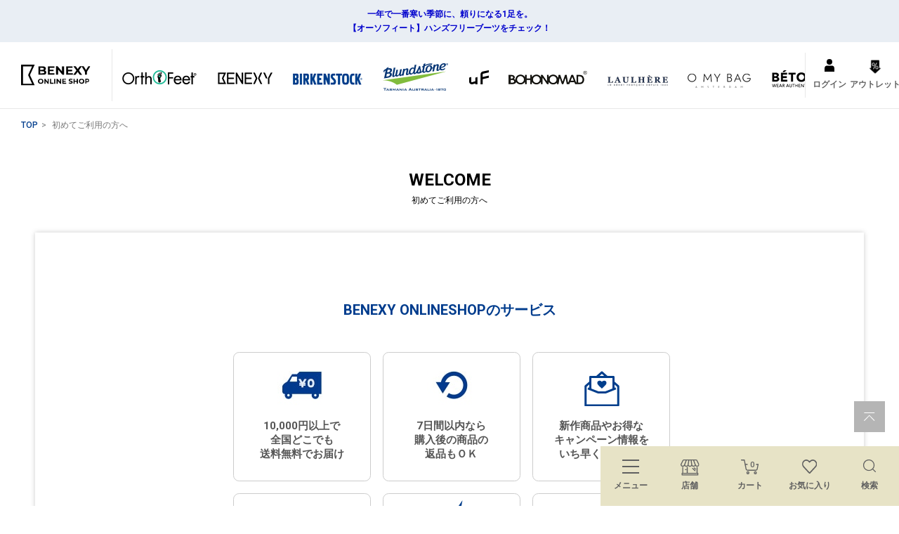

--- FILE ---
content_type: text/css
request_url: https://ec.benexy.com/assets/bootstrap/css/birkn.css
body_size: 34835
content:
@charset "utf-8";

/* init */
body, input, button, select, textarea{
  font-family:'Montserrat', "ヒラギノ角ゴ Pro W3","Hiragino Kaku Gothic Pro",'游ゴシック',"メイリオ",Meiryo,"ＭＳ Ｐゴシック","MS PGothic",sans-serif;
  color: #000000;
}

label, input, button, select, textarea{
  font-size:12px;
}
.label{
  font-size: 11px;
}
.text-center{
  text-align:center !important;
}
a:hover, a:focus {
  text-decoration: none;
}
a:focus{
  outline:none;
}
.hidden-text {
  text-indent: -9999px;
  display: block;
  position:absolute;
  text-align:left;
}
.red {
  color: #D60000;
}
.list-item-text .icon > span:nth-child(n+2) {
  display: none;
}
/******************************
ボタン
******************************/
.btn {
  font-size:12px;
  text-shadow:none;
  background:none;
  background-color:#f5f5f5;
  -ms-box-shadow:none;
  -webkit-box-shadow:none;
  -moz-box-shadow:none;
  box-shadow:none;
}
.btn:focus{
  outline:none;
}
.btn-primary{
  background-color:#006dcc;
}
.btn-under{
  margin-top:10px;
}
.btn-row{
  margin-right:10px;
}

/* Amazon Pay */
.btn-amapay {
  color: #777;
  background: #fff;
  height: 30px;
  border: 1px solid #ccc;
  display: flex;
  align-items: center;
  justify-content: center;
  box-sizing: border-box;
  margin: 5px 0 20px 0;

}

/*新着一覧*/
.look-more-newarrival-mall.btn,
.look-more-newarrival-mall.btn:hover,
.look-more-newarrival.btn,
.look-more-newarrival.btn:hover{
  height:auto;
  overflow:hidden;
  display:block;
  background-color:#ffffff;
  border:none;
  text-align: right;
  margin:10px 0 0;
}

.look-more-newarrival-mall.btn{
  margin:0;
  padding:0;
  line-height: 0;
}

.look-more-newarrival a{
  background-color: #003b8f;
  border: solid 1px #003b8f;
  padding:11px;
}

.look-more-newarrival-mall a{
  background-color: #003b8f;
  border: solid 1px #003b8f;
  padding: 8px 14px;
  position: absolute;
  bottom: 0;
  right: 0;
}

.look-more-newarrival a span,
.look-more-newarrival-mall a span {
    font-size: 12px;
    color: #fff;
    font-weight: bold;
    letter-spacing: 0.3px;
}
.look-more-newarrival a span:after,
.special-more a span:after,
.look-more-newarrival-mall a span:after {
    content: ">";
    color: #fff;
    font-size: 10px;
    padding-left: 3px;
    vertical-align: 1.5px;
}


/******************************
アイコン
******************************/
.label-new {
    color: #e0514d;
    background-color: #000;
}
.label-sale{
    color: #f89830;
    background-color: #000;
}
.label-soldout{
    color: #fff;
    background-color: #000;
}
.label-rearrival{
    color: #4482c2;
    background-color: #000;
}

ul#toggle-icon li .header_icons {
  width: 25px;
  padding-top: 4px;
  height: auto;
  padding-bottom: 2px;
}

ul.inline li img {
  width: 15px;
  padding-right: 5px;
}

ul.inline li img.shoppingcart {
  width: 16px;
  padding-top: 1px;
}

ul.inline li img.header_login {
  padding-left: 10px;
}

/* マイページ top */
.mypage-menu .menu-text-block{/*height:150px;*/ height:180px; text-align:center; border:solid 1px #dddddd; cursor:pointer;}
.mypage-menu .menu-text-block i{margin-bottom: 0; margin-top:5px;}

[class^="icon-"],
[class*=" icon-"] {
  display: inline-block;
  width: 20px;
  height: 20px;
  margin-top: 1px;
  margin-right: .3em;
  line-height: 14px;
  vertical-align: text-top;
  background-image: none;
  background-position: 14px 14px;
  background-repeat: no-repeat;
}

/******************************
タイトル
*******************************/
/*ページタイトル*/
.title {
  letter-spacing: 1px;
  margin: 0 0 25px;
  padding-bottom: 6px;
  text-align: center;
  font-size: 22px;
  border: none;
  line-height: 24px;
  color: #777;
}
.title .sub{
  display: block;
  font-size: 10px;
  line-height: 10px;
  margin-top: 6px;
}
.title.jp-title {
  font-size: 21px;
  border-bottom: 1px solid #ddd;
  padding: 40px 0;
}
p.bundling_annotation {
  font-size: 12px;
  line-height: 1.6em;
  color: rgb(255, 0, 0);
  margin-top: 2%;
}
/*コンテンツタイトル*/
.box-title {
  text-align: center;
  border: none;
  padding: 0;
  margin: 30px 0 40px;
  color: #777;
  font-size: 24px;
}
.box-title .sub {
  color: #777;
  font-size: 11px;
  display: block;
  padding-top: 20px;
}
.help-block {
  margin-top:5px !important;
}

/*DH_DESIGN_DEPT-41756*/
.shop-notice-irregular{
  margin: 0 auto 40px;
  text-align: center;
  color: #c42e1d;
}
.shop-notice-irregular p{
  
}
.shop-notice-irregular a{
  color: #c42e1d!important;
  text-decoration: underline!important;
}


/******************************
レイアウト
******************************/
.list-layout .span9 {
  float:right;
}

/* ナビ全般 */
.navbar-fixed-top .navbar-inner,
.navbar-static-top .navbar-inner{
  -ms-box-shadow:none;
  -moz-box-shadow:none;
  -webkit-box-shadow:none;
  box-shadow:none;
}
.navbar .nav{
  margin-right:0;
}
.navbar .nav > li > a{
  text-shadow:none;
}
.navbar .nav li.dropdown.open > .dropdown-toggle{
  box-shadow:none;
  background-color: transparent;
}
.navbar .nav li.dropdown.active > .dropdown-toggle,
.navbar .nav li.dropdown.open.active > .dropdown-toggle,
.navbar .nav > .active > a,
.navbar .nav > .active > a:hover,
.navbar .nav > .active > a:focus{
  box-shadow:none;
  background-color:#efefef;
}
.dropdown-menu{
  -ms-box-shadow:none;
  -webkit-box-shadow:none;
  -moz-box-shadow:none;
  box-shadow:none;
}
/*リスト*/
ul.outside-slide,
ol.outside-slide{
  margin-left:25px;
}


/******************************
ヘッダー
******************************/
/* head-bar */
#head-bar {
  padding: 0;
  border-bottom: 1px solid #ddd;
  height: auto;
}
#head-bar a {color:#777;}
#head-bar > .container{
  color:#777;
  padding: 10px 0 0;
  position:relative;
  height:42px;
}
#head-bar h2 {
  background-color: #FFF;
  font-size: 12px;
  text-align: center;
  color: #000;
  width: 100%;
  height: 40px;
  line-height: 40px;
}
#head-bar .handling_shop {
  text-align: center;
}
#head-bar .handling_shop ul {
  vertical-align: middle;
}
#head-bar .handling_shop li {
  display: inline-block;
  height: 45px;
  line-height: 45px;
  margin: 0 2%;
}
#head-bar .handling_birken img {
  width: 82px;
}
#head-bar .handling_quorinest img {
  width: 72px;
}
#head-bar .handling_shop_text p {
  margin-bottom: 0;
  font-size: 11px;
}
#head-bar #head-news{
  text-align: center;
  background-color:#DDD;
  color: #000;
  display: inline-block;
  width: 100%;
  height: 40px;
  line-height: 40px;
  margin: 0;
  font-size: 12px;
}
#page-header #gblHeaderStuck {
  height: 78px;
}
#page-header .navbar-inner {
  filter: none;
  background: none;
  -ms-box-shadow: none;
  -moz-box-shadow: none;
  -webkit-box-shadow: none;
  border: none;
  box-shadow: none;
  padding: 0;
}
body.fix #page-header .navbar-inner {
  width: 100%;
  position: fixed;
  top: 0;
  z-index: 9999;
  background-color: #fff;
  height: 78px;
}
body.fix #page-header .brand-select > li > .brand-category {
  top: 78px;
}
#page-header.navbar .brand{
  float: left;
  margin: 0;
  padding: 10px 0 0;
  line-height: 0;
}
#page-header.navbar .brand img {
  max-width: 75px;
}

#head-sub-menu{
  float: left;
  padding-left: 60px;
}
#head-sub-menu ul {
  text-align: center;
}
#head-sub-menu ul li {
  display: inline-block;
  float: none;
}
#head-sub-menu ul li.birkenstock img {
  width: 95px;
}
#head-sub-menu ul .quorinest img {
  width: 75px;
}
#head-sub-menu ul.nav > li > a {
  width: auto;
  display: block;
  position: relative;
  padding: 29px 10px 0;
  margin: 0 11px;
  text-align: center;
}
#head-sub-menu ul.nav > li.open > a {
  padding-bottom: 30px;
}
#head-sub-menu ul li.ladies #gender_category {
  position:  relative;
  left: 7%;
}
#head-sub-menu ul li.mens #gender_category {
  position: relative;
  left: 4%;
}
#head-sub-menu ul li.kids #gender_category {
  position: relative;
  left: 8%;
}
#head-sub-menu ul li.active a {
  background-color: transparent;
}
#head-sub-menu ul li.dropdown > a {
  transition: .3s;
  position: relative;
  cursor: pointer;
}
#head-sub-menu ul li.dropdown > a:after {
  height: 4px;
  position: absolute;
  -webkit-transition: .3s;
  transition: .3s;
  content: '';
  width: 0;
  left: 50%;
  top: 75px;
  background: #00407C;
}
#head-sub-menu ul li.dropdown.open > a:after {
    width: 100%;
    left: 0;
}
#head-sub-menu ul li.dropdown .dropdown-menu:after {
  display: none;
}
#head-bar .menu-icon {
  float: right;
  padding-top: 21px;
}
#head-bar .menu-icon li.cart {
  top: -1px;
}
#head-bar .menu-icon li.search {
  top: 2px;
}
#head-bar .menu-icon li.like img {
  width: 23px;
}
#head-bar .menu-icon li {
  padding: 7px 18px;
  position: relative;
}
#head-bar .menu-icon a {
  padding: 0;
  cursor: pointer;
}
#head-bar .menu-icon a > span.count {
  background-color: #cc6464;
  color: #fff;
  border-radius: 10px;
  width: 15px;
  height: 15px;
  line-height: 15px;
  display: inline-block;
  text-align: center;
  top: 3px;
  position: absolute;
  right: 12px;
  z-index: 99;
}
#head-bar .menu-icon .like a > span.count {
  background-color: #5572ac;
}
@media(max-width: 1200px){
  #head-sub-menu ul.nav > li > a {
    margin: 0px;
  }
  #head-sub-menu ul li.ladies #gender_category {
    position: relative;
    left: -3%;
  }
  #head-sub-menu ul li.mens #gender_category {
    position: relative;
    left: -10%;
  }
  #head-bar .menu-icon a > span.count {
    right: 5px;
  }
}
#head-bar .menu-icon li.cart span.count {
  top: 4px;
}
#head-bar .menu-icon img {
  width: 19px;
}
#head-bar .menu-icon li.cart img {
  width: 26px;
}
#head-sub-menu ul li span{
  display: block;
  font-size: 8px;
  line-height: 8px;
  margin-top: 6px;
  -webkit-transform: scale(0.8);
}
#head-sub-menu ul li span:first-child{
  color:#000000;
  display: block;
  font-size: 14px;
  line-height: 14px;
  margin-top: 0;
  -webkit-transform: scale(1.0);

}
/*drop-menu*/
#head-sub-menu .drop-menu{
  position: relative;
}
#head-sub-menu .drop-menu ul{
  position:absolute;
  top:100%;
  left:50%;
  padding:0;
  border-top:solid 10px transparent;
  border-bottom:solid 10px #f0f0f0;
  width:160px;
  margin-left:-75px;
  z-index:10;
  visibility: hidden;
  opacity:0;
  -ms-opacity:0;
  -moz-opacity:0;
  -webkit-opacity:0;
  -ms-filter: "alpha( opacity=0 )";
  transition:opacity 0.2s;
  -ms-transition:opacity 0.2s;
  -moz-transition:opacity 0.2s;
  -webkit-transition:opacity 0.2s;
  -o-transition:opacity 0.2s;
}
#head-sub-menu .drop-menu ul li{
  background-color:#f0f0f0;
  display: block;
}
#head-sub-menu .drop-menu ul li:first-child{
  padding-top:10px;
}
#head-sub-menu li.drop-menu ul li a{
  color:#000;
  width:auto;
}
#head-sub-menu .drop-menu:hover ul{
  visibility: visible;
  opacity:1;
  -ms-opacity:1;
  -moz-opacity:1;
  -webkit-opacity:1;
  -ms-filter: "alpha( opacity=100 )";
}
#head-sub-menu #change-store,
#head-sub-menu #change-store2{
  border-left: solid 1px #cfd8dc;
  width:19%;
  /*background-color:#f0f0f0;*/
  font-family:'Montserrat',"ヒラギノ角ゴ Pro W3","Hiragino Kaku Gothic Pro",'游ゴシック',"メイリオ",Meiryo,"ＭＳ Ｐゴシック","MS PGothic",sans-serif;
  float:right;
  text-align: center;
  padding: 0;
  margin-top: 11px;
  font-size: 14px;
  line-height: 14px;
  text-decoration: none;
  -webkit-transform: scale(1.0);
}
#head-sub-menu #change-store span,
#head-sub-menu #change-store2 span{
  display:block;
  font-size: 8px;
  line-height: 8px;
  margin-top: 6px;
  -webkit-transform: scale(0.8);
  color:#777;
}
#head-sub-menu #change-store span:first-child{
  font-size: 12px;
  line-height: 20px;
  -webkit-transform: scale(1.0);
  color:#003b8d;
  display:inline-block;
  padding-left:23px;
  margin-top: 0;
  background:url(/assets/images/cart_h_icn.png) no-repeat left center;
}

#head-sub-menu #change-store2 span:first-child{
  font-size: 14px;
  line-height: 14px;
  -webkit-transform: scale(1.0);
  color:#003b8d;
  display:inline-block;
  margin-top: 0;
}

#gloabal-navi{
  font-family:'Montserrat',"ヒラギノ角ゴ Pro W3","Hiragino Kaku Gothic Pro",'游ゴシック',"メイリオ",Meiryo,"ＭＳ Ｐゴシック","MS PGothic",sans-serif;
}
#gender-navi{
  width:29.08%;
  float:left;
  list-style:none;
}
#gender-navi li{
  float:left;
  text-align:center;
  height: 47px;
  position:relative;
}
#gender-navi li a{
    border-left:solid 1px #cfd8dc;
  box-sizing:border-box;
  -ms-box-sizing:border-box;
  -moz-box-sizing:border-box;
  -o-box-sizing:border-box;
  -webkit-box-sizing:border-box;
}

#gender-navi li.active:after{
  content: '';
  width: 100%;
  display: block;
  position: absolute;
  height: 5px;
  bottom: 0;
  background-color: #003b8f;
}
#gender-navi li:first-child > a{
  border-left:none;
}
#gender-navi li span{
  display:inline-block;
  color:#555;
  font-size:8px;
  line-height: 9px;
  margin-top: 5px;
  -webkit-transform: scale(0.8);
}
#gender-navi li span:first-child{
  color:#222;
  display:block;
  font-family:'Montserrat',"ヒラギノ角ゴ Pro W3","Hiragino Kaku Gothic Pro",'游ゴシック',"メイリオ",Meiryo,"ＭＳ Ｐゴシック","MS PGothic",sans-serif;
  font-size:12px;
  line-height: 9px;
  margin-top: 0;
  -webkit-transform: scale(1.0);
}
#gender-navi .g-all{
  width:22.63%;
}
#gender-navi .g-womens{
  width:28.36%;
}
#gender-navi .g-mens{
  width:24.92%;
}
#gender-navi .g-kids{
  width:24.09%;
}
#gender-navi li a{
  display: block;
text-decoration: none;
padding: 14px 0 4px;
}
#cat-navi{
  background-color:#003b8f;
  width:70.92%;
  border-top-left-radius:2px;
  border-top-right-radius:2px;
  -ms-border-top-left-radius:2px;
  -ms-border-top-right-radius:2px;
  -moz-border-top-left-radius:2px;
  -moz-border-top-right-radius:2px;
  -webkit-border-top-left-radius:2px;
  -webkit-border-top-right-radius:2px;
}
#cat-navi li{
  position:relative;
  padding: 10px 0;
}
#cat-navi .g-icn{
  display:none;
  position:absolute;
  width:80px;
  left:50%;
  top:-40px;
  margin:0;
  margin-left:-40px;
}
#cat-navi .g-icn span{
  position:absolute;
  top:0;
  left:0;
}
#cat-navi .g-icn .icn-item-tip{
  top:7px;
  width:47px;
  left:50%;
  margin-left:-20px;
}
#cat-navi li a{
  box-sizing:border-box;
  -ms-box-sizing:border-box;
  -moz-box-sizing:border-box;
  -o-box-sizing:border-box;
  -webkit-box-sizing:border-box;
  color:#fff;
  text-align:center;
  border-left: solid 1px #1a4f9a;
  padding: 0;
}
#cat-navi li:first-child > a:first-child{
  border-left: none;
}
#cat-navi li a span{
  display:block;
  font-size:8px;
  line-height:9px;
  margin-top:5px;
  -webkit-transform: scale(0.8);
}
#cat-navi li#cat-8{
  background-color: #fff;
  float: right;
  padding: 0;
}


#cat-navi li a span:first-child{
  display:block;
  font-family:'Montserrat',"ヒラギノ角ゴ Pro W3","Hiragino Kaku Gothic Pro",'游ゴシック',"メイリオ",Meiryo,"ＭＳ Ｐゴシック","MS PGothic",sans-serif;
  font-size:12px;
  line-height:9px;
  margin-top:4px;
  -webkit-transform: scale(1.0);
}
#cat-navi #cat-1 > a{
  padding: 0 25px 0 25px;
}
#cat-navi #cat-2 > a{
  padding: 0 25px 0 24px;
}
#cat-navi #cat-3 > a{
  padding: 0 25px 0 24px;
}
#cat-navi #cat-4 > a{
  padding: 0 25px 0 24px;
}
#cat-navi #cat-5 > a{
  padding: 0 25px 0 25px;
}
#cat-navi #cat-6 > a{
  padding: 0 25px 0 25px;
}
#cat-navi #cat-7 > a{
  padding: 0 25px 0 25px;
}
#cat-navi #cat-8 > a{
  /*padding: 0 25px 0 26px;*/
  padding: 10px 24px 10px 24px;
  color: #222;
  border-left:#fff;
  /*border-right: solid 1px #cfd8dc;*/
  box-sizing: border-box;
  -ms-box-sizing: border-box;
  -moz-box-sizing: border-box;
  -webkit-box-sizing: border-box;
}
#cat-navi #cat-9 > a{
  padding: 0 28px 0 15px;
}
#cat-navi .drop-menu{
  position: relative;
}
#cat-navi .drop-menu ul{
  position:absolute;
  top:100%;
  left:50%;
  padding:0;
  border-top:solid 5px transparent;
  border-bottom:solid 10px #f0f0f0;
  width:150px;
  margin-left:-75px;
  z-index:10;
  visibility: hidden;
  opacity:0;
  -ms-opacity:0;
  -moz-opacity:0;
  -webkit-opacity:0;
  -ms-filter: "alpha( opacity=0 )";
  transition:opacity 0.2s;
  -ms-transition:opacity 0.2s;
  -moz-transition:opacity 0.2s;
  -webkit-transition:opacity 0.2s;
  -o-transition:opacity 0.2s;
}
#cat-navi .drop-menu ul li{
  background-color:#f0f0f0;
  display: block;
  text-align:center;
  padding:0;
}
#cat-navi .drop-menu ul li:first-child{
  padding-top:10px;
}
#cat-navi li.drop-menu ul li a{
  color:#000;
  width:auto;
  border:none;
}
#cat-navi .drop-menu:hover ul{
  visibility: visible;
  opacity:1;
  -ms-opacity:1;
  -moz-opacity:1;
  -webkit-opacity:1;
  -ms-filter: "alpha( opacity=100 )";
}
#global-navi .dropdown-menu > li > a:hover,
#global-navi .dropdown-menu > li > a:focus,
#global-navi .dropdown-submenu:hover > a,
#global-navi .dropdown-submenu:focus > a{
  background:none;
  background-color:#0081c2;
}
.top-sentence .gift_img{
  text-align: center !important;
}
.gift_attention{
  font-size:13px;
  font-weight:lighter;
}


/******************************
リスト
*******************************/
.subnav h2{
  margin-bottom:10px;
}
.nav-list{
  padding-left:0;
  padding-right:0;
}
.nav-list > li > a{
  margin-left:0;
  margin-right:0;
}
.nav-list > .active > a,
.nav-list > .active > a:hover,
.nav-list > .active > a:focus{
  text-shadow:none;
}


/******************************
サイドエリア
*******************************/
/*パーツ カテゴリー 全体*/
#sidebar .side-caption {
  border-bottom: solid 1px #ddd;
  color: #777;
  font-size: 14px;
  font-weight: bold;
  padding-bottom: 10px;
  margin-bottom: 20px;
}

#sidebar .accordion {
  position: relative;
  cursor: pointer;
}

#sidebar .amount {
  color:#ccc;
}
#sidebar ul {
  list-style-type:none;
}

#sidebar .accordion.done:after {
    top: 6px;
    transform: rotate( 135deg );
    -webkit-transform: rotate( 135deg );
    -moz-transform: rotate( 135deg );
    -ms-transform: rotate( 135deg );
}
#sidebar .accordion:after {
    content: "";
    display: block;
    position: absolute;
    top: 9px;
    right: 20px;
    height: 5px;
    width: 5px;
    border: 0 solid #000000;
    border-top-width: 1px;
    border-right-width: 1px;
    transform: rotate( -45deg );
    -webkit-transform: rotate( -45deg );
    -moz-transform: rotate( -45deg );
    -ms-transform: rotate( -45deg );
    transition: all 0.2s ease;
    -webkit-transition: all 0.2s ease;
    -moz-transition: all 0.2s ease;
    -ms-transition: all 0.2s ease;
}

.list-category a {
  display: block;
  color:#777;
  position:relative;
}
.list-category .active > a:hover, .list-category .active > a {
    font-weight: bold;
    color: #000;
    text-decoration: underline;
}
.list-category .icn-wrap{
  width:60px;
}
.list-category .icn-wrap img{
  margin-right:15px;
}
.list-category a:hover{
  color:#999;
}
.list-category .pc-hide{
  display:none;
}
/*親カテゴリ*/
.parent-category > li{
  margin-bottom: 20px;
}
/*子カテゴリ*/
.list-category .child-category > li{
  margin-bottom:5px;
}

.list-category .child-category > li a{
  position:relative;
}

.list-category .child-category > li.has-child a::before,
.list-category .child-category > li.has-child.select a::before,
.list-category .child-category > li.has-child a::after,
.list-category .child-category > li.has-child.select a::after{
  content:'';
  position:absolute;
  width: 10px;
  top: 8px;
  right:0;
}

.list-category .child-category > li.has-child a::before{
  border-left: 1px solid #777;
  border-bottom: 1px solid #777;
  transform: rotate(270deg);
  -moz-transform: rotate(270deg);
  -ms-transform: rotate(270deg);
  -o-transform: rotate(270deg);
  -webkit-transform: rotate(270deg);
}

.list-category .child-category > li.has-child a::after{
  border-top: 1px solid #777;
  border-right: 1px solid #777;
}

.list-category .child-category > li.has-child.select a::before{
  border:none;
}

.list-category .select-color li {
  display: inline-block;
  width: 45%;
  padding: 0;
}


/*孫カテゴリ*/
.list-category .grand-child-category{
  display: none;
}
.list-category .grand-child-category > li:first-child{
  margin-top:5px;
}
.list-category .grand-child-category > li{
  padding-left:10px;
  margin-bottom:5px;
}

.list-category .grand-child-category > li a::before,
.list-category .grand-child-category > li a::after{
  content:'' !important;
  border:none !important
}

.list-category-selector {
  width: 400px;
  text-align: left;
  margin: auto;
  display: none;
}

.list-category-selector.active {
  display: inline-block!important;
}

.list-category-selector .selector-item a{
  height: 36px;
  line-height: 36px;
  cursor: pointer;
  border: 1px solid rgb(204, 204, 204);
  text-indent: 20px;
  border-radius: 3px;
  background-image: url(/assets/images/common/element/icon_down.png);
  background-repeat: no-repeat;
  background-position: 95% center;background-size: 12px;
}

.list-category-selector .selector-item ul{
  display: none;
}

.selector-item .nav {
    border: 1px solid rgb(204, 204, 204);
    padding: 5px;
}

/******************************
newarrivals
******************************/
.newarrival-date .side-caption {
  font-family:'Montserrat',"ヒラギノ角ゴ Pro W3","Hiragino Kaku Gothic Pro",'游ゴシック',"メイリオ",Meiryo,"ＭＳ Ｐゴシック","MS PGothic",sans-serif;
}
.newarrival-date .nav-list li a{
  color:#000;
  font-family:'Montserrat',"ヒラギノ角ゴ Pro W3","Hiragino Kaku Gothic Pro",'游ゴシック',"メイリオ",Meiryo,"ＭＳ Ｐゴシック","MS PGothic",sans-serif;
}
.newarrival-date .nav-list li.active a,
.newarrival-date .nav-list li a:hover{
  background-color:transparent;
  color:#999;
  text-decoration:underline;
}
.newarrival-date select{
  font-family:'Montserrat',"ヒラギノ角ゴ Pro W3","Hiragino Kaku Gothic Pro",'游ゴシック',"メイリオ",Meiryo,"ＭＳ Ｐゴシック","MS PGothic",sans-serif;
}
/******************************
パンくず
******************************/
.breadcrumb-wrap {
  background-color: transparent;
  border-top: 0;
}
.breadcrumb {
  padding: 20px 0 10px;
  margin: 0;
}
.breadcrumb > li{
  -webkit-text-shadow:none;
     -moz-text-shadow:none;
      -ms-text-shadow:none;
          text-shadow:none;
}
.breadcrumb > li > a,
.breadcrumb > li.active{
  color: #777;
  font-size: 11px;
}
.breadcrumb > li > .divider{
  color: #969899;
}

/******************************
グランドトップ
******************************/
/*グランドトップ メインヴィジュアル*/
.slider-wrap{
  overflow: hidden;
}
.js-slider .slick-slide {
  margin: 0;
}
.js-slider .slick-dots li {
  margin: 0;
}
.js-slider .slick-dots li button:before {
  /*color: #ddd;*/
  font-size: 5px;
}
.js-slider .slick-dots li.slick-active button:before {
  color: #00407C;
  font-size: 9px;
}
.js-slider .slick-next {
  right: 0;
  top: 50%;
  width: 40px;
}
.js-slider .slick-prev {
  left: 0;
  top: 50%;
  z-index: 999;
  width: 40px;
}
.swiper-container-horizontal > .swiper-pagination-bullets {
  text-align: center;
  position: relative;
  bottom: -3px;
}
.swiper-container-horizontal > .swiper-pagination-bullets .swiper-pagination-bullet-active {
    background-color: #2B5DB4;
}
.swiper-container-horizontal > .swiper-pagination-bullets .swiper-pagination-bullet {
  width: 5px;
  height: 5px;
}
.swiper-container-horizontal > .swiper-pagination-bullets .swiper-pagination-bullet-active {
  width: 9px;
  height: 9px;
  position: relative;
  top: 2px;
}
/*グランドトップ ミニバナー*/
.look-more {
  display: block;
  width: 280px;
  text-align: center;
  margin: 0 auto;
}
.look-more > a {
  height: 50px;
  line-height: 50px;
  font-size: 12px;
  color: #777;
  text-align: center;
  display: block;
  border: 1px solid #777;
  border-radius: 30px;
  box-sizing: border-box;
  -webkit-box-sizing: border-box;
  -moz-box-sizing: border-box;
  -ms-box-sizing: border-box;
}
.look-more > a:hover {
  text-decoration: none;
}
#brandbanner {
  margin-bottom: 80px;
}
.tab-content {
  overflow: hidden;
}
.onlinestore #special .swiper-pagination-bullets {
    bottom: 15px;
}

/******************************
ニュース
******************************/
#news-list{
  margin-bottom:40px;
}
#news-list > .row-fluid > div{
  overflow:hidden;
  height:105px;
  border-bottom:solid 1px #000000;
  padding:10px 0;
}
#news-list table td{
  vertical-align:top;
}
#news-list .news-image{
  display:block;
}
#news-list .news-image img{
  width:auto;
  height:80px;
  border:solid 1px #cccccc;
}
#news-list .news-image a:hover img{
  opacity:0.7;
  filter:alpha(opacity=70);
}
#news-list .news-text{
  padding-left:10px;
}
#news-list .news-text p{
  margin-bottom:0;
}
#news-list .news-date{
  color:#666666;
  font-size:11px;
  margin-top:10px;
}

/******************************
ランキング
******************************/
#ranking-items ul.slick {
  list-style: none;
}
#ranking-items ul.slick > li {
  float: left;
  position: relative;
  padding-top: 50px;
}
.onlinestore #ranking-items ul.slick > li:nth-child(n+6) {
  display: none;
}
#ranking-items ul.slick > li:first-child{
  margin-left: 0;
}
#ranking-items .rank-num{
  position: absolute;
  top: 0px;
  left: calc(50% - 15px);
  font-size: 24px;
  line-height: 20px;
  width: 30px;
  text-align:center;
  padding: 5px 0;
  text-shadow: none;
  -webkit-border-radius: 0;
  -moz-border-radius: 0;
  border-radius: 0;
  z-index : 10;
  font-weight: normal;
  text-decoration: underline;
  background-color: transparent;
  color: #777;
}

/******************************
POPULARY MODEL
******************************/
#populary-model-items ul {
  border-top: 1px solid #F1F1F1;
  border-left: 1px solid #F1F1F1;
  box-sizing: border-box;
  -webkit-box-sizing: border-box;
  -moz-box-sizing: border-box;
  -ms-box-sizing: border-box;
  display: inline-block;
  vertical-align: bottom;
}
#populary-model-items li {
  width: 50%;
  float: left;
  border-right: 1px solid #F1F1F1;
  border-bottom: 1px solid #F1F1F1;
  box-sizing: border-box;
  -webkit-box-sizing: border-box;
  -moz-box-sizing: border-box;
  -ms-box-sizing: border-box;
  text-align: center;
}

/******************************
スタッフスナップ
******************************/
/* .onlinestore #staffSnap li {
  float: left;
} */
/* .onlinestore #staffSnap li:first-child {
  width: 28.6%;
}
.onlinestore #staffSnap li:not(:first-child) {
  width: 14.28%;
}
.onlinestore #staffSnap li img {
  width: 100%;
} */
.look-more a span {
    font-size: 12px;
    color: #fff;
    font-weight: bold;
    letter-spacing: 0.3px;
}
.look-more a span:after {
    content: ">";
    color: #fff;
    font-size: 10px;
    padding-left: 3px;
    vertical-align: 1.5px;
}

/* #staffSnap .info_txt{
  padding: 10px 0 40px;
} */
/* #staffSnap .info_txt .catch_copy{
  white-space: nowrap;
  overflow: hidden;
  text-overflow: ellipsis;
  } */
/******************************
おススメアイテム
******************************/
#recommend-items li span.badge {
  display: none;
}
#recommend-items ul.slick {
  list-style: none;
}
#recommend-items ul.slick > li{
  float: left;
  margin-left: 1%;
}
#recommend-items ul.slick > li:first-child {
  margin-left: 0;
}
#recommend-items ul.slick > li span.badge{
  display:none;
}
.onlinestore #recommend-items ul.slick > li:nth-child(n+5) {
  display: none;
}

/*一覧　詳細　recommend*/
#recommend-items.count_null .js-slider .slick-prev,
#recommend-items.count_null .js-slider .slick-next {
  top: 35%;
}

/******************************
#gender-tabs
******************************/
#gender-tabs{
  text-align: center;
}
#gender-tabs ul{
  display: inline-block;
}
#gender-tabs .gender-items{
  margin-bottom: 50px;
}
#gender-tabs .gender-items li {
  font-size: 12px;
  float: left;
  width: 140px;
  height: 50px;
  line-height: 50px;
  margin: 0 10px;
}
#gender-tabs .gender-items li.active a {
  background-color: #00407C;
  color: #fff;
}
#gender-tabs .gender-items li a{
  color: #777;
  display: block;
  text-align: center;
  background-color: #F3F3F3;
  border-radius: 30px;
}
#gender-tabs li a:hover,
#gender-tabs li a:focus{
  text-decoration: none;
}
/******************************
新作アイテム
******************************/
#newarrival-items ul.slick {
  list-style: none;
}
#newarrival-items ul.slick > li {
  width: 24.25%;
  float: left;
  margin-left: 1%;
}
#newarrival-items ul.slick > li:first-child{
  margin-left: 0;
}


/******************************
ビルケンシュトックから探す
******************************/
#search_brand {
  margin-bottom: 90px;
}
#search_brand > div {
  width: 50%;
  float: left;
  text-align: center;
}
#search_brand .ttle {
  color: #777;
  font-size: 24px;
  text-align: center;
  margin-bottom: 45px;
}
#search_brand .ttle span {
  display: block;
  font-size: 12px;
  color: #777;
  margin-top: 20px;
}
#search_brand ul {
  display: inline-block;
}
#search_brand li {
  float: left;
  text-align: center;
  margin: 0 0 20px 40px;
}
#search_brand li:first-child {
  margin-left: 0;
}
#search_brand li > a {
  color: #777;
  display: block;
}
#search_brand li > a:hover {
  text-decoration: none;
}
#search_brand li > a img {
  margin-bottom: 20px;
}
#search_brand .brinkn_category li img,
#search_brand .quorinest-category li img {
  width: 100px;
}
#search_brand .brinkn_category li:nth-child(4n+1){
  clear: both;
  margin-left: 0;
}
#search_brand .quorinest-category li:nth-child(3n+1){
  clear: both;
  margin-left: 0;
}

/******************************
フッターバナー
******************************/
#footBanner {
  margin-bottom: 120px;
}
#footBanner li {
  float: left;
  width: 25%;
  min-height: 145px;
  text-align: center;
}
#footBanner li.even {
  background-color: #F1F1F1;
}
#footBanner li img {
  margin-bottom: 20px;
}
#footBanner li:first-child img {
  width: 40px;
}
#footBanner li:nth-child(2) img {
  width: 33px;
}
/* #footBanner li:nth-child(3) img {
  width: 40px;
} */
#footBanner li:last-child img {
  width: 63.3px;
}
#footBanner li > a {
  display: block;
  padding: 18% 0;
}
#footBanner li > a:hover {
  text-decoration: none;
}
#footBanner li p {
  color: #000;
  font-size: 24px;
  margin-bottom: 20px;
}
#footBanner li span {
  color: #999;
  font-size: 12px;
}

/******************************
フッター
******************************/
#pagetop-area {
  display: none;
  position: fixed;
  overflow:hidden;
  margin:0;
  position:fixed;
  right:100px;
  bottom: 325px;
  z-index: 10;
}
#pagetop {
  display:block;
  float: none;
  color:#ffffff;
  background-color: #555;
  padding: 0;
  background: url("/assets/images/icon/pagetop.png") no-repeat center #555555;
  width: 50px;
  height: 50px;
  -webkit-border-radius: 2px;
     -moz-border-radius: 2px;
      -ms-border-radius: 2px;
          border-radius: 2px;
}

/**********************
 ブランドトップ
 **********************/
/*ブランドエリア*/
#brand-area ul{
  padding:0 0 24px;
  margin: 0 auto;
}
#brand-area.brand-area-bnr {
  padding: 0px 0px 24px;
  margin: 0px auto;
}
#brand-area ul li{
  float:left;
  width:32%;
  margin-left:2%;
}
#brand-area ul li:first-child{
  margin-left:0;
}
/*バナーエリア*/
.brand-top .banner-area-wrap{
  background-color: #eceff1;
  padding: 20px 0;
}
/*box-title*/
.brand-top .box-title div{
  padding-bottom: 10px;
}
.brand-top .box-title div,
.brand-top .box-title span{
  background-color: transparent;
}
.brand-top .box-title{
  margin:20px 0 10px;
}
.brand-top .box-title div a{
  color: #fff
}
.brand-top .box-title:before{
  position: static;
  background-color:transparent !important;
  border-top: 0;
}
.brand-top .box-title:after{
  position: static;
  background-color:transparent !important;
  border-top: solid 1px #cfd8dc
}
.brand-top .left-box{
  float: left;
  width: 32%;
}
/*オンラインストアバナー*/
.brand-top .onlinestore-bnr{
  position: relative;
  width: 66%;
  height: auto;
  float: right;
  background-repeat: no-repeat;
  text-align: center;
  margin-bottom: 24px;
}
.brand-top .onlinestore-bnr a{
  display: block;
}
.onlinestore-bnr .box-title:after{
  border-top: 0;
}
.brand-top .onlinestore-bnr .box-title{
  position: absolute;
  top: 50%;
  left:50%;
  width: auto;
  padding: 0;
  margin-top: -21px;
  margin-left: -54px;
  color: #fff;
}
.onlinestore-bnr .box-title div{
  width: 100%;
  padding: 0;
}
.onlinestore-bnr .box-title div a{
  display: block;
  padding: 40px 0;
}
.onlinestore-bnr .box-title div a:hover{
  text-decoration: none;
}
/*ブランドニュース*/
.brand-top #brand-news{
  position: relative;
  margin-bottom: 24px;
  background-color: #fff;
  border: solid 1px #cfd8dc;
  -webkit-box-sizing:border-box;
     -moz-box-sizing:border-box;
      -ms-box-sizing:border-box;
          box-sizing:border-box;
}
#brand-news .news-content{
  padding: 0 20px;
  font-size: 11px;
}
#brand-news .date{
  color: #555;
  margin-bottom: 0;
}
#brand-news .news-text{
  margin-bottom: 40px;
}
#brand-news .news-content a{
  color: #000;
}
/*facebookエリア*/
#facebook-area{
  background-color: #fff;
  border: solid 1px #cfd8dc;
  -webkit-box-sizing:border-box;
     -moz-box-sizing:border-box;
      -ms-box-sizing:border-box;
          box-sizing:border-box;
}
.brand-top #facebook-area .box-title{
  margin-bottom: 0;
  padding: 20px 20px 0;
}
#facebook-area .facebook-content{
  padding: 0 20px 20px;
}
/*just arrived*/
.brand-top #newarrival-items{
  position: relative;
  width: 32%;
  float: left;
  margin-left: 2%;
  background-color: #fff;
  border: solid 1px #cfd8dc;
  -webkit-box-sizing:border-box;
     -moz-box-sizing:border-box;
      -ms-box-sizing:border-box;
          box-sizing:border-box;
}
.brand-top #newarrival-items .flexslider{
  padding: 0 60px;
  margin-bottom: 70px;
}
.brand-top #newarrival-items .flexslider .flex-direction-nav a{
  display: block;
  opacity: 1;
  filter:alpha(opacity=100);
}
.brand-top #newarrival-items .flexslider .flex-direction-nav .flex-prev{
  background:url("/assets/images/icn_arrow_left_radius.png") no-repeat;
  left: 23px;
}
.brand-top #newarrival-items .flexslider .flex-direction-nav .flex-next{
  background:url("/assets/images/icn_arrow_right_radius.png") no-repeat;
  right: 23px;
}
.brand-top #newarrival-items .flexslider .list-item-text{
  display: none;
}
.brand-top #newarrival-items.brand-top li{
  padding: 0 24px;
  margin-left: 0;
}
/*banner-area*/
#right-banner-area{
  width: 32%;
  float: right;
}
#right-banner-area li{
  margin-bottom: 24px;
}
#bottom-banner-area{
  width: 66%;
  float: right;
  margin-left: 2%;
}
#right-banner-area li,
#bottom-banner-area li{
  border: solid 1px #cfd8dc;
  -webkit-box-sizing:border-box;
     -moz-box-sizing:border-box;
      -ms-box-sizing:border-box;
          box-sizing:border-box;
}
#bottom-banner-area ul li{
  float: right;
}
#bottom-banner-area ul li:first-child{
  margin-left: 3%;
}
#right-banner-area li.movie{
  position: relative;
}
/*VIEW ALL*/
.brand-top .view-all{
  position: absolute;
  bottom: 0;
  right:0;
  width: 103px;
  font-family: 'Montserrat',"ヒラギノ角ゴ Pro W3","Hiragino Kaku Gothic Pro",'游ゴシック',"メイリオ",Meiryo,"ＭＳ Ｐゴシック","MS PGothic",sans-serif;
  text-align: center;
  background-color: #fff;
  border-top: solid 1px #cfd8dc;
  border-left: solid 1px #cfd8dc;
  -webkit-box-sizing:border-box;
     -moz-box-sizing:border-box;
      -ms-box-sizing:border-box;
          box-sizing:border-box;
}
.brand-top .view-all a{
  display: block;
  font-size: 11px;
  font-weight: bold;
  color: #000;
  padding: 5px 16px 5px 0;
  background: url("/assets/images/brand_top/icn_arrow_right.png") no-repeat 84% 50%;
}
.brand-top .view-all a:hover,
.brand-top .view-all a:focus{
  text-decoration: none;
  background-color: #f2f2f2;
}


/******************************
詳細検索
******************************/
.search-open {
  overflow: hidden;
  height: 100%;
}
.search-open #overlay {
  display: block;
  z-index: 9999;
  background-color: rgba(0, 0, 0, 0.7);
  width: 100vw;
  height: 100%;
  position: fixed;
  left: 0;
  top: 0;
}
form#originalsearch_form {
  max-width: 780px;
  margin: 30px auto 0;
  border-top: 1px solid #777;
}
.detailPagerArea {
  margin-bottom:10px;
}
.detailPagerArea .condition > li > a {
  background-color:#efefef;
  border:1px solid #ccc;
  -webkit-border-radius:3px;
  -moz-border-radius:3px;
  border-radius:3px;
  padding:2px 6px;
}
.detailPagerArea .condition > li > a:hover {
  text-decoration:none;
}
.detailPagerArea .condition > li:first-child{
  padding-left:0;
}
.searchDetailArea {
  float:none;
  margin:0 auto;
  opacity: 0;
  position: fixed;
  z-index: -1;
  left: -99999px;
}
.searchDetailArea.fade-in {
/*  transition: opacity 0.4s;
  -moz-transition: opacity 0.4s;
  -webkit-transition: opacity 0.4s;
  -o-transition: opacity 0.4s;*/
  top: 0;
  width: 100%;
  height: calc(100% - 130px);
  background-color: #fff;
  z-index: 999999;
  visibility: visible;
  overflow-y: scroll;
  left: 0;
  -webkit-overflow-scrolling: touch;
  overflow-scrolling: touch;
  opacity: 1;
  padding: 0 40px;


  width: 720px;
  height: 600px;
  top: calc(50% - 300px);
  left: calc(50% - 400px);
}
.searchDetailArea .input-title {
  font-size: 12px;
  line-height: 20px;
  font-weight: bold;
  margin: 40px 0 20px;
  color: #777;
  text-align: center;
  width: 100%;
  display: inline-block;
}
.search_btnClose {
  width: 40px;
  height: 40px;
  cursor: pointer;
  position: absolute;
  top: 27px;
  right: 21%;
  margin: auto;
  opacity: 0;
  filter: alpha(opacity=0);
  -webkit-transition: all 0.3s;
  transition: all 0.3s;
}
.searchDetailArea.fade-in .search_btnClose {
  opacity: 1;
}
.search_btnClose:before,
.search_btnClose:after {
  background: #000;
  content: "";
  width: 23px;
  height: 1px;
  pointer-events: none;
  position: absolute;
  top: 20px;
  left: 0;
  -webkit-transform-origin: 50%;
  transform-origin: 50%;
  -webkit-transform: rotate(0deg);
  transform: rotate(0deg);
  -webkit-transition: all 0.3s;
  transition: all 0.3s;
}
.searchDetailArea.fade-in .search_btnClose:before {
  -webkit-transform: rotate(45deg);
  transform: rotate(45deg);
}
.searchDetailArea.fade-in .search_btnClose:after {
  -webkit-transform: rotate(135deg);
  transform: rotate(135deg);
}

#selectBrand label {
  text-align: center;
}
#hot_keyword ul {
  text-align: center;
}
#hot_keyword ul li {
  display: inline-block;
  margin: 0 10px;
  line-height: 30px;
}
#hot_keyword ul li > a {
  color: #777;
  padding: 8px 16px;
  background-color: #ddd;
  border-radius: 30px;
}
.freeword {
  text-align: center;
}
.freeword form {
  width: 400px;
  margin: 0 auto;
  text-align: center;
  position: relative;
}
.freeword input[type="text"] {
  width: 400px;
  height: 50px;
  margin: 0;
  line-height: 50px;
  border-radius: 30px;
  text-indent: 30px;
  border-color: #777;
  text-indent: 30px;
  padding: 0;
  box-sizing: border-box;
  -webkit-box-sizing: border-box;
  -moz-box-sizing: border-box;
  -ms-box-sizing: border-box;
}
.freeword input[type="text"]::-webkit-input-placeholder {
  color: #ddd;
}
.freeword input.searchToggle_search_submit {
    background-image: url(/assets/images/common/element/list_search.png);
    background-repeat: no-repeat;
    background-size: 18px;
    background-position: 95% center;
    text-indent: 0;
    font-size: 0;
    width: 30px;
    padding: 10px;
    background-color: transparent;
    border: none;
    position: absolute;
    right: 20px;
    top: 6px;
}
.freeword input.searchToggle_search_submit:focus {
  outline: none;
}

.sel-rate-set {
  overflow: hidden;
  list-style: none;
  text-align: center;
}
.sel-rate-set > li {
  display: inline-block;
}
.sel-rate-set > li.to {
  text-align:center;
  line-height:30px;
  padding:0 10px;
}
.searchDetailArea .sel-rate-set > li select {
  width: 180px;
  height: 40px;
  border-radius: 0;
  text-indent: 20px;
  -webkit-appearance: none;
  -moz-appearance: none;
  -ms-appearance: none;
  background-image: url(/assets/images/common/element/icon_down.png);
  background-repeat: no-repeat;
  background-position: 95% center;
  background-size: 12px;
  margin: 0;
  float: none;
}
.select-color table {
  width: 100%;
  table-layout: fixed;
}
.select-color table th,
.select-color table td {
  padding: 0;
}
.select-color .color-tip {
  display: block;
  float: left;
  width: 12px;
  height: 12px;
  margin: 4px 5px 0 0;
}
.select-color .tip-white{background-color:#ffffff; border:solid 1px #cccccc;}
.select-color .tip-blue{background-color:#4783BF;}
.select-color .tip-black{background-color:#000000;}
.select-color .tip-purple{background-color:#AF60BF;}
.select-color .tip-gray{background-color:#A1A1A1;}
.select-color .tip-yellow{background-color:#FAE05C;}
.select-color .tip-brown{background-color:#5E3518;}
.select-color .tip-pink{background-color:#F5A4C6;}
.select-color .tip-red{background-color:#DE5252;}
.select-color .tip-green{background-color:#58B075;}
.select-color .tip-orange{background-color:#F5993D;}
.select-color .tip-navy{background-color:#333F78;}
.select-color .tip-beige{background-color:#E3D6B4;}
.select-color .tip-silver{background-color:#c0c0c0}
.select-color .tip-gold{background-color:#c39c33}
.select-color .tip-other{background-color:#969696; border:solid 1px #969696; background: linear-gradient(#fff, #969696);}
.select-color .tip-white,
.select-color .tip-other{-webkit-box-sizing: border-box; -moz-box-sizing: border-box; box-sizing: border-box;}

/*サイズから選ぶ（詳細検索）*/
.supplement{
  font-weight: normal;
  font-size: 12px;
}
.size-search li{
  width: 24.25%;
  margin: 0 0 1% 1%;
  float: left;
  color: #023a8f;
  border: solid 1px #cfd8dd;
  text-align: center;
  position: relative;
  box-sizing: border-box;
  -webkit-box-sizing: border-box;
  -moz-box-sizing: border-box;
  -ms-box-sizing: border-box;
}
.size-search li.first-child{
  margin-left: 0;
}
.size-search input{
  position: absolute;
  display: none;
  top: 50%;
  left: 0;
  right: 0;
  bottom: auto;
}
.size-search label {
  margin-bottom: 0;
  padding: 5px 0;
  font-size: 14px;
}
.size-search label > span{
  font-size: 10px;
  color: #686868;
}
.size-search label.select{
  background-color: #e4ebf3;
}
.size-detail-area{
  margin-top: 10px;
}
.size-detail-area .size-detail a{
  text-decoration: none;
  color: #7AC0E5;
}
/*サイズから選ぶ（レフトナビ）*/
.side-detailsearch .supplement{
  font-size: 11px;
  display: block;
  line-height: 18px;
}
.side-detailsearch .size-search li{
  width: 48%;
}
.side-detailsearch .size-detail{
  font-size: 10px;
  margin-bottom: 40px;
}
.side-detailsearch .size-detail-area{
  margin-top: 0;
}

/*価格絞り込み（詳細検索）*/
.supplement{
  font-weight: normal;
  font-size: 12px;
}
.select-price li{
  width: 48.5%;
  margin: 0 0 1% 1%;
  float: left;
  color: #023a8f;
  border: solid 1px #cfd8dd;
  text-align: center;
  position: relative;
  box-sizing: border-box;
  -webkit-box-sizing: border-box;
  -moz-box-sizing: border-box;
  -ms-box-sizing: border-box;
}
.select-price li.first-child{
  margin-left: 0;
}
.select-price input{
  position: absolute;
  display: none;
  top: 50%;
  left: 0;
  right: 0;
  bottom: auto;
}
.select-price label {
  margin-bottom: 0;
  padding: 5px 0;
  font-size: 14px;
}
.select-price label > span{
  font-size: 12px;
  color: #686868;
}
.select-price label.select{
  background-color: #e4ebf3;
}



.searchDetailArea .shop-select{
}
.searchDetailArea .shop-select > ul{
  list-style: none;
  letter-spacing: -.4em;
  width: 100%;
  text-align: center;;
}
.searchDetailArea .shop-select > ul > li {
  display: inline-block;
  width: 50%;
  height: 50px;
  letter-spacing: normal;
  border: 1px solid #ebeff2;
  -webkit-box-sizing: border-box;
  -moz-box-sizing: border-box;
  -o-box-sizing: border-box;
  -ms-box-sizing: border-box;
  box-sizing: border-box;
}
.searchDetailArea .shop-select > ul > li:first-child {
  border-right: none;
}
.searchDetailArea .shop-select > ul > li:last-child {
  border-left: none;
}

.searchDetailArea .shop-select > ul > li > a {
  display: block;
  width: 100%;
  height: 100%;
}

.searchDetailArea .shop-select > ul > li.birken {
  background-image: url('/assets/images/logo_birken_sp.png');
  background-repeat: no-repeat;
  background-position: center center;
  background-size: 30%;
}
.searchDetailArea .shop-select > ul > li.birken.active {
  background-image: url('/assets/images/logo_birken_active.png');
  background-color: #00407C;
}

.searchDetailArea .shop-select > ul > li.quorinest {
  background-image: url('/assets/images/logo_quorinest_sp.png');
  background-repeat: no-repeat;
  background-position: center center;
  background-size: 30%;
}
.searchDetailArea .shop-select > ul > li.quorinest.active {
  background-image: url('/assets/images/logo_quorinest_active.png');
  background-color: #271C19;
}
.searchDetailArea .shop-select > ul > li label {
}
.searchDetailArea .shop-select > ul > li label input {
  z-index: -999999999;
  opacity: 0;
  display: block;
  height: 50px;
  width: 100%;
  margin: 0;
}
.searchDetailArea .shop-select > ul > li.birken > a > img {
  width:108px;
}
.searchDetailArea .shop-select > ul > li.quorinest > a > img {
  width:100px;
}
.searchDetailArea .input-model {
  text-align: center;
}
.searchDetailArea .input-model .span3 {
  width: 400px;
  height: 40px;
  text-indent: 20px;
  -webkit-appearance: none;
  -moz-appearance: none;
  -ms-appearance: none;
  background-image: url(/assets/images/common/element/icon_down.png);
  background-repeat: no-repeat;
  background-position: 95% center;
  background-size: 12px;
  margin: 0;
  max-width: 100%;
  float: none;
}
.searchDetailArea .select-color {
  margin: 0 auto;
}
.searchDetailArea .select-color input[type=checkbox] {
  display: none;
}
.searchDetailArea .select-color td {
  display: inline-block;
  float: left;
  margin: 0 0 1% 1%;
  width: 24.25%;
  height: 50px;
  line-height: 50px;
}
.searchDetailArea .select-color td:first-child {
  margin-left: 0;
}
.searchDetailArea .select-color label {
  display: block;
  float: left;
  width: 100%;
  height: 100%;
  color: #b20000;
  text-align: center;
  cursor: pointer;
  padding: 0;
}
.searchDetailArea .select-color label {
  color: #fff;
}
.searchDetailArea .select-color span.color-name {
  display: block;
  line-height: 50px;
  position: relative;
}
.searchDetailArea .select-color input[type="checkbox"]:checked + span:before {
  content: "";
  display: block;
  position: absolute;
  top: 5px;
  left: calc(50% - 20px);
  width: 40px;
  height: 40px;
  border-radius: 30px;
  background-color: #fff;
}
.searchDetailArea .select-color input[type="checkbox"]:checked + span:after {
  content: "";
  display: block;
  position: absolute;
  top: 14px;
  left: 47%;
  width: 7px;
  height: 14px;
  transform: rotate(40deg);
  border-bottom: 3px solid #777;
  border-right: 3px solid #777;
}
.searchDetailArea .select-color .tip-white {
  color: #777;
}
.searchDetailArea .form-actions {
  display: inline-block;
  width: 100%;
}
.searchDetailArea .form-actions .btn-primary,
.searchDetailArea .form-actions .btn-back {
  float: none;
  display: block;
  padding: 0;
  margin: 40px auto;
}
.searchDetailArea .form-actions .btn-back {
  margin-top: 20px;
}
.customer.search-open .form-horizontal .form-actions .btn-primary,
.customer.search-open .form-horizontal .form-actions .btn-back {
  float: none;
  display: block;
  padding: 0;
  margin: 40px auto;
}

/******************************
ecNews
******************************/
#ecNews .flexslider{
  padding: 0 60px;
  margin-bottom: 70px
}
#ecNews .flexslider .flex-direction-nav a{
  display: block;
  opacity: 1;
  filter:alpha(opacity=100);
}
#ecNews .flex-prev{
  background:url("/assets/images/icn_arrow_left_radius.png") no-repeat;
  left: 23px;
}
#ecNews .flexslider .flex-direction-nav .flex-next{
background: url("/assets/images/icn_arrow_right_radius.png") no-repeat;
right: 23px;
}

/******************************
規約系
******************************/
#agreement .bylaws{
  padding-top: 40px;
}
.style-guide .thirteen{
  margin: 0 0 10px 25px;
}
.style-guide .chapter{
  margin-top: 30px;
  font-size: 16px;
  font-weight: bold;
}
.style-guide{
  border-top: solid 1px #546e7a;
}
.style-guide .page-header{
  margin:30px 0 10px;
}
.style-guide h3{
  font-weight:bold;
}
.style-guide .sentence{
  padding: 10px 0;
}
.style-guide .top-sentence a,
.style-guide .sentence a,
.style-guide .sep-sentence a{
  color: #668abc;
  text-decoration: underline;
}
.style-guide ol{
  margin: 0 0 10px 25px;
}
.style-guide .sentence li{
  line-height: 27px;
}
.privacy h2.title.jp-title{
  margin-top: 35px;
}

.guide .site-information{
  margin-bottom:30px;
}
.guide .site-information p{
  /*text-indent:1em;*/
  padding-left:1em;
}
.guide .site-information .ttl{
  font-weight:bold;
  /*text-indent:0;*/
  padding-left:0;
}

.style-about .sentence table{
  width:100%;
}

.style-about .sentence table th{
  width:8%;
}

.style-about .sentence table td{
  width:92%;
}
/*privacy policy*/
.guide .sentence.contact {
  margin-bottom: 40px;
}
/******************************
フロー
******************************/
.action-steps{
  margin-bottom:20px;
}

/******************************
カート
******************************/
.cart-area .cart-section-title{
  font-size:14px;
  line-height:20px;
  font-weight:bold;
  margin-bottom:2px;
}
.cart-area .remaining{
  background-color:#0D89D8;
  color:#fff;
  width:80px;
  padding:5px;
  margin:5px auto 0;
  text-align:center;
}
.cart-area .form-edit-style .controls .top-input,
.cart-area .form-edit-style .controls .second-input{
  width:32.5%;
}
.cart-area .docs-input-sizes{
  margin-top: 10px;
}
.carttop .top-lead{
  margin: 48px 0;
  text-align: center;
}
.carttop .top-lead .cart-lead{
  font-size: 16px;
  font-weight: bold;
}
.carttop .table.cart-index th{
  background-color: #e5ebf3;
  font-weight: bold;
  text-align: center;
}
.carttop .table.cart-index th:first-child{
  text-align: left;
}
.carttop table .item-table td{
  vertical-align: middle;
}
.carttop table td.option-part{
  width: 12%;
  vertical-align: middle;
  text-align: center;
}
.carttop table td.itemprice-part{
  width: 10%;
}
.carttop table td.quantity-part{
  width: 12%;
}
.carttop .table.cart-index .delete-part{
  vertical-align: middle;
}
.carttop table td.total-itemprice-part{
  font-weight: bold;
}
.carttop .total-price-part{
  background-color:  #e5ebf3;
  padding: 25px 0 ;
  margin-bottom: 20px;
}
.carttop .total-price-part .left-box{
  padding-left: 2%;
  padding-top: 25px;
  padding-bottom: 25px;
}
.carttop .total-price-part .left-box .notice{
  padding-top: 10px;
  display: block;
}
.carttop .total-price-part .right-box{
  padding: 6% 5% 6% 0;
}
.carttop .total-price-part .right-box span{
  font-weight: bold;
}
.carttop .total-price-part .right-box .total-price{
  float: right;
}
.carttop .total-price-part p{
  border: 0;
  float: none;
  text-align: left;
  width: auto;
}
.carttop .total-price-part p span{
  font-size: 12px;
  margin-left: 0;
}
.carttop .total-price-part .red{
   color:#cc0000;
   font-size: 12px;
   font-weight: bold;
}

/******************************
お問い合わせ
******************************/
#inquiry{
  border-top: solid 1px #546e7a;
  padding-top: 31px;
 }
#inquiry .lead a{
  color: #000;
}
#inquiry h3{
  font-weight: bold;
  border-top: 1px solid #cdcdcd;
  border-right: 1px solid #cdcdcd;
  border-left: 1px solid #cdcdcd;
  text-indent: 10px;
  background-color: #ededed;
  position:relative;
  background-image:url("/assets/images/arrow_white_close.png");
  background-size: 15px 11px;
  background-position: 99% center;
  background-repeat:no-repeat;
}
#inquiry h3.open{
  background-image:url("/assets/images/arrow_white_open.png");
}
#inquiry h3 a{
  display:block;
  padding: 10px 0;
  color: #000;
  font-size: 11px;
  font-weight: bold;
  text-decoration: none;
  padding-left: 16px;
}
#inquiry h3.last{
  border-bottom: solid 1px #cdcdcd;
}
#inquiry .inquirytxt{
  padding:10px 10px 10px 25px;
  border-right: 1px solid #cdcdcd;
  border-left: 1px solid #cdcdcd;
  border-bottom: 1px solid #cdcdcd;
  display:none;
}
#inquiry .inquirytxt a{
  color: #668abc;
  text-decoration: underline;
}
.inquiry-category-select li.first-child{
  clear:both;
  margin-left:0;
}
#answer-telephone{
  display:none;
}
#answer-telephone.open{
  display:block;
}
/*form-area*/
.inquiry .lead{
  margin-bottom: 56px;
}
.inquiry .lead .response{
  margin-bottom: 40px;
}
.inquiry .title.form-ttl{
  font-size: 18px;
  border-bottom: 0;
}
.inquiry .form-striped{
  width: 100%;
  display: table;
  margin-top: 60px;
  border-top: solid 1px #d3d3d3;
  border-left: solid 1px #d3d3d3;
  border-right: solid 1px #d3d3d3;
  border-collapse: collapse;
}
.inquiry .control-group{
  display: table-row;
  border-bottom: solid 1px #d3d3d3;
}
.inquiry .control-group:first-child .controls{
  padding-right: 240px;
}
.inquiry .control-label{
  width: 200px;
  float: none;
  display: table-cell;
  vertical-align: middle;
  font-weight: bold;
  padding-left: 30px;
  background-color: #e4e4e4;
  border-bottom: solid 1px #d3d3d3;
}
.inquiry .controls{
  float: none;
  display: table-cell;
  padding: 30px 40px;

}
.inquiry .controls p{
  font-weight: bold;
}
.inquiry #answer-method .controls{
  padding: 20px 40px;
}
.inquiry .form-horizontal .control-group:before,
.inquiry .form-horizontal .control-group:after{
  display: block;
}
.inquiry .content-block.phone-wrap{
  background-color: #f6f7f9;
  padding: 20px 10px;
  margin-bottom: 70px;
  margin-top: 40px;
  text-align: center;
  line-height: 26px;
}
.inquiry .form-striped h3{
  font-size: 13px;
  font-weight: bold;
  color: #000;
  margin-bottom: 15px;
}
.inquiry .content-block .tel{
  font-size: 21px;
  color: #000;
  font-weight: bold;
}
.inquiry .online_q{
  margin-top: 40px;
}
.inquiry .select_inner label{
  font-size: 11.5px;
}

/******************************
マイページ
******************************/
.mypagetop #footer-banner-area,
.mypage #footer-banner-area,
.customer #footer-banner-area{
  margin-top: 130px;
}
.mail_address_area{
  float:left;
  clear:both;
}
.control-group .controls .top-input,
.control-group .controls .second-input{
  width: 49%;
}
.control-group .controls .top-input .input-front,
.control-group .controls .second-input .input-front{
  width: 24px;
}
.mypagetop .mypage_top_area{
  margin-bottom: 40px;
  text-align: center;
}
.mypagetop .mypage_top_area .bnr_bottom{
  display: block;
  clear: both;
}

.mypagetop .mypage_top_area .bnr_bottom ul {
  text-align:center;
}

.mypagetop .mypage_top_area .bnr_bottom ul li {
  list-style-type: none;
  display: inline-block;
  vertical-align: top;
  width: 37%;
  background-color: #f0f0f0;
  margin: 0 4% 0 0;
}

.mypagetop .mypage_top_area .bnr_bottom ul li:last-child {
  margin: 0;
}

.mypagetop .mypage_top_area .bnr_bottom ul li a{
  display: block;
  padding: 28px 0;
}


.mypagetop .code_area{
  width: 55%;
  margin:0 auto;
  border: 4px solid #003b8f;
  border-right: 25px solid #003b8f;
  font-family: 'Montserrat',"ヒラギノ角ゴ Pro W3","Hiragino Kaku Gothic Pro",'游ゴシック',"メイリオ",Meiryo,"ＭＳ Ｐゴシック","MS PGothic",sans-serif;
  margin-bottom: 35px;
  float: none;
  display: inline-block;
}
.mypagetop .top_right{
  float: right;
  width: 40%;
}
.mypagetop .top_right p{
  font-size: 15px;
  font-weight: bold;
  text-align: center;
  margin-top: 10px;
}
.mypagetop .top_right p a{
  color:#333;
}
.mypagetop .code_area ul li{
  float: left;
  list-style-type: none;
  height: 65px;
  padding: 10px 0 5px;
}
.mypagetop .code_area .about_fit{
  background-color: #003b8f;
  color: #fff;
  font-weight: bold;
  width: 35%;
}
.mypagetop .code_area .about_fit a{
  font-size: 27px;
  color: #fff;
  text-align: center;
}
.mypagetop .code_area .about_fit a:hover,
.mypagetop .code_area .about_fit a:focus{
  text-decoration: none;
}
.mypagetop .code_area .about_fit p{
  padding: 17px 0;
}
.mypagetop .code_area .about_fit a .sub{
  font-size: 11px;
  font-weight: normal;
  display: block;
}
.mypagetop .code_area .code_text{
  width: 22%;
  text-align: center;
  font-weight: bold;
  line-height: 65px;
  font-size: 13px;
}
.mypagetop .code_area .no_code{
  width: 65%;
  font-size: 11px;
  padding: 10px 15px;
  box-sizing:border-box;
  -moz-box-sizing: border-box;
  -webkit-box-sizing: border-box;
  -o-box-sizing: border-box;
  -ms-box-sizing: border-box;
  font-weight: bold;
}
.mypage-code{
  text-align: center;
  width: 43%;
}
.mypage-code .menbers-code{
  zoom:80%;
  -moz-transform:scale(0.8);
}
.mypage-code .menbers-code .underline{
  text-decoration: underline !important;
}
#bcTarget{
  margin:0 auto;
  margin-top: -5px;
  width: 305px!important;
  /*width: 315px!important;*/
}
#bcTarget div:first-child,
#bcTarget div:nth-last-child(2){
  /*width: 15px!important;*/
  width: 10px!important;
}
#bcTarget div:last-child{
  display: none;
}
.mypagetop .code_area .only_phone{
  display: none;
}


/*マイページトップ*/
.mypagetop .lead{
  margin: 20px 0;
}
.mypage-menu .mypage-menu-select{
  width: 18%;
}
/*.mypagetop .mypage-menu .mypage-menu-select [class^="icon-"],
 .mypagetop .mypage-menu .mypage-menu-select [class*=" icon-"]{
  background-image: none;
  display: none;
}*/
.mypagetop .mypage-menu .mypage-menu-select .menu-title{
  font-weight: bold;
}
.mypagetop .mypage-menu .mypage-menu-select .menu-explain{
  padding: 17px 10px;
  font-size: 11px;
  color: #555;
}
.mypagetop .mypage-menu .mypage-menu-select .btn.btn-primary,
.mypagetop .mypage-menu .mypage-menu-select .btn.btn-primary:hover{
  background-color: #666;
  border: solid 1px #666;
  color: #fff;
  font-weight: bold;
}
/*マイページタイトル*/
.mypage .title,
.mypagetop .title,
.customer .title{
  border-bottom: solid 1px #546e7a;
  padding-bottom: 25px;
}
/*マイページサイドナビ*/
.mypage .subnav a,
.customer .subnav a{
  color: #555;
}
.mypage .subnav,
.customer .subnav{
  margin-top: 83px;
}
.mypage .subnav h2,
.customer .subnav h2{
  font-size: 12px;
  font-weight: bold;
  background-color: #666;
  color: #fff;
  padding: 10px 0 10px 20px;
  margin-bottom: 10px;
}
.mypage .nav-list > li > a,
.customer .nav-list > li > a{
  background: url("/assets/images/icn_guide_arrow.png") no-repeat 0 50%;
  padding: 5px 15px;
}
.mypage .nav-list > li > a:hover,
.customer .nav-list > li > a:hover{
  text-decoration: underline;
}
.mypage .nav-list > li > a,
.mypage .nav-list > li > a:hover,
.mypage .nav-list > li > a:focus,
.customer .nav-list > li > a,
.customer .nav-list > li > a:hover,
.customer .nav-list > li > a:focus{
  color: #555;
}
.mypage .nav-list > .active > a,
.mypage .nav-list > .active > a:hover,
.mypage .nav-list > .active > a:focus,
.customer .nav-list > .active > a,
.customer .nav-list > .active > a:hover,
.customer .nav-list > .active > a:focus{
  font-weight: bold;
  background-color: transparent;
}
/**********************
カスタマー
**********************/
.inner-container{
  width: 1000px;
  margin: 0 auto;
}
.customer .lead{
  padding-top: 10px;
  margin-bottom: 50px;
  line-height: 24px;
  text-align: center;
}
.customer .controls{
  padding: 5px 0;
}
.customer .controls #Pass1{
  vertical-align: top;
}
.customer .help-block{
  display: inline-block;
  font-size: 11px;
  line-height: 15px;
  margin-left: 10px;
}
.customer .login-area-box .help-block{
  display: block;
}
.customer .login-area-box .login-area-subbox p{
  margin-bottom: 60px;
}
.customer .register-legal-area .legal{
  background-color: #f7f7f7;
  padding: 48px;
}
.customer .register-legal-area .legal .page-header{
  border-bottom: 0;
}
/* .customer .register-legal-area .form-actions .btn-primary{
  width: 600px;
  background-position: 62% 50%;
} */
/*お気に入り*
.customer .table td{
  vertical-align: middle;
}
/**********************
 よくあるご質問
 **********************/
#question h3{
  font-size: 13px;
  margin-top: 15px;
}
#question .sentence{
  margin-bottom: 15px;
  line-height: 27px;
}
#question .style-about a{
  color: #668abc;
  text-decoration: underline;
}
#question .style-about {
  border-top: solid 1px #546e7a;
}
#question .bold{
  margin-left: -1em;
  text-indent: 1em;
}
/**********************
 ご利用ガイド
 **********************/
#user-guide .style-guide{
  padding-top: 35px;
}
#user-guide .subnav{
  margin: 88px 0 100px;
}
#user-guide .subnav h2{
  font-size: 12px;
  font-weight: bold;
  background-color: #666;
  padding: 10px 0 10px 20px;
  margin-bottom: 35px;
}
#user-guide .nav-list > li > a{
  background: url("/assets/images/icn_guide_arrow.png") no-repeat 0 50%;
}
#user-guide .nav-list > li > a:hover{
  text-decoration: underline;
}
#user-guide .nav-list > li > a,
#user-guide .nav-list > li > a:hover,
#user-guide .nav-list > li > a:focus{
  padding: 5px 15px;
}
#user-guide .nav-list > .active > a,
#user-guide .nav-list > .active > a:hover,
#user-guide .nav-list > .active > a:focus{
  color: #606060;
  font-weight: bold;
  background-color: transparent;
}
#user-guide .nav-list.nav-child{
  padding-left: 20px;
  list-style: none;
}
#user-guide .nav-list.nav-child a{
  display: block;
}
#user-guide .style-guide h2{
  font-weight: bold;
  padding-bottom: 30px;
}
#user-guide .style-guide h4{
  font-size: 12px;
  line-height: 27px;
}
#user-guide .style-guide p{
  line-height: 27px;
}
#user-guide .style-guide .sep-sentence{
  border-top: solid 1px #cfd8dc;
  padding-top: 30px;
  margin-bottom: 30px;
  clear: both;
}
#user-guide a.guide-btn{
  display: block;
  color: #fff;
  font-size: 13px;
  font-weight: bold;
  text-decoration: none;
  width: 470px;
  margin: 26px auto;
  padding: 15px 0;
  -webkit-border-radius: 3px;
     -moz-border-radius: 3px;
      -ms-border-radius: 3px;
          border-radius: 3px;
}
#user-guide a.guide-btn.bk{
  background-color: #003b8f;
}
#user-guide a.guide-btn.bk:hover,
#user-guide a.guide-btn.bk:focus,
#user-guide a.guide-btn.bk:active{
  background-color:#f0f0f0;
  color:#003b8f;
  border:solid 1px #f0f0f0;
  -ms-transition: all 0.3s;
  -moz-transition: all 0.3s;
  -webkit-transition: all 0.3s;
  transition: all 0.3s;
}
#user-guide a.guide-btn.gr{
  background-color: #eceff1;
  color: #003b8f;
  border: 0;
}
#user-guide a.guide-btn.gr:hover,
#user-guide a.guide-btn.gr:focus,
#user-guide a.guide-btn.gr:active{
  background-color:#003b8f;
  color:#fff;
  -ms-transition: all 0.3s;
  -moz-transition: all 0.3s;
  -webkit-transition: all 0.3s;
  transition: all 0.3s;
}
.style-guide .guideLeftUnit,
.style-guide .guideRightUnit{
  width: 50%;
}
.style-guide .guideLeftUnit dt,
.style-guide .guideRightUnit dt {
  float: left;
  overflow: hidden;
  white-space: nowrap;
}
.style-guide .guideLeftUnit dd,
.style-guide .guideRightUnit dd{
  margin: 20px 28px 50px 20px;
  height: 48px;
}
.style-guide .guideLeftUnit dt img,
.style-guide .guideRightUnit dt img {
  margin-right: 20px;
}
#user-guide .guideLeftUnit a,
#user-guide .guideRightUnit a{
  color: #555;
  text-decoration: none;
}
#user-guide .guideLeftUnit a:hover,
#user-guide .guideRightUnit a:hover{
  color: #555;
  text-decoration: underline;
}
.style-guide ul{
  margin: 0 0 10px 25px;
}

/**********************
FAQ
**********************/
#user-guide .style-guide .faq-sentence dt{
  float: left;
}
#user-guide .style-guide .faq-sentence dd{
  margin-bottom: 8px;
}
/******************************
for_layout
******************************/
select, textarea, input[type="text"], input[type="password"], input[type="datetime"], input[type="datetime-local"],
input[type="date"], input[type="month"], input[type="time"], input[type="week"], input[type="number"], input[type="email"],
input[type="url"], input[type="search"], input[type="tel"], input[type="color"], .uneditable-input{
  -webkit-box-shadow: 0 0 0 0;
  -moz-box-shadow: 0 0 0 0;
  -ms-box-shadow: 0 0 0 0;
  box-shadow: 0 0 0 0;
}
/*button*/
.btn:active{
  -webkit-box-shadow: 0 0 0 0;
  -moz-box-shadow: 0 0 0 0;
  -ms-box-shadow: 0 0 0 0;
  box-shadow: 0 0 0 0;
}
.btn {
  background: none;
  background-color: #003b8f;
  border: solid 1px #777;
  box-shadow: none;
  font-size: 12px;
  color: #fff;
}

.btn:hover,
.btn:focus,
.btn:active,
.btn.active,
.btn.disabled,
.btn[disabled] {
  background-color:#f0f0f0;
  color:#003b8f;
  border:solid 1px #f0f0f0;
  -ms-transition: all 0.3s;
  -moz-transition: all 0.3s;
  -webkit-transition: all 0.3s;
  transition: all 0.3s;
}
.btn-primary {
  background-color: #00407C;
  color: #fff;
}
/* .btn-primary:hover,
.btn-primary:focus,
.btn-primary:active,
.btn-primary.active,
.btn-primary.disabled,
.btn-primary[disabled] {
  background-color:#fff;
  color:#003b8f;
  border:solid 1px #f0f0f0;
  -ms-transition: all 0.3s;
  -moz-transition: all 0.3s;
  -webkit-transition: all 0.3s;
  transition: all 0.3s;
} */
.btn-primary.btn-small {
  background-color:#003b8f;
  border:solid 1px #003b8f;
  color: #fff;
  padding:2px 10px;
  /*-webkit-border-radius: 2px;
     -moz-border-radius: 2px;
      -ms-border-radius: 2px;
          border-radius: 2px;
  */
}
.btn-primary.btn-small:hover {
  background-color:#f0f0f0;
  border:solid 1px #f0f0f0;
  color: #003b8f;
}
.carttop .btn-primary.btn-small {
  background-color:#fff;
  border:solid 1px #b8bcbd;
  color: #000;
  padding:2px 10px;
}
.btn-small.btn-delete {
  background-color:#fff;
  border:solid 1px #b8bcbd;
  color: #b8bcbd;
}
/* .form-actions .btn {
  min-width: 280px;
  height: 50px;
  line-height: 50px;
  border-radius: 30px;
  border-color: #777;
  background-color: #fff;
  color: #777;
  padding: 0;
} */
/* .form-actions .btn-primary {
  min-width: 280px;
  height: 50px;
  border-radius: 30px;
  background-color: #00407C;
  color: #fff;
} */
/* .form-actions .btn-primary:hover,
.form-actions .btn-primary:focus,
.form-actions .btn-primary:active{
  background-color: #fff;
  color: #00407C;
} */
/* .form-actions .btn-back {
  background-color: #fff;
  color: #777;
} */
.form-actions .btn-back:hover,
.form-actions .btn-back:focus,
.form-actions .btn-back:active{
  background-color: #777;
  color: #fff;
}
.carttop .btn.btn_priceto,
.carttop .btn.btn_priceto:hover,
.carttop .btn.btn_priceto:focus,
.carttop .btn.btn_priceto:active{
  background: url("/assets/images/icn_btn_arrow_right.png") no-repeat 95% 50% #00407C;
  color: #fff;
  border: solid 1px #00407C;
  padding: 5px 29px;
  margin-top: 10px;
}
/*form-actions*/
/* .form-actions{
  background-color: transparent;
  border-top: 0;
  padding: 19px 0 20px;
} */
/* .form-horizontal .form-actions{
  padding-left: 0;
} */
/* .form-actions.center-position{
  width: 420px;
  margin: 0 auto;
} */
/*action-steps*/
.action-steps li.active{
  background-color: #e5ebf3;
  color: #000;
}
.action-steps.step2 li{
  width: 50%;
  margin-right: 0;
}
.action-steps.step6 li{
  width: 16.66%;
  margin-right: 0;
}

/*alert*/
.alert{
  -webkit-text-shadow: none;
  -moz-text-shadow: none;
  -ms-text-shadow: none;
  text-shadow: none;
}
.alert.alert-success{
  background-color: #fff;
  border-color: #003b8f;
  color: #003b8f;
}
/*mypage*/
.nav-list > li > a{
  -webkit-text-shadow: none;
  -moz-text-shadow: none;
  -ms-text-shadow: none;
  text-shadow: none;
}
/* sp */
.sp-title{
  text-align: center;
  padding: 40px 0;
  font-weight: bold;
  letter-spacing: 0.1em;
  border: none;
}
.sp-title h1{
  font-size: 20px;
  font-weight: bold;
  letter-spacing: 0.1em;
  font-family: 'Montserrat',"ヒラギノ角ゴ Pro W3","Hiragino Kaku Gothic Pro",'游ゴシック',"メイリオ",Meiryo,"ＭＳ Ｐゴシック","MS PGothic",sans-serif;
}
.sp-title p,
.sp-title .sub{
  display: block;
  margin-top: 8px;
  font-size: 10px;
  font-weight: normal;
  letter-spacing: 0;
  line-height: 10px;
}
.shadow-wrap{
  padding: 100px 0 140px;
  background-color:#fff;
  -webkit-box-shadow: 0 0 7px #cccccc;
  -moz-box-shadow: 0 0 7px #cccccc;
  box-shadow: 0 0 7px #cccccc;
  margin-bottom: 0;
}
/***************************
 *bootstrap_custom
 **************************/
/* .container, .navbar-static-top .container, .navbar-fixed-top .container, .navbar-fixed-bottom .container {
  width: 1180px;
} */
.span12 {
  width: 1180px;
}

.span11 {
  width: 1077px;
}

.span10 {
  width: 966px;
}

.span9 {
  width: 875px;
}

.span8 {
  width: 772px;
}

.span7 {
  width: 671px;
}

.span6 {
  width: 570px;
}

.span5 {
  width: 467px;
}

.span4 {
  width: 366px;
}

.span3 {
  width: 265px;
}

.span2 {
  width: 162px;
}

.span1 {
  width: 61px;
}

.offset12 {
  margin-left: 1240px;
}

.offset11 {
  margin-left: 1137px;
}

.offset10 {
  margin-left: 1036px;
}

.offset9 {
  margin-left: 935px;
}

.offset8 {
  margin-left: 832px;
}

.offset7 {
  margin-left: 731px;
}

.offset6 {
  margin-left: 630px;
}

.offset5 {
  margin-left: 527px;
}

.offset4 {
  margin-left: 426px;
}

.offset3 {
  margin-left: 325px;
}

.offset2 {
  margin-left: 222px;
}

.offset1 {
  margin-left: 121px;
}
/*smaller-container*/
.smaller-container{
  margin-bottom:50px;
}
.smaller-container{
  width:1060px;
}
.smaller-container .row .span12 {
  width: 1060px;
}

.smaller-container .row .span11 {
  width: 970px;
}

.smaller-container .row .span10 {
  width: 880px;
}

.smaller-container .row .span9 {
  width: 790px;
}

.smaller-container .row .span8 {
  width: 700px;
}

.smaller-container .row .span7 {
  width: 610px;
}

.smaller-container .row .span6 {
  width: 520px;
}

.smaller-container .row .span5 {
  width: 430px;
}

.smaller-container .row .span4 {
  width: 340px;
}

.smaller-container .row .span3 {
  width: 250px;
}

.smaller-container .row .span2 {
  width: 160px;
}

.smaller-container .row .span1 {
  width: 70px;
}

.smaller-container .row .offset12 {
  margin-left: 1100px;
}
.smaller-container .row .offset11 {
  margin-left: 1010px;
}
.smaller-container .row .offset10 {
  margin-left: 920px;
}
.smaller-container .row .offset9 {
  margin-left: 830px;
}
.smaller-container .row .offset8 {
  margin-left: 740px;
}
.smaller-container .row .offset7 {
  margin-left: 650px;
}
.smaller-container .row .offset6 {
  margin-left: 560px;
}
.smaller-container .row .offset5 {
  margin-left: 470px;
}
.smaller-container .row .offset4 {
  margin-left: 380px;
}
.smaller-container .row .offset3 {
  margin-left: 290px;
}
.smaller-container .row .offset2 {
  margin-left: 200px;
}
.smaller-container .row .offset1 {
  margin-left: 110px;
}
.smaller-container .row-fluid .span12 {
  width: 100%;
  *width: 99.94680851063829%;
}

.smaller-container .row-fluid .span11 {
  width: 91.48936170212765%;
  *width: 91.43617021276594%;
}

.smaller-container .row-fluid .span10 {
  width: 82.97872340425532%;
  *width: 82.92553191489361%;
}

.smaller-container .row-fluid .span9 {
  width: 74.46808510638297%;
  *width: 74.41489361702126%;
}

.smaller-container .row-fluid .span8 {
  width: 65.95744680851064%;
  *width: 65.90425531914893%;
}

.smaller-container .row-fluid .span7 {
  width: 57.44680851063829%;
  *width: 57.39361702127659%;
}

.smaller-container .row-fluid .span6 {
  width: 48.93617021276595%;
  *width: 48.88297872340425%;
}

.smaller-container .row-fluid .span5 {
  width: 40.42553191489362%;
  *width: 40.37234042553192%;
}

.smaller-container .row-fluid .span4 {
  width: 31.914893617021278%;
  *width: 31.861702127659576%;
}

.smaller-container .row-fluid .span3 {
  width: 23.404255319148934%;
  *width: 23.351063829787233%;
}

.smaller-container .row-fluid .span2 {
  width: 14.893617021276595%;
  *width: 14.840425531914894%;
}

.smaller-container .row-fluid .span1 {
  width: 6.382978723404255%;
  *width: 6.329787234042553%;
}

.smaller-container .row-fluid .offset12 {
  margin-left: 104.25531914893617%;
  *margin-left: 104.14893617021275%;
}

.smaller-container .row-fluid .offset12:first-child {
  margin-left: 102.12765957446808%;
  *margin-left: 102.02127659574467%;
}

.smaller-container .row-fluid .offset11 {
  margin-left: 95.74468085106382%;
  *margin-left: 95.6382978723404%;
}

.smaller-container .row-fluid .offset11:first-child {
  margin-left: 93.61702127659574%;
  *margin-left: 93.51063829787232%;
}

.smaller-container .row-fluid .offset10 {
  margin-left: 87.23404255319149%;
  *margin-left: 87.12765957446807%;
}

.smaller-container .row-fluid .offset10:first-child {
  margin-left: 85.1063829787234%;
  *margin-left: 84.99999999999999%;
}

.smaller-container .row-fluid .offset9 {
  margin-left: 78.72340425531914%;
  *margin-left: 78.61702127659572%;
}

.smaller-container .row-fluid .offset9:first-child {
  margin-left: 76.59574468085106%;
  *margin-left: 76.48936170212764%;
}

.smaller-container .row-fluid .offset8 {
  margin-left: 70.2127659574468%;
  *margin-left: 70.10638297872339%;
}

.smaller-container .row-fluid .offset8:first-child {
  margin-left: 68.08510638297872%;
  *margin-left: 67.9787234042553%;
}

.smaller-container .row-fluid .offset7 {
  margin-left: 61.70212765957446%;
  *margin-left: 61.59574468085106%;
}

.smaller-container .row-fluid .offset7:first-child {
  margin-left: 59.574468085106375%;
  *margin-left: 59.46808510638297%;
}

.smaller-container .row-fluid .offset6 {
  margin-left: 53.191489361702125%;
  *margin-left: 53.085106382978715%;
}

.smaller-container .row-fluid .offset6:first-child {
  margin-left: 51.063829787234035%;
  *margin-left: 50.95744680851063%;
}

.smaller-container .row-fluid .offset5 {
  margin-left: 44.68085106382979%;
  *margin-left: 44.57446808510638%;
}

.smaller-container .row-fluid .offset5:first-child {
  margin-left: 42.5531914893617%;
  *margin-left: 42.4468085106383%;
}

.smaller-container .row-fluid .offset4 {
  margin-left: 36.170212765957444%;
  *margin-left: 36.06382978723405%;
}

.smaller-container .row-fluid .offset4:first-child {
  margin-left: 34.04255319148936%;
  *margin-left: 33.93617021276596%;
}

.smaller-container .row-fluid .offset3 {
  margin-left: 27.659574468085104%;
  *margin-left: 27.5531914893617%;
}

.smaller-container .row-fluid .offset3:first-child {
  margin-left: 25.53191489361702%;
  *margin-left: 25.425531914893618%;
}

.smaller-container .row-fluid .offset2 {
  margin-left: 19.148936170212764%;
  *margin-left: 19.04255319148936%;
}

.smaller-container .row-fluid .offset2:first-child {
  margin-left: 17.02127659574468%;
  *margin-left: 16.914893617021278%;
}

.smaller-container .row-fluid .offset1 {
  margin-left: 10.638297872340425%;
  *margin-left: 10.53191489361702%;
}

.smaller-container .row-fluid .offset1:first-child {
  margin-left: 8.51063829787234%;
  *margin-left: 8.404255319148938%;
}


  /* WEB MAGAZINE */
  #special ul li img {
    width: 100%;
  }
  .special #special ul li img {
    margin-bottom: 20px;
    border: none;
  }
  .special #special ul li img:hover {
    opacity: 0.8;
  }

  #special ul li .txt_area {
    width: 100%;
    height: auto;
    padding-left: 0;
    border-left: none;
    box-sizing: border-box;
    text-align: center;
  }
  #special ul li .date {
    color: #777;
    letter-spacing: 0.1em;
    margin-top: 10px;
  }

  .js-slider .slick-prev:before,
  .swiper-container .swiper-button-prev {
    background: url(/assets/images/common/element/slide_arrow_left.png) no-repeat;
    background-size: 40px;
    left: 0;
    content: '';
    width: 40px;
    height: 40px;
    display: inline-block;
    top: 50%;
  }
  .js-slider .slick-next:before,
  .swiper-container .swiper-button-next {
    background: url(/assets/images/common/element/slide_arrow_right.png) no-repeat;
    background-size: 40px;
    right: 0;
    content: '';
    width: 40px;
    height: 40px;
    display: inline-block;
    top: 50%;
  }
  .cart .swiper-container .swiper-button-prev,
  .cart .swiper-container .swiper-button-next {
    top: 33%;
  }
  #special .swiper-container .swiper-button-prev,
  #special .swiper-container .swiper-button-next {
    top: 35%;
  }
  .sp.static .swiper-container .swiper-button-prev,
  .sp.static .swiper-container .swiper-button-next {
    top: 35%;
  }

  /*#47543 新ブランド立ち上げ（ショップ追加） */

  #head-sub-menu .nav > li {
    position: relative;
  }
  #head-sub-menu .nav > li .brnd_logo{
    display: inline-block;
    margin-right: 16px;
  }
  #head-sub-menu .nav > li .text{
    display: inline-block;
    font-size:11px;
  }
  #head-sub-menu .nav > li.birkenstock .text{
    color:#fff;
  }
  #head-sub-menu .nav > li.quorinest .text{
    color:#000;
  }
  #head-sub-menu .nav > li > a {
    display: inline-block;
    width: 100%;
  }
  #head-sub-menu .nav > li > .dropdown {
    display: none;
  }
  #head-sub-menu .nav > li > .dropdown.open {
    display: block;
  }
  #head-sub-menu .nav > li > .brand-category {
    position: fixed;
    top: 158px;
    width: 100%;
    padding: 20px 0;
    background: #fff;
    z-index: 99999999;
    opacity: 0;
    visibility: hidden;
    display: block;
    transition: opacity .3s, visibility .5s;
    -webkit-transition: opacity .3s, visibility .5s;
    -moz-transition: opacity .3s, visibility .5s;
    -ms-transition: opacity .3s, visibility .5s;
  }
  #head-sub-menu .nav > li.open > .brand-category {
    visibility: visible;
    opacity: 1;
  }
  body.fix #head-sub-menu .nav > li > .brand-category {
    top: 78px!important;
  }
  #head-sub-menu .nav .brand-category .gender-items > ul {
    width: 100%;
  }
  #head-sub-menu .nav .brand-category .gender-items > ul > li {
    width: 18%;
    display: inline-block;
  }
  #head-sub-menu .nav .brand-category .gender-items > ul > li > a {
    color: #6a6a69;
    font-size:14px;
  }
  #head-sub-menu .nav .brand-category .gender-items > ul > li.active > a {
    text-decoration: underline;
  }
  #head-sub-menu .nav .brand-category .gender-items > ul > li.active > a {
    text-decoration: underline;
    font-weight:bold;
    color: #000;
  }
  #head-sub-menu .nav .brand-category .container {
    width: 780px;
  }
  #head-sub-menu .nav .birkenstock .brand-category .container {
    width: 780px;
    position: relative;
    left: -18%;
  }
    #head-sub-menu .nav .quorinest .brand-category .container {
    width: 780px;
    position: relative;
    left: -6%;
  }
  #head-sub-menu .categories > div {
    width: 49%;
    /*float: left;*/
    display: inline-block;
    vertical-align: top;
  }
  #head-sub-menu .categories .brinkn_category {
    width: 54%;
  }
  #head-sub-menu .categories .brinkn_brand {
    width: 45%;
  }
  #head-sub-menu #gender_category .gender_products {
    width: 11%;
  }
  #head-sub-menu #gender_category .gender_products.news{
    padding-left: 13%;
  }
  #head-sub-menu #gender_category .gender_products ul {
    text-align: left;
  }
  #head-sub-menu #gender_category .gender_products.news ul {
    text-align: center;
  }
  #head-sub-menu #gender_category .gender_products li {
    display: block;
    line-height: 28px;
  }
  #head-sub-menu #gender_category .gender_products li a {
    padding: 0;
  }
  #head-sub-menu #gender_category .brinkn_category {
    width: auto;
    border-left: 1px solid #DDD;
    margin-left: 0;
    min-width: 360px;
  }
  #head-sub-menu #gender_category .quori_category {
    width: 25%;
    margin-left: 10px;
    max-width: 380px;
  }
  @media(max-width: 1400px){
    #head-sub-menu #gender_category .quori_category {
      width: 28%;
    }
  }
  #head-sub-menu .brinkn_category li {
    width: 20%;
    margin-left: 2%;
    vertical-align: top;
  }
  #head-sub-menu .brinkn_category li:nth-last-child(3) {
    width: 25%;
    margin-left: 0%;
  }
  #head-sub-menu .brinkn_category li:nth-child(3n+1) {
    margin-left: 0;
    clear: both;
  }
  #head-sub-menu .brinkn_category ul li a {
    padding: 0;
  }
  #head-sub-menu .brinkn_category ul li a img {
    width: 50px;
    height: 50px;
  }
  #head-sub-menu .brinkn_brand ul {
    border-left: 1px solid #ddd;
    /* content: '';
    display: inline-block;
    padding-left: 40px; */
  }
  #head-sub-menu .brinkn_brand li {
    /* display: block;
    text-align: left;
    line-height: 10px;
    height: 27px; */
    width: 40%;
    margin-left: 8%;
    vertical-align: top;
  }
  #head-sub-menu .brinkn_brand ul li a {
    padding: 0;
    /* text-align: left;
    display: inline-block; */
  }
  #head-sub-menu .brinkn_category p,
  #head-sub-menu .brinkn_brand p,
  #head-sub-menu .quori_category p,
  #head-sub-menu .quori_brand p {
    color: #777;
    font-size: 12px;
    margin-bottom: 20px;
    text-align: center;
  }
  /*#head-sub-menu .quori_category ul,
  #head-sub-menu .quori_brand ul {
    display: inline-block;
  }*/
  #head-sub-menu .quori_category li {
    margin-left: 3%;
    float: left;
    width: 21%;
  }
  /* #head-sub-menu .quori_category li:last-child {
    margin-left: 1%;
    width: 22%;
  } */
  /* #head-sub-menu .quori_category li:nth-last-child(3) {
    margin-left: 0%;
    width: 26%;
  } */
  #head-sub-menu .quori_category li:nth-child(3n+1) {
    margin-left: 0;
    clear: both;
  }
  #head-sub-menu .quori_category li img {
    width: 50px;
    height: 50px;
  }
  #head-sub-menu .brinkn_category li p,
  #head-sub-menu .quori_category li p {
    padding-top: 10px;
  }
  @media(max-width: 1200px){
    #head-sub-menu #gender_category .gender_products {
      width: 15%;
    }
    #head-sub-menu #gender_category .brinkn_category {
      width: 37%;
    }
    #head-sub-menu #gender_category .quori_category {
      width: 40%;
    }
    #head-sub-menu .quori_category li p {
      margin-bottom: 0;
    }
  }
  #head-sub-menu .quori_brand ul {
    content: '';
    display: inline-block;
    border-left: 1px solid #ddd;
    padding-left: 40px;
  }
  #head-sub-menu .quori_brand li {
    margin: 0 0 10px 10px;
    float: left;
  }
  #head-sub-menu .quori_brand li:nth-child(2n+1) {
    clear: both;
    margin-left: 0;
  }
  #head-sub-menu .quori_brand li > a {
    padding: 0;
  }
  #head-sub-menu .quori_brand li img {
    width: 154px;
    height: 35px;
    border: 1px solid #DDD;
  }


  /*#48681 Quorinest OPEN記念プライス */
  .quorinest_open_campaign .item-price span.red ,.quorinest_open_campaign .price span.red {color:#0D33D5; font-weight: bold;}
  .quorinest_open_campaign .item-price span.red.offrate , .quorinest_open_campaign .price span.red.offrate {display: none;}
  .quorinest_open_campaign .item-price span.red:after {
    content:"OPEN記念プライス";
    margin-left:4px;
  }
  .quorinest_open_campaign .price:after {
    content:"OPEN記念プライス";
    margin-left:4px;
    color:#0D33D5;
    font-size: 14px;
  }

/*notfound*/
#notfound .title {
  font-size: 120px!important;
  color: #00407C;
  font-weight: 600;
  line-height: 120px;
  margin-bottom: 0;
  padding: 0!important;
}
#notfound .title span {
  display: block;
  font-size: 24px;
  color: #00407C;
  margin: 30px 0 20px;
  line-height: 20px;
}
#notfound .lead {
  text-align: center;
  line-height: 22px;
  margin-bottom: 80px;
  padding-bottom: 80px;
}
#notfound + #search_brand {
  margin-bottom: 0;
}
/* @media (max-width: 1440px) {
  .onlinestore #staffSnap li:nth-child(n+8) {
    display: none;
  }
  .onlinestore #staffSnap li:first-child {
    width: 40%;
  }
  .onlinestore #staffSnap li:not(:first-child) {
    width: 20%;
  }
} */

.animScale {
  animation: animScale 3s ease-out;
  -webkit-animation: animScale 3s ease-out;
  -moz-animation: animScale 3s ease-out;
  -ms-animation: animScale 3s ease-out;
}
@keyframes animScale {
0% { transform: scale(0.8, 0.8); }
5% { transform: scale(2, 2); }
10% { transform: scale(1, 1); }
15% { transform: scale(1.1, 1.1); }
20% { transform: scale(1, 1); }
100% { transform: scale(1, 1); }
}



/* カテゴリー一覧ページ watchlist */
.watchlist-overflow {
  overflow: auto;
  /*height: 100%;*/
}
.watchlist-status {
  overflow-y: hidden;
  height: 100%;
}
#watch-overlay{
  background-color: #000;
  opacity: 0.7;
  content: '';
  width: 100%;
  height: 100%;
  display: block;
  position: fixed;
  top: 0;
  left: 0;
  z-index: 9999999;
}
.listSetting figure,
.card-products figure {
  position: relative;
}
#watchlist {
  position: fixed;
  width: 500px;
  height: 80%;
  overflow-y: scroll;
  -webkit-overflow-scrolling: touch;
  background-color: #FFFFFF;
  z-index: 10000000;
  top: 10%;
  left: calc( 50% - 250px );
  display: none;
}
#watchlist .itemInfo_select_head {
  font-size: 21px;
  text-align: center;
  width: 100%;
  height: 60px;
  line-height: 60px;
  display: block;
}
#watchlist .itemInfo_select_btnClose {
  position: absolute;
  top: 12px;
  right: 12px;
  width: 25px;
  height: 25px;
  cursor: pointer;
  padding: 4px;
}
#watchlist .itemInfo_select_btnClose:before,
#watchlist .itemInfo_select_btnClose:after {
  position: absolute;
  width: 18px;
  height: 1px;
  background: #000;
  content: '';
  top: 10px;
  left: 12px;
}
#watchlist .itemInfo_select_btnClose:before{
  -webkit-transform: rotate( 45deg ) translate( 2.5px, 6px );
      -ms-transform: rotate( 45deg ) translate( 2.5px, 6px );
          transform: rotate( 45deg ) translate( 2.5px, 6px );
  top: 10px;
}
#watchlist .itemInfo_select_btnClose:after{
  -webkit-transform: rotate( -45deg ) translate( 2.5px, -6px );
      -ms-transform: rotate( -45deg ) translate( 2.5px, -6px );
          transform: rotate( -45deg ) translate( 2.5px, -6px );
  top: 22px;
}
#watchlist .productBrown {
  position: relative;
  margin-bottom: 0;
  border-bottom: 1px solid #ddd;
  display: inline-block!important;
  width: 100%;
}
#watchlist .productBrown .brownImg {
  width: 70px;
  padding-left: 10px;
  vertical-align: top;
  float: left;
}
#watchlist .productBrown img {
  height: 80px;
}
#watchlist .productBrown .brownName {
  width: 90px;
  height: 80px;
  line-height: 20px;
  float: left;
  font-size: 16px;
  padding: 0 0 0 10px;
  text-indent: 0;
}
#watchlist .productBrown .brownName > span {
  display: inline-block;
  position: relative;
  top: 50%;
  -webkit-transform: translateY( -50% );
      -ms-transform: translateY( -50% );
          transform: translateY( -50% );
}
#watchlist .productBrown .price {
  width: calc( 100% - 190px );
  width: -webkit-calc( 100% - 190px );
  width:    -moz-calc( 100% - 190px );
  width:     -ms-calc( 100% - 190px );
  font-size: 20px;
  height: 80px;
  line-height: 20px;
  padding: 0 0px 0 10px;
  background-color: #F1F1F1;
  float: left;
}
#watchlist .productBrown .price.discount_rate {
  font-size: 16px;
}
#watchlist .productBrown .price.discount_rate span,
#watchlist .productBrown .price.discount_rate del {
  display: inline-block;
  position: relative;
  top: 50%;
  -webkit-transform: translateY( -50% );
      -ms-transform: translateY( -50% );
          transform: translateY( -50% );
}
#watchlist .productBrown .price > span {
  display: inline-block;
  position: relative;
  top: 50%;
  -webkit-transform: translateY( -50% );
      -ms-transform: translateY( -50% );
          transform: translateY( -50% );
}
#watchlist .productBrown .price > span.tax {
  font-size: 12px;
}
#watchlist #csListType .select_quantity_default {
  margin-bottom: 10px;
  padding-bottom: 10px;
  border-bottom: 1px solid #ddd;
  padding: 0 10px 10px;
  font-size: 0;
}
#watchlist #csListType .select_quantity_default .salse-status {
  width: calc( 100% - 50px );
  width: -webkit-calc( 100% - 50px );
  width:    -moz-calc( 100% - 50px );
  width:     -ms-calc( 100% - 50px );
}
#watchlist #csListType .select_quantity_default .item_submit_btn_block {
  width: 50px;
  display: inline-block;
}
#watchlist #csListType .productFavorite {
  margin-left: 0;
  cursor: pointer;
  width: 50px;
  height: 50px;
  position: relative;
}
#watchlist #csListType .productFavorite:after {
  content: '';
  position: absolute;
  left: 0;
  background-image: url(/assets/images/common/element/like_off.png);
  background-repeat: no-repeat;
  background-size: 50px;
  width: 50px;
  height: 50px;
}
#watchlist #csListType .productFavorite:hover:after {
  animation: heartbeat .6s;
  -webkit-animation: heartbeat .6s;
     -moz-animation: heartbeat .6s;
      -ms-animation: heartbeat .6s;
}
#watchlist #csListType .productFavorite.active:after {
  animation: none;
  background-image: url(/assets/images/common/element/like_on.png);
}
@keyframes heartbeat {
  20% { transform:scale( 0.9 ) }
  40% { transform:scale( 1 ) }
}

/******************************
ランキング DH_FRONT_DEPT-2127
******************************/
#ranking-items.block {
    opacity: 1;
    transition: all 1s;
}

@media(min-width: 767px) {

    /* DH_FRONT_DEPT-2849 */
    #newarrival-items ul li {
      width: 24.25%;
      margin-left: 1%;
    }
    #newarrival-items ul li:first-child {
      margin-left: 0;
    }

    /* DH_FRONT_DEPT-2127 */
    /* #ranking-items .tab-content ul > li:last-child {
      display: none;
    } */
}

/* START DH_FRONT_DEPT-2946 */
#head-sub-menu .quori_brand ul {
  display: flex;
  padding-left:5%;
  justify-content: flex-start;
  flex-wrap: wrap;
  align-items: start;
}
#head-sub-menu .quori_brand li:nth-child(4n+1) {
  margin-left: 0;
}
#head-sub-menu .quori_brand li:nth-child(2n+1) {
  margin-left: 5px;
  clear: none;
}
#head-sub-menu .quori_brand li {
  float: none;
  flex: 0 0 22%;
  margin: 5px;
}
#head-sub-menu .nav .quorinest .brand-category .container {
  width: 1400px;
  left: 0%;
}
#head-sub-menu .categories > .quori_category {
  width: 28%;
  padding-left: 3%;
}
#head-sub-menu .quori_category li {
  width: 30%;
}
/* START DH_FRONT_DEPT-2946 */

/* DH_FRONT_DEPT-3970 */
#searchDetail .selector-item {
  margin-bottom: 0;
}

/* DH_FRONT_DEPT-4532 */

.recommend-items.swiper-container ul {
  list-style: none;
}
.recommend-items.swiper-container ul > li {
  float: left;
}
.recommend-items.swiper-container ul > li:first-child {
  margin-left:0;
}
@media (min-width: 767px) {
  .recommend-items.swiper-container ul > li {
      width: 24.25%;
  }
  .recommend-items.swiper-container.js-slider .slick-next:before,
  .recommend-items.swiper-container .swiper-button-next {
    display: none;
  }
  .recommend-items.swiper-container.js-slider .slick-prev:before,
  .recommend-items.swiper-container .swiper-button-prev {
    display: none;
  }
  .recommend-items.swiper-container.swiper-container-horizontal > .swiper-pagination-bullets {
    display: none;
  }
}
@media (max-width: 767px) {
  .recommend-items.swiper-container.swiper-container-horizontal > .swiper-pagination-bullets .swiper-pagination-bullet {
    width: 9px;
    height: 9px;
    top: 0;
  }
}

/* DH_FRONT_DEPT-4551 */
.kids_swiper-wrapper {
  display: block;
}
#ranking-items .tab.pc-swiper-my-pagination.not_active,
#ranking-items .tab.sp-swiper-my-pagination.not_active {
  display: none;
}
#ranking-items .tab.pc-swiper-my-pagination.active,
#ranking-items .tab.sp-swiper-my-pagination.active {
  display: flex;
}
@media ( max-width: 767px ) {
  #ranking-items .tab.sp-swiper-my-pagination {
    display: flex;
    flex-wrap: nowrap;
  }
  #ranking-items .ranking-nav .pc-swiper-my-pagination {
    display: none;
  }
  #ranking-items .tab.pc-swiper-my-pagination.active {
    display: none
  }
}
#ranking-items .swiper-container .tab.active {
  display: flex!important;
}

@media (max-width: 979px) and (min-width: 768px) {
  #ranking-items .ranking-nav .pc-swiper-my-pagination li,
  #ranking-items .ranking-nav .sp-swiper-my-pagination li {
      width: 140px !important;
      float: none;
      display: inline-block;
      margin: 0 10px 10px !important;
  }
}
@media (min-width: 767px) {
  #ranking-items .ranking-nav .swiper-container {
      display: none;
  }
}
@media (max-width: 979px) {
  #ranking-items .sp-swiper-my-pagination .swiper-slide.swiper-slide-active span {
    background: #E7E3C6;
    color: #000;
  }
}

/* DH_FRONT_DEPT-4610 */
#head-sub-menu ul li.mens #gender_category {
  left: 7%;
}
@media (max-width: 1200px) {
  #head-sub-menu ul li.mens #gender_category {
      position: relative;
      left: -3%;
  }
}

/* DH_FRONT_DEPT-5064 DH_FRONT_DEPT-5123 */
.swiper-container .swiper-button-prev,
.swiper-container .swiper-button-next {
  outline: none;
}
.searchDetailArea.fade-in {
  z-index: 10000000;
}
#originalsearch_form .list-category-selector .selector-item a {
  border-top: 1px solid rgb(204, 204, 204);
}

@media (min-width: 980px) {
  /* DH_FRONT_DEPT-6049 */
  .list-category .child-category > li.has-child a {
    padding: 0 15px 0 0;
  }
}



/*************** renewal ***************/ 

html {
  height: 100%;
}

body, input, button, select, textarea{
  font-family: 'Roboto', "Hiragino Kaku Gothic ProN", "Hiragino Sans", "Meiryo", sans-serif;
  font-weight: 500;
  color: #606060;
}

#wrapper {
  position: relative;
  /* z-index: 1; */
  overflow: hidden;
}

body.overlay {
  overflow: hidden;
  height: 100%;
}

a {
  /* color: #000; */
  color: #606060;
  transition: opacity .3s;
}

a:hover, a:focus {
  color: inherit;
  opacity: .5;
  transition: opacity .3s;
}

ul {
  list-style: none;
}

/* action-step */
.action-steps {
  display: flex;
}
.action-steps.step3 li {
  flex: 0 0;
  flex-basis: calc( 100% / 3 );
}
.action-steps li {
  margin: 0;
  width: auto;
  border: 0;
  font-size: 15px;
  font-weight: 500;
  padding: 10px 0;
  list-style: none;
  box-sizing: border-box;
  text-align: center;
  float: none;
  background: #F9F9F9;
  color: #000;
}
.action-steps li.active:not(.last):after {
  content: '';
  display: block;
  width: 0;
  height: 0;
  position: absolute;
  top: 0;
  right: -15px;
  border-top: 20px solid transparent;
  border-bottom: 20px solid transparent;
  border-left: 15px solid #003D8D;
}
.action-steps li.active {
  background: #003D8D;
  color: #fff;
  position: relative;
}

/* ランキング */
#womens_ranking.swiper-container,
#mens_ranking.swiper-container {
  opacity: 0;
  transition: opacity .5s;
}

/* breadcrumb */
.breadcrumb {
  padding: 0;
  margin: 0;
}
.breadcrumb-wrap {
  margin-top: 13px;
  margin-bottom: 56px;
}
.breadcrumb-wrap-inner {  
  padding: 0 30px;
}
.breadcrumb > li > a,
.breadcrumb > li.active {
  font-size: 12px;
}
.breadcrumb > li > a {
  color: #003D8D;
}
.breadcrumb > li.active a {
  color: #000000;
}

/* form-action */
.register-legal-area .form-actions .btn-primary {
  margin-top: 0;
}
.form-actions {
  display: flex;
  justify-content: center;
  align-items: center;
  padding: 0;
  display: flex;
  justify-content: center;
  align-items: center;
  padding: 0;
  background: transparent;
  border: 0;
  margin: 0;
  margin-top: 40px;
  margin-bottom: 50px;
}
.form-actions > *:not(:first-child) {
  margin-left: 30px;
}

/* button */
.form-actions .btn {
  width: 315px;
  font-size: 14px;
  font-weight: bold;
  height: 70px;
  padding: 0 24px;
  box-sizing: border-box;
  border-radius: 70px;
  opacity: 1;
  letter-spacing: normal;
  display: inline-flex;
  justify-content: center;
  align-items: center;
  transition: all 0.3s;
  margin-top: 0;
}
.btn-primary {
  color: #fff;
  border: 0;
  background: #003D8D;
}
.btn-primary:hover,
.btn-primary:focus,
.btn-primary:active,
.btn-primary.active,
.btn-primary.disabled,
.btn-primary[disabled] {
  color: #00407C;
  background: none;
  border: solid 1px #00407C;
  transition: all 0.3s;
}
.btn-back {
  color: #606060;
  border: 1px solid #606060;
  background: #fff;
  height: 50px;
  border-radius: 50px;
  border: 1px solid #606060;
  display: flex;
  align-items: center;
  justify-content: center;
  box-sizing: border-box;
}
.btn-back--large {
  color: #606060;
  border: 1px solid #606060;
  background: #fff;
  height: 70px;
  border-radius: 70px;
  border: 1px solid #606060;
  display: flex;
  align-items: center;
  justify-content: center;
  box-sizing: border-box;
}
.btn-back--small {
  color: #606060;
  border: 1px solid #606060;
  background: #fff;
  height: 40px;
  border-radius: 40px;
  border: 1px solid #606060;
  display: flex;
  align-items: center;
  justify-content: center;
  box-sizing: border-box;
}
.btn-back:hover {
  background-color: #777;
  border: 1px solid #777777;
}
.btn-more {
  font-size: 12px;
  color: #606060;
  font-weight: 500;
  padding: 9px;
  display: block;
  width: auto;
  display: flex;
  align-items: center;
}
.btn-more:after {
  content: '';
  display: block;
  width: 8px;
  height: 5px;
  background: url(/assets/images/icon/arrow-down-icon.svg) no-repeat center/ 8px;
  transform: rotate(-90deg);
  margin-left: 7px;
}
.btn-search {
  height: 50px;
  font-weight: bold;
  background-color: #606060;
  color: #fff;
  border-radius: 50px;
  border: 0;
  display: flex;
  align-items: center;
  justify-content: center;
  box-sizing: border-box;
}
.btn-search--large {
  height: 70px;
  font-weight: bold;
  background-color: #606060;
  color: #fff;
  border-radius: 70px;
  border: 0;
  display: flex;
  align-items: center;
  justify-content: center;
  box-sizing: border-box;
}
.btn-search--small {
  height: 40px;
  font-weight: 500;
  background-color: #606060;
  color: #fff;
  border-radius: 40px;
  border: 0;
  display: flex;
  align-items: center;
  justify-content: center;
  box-sizing: border-box;
}


/* lazyload */
#brandbanner img.lazyloaded,
.listSetting img.lazyloaded,
#staffSnap img.lazyloaded,
.c-list-item__image.lazyloaded,
.p-footer-sns-area__image.lazyloaded,
#feature-wrap img.lazyloaded,
#special img.lazyloaded,
#fitclub-service img.lazyloaded,
.swiper-my-pagination img.lazyloaded,
.p-top-sub-banner__image.lazyloaded,
.p-blog__image-img.lazyloaded,
.p-naviplus-banner__image.lazyloaded,
body.sp img.lazyloaded,
body.brand img.lazyloaded {
  opacity: 1;
}
#brandbanner img,
.listSetting img,
#staffSnap img,
.c-list-item__image,
.p-footer-sns-area__image,
#feature-wrap img,
#special img,
#fitclub-service img,
.swiper-my-pagination img,
.p-top-sub-banner__image,
.p-blog__image-img,
.p-naviplus-banner__image,
body.sp img.lazyload,
body.brand img.lazyload {
  opacity: 0;
  transition: all 1s;
}
/* img.lazyloaded {
  opacity: 1;
}
img {
  opacity: 0;
  transition: all 1s;
} */

/* box-title */
.box-title {
  font-size: 24px;
  font-weight: bold;
  color: #000;
  margin: 0 0 40px;
  line-height: 1;
}
.box-title .sub {
  font-size: 12px;
  font-weight: 500;
  color: #000;
  padding-top: 11px;
}

/* .cnontainer */
.container {
  width: 100%;
  max-width: 1180px;
  margin: 0 auto;
}

/* layout */
.l-top-section-contents {
  margin-top: 50px;
}

/* utility */
.u-relative {
  position: relative;
}

/* c-return */
.c-return {
  position: fixed;
  bottom: 105px;
  right: 20px;
  z-index: 2;
  background-color: #B5B5B5;
  width: 44px;
  height: 44px;
  display: flex;
  align-items: center;
  justify-content: center;
  cursor: pointer;
}

/* c-radio-button */
.p-narrow-radio__label .c-radio-button[type="radio"] {
  margin-right: 12px;
} 
.c-radio-button[type="radio"] {
  -webkit-appearance: none;
  -moz-appearance: none;
  appearance: none;
  background: #fff;
  border: 1px solid #F1F1F1;
  border-radius: 100%;
  display: inline-block;
  width: 24px;
  height: 24px;
  margin: 0;
}
.c-radio-button:after {
  content: '';
  position: absolute;
  top: 0;
  left: 0;
  right: 0;
  bottom: 0;
  margin: auto;
  width: 10px;
  height: 10px;
  background: transparent;
  border-radius: 100%;
  display: none;
}
.c-radio-button:checked {
  border-color: #1C1C1C;
  position: relative;
}
.c-radio-button:checked:after {
  background: #1C1C1C;
  display: block;
}
.c-radio-button[type="radio"]:focus {
  outline: none;
}

/* c-check-box */
.c-check-box[type="checkbox"] {
  margin: 0;
  -webkit-appearance: none;
  -moz-appearance: none;
  appearance: none;
  border: 1px solid #F1F1F1;
  border-radius: 3px;
  background: url(/assets/images/icon/check-icon.svg) no-repeat center/ 9px;
}
.c-check-box[type="checkbox"][data-checkbox-large] {
  width: 22px;
  height: 22px;
  margin-right: 12px;
  background-color: #fff;
}
.c-check-box[type="checkbox"][data-checkbox-medium] {
  width: 18px;
  height: 18px;
  margin-right: 7px;
}
.c-check-box[type="checkbox"]:checked {
  background: #000 url(/assets/images/icon/check-icon.svg) no-repeat center/ 9px;
  outline: none;
}

/* c-price-alert */
.c-price-alert {
  position: absolute;
  top: -10px;
  left: 39px;
  background: #f5637b;
  color: #fff;
  padding: 12px;
  font-size: 12px;
  border-radius: 2px;
  white-space: nowrap;
  z-index: 1;
}
.p-search__item-value .c-price-alert {
  top: -2px;
  left: 240px;
}
.p-narrow-down__item-price + .c-price-alert {
  top: -37px;
  left: 13px;
}

/* p-top-sub-banner */
.p-top-sub-banner__items {
  display: flex;
  flex-wrap: wrap;
  box-sizing: border-box;
}
.p-top-sub-banner__item {
  flex: 0 0 calc(100%/3);
  text-align: center;
  box-sizing: border-box;
  list-style-type: none;
}
.p-top-sub-banner__item:first-of-type {
  border-left: 0;
}
.p-top-sub-banner__anchor {
  display: block;
  position:relative;
  width:100%;
}
.p-top-sub-banner__anchor:before {
  content: "";
  display: block;
  padding-top: calc( 475/760*100% );
}
.p-top-sub-banner__image {
  position: absolute;
  top: 0;
  left: 0;
  bottom: 0;
  right: 0;
  width:100%;
}
.p-top-sub-banner__sp-text {
  margin: 0;
  padding: 10px 0; 
}
.p-top-sub-banner__button {
  display: flex;
  justify-content: center;
  margin-top: 40px;
}

/* p-shop-banner */
.p-shop-banner__items {
  display: flex;
  flex-wrap: wrap;
  box-sizing: border-box;
}
.p-shop-banner__item {
  flex: 0 0 calc(100%/3);
  text-align: center;
  box-sizing: border-box;
  list-style-type: none;
}
.p-shop-banner__anchor {
  display: block;
}

/* p-fixed-menu__items */
.p-fixed-menu {
  position: fixed;
  bottom: 0;
  right: 0;
  width: 425px;
  height: 85px;
  background-color: #E7E3C6;
  z-index: 2;
}
.p-fixed-menu__items {
  height: 85px;
  display: flex;
  flex-wrap: wrap;
  box-sizing: border-box;
}
.p-fixed-menu__item {
  flex: 0 0 calc(100%/5);
  text-align: center;
  box-sizing: border-box;
  list-style-type: none;
  position: relative;
  display: flex;
  align-items: center;
  justify-content: center;
}
.p-fixed-menu__anchor {
  display: flex;
  flex-direction: column;
  align-items: center;
  min-height: 47px;
}
.p-fixed-menu__image {
  width: auto;
}
.p-fixed-menu__image-wrap {
  position: relative;
}
.p-fixed-menu__text {
  color: #606060;
  font-weight: bold;
  margin-top: auto;
}
.p-fixed-menu__close-button {
  visibility: hidden;
  position: absolute;
  top: 0;
  background-color: #9A988E;
  height: 100%;
  display: flex;
  flex-direction: column;
  width: 100%;
  justify-content: center;
  align-items: center;
}
.p-fixed-menu__close-button.active {
  visibility: visible;
}
.p-fixed-menu__close-text {
  font-size: 10px;
  font-weight: bold;
  color: #fff;
  margin-top: 11px;
}
.p-fixed-menu__cart-quantity-wrap {
  position: absolute;
  top: -3px;
  left: 13px;
}
.p-fixed-menu__cart-quantity {
  font-size: 11px;
  color: #606060;
}

/* fs_chat_explanation */
._fs_chat_explanation {
  bottom: 106px!important;
  right: 80px!important;
}

/* p-header */
.p-header {
  display: flex;
  flex-wrap: wrap;
}
.p-header__logo {
  flex: 0 0 12.5%;
  display: flex;
  padding-left: 2.31%;
  box-sizing: border-box;
  border-bottom: 1px solid #E8E8E8;
}
.p-header__logo-inner {
  margin: 10px 0;
  flex: 0 0 100%;
  border-right: 1px solid #E8E8E8;
  display: flex;
  padding-right: 23%;
  box-sizing: border-box;
}
.p-header__logo-anchor {
  align-self: center;
}
.p-header__brands-icon-wrap {
  flex: 0 0 77%;
  max-width: 77%;
  display: flex;
  position: relative;
}
.p-header__brands-icon {
  /* max-width: 72.9%;
  width: 72%; */
  z-index: 0;
  border-bottom: 1px solid #E8E8E8;
  margin: 0 auto;
  width: 100%;
}
.p-header__brands-icon-items {
  display: flex;
  /* flex-wrap: nowrap; */
  align-items: center;
}
.p-header__brands-icon-item {
  flex: 0 0 auto;
  padding: 0 1.45%;
  box-sizing: border-box;
}
.p-header__brands-icon-image {
  width: auto;
}
.p-header__brands-icon-anchor {
  display: block;
  position: relative;
  height: 78px;
  height: auto;
}
.p-header__brands-icon-title {
  display: none;
}
.p-header__brands-icon-image-wrap {
  width: 153px;
  height: 78px;
  display: flex;
  flex-wrap: wrap;
  justify-content: center;
  align-items: center;
  /* background-color: #0B4690; */
  border-radius: 50%;
  margin: 0 auto;
  position: absolute;
  left: 50%;
  transform: translateX(-50%);

  width: auto;
  height: auto;
  position: static;
  transform: translateX(0);
}
.p-header__brands-icon-texts {
  display: none;
}
.p-header__brands-icon-name {
  font-weight: bold;
}
.p-header__brands-icon-category-name {
  color: #B5B5B5;
  margin-top: 5px;
}
.p-header__customer-menu {
  display: flex;
  flex-wrap: wrap;
  flex: 0 0 10.5%;
  margin-left: auto;
  box-sizing: border-box;
  padding: 11px 0;
  border-bottom: 1px solid #E8E8E8;
}
.p-header__customer-menu-items {
  display: flex;
  flex: 0 0 100%;
  position: relative;
  justify-content: space-between;
  padding: 9px 8.2%;
  box-sizing: border-box;
  border-left: 1px solid #E8E8E8;
}
.p-header__customer-menu-item {
  flex: 0 0 auto;
  text-align: center;
  box-sizing: border-box;
  display: flex;
  margin-right: 5px;
}
.p-header__customer-menu-anchor {
  display: flex;
  flex-direction: column;
  align-items: center;
  font-size: 12px;
  font-weight: bold;
}
.p-header__customer-menu-anchor-text {
  margin-top: auto;
}
.p-header__customer-menu-image--repair {
  flex: 0 0 21px;
  width: 21px;
}
.p-header__customer-menu-image--login {
  flex: 0 0 14px;
  width: 14px;
}
.p-header__customer-menu-image--outlet {
  flex: 0 0 17px;
  width: 22px;
}
.p-header__gender-button {
  flex: 0 0 79%;
  display: flex;
  flex-wrap: wrap;
  padding: 24px 0 24px 39.6%;
  box-sizing: border-box;
  border-top: 1px solid #E8E8E8;
  border-bottom: 1px solid #E8E8E8;
  position: relative;
}
.p-header__gender-button-items {
  display: flex;
}
.p-header__gender-button-item:not(:first-of-type) {
  margin-left: 18px;
}
.p-header__gender-button-anchor {
  font-size: 14px;
  font-weight: 500;
  color: #868686;
  padding: 4px 21px;
  display: block;
}
.p-header__gender-button-anchor[data-gender-selected] {
  font-size: 14px;
  font-weight: 500;
  color: #000000;
  padding: 4px 21px;
  display: block;
  background-color: #E8E8E8;
  border-radius: 2px
}
body:not(.onlinestore) .p-header__search {
  display: none;
}
.p-header__search {
  flex: 0 0 21%;
  max-width: 21%;
  border-bottom: 1px solid #E8E8E8;
  box-sizing: border-box;
  display: flex;
  justify-content: flex-end;
  align-items: center;
}
.p-header__search-form-wrap {
  flex: 0 0 100%;
  margin: 0 10px;
}
.p-header__news {
  flex: 0 0 100%;
  display: flex;
  justify-content: center;
  align-items: center;
  background-color: #E9EEF4;
}
.p-header__news-anhor {
  color: #2952FF;
  font-size: 12px;
  flex: 0 0 100%;
  text-align: center;
  padding: 10px 0;
}
.p-header__arrow {
  opacity: 0;
  transition: all .3s;
  top: 50%;
  margin-top: -15px;
  width: 30px;
  height: 30px;
  position: absolute;
  display: flex;
  justify-content: center;
  align-items: center;
  background: #B5B5B5;
  z-index: 1;
}
.p-header__arrow.visible {
  opacity: 1;
}
.p-header__arrow[data-left-arrow] {
  left: 0;
  transform: scale( -1, 1 );
}
.p-header__arrow[data-right-arrow] {
  right: 0;
}

/* p-gender-button */
body:not(.onlinestore) .p-gender-button {
  display: none;
}
.p-gender-button {
  flex: 0 0 79%;
  max-width: 79%;
  display: flex;
  flex-wrap: wrap;
  padding: 24px 0 24px 38%;
  box-sizing: border-box;
  border-bottom: 1px solid #E8E8E8;
  position: relative;
}
.p-gender-button__items {
  display: flex;
  flex: 0 0 100%;
}
.p-gender-button__item {
  flex: 0 0 80px;
  max-width: 80px;
}
.p-gender-button__item a:hover, 
.p-gender-button__item a:focus,
.p-nav-items__button-item a:hover,
.p-nav-items__button-item a:focus {
  opacity: 1;
}
.p-gender-button__item:not(:first-of-type) {
  margin-left: 10px;
}
.p-gender-button__anchor {
  font-size: 14px;
  font-weight: 500;
  color: #606060;
  padding: 4px 0;
  display: block;
  text-align: center;
}
.p-gender-button__item.active .p-gender-button__anchor {
  font-size: 14px;
  font-weight: 500;
  color: #000000;
  display: block;
  background-color: #E7E3C6;
  border-radius: 2px
}


/* .p-footer */
.p-footer {
  margin-top: 60px;
  padding: 48px 0;
  border-top: 1px solid #E8E8E8;
  box-sizing: border-box;
}
.p-footer__contents {
  display: flex;
  flex-wrap: wrap;
}
.p-footer__copyright {
  margin-left: auto;
  font-size: 10px;
  font-weight: 500;
  color: #000;
  margin-bottom: 90px;
}
.p-footer__items {
  display: flex;
  flex-wrap: wrap;
  margin-bottom: 90px;
}
.p-footer__item:not(:first-of-type) {
  margin-left: 25px;
}
.p-footer__anchor {
  font-size: 12px;
  font-weight: 500;
  color: #606060;
  display: block;
  box-sizing: border-box;
}

/* .p-footer-sns-area */
.p-footer-sns-area {
  padding-top: 60px;
  box-sizing: border-box;
  border-top: 1px solid #E8E8E8;
}
.p-footer-sns-area__block {
  flex: 0 0;
  flex-basis: auto;
}
.p-footer-sns-area__block:last-of-type {
  margin-left: auto;
}
.p-footer-sns-area__caption {
  font-size: 16px;
  font-weight: 500;
  text-align: center;
  color: #000;
  margin: 0;
}
.p-footer-sns-area__items {
  display: flex;
  flex-wrap: wrap;
  justify-content: center;
  margin-top: 24px;
}
.p-footer-sns-area__item:not(:first-of-type) {
  margin-left: 33px;
}
.p-footer-sns-area__contents {
  display: flex;
  flex-wrap: wrap;
  width: 70%;
  max-width: 767px;
  margin: 0 auto;
}

/* p-item-newarrival */
.p-item-newarrival__button {
  display: flex;
  justify-content: center;
}

/* p-recommend-list */
.onlinestore .p-recommend-list {
  padding-top: 50px;
}
.p-recommend-list {
  padding-top: 90px;
}
.p-recommend-list__wrapper {
  width: 100%;
  max-width: 1180px;
  margin: 0 auto;
}
.p-recommend-list__button {
  display: flex;
  justify-content: center;
  margin-top: 40px;
}
.p-recommend-list__item-wrapper {
  position:relative;
  width:100%;
}
.p-recommend-list__item-wrapper:before {
  content: "";
  display: block;
  padding-top: calc( 443/1180*100% );
}
.p-recommend-list__contents {
  transition: opacity 1s;
  position: absolute;
  top: 0;
  left: 0;
  bottom: 0;
  right: 0;
  width:100%;
}

/* p-top-main-visual */
.p-top-main-visual__container {
  opacity: 0;
  transition: opacity .3s;
  aspect-ratio: 1600/541;
}
.p-top-main-visual {
  position: relative;
}
.p-top-main-visual__container:before,
.p-top-main-visual__container:after {
  position: absolute;
  width: 13.1%;
  height: 100%;
  content: '';
  background-color: rgba(181, 181, 181, 0.8);
  top: 0;
  z-index: 2;
}
.p-top-main-visual__container:before {
  left: 0;
}
.p-top-main-visual__container:after {
  right: 0;
}
.p-top-main-visual .swiper-pagination {
  margin-top: 12px;
  margin-bottom: 5px;
  width: 100%;
  position: static;
  line-height: 1;
}
.p-top-main-visual .swiper-pagination-bullet:first-of-type {
  margin-left: 0;
}
.p-top-main-visual .swiper-pagination-bullet,
.p-top-main-visual .swiper-pagination-bullet-active {
  width: 60px;
  height: 2px;
  border-radius: 0;
  background: #E8E8E8;
  opacity: 1;
  margin-left: 6px;
}
.p-top-main-visual .swiper-pagination-bullet-active {
  background: #B5B5B5;  
}
.p-top-main-visual .swiper-button-next,
.p-top-main-visual .swiper-button-prev {
  width: 33px;
  height: 52px;
  border-radius: 2px;
  margin-top: -38px;
  z-index: 1;
}
.p-top-main-visual .swiper-button-next {
  right: 10.4%;
  background: rgba(255, 255, 255, 0.7) url('/assets/images/icon//slide_right_icon.svg') no-repeat center/ 6px;
}
.p-top-main-visual .swiper-button-prev {
  left: 10.4%;
  background: rgba(255, 255, 255, 0.7) url('/assets/images/icon//slide_left_icon.svg') no-repeat center/ 6px;
}

/* p-blog */
.p-blog__article-items {
  display: flex;
  flex-wrap: wrap;
  justify-content: space-between;
}
.p-blog__article-item {
  width: calc(100% / 2 - 30px);
}
.p-blog__article-anchor {
  display: flex;
}
.p-blog__contents span:not(.p-blog__category) {
  display: block;
}
.p-blog__image {
  margin-right: 20px;
  flex: 0 0 35.8%;
}
.p-blog__category {
  padding: 1px 8px;
  margin-bottom: 12px;
  border: solid 1px #000;
  border-radius: 2px;
  font-size: 11px;
  font-weight: 600;
  display: inline-block;
  color: #000;
}
.p-blog__title {
  margin-bottom: 10px;
  font-size: 15px;
  color: #003D8D;
  line-height: 1.8;
}
.p-blog__date {
  margin-bottom: 6px;
  color: #000;
  font-weight: 600;
}
.p-blog__tags {
  font-size: 11px;
  color: #000;
}
.p-blog__button {
  display: flex;
  justify-content: center;
  margin-top: 40px;
}

/* p-ranking */
.p-ranking__categories-items {
  display: none;
}
.p-ranking__categories-items--active {
  display: block;
}
.p-ranking__categories-items[data-gender-menu="kids"] {
  display: none !important;
}
.p-ranking__items {
  display: flex;
  flex-wrap: wrap;
  width: auto;
  height: auto;
  margin: 0 auto;
  list-style: none;
  border: none;
  margin: 0 -4px;
  justify-content: center;
}
.p-ranking__item {
  flex: 0 0 calc(100%/6);
  padding: 4px;
  box-sizing: border-box;
  display: flex;
}
.p-ranking__item-text {
  display: block;
  text-align: center;
  background-color: #F3F3F3;
  border-radius: 2px;
  width: 100%;
  display: flex;
  justify-content: center;
  align-items: center;
  background-color: transparent;
  border: 1px solid #E8E8E8;
  font-weight: 500;
  cursor: pointer;
  padding: 7px 0;
}
.p-ranking__item.active .p-ranking__item-text {
  background-color: #E7E3C6;
  color: #000;
  font-weight: bold;
}
.p-ranking__tabs {
  margin-top: 36px;
}
.p-ranking__tabs .c-list-item__image {
  opacity: 1;
}
.p-ranking .p-item-list__items {
  min-height: 399px;
}
.p-ranking__button {
  display: flex;
  justify-content: center;
  margin-top: 40px;
}
.p-ranking__wrapper {
  position: relative;
  width: 100%;
}
.p-ranking__wrapper:before {
  content: "";
  display: block;
  padding-top: calc( 443/1180*100% );
}
.p-ranking__wrapper .ranking-items {
  position: absolute;
  top: 0;
  left: 0;
  bottom: 0;
  right: 0;
  width: 100%;
}

/* p-staff-snap */
.p-staff-snap__item {
  float: left;
}
.p-staff-snap__item:first-child {
  width: 40%;
}
.p-staff-snap__item:not(:first-child) {
  width: 20%;
}
.p-staff-snap__info-txt {
  padding: 10px 0 40px;
}
.p-staff-snap__catch-copy {
  white-space: nowrap;
  overflow: hidden;
  text-overflow: ellipsis;
}
.p-staff-snap__button {
  display: flex;
  justify-content: center;
  margin-top: 40px;
}
.p-staff-snap__item:nth-child(n+8) {
  display: none;
}
.p-staff-snap__anchor {
  position:relative;
  display: block;
  width:100%;
}
.p-staff-snap__anchor:before {
  content: "";
  display: block;
  padding-top: calc( 640/480*100% );
}
.p-staff-snap__image {
  position: absolute;
  top: 0;
  left: 0;
  bottom: 0;
  right: 0;
  width:100%;
}



/* p-checked-items */
.p-checked-items {
  padding-top: 63px;
  border-top: 1px solid #E8E8E8;
  margin: 50px calc( 50% - 50vw ) 0;
}
.p-checked-items-wrapper {
  width: 100%;
  max-width: 1180px;
  margin: 0 auto;
}
.p-checked-items .p-item-list__items {
  width: auto;
  margin: 0 -10px;
}
.p-checked-items .p-item-list__item {
  padding: 0 10px;
}
.p-checked-items .c-list-item__text {
  display: none;
}

/* p-overlay-search-menu */
.p-overlay-search-menu {
  position: fixed;
  /* min-height: 100vh; */
  /* z-index: 2; */
  z-index: 3;
  background-color: #fff;
  right: 0;
  width: 460px;
  overflow-y: scroll;
  height: 100%;
  transform: translateX(460px);
  opacity: 0;
  transition: all 0.5s;
  -ms-overflow-style: none;
  scrollbar-width: none;
}
.p-overlay-search-menu::-webkit-scrollbar {
  display:none;
}
.p-overlay-search-menu.open {
  transform: translateX(0);
  opacity: 1;
}
.p-overlay-search-menu__title {
  color: #1C1C1C;
  font-weight: bold;
}
.p-overlay-search-menu__title[data-search-title-large] {
  font-size: 18px;
  border-bottom: 1px solid #1C1C1C;
  padding: 32px 30px 22px;
}
.p-overlay-search-menu__title[data-search-title-medium] {
  font-size: 12px;
}
.p-overlay-search-menu__keyword-box {
  margin: 20px 30px 0;
}
.p-overlay-search-menu__keyword-box .c-keyword-box[type="text"] {
  height: 50px;
  font-size: 14px;
  background-image: none;
}
.p-overlay-search-menu__item {
  color: #606060;
  border-top: 1px solid #EBEBEB;
}
.p-overlay-search-menu__item:first-of-type {
  border-top: 0;
}
.p-overlay-search-menu__item:last-of-type {
  border-bottom: 1px solid #EBEBEB;
}
.p-overlay-search-menu__anchor {
  font-size: 14px;
  font-weight: 500;
  line-height: 1.7;
  padding: 17px 30px;
  color: #606060;
  display: flex;
  justify-content: space-between;
  align-items: center;
  height: 30px;
}
.p-overlay-search-menu__anchor-text {
  margin-right: auto;
  padding-right: 25px;
}
.p-overlay-search-menu__anchor:after {
  content: '';
  display: block;
  width: 6px;
  height: 11px;
  background: url(/assets/images/icon/arrow-right-icon.svg) no-repeat center/ 100%;
}
.p-overlay-search-menu__anchor[data-insert-menu]:after {
  background: url(/assets/images/icon/arrow-right-icon_red.svg) no-repeat center/ 100%;
}
.p-overlay-search-menu__anchor .c-rank-budge-circle {
  position: static;
  margin-right: 10px;
  width: 30px;
  height: 30px;
}
.p-overlay-search-menu__trend {
  padding: 13px 30px 17px;
  border-bottom: 1px solid #EBEBEB;
}
.p-overlay-search-menu__trend-item {
  padding: 2px;
}
.p-overlay-search-menu__trend-items {
  display: flex;
  flex-wrap: wrap;
  margin: 6px -2px 0;
}
.p-overlay-search-menu__trend-anchor {
  background: #E8E8E8;
  color: #606060;
  font-size: 10px;
  padding: 3px 5px;
  display: block;
}

/* p-overlay-menu */
.p-overlay-menu {
  position: fixed;
  /* min-height: 100vh; */
  /* z-index: 2; */
  z-index: 3;
  background-color: #fff;
  right: 0;
  width: 460px;
  overflow-y: scroll;
  height: 100%;
  transform: translateX(460px);
  opacity: 0;
  transition: all 0.5s;
  -ms-overflow-style: none;
  scrollbar-width: none;
}
.p-overlay-menu__title {
  color: #1C1C1C;
  font-weight: bold;
}
.p-overlay-menu__title[data-search-title-large] {
  font-size: 18px;
  border-bottom: 1px solid #1C1C1C;
  padding: 25px 28px 12px;
  display: flex;
  align-items: center;
}
.p-overlay-menu__title-anchor {
  margin-left: auto;
  font-size: 12px;
  font-weight: 500;
  color: #003D8D;
}
.p-overlay-menu::-webkit-scrollbar {
  display:none;
}
.p-overlay-menu.open {
  transform: translateX(0);
  opacity: 1;
}
.p-overlay-menu__item {
  color: #606060;
  border-top: 1px solid #EBEBEB;
  font-family: '游ゴシック',"メイリオ",Meiryo,sans-serif;
}
.p-overlay-menu__item:first-of-type {
  border-top: 0;
}
.p-overlay-menu__item:last-of-type {
  border-bottom: 1px solid #EBEBEB;
}
.p-overlay-menu__contents-inner {
  padding-bottom: 197px;
}
.p-overlay-menu__anchor {
  font-size: 14px;
  font-weight: 500;
  line-height: 1.7;
  padding: 15px 20px;
  color: #606060;
  display: flex;
  justify-content: space-between;
  align-items: center;
  height: 30px; 
}
.p-overlay-menu__anchor-text {
  margin-right: auto;
  padding-right: 25px;
}
.p-overlay-menu__anchor:after {
  content: '';
  display: block;
  width: 6px;
  height: 11px;
  background: url(/assets/images/icon/arrow-right-icon.svg) no-repeat center/ 100%;
}
.p-overlay-menu__anchor[data-insert-menu]:after {
  background: url(/assets/images/icon/arrow-right-icon_red.svg) no-repeat center/ 100%;
}
.p-overlay-menu__anchor[data-search-gender] {
  position: relative;
}
.p-overlay-menu__anchor[data-search-gender]:before,
.p-overlay-menu__anchor[data-search-gender]:after {
  position: absolute;
  right: 17px;
  content: '';
  display: block;
  width: 15px;
  height: 1px;
  background: #000;
  opacity: 1;
  transition: all .3s;
}
.p-overlay-menu__anchor[data-search-gender]:after {
  transform: rotate(90deg);
}
.p-overlay-menu__anchor.open[data-search-gender]:after {
  transform: rotate(0);
}
.p-overlay-menu__anchor.open[data-search-gender]:before {
  opacity: 0;
}
.p-overlay-menu__information-caption {
  font-size: 14px;
  font-weight: bold;
  color: #000;
  padding: 18px 30px;
  background-color: #F7F7F7;
}
.p-overlay-menu__users {
  display: flex;
  flex-wrap: wrap;
  color: #fff;
  font-weight: bold;
  font-size: 14px;
  height: 62px;
}
.p-overlay-menu__login {
  color: #fff;
  flex: 0 0;
  flex-basis: calc( 100% / 2 );
  max-width: calc( 100% / 2 );
  background-color: #606060;
  display: flex;
  align-items: center;
  justify-content: center;
}
.p-overlay-menu__login-image {
  margin-right: 10px;
}
.p-overlay-menu__outlet-image {
  margin-right: 12px;
}
.p-overlay-menu__register {
  color: #606060;
  flex: 0 0;
  flex-basis: calc( 100% / 2 );
  max-width: calc( 100% / 2 );
  background-color: #E7E3C6;
  display: flex;
}
.p-overlay-menu__register-anchor {
  color: #606060;
  display: flex;
  align-items: center;
  flex: 0 0 100%;
  justify-content: center;
}
.p-overlay-menu__cart-wrap {
  color: #000;
  background-color: #F7F7F7;
  height: 62px;
  display: flex;
  align-items: center;
  padding-left: 30px;
}
.p-overlay-menu__cart {
  font-weight: bold;
  color: #606060;
  display: block;
  font-size: 14px;
  display: flex;
  align-items: center;
  position: relative;
}
.p-overlay-menu__cart-image {
  margin-right: 14px;
}
.p-overlay-menu__cart-text {
  margin-right: 3px;
}
.p-overlay-menu__links {
  display: flex;
  flex-wrap: wrap;
}
.p-overlay-menu__link {
  flex: 0 0;
  flex-basis: calc(100%/2);
  max-width: calc(100%/2);
  display: flex;
  box-sizing: border-box;
  border-top: 1px solid #EBEBEB;
}
.p-overlay-menu__link:nth-of-type(even) {
  border-left: 1px solid #EBEBEB;
}
.p-overlay-menu__link:nth-last-of-type(-n+2) {
  border-bottom: 1px solid #EBEBEB;
}
.p-overlay-menu__link-anchor {
  flex: 0 0 100%;
  max-width: 100%;
  padding: 20px 0 20px 30px;
  display: flex;
  align-items: center;
  box-sizing: border-box;
}
.p-overlay-menu__link-text {
  margin-left: 14px;
  font-size: 14px;
  color: #606060;
  line-height: 1;
}
.p-overlay-menu__outlet {
  color: #fff;
}
.p-overlay-menu__outlet-anchor {
  color: #fff;
  flex: 0 0 100%;
  background-color: #006B5D;
  height: 62px;
  display: flex;
  justify-content: center;
  align-items: center;
  font-size: 14px;
  font-weight: bold;
}
.p-overlay-menu__other-links-wrap {
  border-top: 1px solid #EBEBEB;
}
.p-overlay-menu__other-links {
  display: flex;
  flex-wrap: wrap;
  background-color: #F7F7F7;
}
.p-overlay-menu__other-links-item {
  flex: 0 0;
  flex-basis: calc(100%/3);
  max-width: calc(100%/3);
  color: #606060;
}
.p-overlay-menu__other-links-anchor {
  color: #606060;
  font-weight: 500;
  height: 92px;
  display: flex;
  align-items: center;
  justify-content: center;
}
.p-overlay-menu__sns .p-footer-sns-area {
  padding: 40px 70px 0 55px;
}
.p-overlay-menu__sns .p-footer-sns-area__contents {
  width: auto;
}
.p-overlay-menu__sns .p-footer-sns-area__item:not(:first-of-type) {
  margin-left: 9px;
}
.p-overlay-menu__sns .p-footer-sns-area__items {
  margin-top: 11px;
}
.p-overlay-menu__hidden-item {
  display: none;
}

/* p-overlay-menu-close */
.p-overlay-menu-close {
  opacity: 0;
  visibility: hidden;
  transition: all .5s;
  width: 80px;
  height: 80px;
  background-color: #B5B5B5;
  border-radius: 100%;
  position: fixed;
  bottom: 20px;
  right: 20px;
  flex-direction: column;
  align-items: center;
  justify-content: center;
  z-index: 3;
  cursor: pointer;
  display: flex;
}
.p-overlay-menu-close.active {
  opacity: 1;
  transition: all .5s;
  visibility: visible;
}
.p-overlay-menu-close__text {
  color: #fff;
  font-size: 12px;
  font-weight: 500;
  margin-top: 6px;
}
.p-overlay-menu__cart-quantity-wrap {
  position: absolute;
  top: -4px;
  left: 13px;
}
.p-overlay-menu__cart-quantity {
  font-size: 11px;
  color: #000;
}

/* p-overlay-layer */
.p-overlay-layer {
  position: fixed;
  width: 100%;
  height: 100vh;
  background-color: rgba(0, 0, 0, 0.5);
  /* z-index: 2; */
  z-index: 3;
  display: none;
}
.p-overlay-layer.active {
  display: block;
}


/* p-item-list-menu */ 
.p-navi-item-list-menu {
  flex: 0 0 100%;
  max-width: 100%;
}
.p-navi-item-list-menu__items {
  display: flex;
  flex-wrap: wrap;
  border-top: 1px solid #EBEBEB;
}
.p-navi-item-list-menu__item {
  flex: 0 0;
  flex-basis: calc( 100% / 2 );
  font-size: 14px;
  font-weight: 500;
  display: flex;
  height: 65px;
  box-sizing: border-box;
}
.p-navi-item-list-menu__item:last-of-type {
  border-left: 1px solid #EBEBEB;
}
.p-navi-item-list-menu__item a:focus {
  opacity: 1;
}
.p-navi-item-list-menu__anchor {
  flex: 0 0 100%;
  display: flex;
  align-items: center;
  justify-content: center;
}
.p-navi-item-list-menu__anchor.active {
  background-color: #F7F7F7;
}
.p-navi-item-list-menu__image {
  margin-right: 12px;
}
.p-navi-item-list-menu__sort-item:not(:first-of-type) {
  margin-top: 25px;
}
.p-navi-item-list-menu__sort-item-wrap {
  background-color: #F7F7F7;
  padding: 30px 30px 40px;
  position: absolute;
  width: 100%;
  box-sizing: border-box;
  display: none;
  /* z-index: 3; */
  z-index: 2;
}
.p-navi-item-list-menu__sort-item-wrap.open {
  display: block;
}
.p-navi-item-list-menu__sort-label {
  color: #606060;
  font-size: 14px;
  margin: 0;
  display: flex;
  align-items: center;
  font-weight: 500;
}
.p-navi-item-list-menu__sort-label .c-radio-button {
  margin-right: 12px;
}
.p-navi-item-list-menu__sort-buttons {
  display: flex;
  margin-top: 40px; 
  font-size: 14px;
  font-weight: bold;
}
.p-navi-item-list-menu__sort-run {
  flex: 0 0 100%;
  max-width: 100%;
}

/* p-narrow-down */
.p-narrow-down {
  position: fixed;
  top: 0;
  right: 0;
  /* z-index: 3; */
  z-index: 4;
  width: 100%;
  height: 100%;
  background-color: #fff;
  transform: translateX(100%);
  transition: all 0.5s;
  -ms-overflow-style: none;
  scrollbar-width: none;
}
.p-narrow-down__form {
  height: 100%;
}
body.narrow_overlay .p-narrow-down {
  transform: translateX(0);
}
.p-narrow-down__contents {
  position: fixed;
  width: 100%;
  height: 100%;
  box-sizing: border-box;
}
.p-narrow-down__contents-inner {
  position: relative;
  width: 100%;
  height: 100%;
  overflow: scroll;
}
.p-narrow-down__items {
  padding-bottom: 110px;
}
.p-search__smp .p-narrow-down__items {
  padding-bottom: 0;
}
.p-narrow-down__header {
  background-color: #F7F7F7;
  display: flex;
  flex-wrap: wrap;
  justify-content: center;
  height: 66px;
  align-items: center;
  padding: 20px;
  box-sizing: border-box;
}
.p-narrow-down__back {
  font-weight: 500;
  font-size: 14px;
  color: #003D8D;
  display: flex;
  align-items: center;
  position: absolute;
  left: 20px;
}
.p-narrow-down__back-image {
  transform: rotate(180deg);
  margin-right: 10px;
}
.p-narrow-down__count {
  font-size: 14px;
  font-weight: 500;
  color: #000;
  position: absolute;
  right: 20px;
}
.p-narrow-down__count-int {
  font-weight: normal;
  font-family: Arial, sans-serif;
}
.p-narrow-down__title {
  font-size: 14px;
  font-weight: bold;
  text-align: center;
  color: #000000;
}
.p-narrow-down__genders {
  display: flex;
  flex-wrap: wrap;
  justify-content: center;
  padding: 21px 0;
}
.p-narrow-down__gender {
  display: flex;
  justify-content: center;
  align-items: center;
  border-radius: 2px;
  flex: 0 0 auto
}
.p-narrow-down__gender:not(:first-of-type) {
  margin-left: 9px;
}
.p-narrow-down__genders-wrap {
  border-bottom: 1px solid #EBEBEB;
}
.p-narrow-down__item[data-keyword] {
  padding: 20px;
  display: none;
}
.p-narrow-down__item-wrap {
  /* padding-bottom: 110px;
  box-sizing: border-box; */
}
.p-narrow-down__item:not(:first-of-type) {
  border-top: 1px solid #EBEBEB;
}
.p-narrow-down__item:last-of-type {
  border-bottom: 1px solid #EBEBEB;
}
.p-narrow-down__gender-anchor {
  font-size: 14px;
  font-weight: 400;
  flex: 0 0 100%;
  text-align: center;
  padding: 0 23px;
  color: #606060;
  box-sizing: border-box;
}
.p-narrow-down__item-text {
  font-size: 14px;
  color: #606060;
  min-width: 60px;
}
.p-narrow-down__item-anhor {
  display: flex;
  align-items: center;
  justify-content: space-between;
  padding: 15px 20px;
  box-sizing: border-box;
  position: relative;
}
.p-narrow-down__item-anhor--islink {
  display: flex;
  align-items: center;
  justify-content: space-between;
  padding: 15px 20px;
  box-sizing: border-box;
  position: relative;
}
.p-narrow-down__item-tags {
  color: #818181;
  display: flex;
  flex-wrap: wrap;
  align-items: center;
  justify-content: flex-end;
  width: auto;
  margin-right: 22px;
}
.p-narrow-down__item-tags:after {
  content: '';
  display: block;
  width: 6px;
  height: 11px;
  background: url(/assets/images/icon/arrow-right-icon.svg) no-repeat center/ 100%;
  position: absolute;
  top: 50%;
  margin-top: -5px;
  right: 17px;
}
.p-narrow-down__item-tags[data-insert-menu]:after {
  background: url(/assets/images/icon/arrow-right-icon_red.svg) no-repeat center/ 100%;
}
.p-narrow-down__item-anhor[data-slide="price"] .p-narrow-down__item-tags {
  margin-right: 0;
}
.p-narrow-down__item-anhor[data-slide="price"] .p-narrow-down__item-tags:after {
  content: none;
}
.p-narrow-down__item-tag {
  width: 100%;
  text-align: right;
}
.p-narrow-down__item-anhor[data-name="limit"] .p-narrow-down__item-tag {
  display: flex;
}
.p-narrow-down__item-anhor[data-name="limit"] .p-narrow-down__item-tag:after {
  content: '件';
  width: auto;
  height: auto;
  display: block;
}
.p-narrow-down__item-tag[data-type-input] {
  width: auto;
}
.p-narrow-down__item-tag[data-type-input]:not(:first-of-type) {
  margin-left: 4px;
}
.p-narrow-down__item-tag-input {
  display: none;
}
.p-narrow-down__item-tag-input:checked + .p-narrow-down__item-tag-label {
  background-color: #777;
  border: 1px solid #777777;
  color: #fff;
} 
.p-narrow-down__item-tag-label {
  margin-bottom: 0;
  font-size: 13px;
  padding: 2px 10px;
  border-radius: 3px;
  border: 1px solid #868686;
}
.p-narrow-down__item-price-box {
  width: 90px;
  padding: 0;
  margin: 0;
  border-radius: 3px;
  border: 1px solid #E8E8E8;
  height: 50px;
  padding: 0 16px;
  box-sizing: border-box;
  font-size: 13px;
  -webkit-appearance: none;
  -moz-appearance: none;
  appearance: none;
}
.p-narrow-down__item-price-unit + .p-narrow-down__item-price {
  margin-left: 20px; 
}
.p-narrow-down__item-price-unit {
  font-size: 15px;
  margin-left: 10px;
}
.p-narrow-down__buttons {
  display: flex;
  align-items: center;
  justify-content: center;
  padding: 30px 5.3%;
  background: #F7F7F7;
  position: fixed;
  width: 100%;
  box-sizing: border-box;
  bottom: 0;
  z-index: 1;
}
.p-narrow-down__buttons-search {
  font-size: 14px;
  font-weight: bold;
  flex: 0 0;
  flex-basis: calc( (100% - 5px) / 2 );
}
.p-narrow-down__buttons-clear {
  padding: 14px;
  font-size: 14px;
  font-weight: 500;
  flex: 0 0;
  flex-basis: calc( (100% - 5px) / 2 );
  margin-left: 10px;
}
.p-narrow-down__price-range {
  flex: 0 0 100%;
  border: 0;
  margin-top: 21px;
  background: #fff;
  border: 1px solid #EBEBEB;
  margin-bottom: 14px;
}
.p-narrow-down__price-range .noUi-base {
  width: 100%;
  left: 0;
}
.p-narrow-down__price-range .noUi-handle-upper,
.p-narrow-down__price-range .noUi-handle-lower {
  width: 24px;
  height: 24px;
  border-color: #e8e8e8;
  top: -5px;
}
.p-narrow-down__price-range .noUi-handle-upper {
  left: -23px; 
}
.p-narrow-down__price-range .noUi-handle-lower {
  left: -1px;
}
.p-narrow-down__price-range .noUi-connect {
  background: #e8e8e8;
}
.p-narrow-down__keyword-input[type="text"] {
  border-radius: 2px;
  height: 40px;
  border: 1px solid #E8E8E8;
  background: #F7F7F7 url(/assets/images/icon/search-icon.svg) no-repeat right 18px center/ 18px;
  margin: 0;
  padding: 0 15px;
  box-sizing: border-box;
  width: 100%;
}

/* p-navi-item-area */
.p-navi-item-area {
  display: flex;
  flex-wrap: wrap;
}

/* p-side-area */
.p-nav-side-area {
  flex: 0 0 17%;
  max-width: 17%;
}
.p-nav-side-area__form {
  margin-top: 22px;
}

/* p-left-menu */
.p-nav-left-menu {
  line-height: 2.4;
}
.p-nav-left-menu + .p-nav-left-menu  {
  margin-top: 22px;
}
.p-nav-left-menu__caption {
  font-size: 14px;
  font-weight: 500;
  color: #000000;
  margin-bottom: 0;
}
.p-nav-left-menu__caption[data-model-caption] {
  margin-bottom: 6px;
  position: relative;
}
.p-nav-left-menu__caption[data-model-caption]:before,
.p-nav-left-menu__caption[data-model-caption]:after {
  content: '';
  position: absolute;
  top: 15px;
  right: 9px;
  display: block;
  width: 15px;
  height: 1px;
  background: #000;
  opacity: 1;
  transition: all .3s;
}
.p-nav-left-menu__caption[data-model-caption]:after {
  transform: rotate(90deg);
}
.p-nav-left-menu__caption.open[data-model-caption]:before,
.p-nav-left-menu__caption.open[data-model-caption]:after {
  transition: all .3s;
}
.p-nav-left-menu__caption.open[data-model-caption]:before {
  opacity: 0;
}
.p-nav-left-menu__caption.open[data-model-caption]:after {
  transform: rotate(0);
}
.p-nav-left-menu__items {
  color: #868686;
}
.p-nav-left-menu__label.has-child {
  position: relative;
}
.p-nav-left-menu__label.has-child:before,
.p-nav-left-menu__label.has-child:after {
  content: '';
  position: absolute;
  top: 10px;
  right: 9px;
  display: block;
  width: 7px;
  height: 1px;
  background: #868686;
  opacity: 1;
  transition: all .3s;
}
.p-nav-left-menu__label.has-child:after {
  transform: rotate(90deg);
}
.p-nav-left-menu__label.has-child.open:before {
  opacity: 0;
}
.p-nav-left-menu__label.has-child.open:after {
  transform: rotate(0);
}
.p-nav-left-menu__label.has-child + .p-nav-left-menu__items[data-child-category] {
  display: none;
  padding-left: 14px;
}
.p-nav-left-menu__label {
  color: #868686;
  font-size: 12px;
  transition: opacity .3s;
}
.p-nav-left-menu__label:hover {
  opacity: .5;
  transition: opacity .3s;
}
.p-nav-left-menu__select-box {
  background-color: #F7F7F7;
  border-radius: 2px;
  border: 0;
  padding: 14px 15px;
  height: auto;
  appearance: none;
  -webkit-appearance: none;
  -moz-appearance: none;appearance: none;
  line-height: 1;
  background: #F7F7F7 url('/assets/images/icon/arrow-down-icon.svg') no-repeat right 11px center/ 8px;
  margin: 0;
  width: 100%;
  box-sizing: border-box;
  color: #868686;
}
.p-nav-left-menu__select-multi .p-nav-left-menu__select-box {
  flex: 0 0 40%;
  width: 40%;
}
.p-nav-left-menu__buttons {
  display: flex;
  flex-wrap: wrap;
  font-size: 12px;
  font-weight: 500;
  margin-top: 22px;
}
.p-nav-left-menu__search-button,
.p-nav-left-menu__reset-button {
  cursor: pointer;
}
.p-nav-left-menu__search-button {
  flex: 0 0;
  flex-basis: calc( (100% - 8px) / 2 );
  max-width: calc( (100% - 8px) / 2 );
  margin-left: 8px;
}
.p-nav-left-menu__reset-button {
  flex: 0 0;
  flex-basis: calc( (100% - 8px) / 2 );
  max-width: calc( (100% - 8px) / 2 );
}
.p-nav-left-menu__select-multi {
  display: flex;
  flex-wrap: wrap;
  align-items: center;
  justify-content: space-between;
}
.p-nav-left-menu__input-items {
  display: none;
}
.p-nav-left-menu__input-items[data-model-more] {
  margin-top: 10px;
}
.p-nav-left-menu__input-item {
  display: flex;
  flex-wrap: wrap;
  align-items: center;
}
.p-nav-left-menu__model-check {
  display: none;
}
.p-nav-left-menu[data-narrow="narrow8"] .p-nav-left-menu__input[type="checkbox"] {
  display: inline-block;
}
.p-nav-left-menu__input[type="checkbox"] {
  margin: 0;
  -webkit-appearance: none;
  -moz-appearance: none;
  appearance: none;
  width: 18px;
  height: 18px;
  border: 1px solid #B5B5B5;
  border-radius: 3px;
  margin-right: 7px;
  background: url(/assets/images/icon/check-icon.svg) no-repeat center/ 9px;
  display: none;
}
.p-nav-left-menu__input[type="radio"] {
  display: none;
}
.p-nav-left-menu__input:checked + .p-nav-left-menu__label-value {
  font-weight: bold;
  background: #f5f5f5;
}
.p-nav-left-menu__input[type="checkbox"]:checked {
  background: #000 url(/assets/images/icon/check-icon.svg) no-repeat center/ 9px;
  outline: none;
}
.p-nav-left-menu__input-item:not(:first-of-type) {
  margin-top: 10px;
}
.p-nav-left-menu__label {
  margin: 0;
  font-weight: 500;
  color: #818181;
}
.p-nav-left-menu__input-more {
  color: #003D8D;
  margin-top: 14px;
}
.p-nav-left-menu__input-more.open {
  display: none;
}
.p-nav-left-menu__label-value {
  display: block;
  padding: 5px 0 5px 14px;
}

/* p-nav-items */
.p-nav-items {
  flex: 0 0;
  flex-basis: calc(100% - 17%);
  padding-left: 3.4%;
  box-sizing: border-box;
}
.p-nav-items__search-result {
  font-size: 14px;
  font-weight: 500;
  color: #000000;
}
.p-nav-items__option {
  padding-bottom: 18px;
  border-bottom: 1px solid #E8E8E8;
}
.p-nav-items__narrow {
  display: flex;
  flex-wrap: wrap;
  align-items: center;
  padding-top: 20px;
}
.p-nav-items__button {
  flex: 0 0 79%;
  max-width: 79%;
  display: flex;
  flex-wrap: wrap;
  padding: 24px 0 24px 38%;
  box-sizing: border-box;
  border-top: 1px solid #E8E8E8;
  border-bottom: 1px solid #E8E8E8;
  position: relative;
}
.p-nav-items__button-items {
  flex-wrap: wrap;
  display: flex;
  flex: 0 0 37.3%;
  max-width: 37.3%;
}
.p-nav-items__sort-item {
  display: flex;
  flex: 0 0 52.6%;
  max-width: 52.6%;
  margin-left: auto;
}
.p-nav-items__button-item {
  flex: 0 0;
  flex-basis: calc( (100% - 30px) / 4);
  max-width: calc( (100% - 30px) / 4);
}
.p-nav-items__button-item:not(:first-of-type) {
  margin-left: 10px;
}
.p-nav-items__button-anchor {
  font-size: 14px;
  font-weight: 500;
  color: #606060;
  padding: 4px 0;
  display: block;
  text-align: center;
}
.p-nav-items__button-item.active .p-nav-items__button-anchor {
  font-size: 14px;
  font-weight: 500;
  color: #000;
  display: block;
  border-radius: 2px;
  background-color: #E7E3C6;
}
.p-nav-items__select {
  background-color: #F7F7F7;
  border-radius: 2px;
  border: 0;
  padding: 14px 15px;
  height: auto;
  appearance: none;
  -webkit-appearance: none;
  -moz-appearance: none;
  appearance: none;
  line-height: 1;
  background: #F7F7F7 url(/assets/images/icon/arrow-down-icon.svg) no-repeat right 15px center/ 8px;
  margin: 0;
  box-sizing: border-box;
  color: #868686;
  flex: 0 0;
  flex-basis: calc((100% - 20px) /3);
  max-width: calc((100% - 20px) /3);
  width: auto;
}
.p-nav-items__select:not(:first-of-type) {
  margin-left: 10px;
}
.p-nav-items__products {
  margin-top: 36px;
}

/* p-search */
.p-search {
  background: #F7F7F7;
  padding: 60px;
}
.p-search__item-key {
  font-size: 14px;
  color: #000;
  flex: 0 0 16.7%;
  max-width: 16.7%;
}
.p-search__item-value {
  flex-grow: 1;
}
.p-search__item {
  display: flex;
  align-items: center;
  border-top: 1px solid #EBEBEB;
  padding: 26px 16px;
}
.p-search__input-text[type="text"] {
  border-radius: 2px;
  height: 50px;
  border: 1px solid #E8E8E8;
  background: #fff;
  margin: 0;
  padding: 0 15px;
  width: 100%;
  box-sizing: border-box;
}
.p-search__genders {
  display: flex;
}
.p-search__gender:not(:first-of-type) {
  margin-left: 30px;
}
.p-search__gender-label {
  font-size: 14px;
  font-weight: 400;
  display: flex;
  align-items: center;
  margin: 0;
}
.p-search__gender-label .c-radio-button:checked + .p-narrow-down__gender-anchor {
  font-weight: bold;
  color: #868686;
}
.p-search__gender-span {
  margin-left: 12px;
}
.p-search__input-select {
  appearance: none;
  -webkit-appearance: none;
  -moz-appearance: none;
  appearance: none;
  background-color: #F7F7F7;
  border-radius: 2px;
  border: 1px solid #E8E8E8;
  padding: 13px 15px;
  height: auto;
  line-height: 1;
  background: #FFFFFF url(/assets/images/icon/arrow-down-icon.svg) no-repeat right 15px center/ 8px;
  margin: 0;
  box-sizing: border-box;
  color: #868686;
  width: auto;
  font-size: 12px;
}
select.p-search__input-select[disabled] {
  background-color: #E8E8E8;
  border-color: #E8E8E8;
}
.p-search__input-select[data-child-category] {
  display: none;
}
.p-search__input-select[data-child-category].active {
  display: block;
}
.p-search__input-select + .p-search__input-select {
  margin-left: 6px;
}
.p-search__input-select[data-select-large] {
  width: 340px;
}
.p-search__input-select[data-select-medium] {
  width: 200px;
}
.p-search__input-select-wrap {
  display: flex;
}
.p-search__colors {
  display: flex;
  flex-wrap: wrap;
}
.p-search__color-label {
  display: flex;
  margin: 0;
  align-items: center;
}
.p-search__color-tip {
  width: 20px;
  height: 20px;
  border-radius: 100%;
}
.p-search__color-span {
  margin-left: 4px;
  font-size: 14px;
  font-weight: 500;
}
.p-search__color {
  flex: 0 0;
  flex-basis: calc(100%/5);
  margin-top: 20px;
}
.p-narrow-radio__label .p-search__color-tip[data-color-white] {
  background-color: #fff;
  border: 1px solid #EBEBEB;
  box-sizing: border-box;
}
.p-search__color-tip[data-color-white] {
  background-color: #fff;
}
.p-search__color-tip[data-color-black] {
  background-color: #5B5958;
}
.p-search__color-tip[data-color-gray] {
  background-color: #CCCCCC;
}
.p-search__color-tip[data-color-brown] {
  /* background-color: #996633; */
  background-color: #5E4032;
}
.p-search__color-tip[data-color-beige] {
  background-color: #E0CAA5;
}
.p-search__color-tip[data-color-green] {
  background-color: #618760;
}
.p-search__color-tip[data-color-blue] {
  background-color: #446CAA;
}
.p-search__color-tip[data-color-purple] {
  background-color: #A44EBB;
}
.p-search__color-tip[data-color-yellow] {
  background-color: #FBED5F;
}
.p-search__color-tip[data-color-pink] {
  background-color: #ff89ca;
}
.p-search__color-tip[data-color-red] {
  background-color: #ff0000;
}
.p-search__color-tip[data-color-orange] {
  background-color: #FF9900;
}
.p-search__color-tip[data-color-silver] {
  background: linear-gradient(#fff, #969696);
}
.p-search__color-tip[data-color-gold] {
  background-color: #E1C85B;
}
.p-search__color-tip[data-color-mink] {
  background-color: #b35919;
}
.p-search__color-tip[data-color-taupe] {
  background-color: #e4d8c7;
}
.p-search__color-tip[data-color-multi] {
  background: linear-gradient(#EA452F, #446CAA, #FBED5F);
}
.p-search__color-tip[data-color-other] {
  background: linear-gradient(#EA452F, #446CAA, #FBED5F);
}
.p-search__color-tip[data-color-gold] {
  background: linear-gradient(#fff, #c1a470);
}
.p-search__color-tip[data-color-cream] {
  background-color: #fff2b8;
}
.p-search__stocks {
  display: flex;
}
.p-search__stock:not(:first-of-type) {
  margin-left: 30px;
}
.p-search__stock-label {
  font-size: 14px;
  font-weight: 400;
  display: flex;
  align-items: center;
  margin: 0;
}
.p-search__stock-span {
  margin-left: 12px;
}
.p-search__button-reset {
  background: #fff;
  border-color: #606060;
  color: #606060;
}
.p-search__button-wrap {
  margin-top: 50px;
}

/* p-login */
.p-login {
  max-width: 1070px;
  margin: 0 auto;
}
.p-login__contents-wrap {
  display: flex;
  flex-wrap: wrap;
}
.p-login__contents {
  background: #F9F9F9;
  flex: 0 0;
  flex-basis: calc( (100% - 10px) /2);
  padding-top: 37px;
}
.p-login__contents + .p-login__contents {
  margin-left: 10px;
}
.p-login__labels {
  display: flex;
  flex-wrap: wrap;
  align-items: center;
}
.p-login__labels + .p-login__labels {
  margin-top: 20px;
}
.p-login__label {
  font-size: 14px;
  font-weight: 500;
  margin: 0;
  flex: 0 0 35%;
  max-width: 35%;
}
.p-login__input-wrap {
  flex: 0 0 65%;
}
.p-login__control-group {
  padding: 0 15.2%;
}
.p-login__input[type="text"],
.p-login__input[type="password"] {
  width: 100%;
  background: #fff;
  border-radius: 2px;
  border: 1px solid #F1F1F1;
  box-sizing: border-box;
  height: 50px;
}
.p-login__remain {
  flex: 0 0 65%;
  margin-left: auto;
  display: flex;
  align-items: center;
  font-size: 12px;
  font-weight: 500;
  margin: 20px 0 0 auto;
}
.p-login__form-actions {
  margin-top: 40px;
  margin-bottom: 0;
}
.p-login__help-block {
  text-align: center;
  color: #003D8D;
  font-size: 12px;
  font-weight: 500;
  margin-top: 18px;
}
.p-login__help-block-anchor {
  color: #003D8D;
}
.p-login__text {
  text-align: center;
  font-size: 13px;
  line-height: 1.8;
  font-weight: 500;
}
.p-login__benefits {
  background: #fff;
  margin: 55px 10px 10px;
  padding: 8.7%;
  position: relative;
}
.p-login__benefits-item {
  display: flex;
  flex-wrap: wrap;
  align-items: center;
  margin-top: 28px;
}
.p-login__benefits-item:first-of-type {
  margin-top: 0;
}
.p-login__benefits-image-wrap {
  flex: 0 0 14.2%;
  max-width: 14.2%;
}
.p-login__benefits-caption {
  font-size: 18px;
  color: #003D8D;
  font-weight: bold;
  flex: 0 0 85.8%;
  max-width: 85.8%;
}
.p-login__benefits-text {
  display: block;
  color: #000000;
  font-weight: 500;
  font-size: 14px;
  margin-top: 6px;
}
.p-login__benefits-float-text {
  font-size: 16px;
  color: #fff;
  background: url(/assets/images/icon/benefits-icon.svg) no-repeat center;
  display: inline-flex;
  position: absolute;
  width: 180px;
  text-align: center;
  height: 26px;
  align-items: center;
  justify-content: center;
  top: -12px;
  right: 50%;
  transform: translateX(50%);
}
.p-login__benefits-image[data-image-medal] {
  width: 63%;
  max-width: 37px;
}
.p-login__benefits-image[data-image-truck] {
  width: 83%;
  max-width: 49px;
}
.p-login__benefits-image[data-image-mail] {
  width: 68%;
  max-width: 40px;
}
.p-login__alert {
  margin: 40px;
}
.p-login__outlet-text {
  font-size: 13px;
  line-height: 1.8;
  font-weight: 500;
  margin-bottom: 30px;
  padding: 8px 15px;
  border: 1px solid #E8E8E8;
}

/* p-narrow-radio */
.p-narrow-radio {
  font-size: 14px;
  height: 100%;
  position: fixed;
  top: 0;
  left: 0;
  width: 100%;
  transform: translateX(100%);
  transition: all 0.5s;
  /* z-index: 3; */
  z-index: 4;
  background: #fff;
}
.p-narrow-radio.active {
  transform: translateX(0);
}
.p-narrow-radio__inner {
  position: relative;
  width: 100%;
  height: 100%;
  overflow: scroll;
}
.p-narrow-radio__parents {
  padding-bottom: 110px;
}
.p-narrow-radio__parents-item {
  border-top: 1px solid #EBEBEB;
}
.p-narrow-radio__parents-item-value {
  display: flex;
  align-items: center;
  justify-content: space-between;
  padding: 15px 20px;
  box-sizing: border-box;
  position: relative;
}
.p-narrow-radio__parents-item-value:after {
  transform: rotate(90deg);
  content: '';
  background: url(/assets/images/icon/arrow-right-icon.svg) no-repeat center/ 100%;
  display: block;
  width: 6px;
  height: 11px;
  position: absolute;
  top: 50%;
  margin-top: -5px;
  right: 17px;
}
.p-narrow-radio__childs {
  display: none;
}
.p-narrow-radio__check-item {
  display: flex;
  align-items: center;
  justify-content: space-between;
  padding: 15px 20px;
  box-sizing: border-box;
  position: relative;
  border-top: 1px solid #EBEBEB;
}
.p-narrow-radio__childs .p-narrow-radio__check-item {
  background-color: #F7F7F7;
}
.p-narrow-radio__label {
  margin: 0;
  display: flex;
  align-items: center;
}
.p-narrow-radio__check-item-value {
  font-size: 14px;
}
.p-narrow-radio__label .p-search__color-tip {
  margin-right: 4px;
}
.p-narrow-radio__header {
  background-color: #F7F7F7;
  display: flex;
  flex-wrap: wrap;
  justify-content: center;
  height: 66px;
  align-items: center;
  padding: 20px;
  box-sizing: border-box;
}
.p-narrow-radio__back {
  font-weight: 500;
  font-size: 14px;
  color: #003D8D;
  display: flex;
  align-items: center;
  position: absolute;
  left: 20px;
}
.p-narrow-radio__back-image {
  margin-right: 10px;
}
.p-narrow-radio__title {
  font-size: 14px;
  font-weight: bold;
  text-align: center;
  color: #000000;
}
.p-narrow-radio__count {
  font-size: 14px;
  font-weight: 500;
  color: #000;
  position: absolute;
  right: 20px;
}
.p-narrow-radio__count-int {
  font-weight: normal;
  font-family: Arial, sans-serif;
}
.p-narrow-radio__buttons {
  transform: translate(0, 100%);
  opacity: 0;
  display: flex;
  align-items: center;
  justify-content: center;
  padding: 30px 5.3%;
  background: #F7F7F7;
  width: 100%;
  box-sizing: border-box;
  bottom: 0;
  position: fixed;
}
.p-narrow-radio__buttons.active {
  transform: translate(0, 0);
  opacity: 1;
  transition: all 0.5s;
}
.p-narrow-radio__buttons-search {
  font-size: 14px;
  font-weight: bold;
  flex: 0 0;
  flex-basis: calc( (100% - 5px) / 2 );
}
.p-narrow-radio__buttons-clear {
  padding: 14px;
  font-size: 14px;
  font-weight: 500;
  flex: 0 0;
  flex-basis: calc( (100% - 5px) / 2 );
  margin-left: 10px;
}

/* p-cart-top-recommend */
.p-cart-top-recommend__container {
  opacity: 0;
  transition: opacity 1s;
}

/* p-pager */
.p-pager {
  margin-top: 57px;
}
.p-pager__item {
  display: flex;
  flex: 0 0 30px;
}
.p-pager__item:not(:first-of-type) {
  margin-left: 2px;
}
.p-pager__items {
  display: flex;
  flex-wrap: wrap;
  justify-content: center;
}
.p-pager__anchor {
  font-size: 12px;
  font-weight: normal;
  flex: 0 0 100%;
  height: 30px;
  display: flex;
  align-items: center;
  justify-content: center;
  border-radius: 2px;
  background-color: transparent;
}
.p-pager__anchor--dots {
  font-size: 12px;
  font-weight: normal;
  flex: 0 0 100%;
  height: auto;
  align-self: center;
  text-align: center;
}
.p-pager__anchor.active {
  background-color: #D8D8D8;
}
.p-pager__next,
.p-pager__prev {
  width: 6px;
  height: 8px;
  background: url( '/assets/images/icon/arrow-right-icon_slate-grey.svg') no-repeat center/ 100%;
}
.p-pager__prev {
  transform: rotate(180deg);
}

/* p-loader */
.p-loader {
  position: fixed;
  z-index: 5;
  width: 100%;
  height: 100%;
}
.p-loader__over-lay {
  height: 100%;
  display: flex;
  align-items: center;
  justify-content: center;
  background-color: rgba(0,0,0,0.2);
}
.p-loader__image {
  width: 100px;
}

/* p-remain-items */
.p-remain-items__container {
  opacity: 0;
  transition: opacity .5s;
}
.p-remain-items__item {
  flex: 0 0 13.2%;
}
@media (max-width: 767px) {
  .p-remain-items__item {
    flex: 0 0 37%;
  }
  .item-detail-star-rating-p {
    font-size: 16px;
    margin-top: 10px;
    margin-bottom: 0;
  }
}
.item-detail-star-rating-p {
  font-size: 16px;
  margin-top: 10px;
  margin-bottom: 0;
}
/* DH_FRONT_DEPT-8566 */
.guide-lineheight-adj{
  line-height: 15px;
}

.confirm .form-actions .btn.btn-back{
  width: 50%;
  height: 60px;
}

.confirm .form-actions .btn.btn-primary{
  width: 50%;
  margin-right: 0;
}

.item-detail-star-rating-p {
  font-size: 12px;
}

--- FILE ---
content_type: text/css
request_url: https://ec.benexy.com/assets/bootstrap/css/item-list.css
body_size: 5894
content:
@charset "utf-8";

/******************************
商品一覧
******************************/
/* レイアウト */
.gender_ex {
  float: right;
  margin-bottom: 0;
  position: relative;
  bottom: -20px;
}
.gender_ex img {
  width: 7px;
  vertical-align: top;
  padding-right: 4px;
  margin-left: 10px;
}
.gender_ex img:first-child {
  margin-left: 0;
}
.item-list .main_contents {
  width: 960px;
}
.item-list .side_contents {
  width: 180px;
  margin-bottom: 50px;
}

/*ソート*/
.sort {
  padding: 30px 0 23px;
  margin: 0;
  border-top: 1px solid #ddd;
}
.sort.nobor {
  border-top: none;
}
.sort table {
  margin: 0 auto;
}
.sort table td{
  padding-left: 20px;
}
/*select置き換え*/
.selectArea {
  position: relative;
}
.selectArea .selectObj {
  position: absolute;
  top: 0;
  left: 0;
  width: 100%;
  height: 100%;
  color: #777;
  border-radius: 0;
  -webkit-appearance: none;
  -moz-appearance: none;
  -ms-appearance: none;
  background-image: url('/assets/images/common/element/icon_down.png');
  background-repeat: no-repeat;
  background-position: 90% center;
  background-size: 11%;
}

.sort .selectArea {
  display: inline-block;
  color: #777;
  width: 120px;
  height: 40px;
  line-height:40px;
  padding: 0 10px;
  -webkit-border-radius: 20px;
  -moz-border-radius: 20px;
  border-radius: 20px;
}

/*パーツ 詳細検索 */
#sidebar #select-model,
#sidebar #select-magazine,
#sidebar .select-color,
#sidebar #search-freeword,
#sidebar .detailsearch-btn-area{
  margin-bottom: 15px;
}
#sidebar .detailsearch-btn-area {
  margin-bottom: 20px;
}
#sidebar .side-detailsearch .form-ttl{
  margin-bottom: 5px;
}
#sidebar .side-detailsearch .form-set select,
#sidebar #search-freeword input {
  box-sizing: border-box;
  -ms-box-sizing: border-box;
  -moz-box-sizing: border-box;
  -o-box-sizing: border-box;
  -webkit-box-sizing :border-box;
  width: 100%;
  height: 40px;
  line-height: 40px;
  font-size: 12px;
  -webkit-appearance: none;
  -moz-appearance: none;
  -ms-appearance: none;
}
#sidebar .side-detailsearch .form-set select {
  -webkit-appearance: none;
  -moz-appearance: none;
  -ms-appearance: none;
  background-image: url('/assets/images/common/element/icon_down.png');
  background-repeat: no-repeat;
  background-position: 90% center;
  background-size: 8%;
  border-radius: 0;
  height: 40px;
  line-height: 30px;
  padding-left: 12px;
}
#sidebar .side-detailsearch .form-set .select-price select,
#sidebar .side-detailsearch .form-set .select-size select {
  height: 50px;
  background-position: center 85%;
  background-size: 13%;
}
#sidebar .side-detailsearch #search-freeword {
  margin-bottom: 20px;
}
#sidebar .side-detailsearch #search-freeword input{
  margin-bottom: 0;
  border-radius: 40px;
}
#sidebar .side-detailsearch.quorinest .select-price {
  margin-bottom: 20px;
}
 #sidebar #search-freeword input {
  border-radius: 30px;
  background-image: url('/assets/images/common/element/list_search.png');
  background-repeat: no-repeat;
  background-size: 18px;
  background-position: 10% center;
  padding-left: 40px;
  height: 50px;
  line-height: 50px;
}
 #sidebar #search-freeword input::-webkit-input-placeholder {
  color: #ddd;
}
#sidebar #search-freeword button.head-search-btn {
  border: none;
  background: transparent;
  padding: 0;
}
#sidebar .side-detailsearch .sel-rate-set > li {
  width: 44%;
}
#sidebar .side-detailsearch .sel-rate-set > li.to {
  width: 6%;
  padding: 0;
  line-height: 50px;
}
#sidebar .side-detailsearch .size-select select {
  font-size: 11px;
  padding-right: 0;
}
#sidebar .side-detailsearch .detailsearch-btn-area,
#sidebar .side-detailsearch .detailsearch-reset-area {
  text-align:center;
  width:100%;
  height:40px;
}
#sidebar .side-detailsearch .detailsearch-btn-area {
  background-color: #00407C;
  border: none;
  color: #fff;
  border-radius: 30px;
  height: 50px;
  line-height: 50px;
}
#sidebar .side-detailsearch .detailsearch-reset-area {
  background-color: #fff;
  border: solid 1px #777;
  color: #777;
  border-radius: 30px;
  height: 50px;
  line-height: 50px;
  margin-bottom: 20px;
}
/*詳細検索 検索結果無しの表示*/
p.empty_message {
    text-align: center;
    margin: 6% 0;
}

/*サイドバナーエリア*/
#side-banner-area {
  margin-top: 40px;
}
#side-banner-area li {
  margin-bottom: 10px;
}

#side_specal .spcal {
  border-bottom: 1px solid #54647a ;
  padding-bottom:17px;
}
#side_specal {
  margin-top: 40px;
}
#side_specal li {
  margin-bottom: 10px;
}
/* ページャー */
.pages {
  padding: 30px 0;
  margin: 0;
  border-bottom: 1px solid #cfd8dd;
}
.pages.pager-bottom {
  border-bottom: none;
  text-align: center;
}
.pagination ul {
  -ms-border-radius: 0;
  -moz-border-radius: 0;
  -webkit-border-radius: 0;
  border-radius: 0;
  display: inline-block;
  box-shadow: none;
}
#page-body .pagination ul > li > a {
  width: 50px;
  height: 30px;
  line-height: 30px;
  border: 1px solid #777;
  font-size: 9px;
  padding: 0;
  border-radius: 30px;
  text-align: center;
  margin: 0 5px;
  color: #777;
  box-sizing: border-box;
  -webkit-box-sizing: border-box;
  -moz-box-sizing: border-box;
  -ms-box-sizing: border-box;
}
#page-body .pagination ul > li.active > a {
  background-color: #777;
  border-radius: 30px;
  color: #fff;
}
.pagination ul > li > a:hover, .pagination ul > li > a:focus, .pagination ul > .active > a, .pagination ul > .active > span {
  background-color: transparent;
  color: #000;
}
.pagination ul > .active > a,
.pagination ul > .active > a:hover{
background-color: #f0f0f0;
}
.pagination ul > li.pager_next > a,
.pagination ul > li.pager_prev > a {
  color: #000;
}
.pagination ul > li.pager_next > a:hover,
.pagination ul > li.pager_prev > a :hover{
  color:#000;
}
.pages .itemNumber {
  line-height: 28px;
}
.freeShipping {
  color: #0066CC;
  background: #fff;
  border: 1px solid #0066CC;
}
/* カテゴリページバナー */
.cat-wrap {
  width: 100%;
  padding-bottom: 20px;
  margin-bottom: 30px;
  display: table;
  border-bottom: 1px solid #ddd;
}
.cat-wrap li {
  list-style: none;
  vertical-align: middle;
}
.cat-wrap .cat_name {
  font-size: 21px;
  text-align: left;
  margin-bottom: 10px;
}
.cat-wrap .cat_text {
  font-size: 12px;
  line-height: 1.6em;
}
.list-category-visual img{
  width: 100%;
}
#item-count {
  margin-bottom: 20px;
  font-size: 12px;
}
#item-count .count {
  font-size: 32px;
  display: inline-block;
  padding: 7px 5px 0 0;
}
.list #page-body .list-category-visualarea .title {
  padding-left: 0;
}


.item .listarea.nobor section#recommend-items {
  padding-top: 0;
  border-top: none;
}
.item section#recommend-items {
  padding-top: 80px;
  margin: 50px 0 80px;
  border-top: 1px solid #ddd;
}
.list #page-body .title {
    padding-left: 220px;
}
.item .swiper-container .swiper-button-prev,
.item .swiper-container .swiper-button-next {
    top: 32%;
}
.item #recommend-items .swiper-container .swiper-button-prev,
.item #recommend-items .swiper-container .swiper-button-next {
  top: 37%;
}



@media (max-width: 1200px) {
  .list #page-body .title {
    padding-left: 19%;
  }
  /*layout*/
  .item-list .main_contents {
    width:78%;
  }
  .item-list .side_contents {
    width:17%;
  }
}
@media (max-width: 979px) {
  .list #page-body .title {
    padding: 0;
    margin: 30px 0 20px;
    font-size: 21px;
  }
  figure + .list-item-text{
    min-height: inherit;
    line-height: 18px;
    text-align: center;
  }

  #happy-natural .list-item-text{
   min-height: 68px;
  }
  .list-item-text .modelname,
  .list-item-text .item-ttl,
  .list-item-text .item-price{
    font-size:13px;
  }
  .item-list .main_contents, .item-list .side_contents {
    width: auto;
    border-top: none;
  }
  .pages {
    border-bottom:none;
  }
  .pages.pager-bottom {
    border-top: none;
  }
  .pages.pager-bottom .itemNumber {
    display: none;
  }
  .pages.pager-bottom .pagination {
    float: none;
    margin: 0 auto;
    text-align: center;
  }
  .pages.pager-bottom .pagination ul {
    margin: 0 auto;
  }
  .sort .selectArea {
    position: relative;
    /*background: url("/assets/images/icon/arrow_down_white.png") no-repeat 92% 50% #dcdcdc;*/
    border-radius: 0;
    -webkit-border-radius: 0;
    color: #555555;
  }
    .sort .selectArea{
    position: relative;
    background-image: none;
    background-color:#f8f8f8;
    font-size: 11px;
    padding: 7px 6px;
  }
  .sort .selectArea div:after{
    position: absolute;
    top: 50%;
    right: 8px;
    width: 8px;
    height: 8px;
    display: block;
    content: '';
    border-top: solid 2px #555;
    border-right: solid 2px #555;
    margin-top: -7px;
    -webkit-transform: rotate(135deg);
       -moz-transform: rotate(135deg);
        -ms-transform: rotate(135deg);
            transform: rotate(135deg);
  }
  .label-rearrival {
    display: none;
  }

/*  .list-item-text .icon > .label{
    margin-bottom: 4px;
  }*/
  /* カテゴリーバナー */
  .cat-wrap {
    width: auto;
    margin-bottom: 30px;
    display: block;
    padding: 0 10px 40px;
  }
  .cat-wrap li {
      display: block;
  }
  .cat-wrap .cat_name {
      width: 100%;
      font-size: 14px;
      margin: 15px 0;
  }
  .cat-wrap .cat_text {
      padding-right: 0;
      font-size: 12px;
      line-height: 1.8em;
  }
  #item-count {
    text-align: center;
    margin-bottom: 30px;
  }
  #item-count .count {
    font-size: 26px;
  }
  .selectArea .selectObj {
    background-size: 15px;
  }
    .list-layout > .span9 {
    float: none;
  }
  .parent-category > li {
    margin-bottom: 0;
    width: 100%;
    overflow: auto;
    overflow-x: scroll;
    height: 77px;
    line-height: 60px;
  }
  .list-category {
    -webkit-overflow-scrolling: touch;
    overflow-scrolling: touch;
    box-sizing: border-box;
    -webkit-box-sizing: border-box;
    -moz-box-sizing: border-box;
    -ms-box-sizing: border-box;
  }
  .list-category .child-category {
    box-sizing: border-box;
    -webkit-box-sizing: border-box;
    -moz-box-sizing: border-box;
    -ms-box-sizing: border-box;
    width: 780px;
    height: 60px;
  }
  .list-category .child-category > li.has-child a::before,
  .list-category .child-category > li.has-child a::after {
    display: none;
    border: none;
  }
  .list-category .child-category > li {
    display: inline-block;
    padding: 0 25px;
    float: left;
    width: auto;
    line-height: inherit;
    margin-bottom: 0;
  }
  .list-category .child-category > li a {
    display: block;
    text-decoration: none;
  }
  .list-category .child-category > li.active {
    border-bottom: 1px solid #000;
    /*line-height: 58px;*/
  }

  .list-category .grand-child-category > li {
    display: inline-block;
    margin: 0 0px;
    padding: 0 30px;
    float: left;
    width: auto;
    line-height: inherit;
  }
  .list-category .grand-child-category > li.active {
    border-bottom: 1px solid #000;
    line-height: 58px;
  }
  .list-category .grand-child-category > li:first-child {
    margin-top: 0;
  }
  .gender_ex {
    bottom: -30px;
  }
}
@media (max-width: 767px) {
  .gender_ex {
    position: static;
    max-width: 100%;
    margin-right: 10px;
    margin-bottom: 10px;
  }
  .gender_ex img {
    margin-left: 0;
  }
  .cat-wrap .cat_name {
    font-size: 21px;
  }
  ul.listSetting.row-fluid.liquid-column2 {
    margin: 0 10px;
    width: auto;
  }
  .selectArea .selectObj {
    border-left: none;
  }
  .sort {
    padding: 0;
    margin-bottom: 10px;
    border-top: none;
  }
  .sort table {
    width: 100%;
  }
  .sort table td {
    padding: 0;
    width: 33.33333%;
  }
  .sort table td.displayOrder .selectObj{
    border-right: none;
  }
  .sort table label{
    display: inline-block;
    margin-bottom: 2px;
  }
  .sort .selectArea{
    display:block;
    width:auto;
    font-size: 10px;
  }
  .item-list ul.liquid-column2 > li {
    width: 49% !important;
    box-sizing: border-box;
  }
  .pages.pager-top{
    border:none;
  }
  .view .btn.shop-search.retail{
    padding-top: 13px;
    padding-bottom: 13px;
  }
  .view .btn.shop-search.retail img{
    width: auto;
    height: 9px;
  }
  .list .list-item-text{
    min-height: 70px;
    margin-top: 0;
    padding: 5px 0;
    margin-bottom: 10px;
  }
  #related-items .list-item-text{
    min-height: inherit;
    padding-bottom: 10px;
  }
  #happy-natural .list-item-text{
    min-height: inherit;
  }
  .list-category {
    border-bottom: none;
  }
  .list-category .child-category {
      border-bottom: none;
  }
  .side_contents + .span12 {
      padding-top: 60px;
      margin-top: 30px;
      border-top: 1px solid #ddd;
      clear: both;
  }
  .pages.pager-bottom {
    padding-top: 5px;
  }
  .parent-category > li {
    height: 60px;
    border-bottom: none;
    position: relative;
    overflow-y: hidden;
    white-space: nowrap;
    margin-bottom: 5px;
    padding-bottom: 5px;
    overflow-x: scroll;
  }
}

/* DH_FRONT_DEPT-3970 */
.list-item-text .modelname, .list-item-text .brandname, .list-item-text .categoryname {
  display: block;
}

/* DH_FRONT_DEPT-5565 */
.cat-wrap .cat_name h1 {
  font-size: 21px;
  text-align: left;
  margin-bottom: 10px;
  line-height: 20px;
}

/*************** renewal ***************/
.list-item-text {
  padding: 10px 0;
  min-height: 100px;
  line-height: 19px;
  text-align: center;
}
.list-item-text .modelname, .list-item-text .brandname, .list-item-text .categoryname {
  font-size: 12px;
  color: #777;
  margin-bottom: 2px;
}
.list-item-text .item-price {
  font-size: 12px;
  color: #777;
}

/* c-keyword-box */
.c-keyword-box {
  position: relative;
}
.c-keyword-box__text[type='text'] {
  background-color: #F7F7F7;
  border-radius: 2px;
  border: 0;
  padding: 0 15px;
  appearance: none;
  -webkit-appearance: none;
  -moz-appearance: none;
  appearance: none;
  line-height: 1;
  margin: 0;
  width: 100%;
  box-sizing: border-box;
  color: #868686;
  font-size: 12px;
  height: 40px;
}
.c-keyword-box__submit {
  background: #F7F7F7 url(/assets/images/icon/search-icon.svg) no-repeat center/ 18px;
  width: 18px;
  height: 18px;
  padding: 0;
  border: 0;
  position: absolute;
  right: 18px;
  top: 50%;
  transform: translateY(-50%);
  cursor: pointer;
}
.p-search__item-value[data-search] .c-keyword-box {
  width: 74.8%;
}

/* .p-item-list */
.p-item-list__items {
  display: flex;
  flex-wrap: wrap;
  margin: -22px -20px 0;
}
.p-item-list__item {
  flex: 0 0 100%;
  max-width: 100%;
  padding: 22px 20px;
  box-sizing: border-box;
}
.p-item-list__no-results {
  text-align: center;
}
.p-item-list__items[data-column="1"] .p-item-list__item {
  flex: 0 0 calc(100%/1);
  max-width: calc(100%/1);
}
.p-item-list__items[data-column="2"] .p-item-list__item {
  flex: 0 0 calc(100%/2);
  max-width: calc(100%/2);
}
.p-item-list__items[data-column="3"] .p-item-list__item {
  flex: 0 0 calc(100%/3);
  max-width: calc(100%/3);
}
.p-item-list__items[data-column="4"] .p-item-list__item {
  flex: 0 0 calc(100%/4);
  max-width: calc(100%/4);
}
.p-item-list__items[data-column="5"] .p-item-list__item {
  flex: 0 0 calc(100%/5);
  max-width: calc(100%/5);
}
.p-item-list__items[data-column="6"] .p-item-list__item {
  flex: 0 0 calc(100%/6);
  max-width: calc(100%/6);
}
.p-item-list__items[data-column="7"] .p-item-list__item {
  flex: 0 0 calc(100%/7);
  max-width: calc(100%/7);
}
.p-item-list__items[data-column="8"] .p-item-list__item {
  flex: 0 0 calc(100%/8);
  max-width: calc(100%/8);
}
.p-item-list__icon {
  margin-bottom: 1px;
}
@media (min-width: 768px) {
  .p-ranking__contents .p-item-list__item:nth-last-of-type(-n+2) {
    display: none;
  }
}
@media (max-width: 767px) {
  .p-item-list__items {
    margin: -8px -9px
  }
  .p-item-list__item {
    padding: 8px 9px;
  }
  .p-item-list__items[data-column="4"] .p-item-list__item {
    flex: 0 0 calc(100%/2);
    max-width: calc(100%/2);
  }
}

/* c-list-item */
.c-list-item {
  position: relative;
}
.c-list-item__text {
  text-align: center;
  font-size: 12px;
  color: #606060;
}
.c-list-item__heading {
  display: flex;
  flex-wrap: wrap;
  justify-content: center;
  flex-direction: column;
  line-height: 1.6;
  font-weight: 500;
  font-size: 12px;
}
.c-list-item__price {
  margin-top: 1px;
}
.c-list-item__watchList {
  position: absolute;
  cursor: pointer;
  z-index: 1;
  /* z-index: 0; */
  bottom: 10px;
  right: 10px;
}
.c-list-item__watchList:hover {
  animation: heartbeat .6s;
  -webkit-animation: heartbeat .6s;
     -moz-animation: heartbeat .6s;
      -ms-animation: heartbeat .6s;
}
.c-list-item__watchList-image {
  width: 23px;
}
.c-list-item__images {
  position: relative;
}
.c-list-item__figure {
  position:relative;
  width:100%;
}
.c-list-item__figure:before {
  content: "";
  display: block;
  padding-top: calc( 960/800*100% );
}
.c-list-item__image {
  position: absolute;
  top: 0;
  left: 0;
  bottom: 0;
  right: 0;
  width:100%;
}

@media (max-width: 767px) {
  .c-list-item__heading {
    font-size: 10px;
  }
}

/* c-rank-budge */
.c-rank-budge {
  position: absolute;
  top: 0;
  left: 0;
  color: #868686;
  display: flex;
  flex-wrap: wrap;
  justify-content: center;
  align-items: center;
  z-index: 1;
  border-top: 17px solid #E8E8E8;
  border-right: 17px solid transparent;
  border-bottom: 17px solid transparent;
  border-left: 17px solid #E8E8E8;
  width: 0;
  height: 0;
}
.c-rank-budge[data-rank]:after {
  position: absolute;
  top: -17px;
  left: -9px;
  transform: scale(0.9);
}
.c-rank-budge[data-rank="1"]:after {
  content: '1';
}
.c-rank-budge[data-rank="2"]:after {
  content: '2';
}
.c-rank-budge[data-rank="3"]:after {
  content: '3';
}
.c-rank-budge[data-rank="4"]:after {
  content: '4';
}
.c-rank-budge[data-rank="5"]:after {
  content: '5';
}
.c-rank-budge[data-rank="6"]:after {
  content: '6';
}
.c-rank-budge[data-rank="7"]:after {
  content: '7';
}
.c-rank-budge[data-rank="8"]:after {
  content: '8';
}
.c-rank-budge[data-rank="9"]:after {
  content: '9';
}
.c-rank-budge[data-rank="10"]:after {
  content: '10';
}
.c-rank-budge[data-rank="11"]:after {
  content: '11';
}
.c-rank-budge[data-rank="12"]:after {
  content: '12';
}
.c-rank-budge-circle {
  width: 30px;
  height: 30px;
  border-radius: 100%;
  display: flex;
  justify-content: center;
  align-items: center;
  background: #E8E8E8;
}
/* .c-rank-budge-circle[data-rank="1"] {
  background-color: #C4C414;
  color: #fff;
}
.c-rank-budge-circle[data-rank="2"] {
  background-color: #BEC7D1;
  color: #fff;
}
.c-rank-budge-circle[data-rank="3"] {
  background-color: #84632E;
  color: #fff;
}
.c-rank-budge-circle[data-rank="4"] {
  background-color: #E8E8E8;
  color: #868686;
} */

/* icon-top */
.icon-top {
  position: absolute;
  top: 2px;
  right: 2px;
  width: 100%;
  margin: 0;
  display: flex;
  justify-content: flex-end;
}

/* label */
.label {
  font-size: 10px;
  background-color:#fff;
  padding: 1px 3px;
  text-align: center;
}
.label + .label {
  margin: 0 0 0 8px;
}
.label-gender {
  border: solid 1px #000;
  color: #fff;
  margin-bottom: 2px;
}
.label-gender:not([class*=label-gender-]) {
  display: none;
}
.label-gender-women {
  background-color: #B86666;
  border-color: #B86666;
}
.label-gender-men {
  background-color: #56839E;
  border-color: #56839E;
}
.label-gender-kids {
  background-color: #B39B49;
  border-color: #B39B49;
}
.label-soldout {
  border: solid 1px #999;
  background-color: #fff;
  color: #999;
  margin-bottom: 2px;
}
.label-rearrival {
  margin-bottom: 2px;
  width: 34px;
  height: 34px;
  border-radius: 100%;
  display: inline-flex;
  align-items: center;
  justify-content: center;
  background-color: #FFFFFF;
  color: #E21252;
  padding: 0;
  border: 1px solid #E21252;
  box-sizing: border-box;
}
.label-sale {
  margin-bottom: 2px;
  width: 34px;
  height: 34px;
  border-radius: 100%;
  display: inline-flex;
  align-items: center;
  justify-content: center;
  background-color: #E21252;
  color: #fff;
  padding: 0;
}
.label-new {
  margin-bottom: 2px;
  width: 34px;
  height: 34px;
  border-radius: 100%;
  display: inline-flex;
  align-items: center;
  justify-content: center;
  background-color: #1580D2;
  color: #fff;
  padding: 0;
}
.label-soldout {
  margin-bottom: 2px;
  width: 34px;
  height: 34px;
  border-radius: 100%;
  display: inline-flex;
  align-items: center;
  justify-content: center;
  background-color: #ADADAD;
  color: #fff;
  padding: 0;
}
.label-outlet {
  margin-bottom: 2px;
  width: 34px;
  height: 34px;
  padding: 0;
  background: #096558;
  display: inline-flex;
  align-items: center;
  justify-content: center;
  border-radius: 6px;
}
.label-outlet-inner {
  scale: 0.8;
}
body:not(.item.view ) .icon:not(.icon-top) > .label-new,
body:not(.item.view ) .icon:not(.icon-top) > .label-rearrival,
body:not(.item.view ) .icon:not(.icon-top) > .label-sale,
body:not(.item.view ) .icon:not(.icon-top) > .label-soldout,
body.item.view .p-item-view-recommend .icon > .label-new,
body.item.view .p-item-view-recommend .icon > .label-rearrival,
body.item.view .p-item-view-recommend .icon > .label-sale,
body.item.view .p-item-view-recommend .icon > .label-soldout {
  display: none;
}
.label-reserv {
  border: solid 1px #000000;
  color: #000000;
  font-size:10px;
  font-weight: bold;
  background-color:#fff;
  margin: 0 8px 0 0;
  padding: 2px 6px;
  margin-bottom: 2px;
}
.label-tech{
  border: solid 1px #c2985d;
  color: #c2985d;
  margin-bottom: 2px;
}
.label-category{
  border: solid 1px #54b171;
  color: #54b171;
  margin-bottom: 2px;
}
.label-magazine{
  border: solid 1px #54b171;
  color: #54b171;
  margin-bottom: 2px;
}
.label-rearrival-mail{
  border: solid 1px #5ACF56;
  color: #5ACF56;
  background-color: #fff;
  margin-bottom: 2px;
}

/* p-naviplus-banner */
.p-naviplus-banner__contents {
  margin-bottom: 20px;
}
.p-naviplus-banner__text-wrap {
  width: 100%;
  padding-bottom: 20px;
  margin-bottom: 30px;
  display: table;
  border-bottom: 1px solid #ddd;
}
.p-naviplus-banner__text-wrap li {
  list-style: none;
  vertical-align: middle;
}
.p-naviplus-banner__text-name {
  font-size: 21px;
  text-align: left;
  margin-bottom: 10px;
}
.p-naviplus-banner__text-sentence {
  font-size: 12px;
  line-height: 1.6em;
}
.p-naviplus-banner__figure {
  position: relative;
  width: 100%;
}
.p-naviplus-banner__figure:before {
  content: "";
  display: block;
  padding-top: calc( 350/1200*100% );
}
.p-naviplus-banner__image {
  position: absolute;
  top: 0;
  left: 0;
  bottom: 0;
  right: 0;
  width: 100%;
}

/* U-KOMI */
.item-list-star-rating {
  text-align: center;
}

@media (max-width: 979px) {
  .p-naviplus-banner__text-wrap {
    width: auto;
    margin-bottom: 30px;
    display: block;
    padding: 0 10px 40px;
  }
  .p-naviplus-banner__text-name {
    width: 100%;
    font-size: 14px;
    margin: 15px 0;
  }
  .p-naviplus-banner__text-wrap li {
    display: block;
  }
  .p-naviplus-banner__text-sentence {
    padding-right: 0;
    font-size: 12px;
    line-height: 1.8em;
  }
}
@media (max-width: 767px) {
  .p-naviplus-banner__text-name {
    font-size: 21px;
  }
}

--- FILE ---
content_type: text/css
request_url: https://ec.benexy.com/assets/bootstrap/css/birkn-responsive.css
body_size: 20662
content:
@charset "utf-8";

@media (max-width: 1076px){
  /*カスタマー*/
  .inner-container{
  width: 100%;
  }
}
@media (min-width: 1201px) and (max-width: 1600px) {
  #pagetop-area{
  right: 5px;
  }
}

/******************************
smartphone to small-pc
*******************************/
@media (max-width: 1200px) {
  /*header*/
  #page-header.navbar .brand {
    padding: 10px 0 0 10px;
  }
  #gender-navi{
    width:100%;
  }
  #gender-navi .g-all{
    width:25%;
  }
  #gender-navi .g-womens{
    width:25%;
  }
  #gender-navi .g-mens{
    width:25%;
  }
  #gender-navi .g-kids{
    width:25%;
  }
  #gender-navi li.active,
  #gender-navi li.g-all.active{
    background-color:#eceff1;
  }
  #gender-navi li.active:after{
    background-color:#fff;
    height: 1px;
  }
  #cat-navi{
    width:100%;
    border-top-left-radius:0;
    border-top-right-radius:0;
  -ms-border-top-left-radius:0;
  -ms-border-top-right-radius:0;
  -moz-border-top-left-radius:0;
  -moz-border-top-right-radius:0;
  -webkit-border-top-left-radius:0;
  -webkit-border-top-right-radius:0;

  }
  #cat-navi #cat-1 > a{
    padding: 0 20px 0 34px;
  }
  #cat-navi #cat-2 > a{
    padding: 0 22.5px;
  }
  #cat-navi #cat-3 > a{
    padding: 0 22.5px;
  }
  #cat-navi #cat-4 > a{
    padding: 0 24px;
  }
  #cat-navi #cat-5 > a{
    padding: 0 22.5px;
  }
  #cat-navi #cat-6 > a{
    padding: 0 22.5px;
  }
  #cat-navi #cat-7 > a{
    padding: 0 22.5px;
  }
  #cat-navi #cat-8 > a{
    /*padding: 0 22.5px;*/
    padding: 10px 30px;
  }
  #cat-navi #cat-9 > a{
    padding: 0 32px 0 23px;
  }

  /*mypage top*/
  /*.mypagetop .code_area{
    width: 60%;
  }
  .mypagetop .top_right{
    width: 35%;
  }*/
  .mypagetop .top_right > a{
    padding:9px 0;
    height: 70px;
    display: block;
    background-color: #DDB57A;
  }
  .mypagetop .code_area .code_text{
    width: 15%;
    text-align: right;
  }
  .mypage-code{
    width: 50%;
  }
}

/******************************
PC to tablet
*******************************/
@media (min-width: 980px) and (max-width: 1200px) {
  .navbar-static-top .container {
    width: 100%;
  }
  .smaller-container .row .span12,
  .span12 {
    width: 940px;
  }
  .smaller-container .row .span11,
  .span11 {
    width: 860px;
  }
  .smaller-container .row .span10,
  .span10 {
    width: 780px;
  }
  .smaller-container .row .span9,
  .span9 {
    width: 700px;
  }
  .smaller-container .row .span8,
  .span8 {
    width: 620px;
  }
  .smaller-container .row .span7,
  .span7 {
    width: 540px;
  }
  .smaller-container .row .span6,
  .span6 {
    width: 460px;
  }
  .smaller-container .row .span5,
  .span5 {
    width: 380px;
  }
  .smaller-container .row .span4,
  .span4 {
    width: 300px;
  }
  .smaller-container .row .span3,
  .span3 {
    width: 220px;
  }
  .smaller-container .row .span2,
  .span2 {
    width: 140px;
  }
  .smaller-container .row .span1,
  .span1 {
    width: 60px;
  }
  .smaller-container .row .offset12,
  .offset12 {
    margin-left: 980px;
  }

  .smaller-container .row .offset11,
  .offset11 {
    margin-left: 900px;
  }
  .smaller-container .row .offset10,
  .offset10 {
    margin-left: 820px;
  }
  .smaller-container .row .offset9,
  .offset9 {
    margin-left: 740px;
  }
  .smaller-container .row .offset8,
  .offset8 {
    margin-left: 660px;
  }
  .smaller-container .row .offset7,
  .offset7 {
    margin-left: 580px;
  }
  .smaller-container .row .offset6,
  .offset6 {
    margin-left: 500px;
  }
  .smaller-container .row .offset5,
  .offset5 {
    margin-left: 420px;
  }
  .smaller-container .row .offset4,
  .offset4 {
    margin-left: 340px;
  }
  .smaller-container .row .offset3,
  .offset3 {
    margin-left: 260px;
  }
  .smaller-container .row .offset2,
  .offset2 {
    margin-left: 180px;
  }
  .smaller-container .row .offset1,
  .offset1 {
    margin-left: 100px;
  }
  /* header */
  #head-bar .utility-nav li.new_customer{
    padding-right: 0;
  }
  #head-bar .head-search .navbar-form input.head-search-text{
    width:160px;
  }
  #head-sub-menu {
    padding-left: 40px;
  }
  #head-sub-menu ul li a {
    padding: 0 10px;
  }
  #head-bar .menu-icon li {
    padding: 7px 14px;
  }
/*
  #head-sub-menu ul >li:nth-of-type(1) a,
  #head-sub-menu ul >li:nth-of-type(2) a,
  #head-sub-menu ul >li:nth-of-type(3) a{
    width: 70px;
  }
*/
  #cat-navi li{
    padding: 10px 7.5px;
  }
/*  #head-sub-menu ul li:last-child a{
    width:180px;
  }*/
  /*top-subbanner-area*/
  /*ページトップアリア*/
  #pagetop-area{
    right: 5px;
  }
  /*おすすめアイテム 0件表示*/
/*  #recommend-items.count_null li:first-child{
    margin:0 1% 0 0;
  }
  #recommend-items.count_null li:last-child{
    margin:0 0 0 1%;
  }
  #recommend-items.count_null li{
    width: 23%;
    margin:0 1.5%;
  }*/
   /*ブランドトップ*/
  .brand-top #newarrival-items .flexslider{
    margin-bottom: 84px;
  }
  #bottom-banner-area li{
    width: 48.5%;
  }
  #bottom-banner-area li img,
  #right-banner-area li img{
    width: 100%;
  }
  /*お問い合わせ*/
  .inquiry .control-group:first-child .controls{
    padding-right: 40px;
  }

  /*サイズから選ぶ（レフトナビ）*/
  .side-detailsearch #size-search label > span{
    font-size: 10px;
  }

  /*#47543 新ブランド立ち上げ（ショップ追加） */
  .brand-select .brand-category .gender-items > ul > li > a{
    font-size:12px;
  }
  .brand-select .brand-category .categorys ul > li > a{
    font-size:11px;
  }

}

@media (min-width: 768px) and (max-width: 1200px) {
  #footBanner li {
    height: 230px;
  }
  #footBanner li p {
    font-size: 20px;
  }
  #search_brand li {
    margin: 0 0 20px 20px;
    width: 75px;
  }
  #search_brand .brinkn_category li:nth-child(4) p {
    width: 90px;
    position: relative;
    left: -10px;
  }
}
/******************************
smartphone to tablet
*******************************/
@media (max-width: 979px) {
  #page-header.navbar .brand {
    padding: 10px 0 9px 10px;
  }
  #page-header.navbar .brand img {
    max-width: 65px;
  }
  .title.jp-title {
    padding: 20px 0;
  }
  /*ヘッダー*/
  #head-bar h1 {
    height: 30px;
    line-height: 30px;
  }
  #head-bar #head-news {
    height: 30px;
    line-height: 30px;
  }
  #page-header #gblHeaderStuck {
    height: 70px;
  }
  #page-header .navbar-inner {
    padding: 0 3%;
    position: relative;
  }
  .navbar-fixed-top, .navbar-fixed-bottom, .navbar-static-top {
    margin: 0;
  }
  body.fix #page-header .navbar-inner {
    width: 94%;
    height: 70px;
    position: fixed;
    top: 0;
    left: 0;
    background-color: #fff;
  }
  #head-bar .menu-icon li.menu {
    position: relative;
    width: 16px;
    height: 16px;
    top: 3px;
    padding-left: 16px;
  }
  #head-bar .menu-icon li img {
    width: 22px;
  }
  #head-bar .menu-icon li.like img {
    width: 22px;
  }
  #head-bar .menu-icon li {
    top: -1px;
  }
  #head-bar .menu-icon li.cart img {
    width: 23px;
  }
  #head-bar .menu-icon a > span.count {
    right: 10px;
  }
  #head-bar .navbar-inner .smp-btn {
    overflow: hidden;
    z-index: 1;
    position: relative;
    display: inline-block;
    width: 15px;
    height: 15px;
    margin: 0;
  }
  .smp-btn span {
    display: block;
    position: absolute;
    top: 50%;
    left: 50%;
    width: 14px;
    height: 2px;
    margin: -1px 0 0 -7px;
    background: #000;
    transition: .2s;
  }
  .smp-btn span:before {
        margin-top: -6px;
  }
  .smp-btn span:after {
        margin-top: 4px;
  }
  .smp-btn span:before, .smp-btn span:after {
    display: block;
    content: "";
    position: absolute;
    top: 50%;
    left: 50%;
    width: 14px;
    height: 2px;
    margin-left: -7px;
    background: #000;
    transition: .3s;
  }
  .smp-btn.toggle-active span {
    background: transparent;
  }
  .smp-btn.toggle-active span:before {
    transform: rotate(-45deg);
    -webkit-transform: rotate(-45deg);
  }
  .smp-btn.toggle-active span:after {
    transform: rotate(-135deg);
    -webkit-transform: rotate(-135deg);
  }
  .smp-btn.toggle-active span:before, .smp-btn.toggle-active span:after {
    margin-top: 0;
  }
  .smp-btn span:before, .smp-btn span:after, .smp-btn span {
    transition: all .3s linear;
  }
  body {
    position: relative;
    padding: 0;
    overflow: auto;
  }
  #smp-toggle-menu {
    position: fixed;
    background-color: #fff;
    top: 0;
    left: -9999px;
    width: 100%;
    visibility: hidden;
    opacity: 0;
    z-index: -1;
    padding: 0 0 40px;
    background: #fff;
    height: 100%;
    overflow-y: scroll;
    -webkit-overflow-scrolling:touch;
    overflow-scrolling: touch;
  }
  #smp-toggle-menu.nav-active {
    top: 101px;
    left: 0;
    opacity: 1;
    z-index: 9999999;
    visibility: visible;
    height: calc(100% - 101px);
    overflow-y: scroll;
    position: fixed;
    background-attachment: fixed;
  }
  .onlinestore #smp-toggle-menu.nav-active {
    top: 101px;
    height: calc(100% - 101px);
  }
  body.fix #smp-toggle-menu.nav-active {
    top: 70px!important;
    height: calc(100% - 70px)!important;
  }
  body.menu-open, body.menu-open #head-bar {
    overflow: hidden;
    height: 100%;
  }




  .navbar-inner .btn.btn-navbar{
    margin-bottom: 5px;
  }
  #head-sub-menu{
    float:none;
    border-top: 1px solid #ccc;
  }
  .nav-collapse .nav{
    margin-bottom: 0;
  }
  .nav-collapse .nav > li > a,
  .nav-collapse .dropdown-menu a{
    position: relative;
    margin-bottom: 0;
    font-weight: normal;
    padding: 10px 15px;
    border-bottom: solid 1px #ccc;
   -webkit-border-radius: 0;
      -moz-border-radius: 0;
       -ms-border-radius: 0;
           border-radius: 0;
  }
  .nav-collapse .nav > li > a:after,
  .nav-collapse .dropdown-menu a:after{
    position: absolute;
    top: 50%;
    right: 10px;
    display: block;
    content: '';
    width: 8px;
    height: 8px;
    margin-top: -8px;
    border-top: 2px solid #ccc;
    border-right: 2px solid #ccc;
    -webkit-transform: rotate(45deg);
       -moz-transform: rotate(45deg);
        -ms-transform: rotate(45deg);
            transform: rotate(45deg);
  }
  .nav-collapse .nav > .dropdown.open > a:after{
    -webkit-transform: rotate(135deg);
       -moz-transform: rotate(135deg);
        -ms-transform: rotate(135deg);
            transform: rotate(135deg);
  }
  .nav-collapse .dropdown-menu{
    margin: 0;
  }
  .nav-collapse .nav > li > a:hover,
  .nav-collapse .nav > li > a:focus,
  .nav-collapse .dropdown-menu a:hover,
  .nav-collapse .dropdown-menu a:focus{
    background-image: none;
    color: #777;
  }
  .dropdown-menu > .active > a,
  .dropdown-menu > .active > a:hover,
  .dropdown-menu > .active > a:focus{
    background-image: none;
    background-color: #eee;
    color: #777;
  }
  .nav-collapse .dropdown-menu a{
    padding-left: 25px;
    margin-bottom: 0;
    font-size: 11px;
  }
  .nav-collapse .dropdown-menu li + li a{
    margin-bottom:0;
  }
  .head-search{width:100%;}
  .head-search li:first-child{width: 70%;}
  .head-search .navbar-form{
    border-top:none;
    border-bottom: none;
    margin: 0;
  }
  .head-search input.head-search-text{width: 100%;}
  .head-search .btn.head-search-btn{
    top: 10px;
    right: 0;
    width: 30px;
    height: 30px;
   -webkit-border-radius: 0;
      -moz-border-radius: 0;
       -ms-border-radius: 0;
           border-radius: 0;
  }
  .head-search li.refine-search{
    width:26%;
    padding: 10px 0;
    margin:0 2%;
  }
  .head-search li.refine-search .btn{
    width:100%;
    margin-top: 0;
    padding:4px;
   -webkit-border-radius: 0;
      -moz-border-radius: 0;
       -ms-border-radius: 0;
           border-radius: 0;
    -webkit-box-sizing:border-box;
       -mos-box-sizing:border-box;
        -ms-box-sizing:border-box;
            box-sizing:border-box;
  }

  #page-header #important-menu{
    box-sizing:border-box;
    -ms-box-sizing:border-box;
    -moz-box-sizing:border-box;
    -o-box-sizing:border-box;
    -webkit-box-sizing:border-box;
    padding:15px 10px;
    position:relative;
    width: 100%;
    text-align: center;
  }
  #page-header #important-menu button{
    background:none;
    border:none;
    display:block;
    padding: 0;
    width:20px;
    left:10px;
    top:44%;
    margin-top:-10px;
    position:absolute;
  }
  #page-header #important-menu .brand{
    display:inline-block;
    float:none;
    width:36%;
    max-width: 200px;
    padding: 0 4% 0 0;
  }
  #page-header #important-menu .sp-head-title{
    color:#003b8d;
    font-family:'Montserrat',"ヒラギノ角ゴ Pro W3","Hiragino Kaku Gothic Pro",'游ゴシック',"メイリオ",Meiryo,"ＭＳ Ｐゴシック","MS PGothic",sans-serif;
    font-size:10px !important;
    -webkit-transform:scale(0.8);
    display:block;
    line-height: 8px;
    margin-top: 3px;
    margin-left: -3px;
  }
  #page-header #important-menu .sp-head-title2{
    color:#003b8d;
    font-family:'Montserrat',"ヒラギノ角ゴ Pro W3","Hiragino Kaku Gothic Pro",'游ゴシック',"メイリオ",Meiryo,"ＭＳ Ｐゴシック","MS PGothic",sans-serif;
    font-size:10px !important;
    -webkit-transform:scale(0.8);
    display:block;
    line-height: 8px;
    margin-top: 3px;
    text-align: left !important;
    margin-left:-4px;
  }

  #page-header #important-menu .sp-shop{
    display:block;
    text-align: right;
    width:20px;
    right:40px;
    top:44%;
    margin-top:-10px;
    position:absolute;
    line-height: 20px;
  }
  #page-header #important-menu .sp-shop2{
    display:block;
    text-align: right;
    width:20px;
    right:38px;
    top:44%;
    margin-top:-10px;
    position:absolute;
    line-height: 20px;
  }
  #page-header #important-menu .sp-online{
    display:block;
    text-align: right;
    width:20px;
    right:42px;
    top:44%;
    margin-top:-10px;
    position:absolute;
  }
  #page-header #important-menu .sp-cart{
    display:block;
    text-align: right;
    width:20px;
    right:10px;
    top:44%;
    margin-top:-12px;
    position:absolute;
  }
  #page-header #important-menu .sp-cart .cart-count{
    display:block;
    font-size:10px;
    -webkit-transform:scale(0.9);
    font-family:'Montserrat',"ヒラギノ角ゴ Pro W3","Hiragino Kaku Gothic Pro",'游ゴシック',"メイリオ",Meiryo,"ＭＳ Ｐゴシック","MS PGothic",sans-serif;
    position:absolute;
    color:#fff;
    left:9px;
    top:-4px;
    line-height: 20px;
  }
  #page-header #important-menu .sp-search-head{
    display:block;
    text-align: right;
    width:18px;
    right:76px;
    top:44%;
    margin-top:-10px;
    position:absolute;
    line-height: 20px;
  }
  #page-header #important-menu .sp-search-head img{
    margin-left: 6px;
  }


  #page-header #toggle-icon .news-icon-block {
    position: relative;
  }
  #page-header #toggle-icon .news-icon {
    position: relative;
  }
  #page-header #toggle-icon .news-count {
    display:inline-block;
    font-size:9px;
    -webkit-transform:scale(0.9);
    font-family:'Montserrat',"ヒラギノ角ゴ Pro W3","Hiragino Kaku Gothic Pro",'游ゴシック',"メイリオ",Meiryo,"ＭＳ Ｐゴシック","MS PGothic",sans-serif;
    position:absolute;
    color:#fff;
    right: 4px;
    top: 0px;
    width: 16px;
    height: 16px;
    text-align: right;
  }
  #gender-navi li{
    background-color:#668abc;
  }
  .brand-top #gender-navi li{
    background-color: #003c8d;
  }
  #gender-navi li.active,
  #gender-navi li.g-all.active{
    border:none;
    background-color:#fff;
  }
  #gender-navi li a{
    display:table;
    width:100%;
    padding: 0;
  }
  #gender-navi li span{
    display:none;
  }
  #gender-navi li.active span{
    display:none;
  }
  #gender-navi li span:first-child{
    display:table-cell;
    color:#fff;
    vertical-align: middle;
  }
  #gender-navi li.active span:first-child{
    color:#003b8f;
  }
  #cat-navi{
    display: none;
  }
  /* header fixed */
  body.fix #page-header .navbar-inner #head-news-smp{
    display: none!important;
  }
  #toggle-navi-list {
    position: relative;
    overflow: hidden;
  }
  #toggle-navi-list li a {
    display: inline-table;
    width: 100%;
    border-top: solid 1px #DDD;
    height: 60px;
    line-height: 60px;
    box-sizing: border-box;
    -webkit-box-sizing: border-box;
    -moz-box-sizing: border-box;
    -ms-box-sizing: border-box;
  }
  #toggle-navi-list li.nolink > a {
    background-color: #F1F1F1;
  }
  #toggle-navi-list li a {
    display: block;
    position: relative;
    font-size: 14px;
    color: #777;
    padding: 0 20px;
  }
  #toggle-navi-list li a:hover {
    text-decoration: none;
  }
  #toggle-navi-list li a > p {
    margin-bottom: 0;
  }
  #toggle-navi-list li.parent > a:after,
  #toggle-navi-list li.parent li:not(.nolink) a:after {
    position: absolute;
    top: 50%;
    right: 15px;
    display: block;
    content: '';
    width: 8px;
    height: 8px;
    margin-top: -4px;
    border-top: 1px solid #777;
    border-right: 1px solid #777;
    -webkit-transform: rotate(45deg);
    -moz-transform: rotate(45deg);
    -ms-transform: rotate(45deg);
    transform: rotate(45deg);
  }
  #toggle-navi-list li.parent li.toggle > a:after {
    -webkit-transform: rotate(135deg);
    -moz-transform: rotate(135deg);
    -ms-transform: rotate(135deg);
    transform: rotate(135deg);
  }
  #toggle-navi-list li.parent li.toggle.open > a:after {
    -webkit-transform: rotate(-45deg);
    -moz-transform: rotate(-45deg);
    -ms-transform: rotate(-45deg);
    transform: rotate(-45deg);
  }
  #toggle-navi-list li.parent li.li-2{
    text-indent: 10px;
  }
  #toggle-navi-list li.parent li.li-2 > a:after {
    -webkit-transform: rotate(45deg);
    -moz-transform: rotate(45deg);
    -ms-transform: rotate(45deg);
    transform: rotate(45deg);
  }
  #toggle-navi-list li.parent li.back a {
    background-color: #eee;
    text-indent: 25px;
  }
  #toggle-navi-list li.parent li.back a:after {
    position: absolute;
    top: 50%;
    left: 15px;
    display: block;
    content: '';
    width: 8px;
    height: 8px;
    margin-top: -4px;
    border-top: 1px solid #777;
    border-right: 1px solid #777;
    -webkit-transform: rotate(-135deg);
    -moz-transform: rotate(-135deg);
    -ms-transform: rotate(-135deg);
    transform: rotate(-135deg);
  }
  #toggle-navi-list li.parent:not(.toggle) > .children {
    background: #fff;
    position: absolute;
    top: 0;
    left: 0;
    right: 0;
    bottom: 0;
    -webkit-transform: translateX(100%);
    -moz-transform: translateX(100%);
    -ms-transform: translateX(100%);
    -o-transform: translateX(100%);
    transform: translateX(100%);
    -webkit-transition: -webkit-transform 400ms ease;
    -moz-transition: -moz-transform 400ms ease;
    -o-transition: -o-transform 400ms ease;
    transition: transform 400ms ease;
    max-height: 100%;
  }
  #toggle-navi-list li.parent.active:not(.toggle) > .children {
    -webkit-transform: translateX(0);
    -moz-transform: translateX(0);
    -ms-transform: translateX(0);
    -o-transform: translateX(0);
    transform: translateX(0);
  }
  #toggle-navi-list li.parent:last-child > .children li:not(.open):last-child {
    border-bottom: solid 1px #DDD;
  }
  #toggle-navi-list li.parent.toggle > .children {
    display: none;
  }
  #toggle-navi-list.nav-panel1 {
    z-index: 11;
  }
  #toggle-navi-list li.parent > .children.nav-panel2 {
    z-index: 22;
  }
  #toggle-navi-list.active {
    height: 100%;
    overflow-y: scroll;
    overflow-x: hidden;
  }
  #toggle-navi-list.active > li {
    opacity: 0;
    height: 0;
    line-height: 0;
  }
  #toggle-navi-list.active > li.active {
    opacity: 1;
    height: auto;
    line-height: 20px;
  }
  #toggle-navi-list.active > li ul.children,
  #toggle-navi-list.active > li ul.children li {
    height: 0;
    line-height: 0;
  }
  #toggle-navi-list.active > li.active ul.children,
  #toggle-navi-list.active > li.active ul.children li {
    height: auto;
    line-height: 20px;
  }

  #toggle-btn-area{
    margin-top:20px;
  }
  #toggle-btn-area li{
    box-sizing:border-box;
    -ms-box-sizing:border-box;
    -moz-box-sizing:border-box;
    -o-box-sizing:border-box;
    -webkit-box-sizing:border-box;
    border:solid 1px #003b8d;
    float:left;
    text-align: center;
    width:47.95%;
  }
  #toggle-btn-area li a{
    color:#003b8d;
    display:block;
    text-decoration:none;
    font-size:11px;
    line-height:24px;
    padding:7px 0;
  }
  #toggle-btn-area li:first-child{
    background-color:#003b8d;
    margin-right:4.1%;
  }
  #toggle-btn-area li:first-child a{
    color:#fff;
  }
  /*grandtop-main*/
  #grandtop-main .flexslider .flex-viewport{
  overflow: hidden !important;
  }
  #grandtop-main .flexslider .flex-direction-nav .flex-next{
   right: 5px;
  }
  #grandtop-main .flexslider .flex-direction-nav .flex-prev{
   left: 5px;
  }
  /*注目キーワード*/
  #keyword-list h2{
   color: #555;
   font-size: 12px;
   padding: 12px 0 5px;
  }
  #keyword-list a{
   color: #555;
   text-decoration: underline;
  }


  /*フッター*/
  #pagetop{
    float: right;
    padding: 10px 0;
    height: 30px;
    -webkit-border-radius: 0;
    -moz-border-radius: 0;
    -ms-border-radius: 0;
    border-radius: 0;
    position: fixed;
    right: 10px;
  }
  #page-footer #pagetop i{
    background-image: none;
    position: relative;
    margin-bottom: 0;
    font-weight: normal;
    padding: 10px 15px;
    -webkit-border-radius: 0;
      -moz-border-radius: 0;
       -ms-border-radius: 0;
           border-radius: 0;
  }
  #page-footer #pagetop i:after{
    position: absolute;
    top: 50%;
    display: block;
    content: '';
    width: 8px;
    height: 8px;
    margin-top: -8px;
    border-top: 2px solid #fff;
    border-right: 2px solid #fff;
    -webkit-transform: rotate(-43deg);
       -moz-transform: rotate(-43deg);
        -ms-transform: rotate(-43deg);
            transform: rotate(-43deg);
  }

  /*パーツ カテゴリー 全体*/
  #smp-list-menu ul{
    list-style:none;
    margin: 0;
  }

  #originalsearch_form{
    display:none;
  }
  #smp-search-area{
    box-sizing:border-box;
    -ms-box-sizing:border-box;
    -moz-box-sizing:border-box;
    -o-box-sizing:border-box;
    -webkit-box-sizing:border-box;
    background-color:#E4EBF3;
    padding:10px 10px 10px 5px;
    position:relative;
    overflow:hidden;
    margin:0 auto;
  }
  #smp-search-area:after{
    position: absolute;
    top: 50%;
    right: 10px;
    display: block;
    content: '';
    width: 6px;
    height: 6px;
    margin-top: -4px;
    border-top: 2px solid #83878B;
    border-right: 2px solid #83878B;
    -webkit-transform: rotate(45deg);
    -moz-transform: rotate(45deg);
    -ms-transform: rotate(45deg);
    transform: rotate(45deg);
  }
  #smp-search-area li{
    float:left;
    height: 32px;
    width: 25%;
    text-align:center;
  }
  #smp-search-area li:first-child{
    position:relative;
    width: 75%;
  }
  #smp-search-area input{
    box-sizing:border-box;
    -ms-box-sizing:border-box;
    -moz-box-sizing:border-box;
    -o-box-sizing:border-box;
    -webkit-box-sizing:border-box;
    padding: 7px 0 3px 3px;
    width:100%;
    height: 32px;
    line-height: 32px;
    -ms-border-radius: 2px;
    -moz-border-radius: 2px;
    -webkit-border-radius: 2px;
    border-radius: 2px;
    border:solid 1px #ddd;
    margin: 0;
    transition: none;
  }
  #smp-search-area button{
    position:absolute;
    margin:0;
    padding:0;
    top: 0;
    right: 0;
    width: 45px;
    height: 32px;
    border:none;
    background:none;
    background:url(/assets/images/search_h_icn2.png) no-repeat center center;
    background-color: #555;
  }
  #smp-search-area .refine-search .btn{
    margin:0;
    background-color:#E4EBF3;
    -ms-border-radius: 2px;
    -moz-border-radius: 2px;
    -webkit-border-radius: 2px;
    border-radius: 2px;
    border:none;
    color:#000;
    padding: 0 0px;
    font-size: 13px;
    line-height: 33px;
    display: block;
  }

  /*sp-title*/
  .sp-title{
    padding: 20px 0;
  }
  /*マイページ*/
  .mypagetop .lead{
   margin: 20px 0;
  }
  .mypagetop .code_area{
    width: 75%;
    float: none;
  }
  .mypagetop .top_right{
    float: none;
    width: 100%;
    text-align: center;
  }
  .mypagetop .top_right > a{
    padding: 0;
    background-color: transparent;
    height: auto;
  }

  /*住所登録・変更　& 配送先リスト登録・変更*/
  .form-edit-style .control-group:nth-child(3) .controls .inline input#zipcode1.input-small,
  .form-edit-style .control-group:nth-child(3) .controls .inline input#Zip1.input-small{
    width: 33px;
  }
  .form-edit-style .control-group:nth-child(3) .controls .inline input#zipcode2.input-small,
  .form-edit-style .control-group:nth-child(3) .controls .inline input#Zip2.input-small{
    width: 46px;
  }
  .form-edit-style .control-group:nth-child(3) .controls .post-search-btn{
    width: 49%;
    padding-right: 0;
  }
  .form-edit-style .control-group:nth-child(3) .controls .post-search-btn .btn-small{
    width: 100%;
    padding: 2px 7px;
  }

  /* おススメアイテム */
  #recommend-items ul.slick > li {
    overflow:hidden;
  }
  #recommend-items li.first-child.item1 {
    margin-left: 0;
  }
  .title {
    margin: 0 0 15px;
    padding-bottom: 0;
  }
  .title .sub{
    display:none;
  }
  .mypage .title .sub{
  display: block;
  margin-top: 0;
  }
/*  .box-title{
    padding:10px 0;
    border-top:solid 1px #eceff1;
    font-size:14px;
    margin: 0;
  }*/
  .box-title:before ,
  .box-title:after {
    display:none;
  }
  /**********************
 ブランドトップ
 **********************/
 #brand-area ul{
  padding: 0;
 }
 .brand-top .banner-area-wrap{
  padding: 0;
  background-color: transparent;
 }
  .brand-top .onlinestore-bnr{
    width: 100%;
    float: none;
    margin-bottom: 0;
  }
  /*ブランドニュース*/
  .brand-top #brand-news{
    border-top: 0;
    border-left: 0;
    border-right: 0;
    border-bottom: 0;
    margin-bottom: 0;
    padding-bottom: 5px;

  }
  #brand-news .news-text{
    margin-bottom: 65px;
  }
  .brand-top .left-box{
    width: 100%;
    float: none;
  }
  /*just arrived*/
  .brand-top #newarrival-items.brand-top{
    width: 100%;
    float: none;
    margin-left: 0;
    border-top: 0;
    border-left: 0;
    border-right: 0;
  }
  .brand-top #newarrival-items.brand-top .box-title{
    margin-top: 0;
  }
  .brand-top #newarrival-items.brand-top .box-title:after{
    border-top: 0;
  }
  /*バナーエリア*/
  #right-banner-area{
    width: 100%;
    float: none;
    margin-top:10px;
  }
  #right-banner-area li{
    float:left;
    margin-bottom: 3%;
    width:48.5%;
  }
  #right-banner-area li:first-child{
    margin-right: 3%;
  }
  #bottom-banner-area{
    width: 100%;
    float: none;
    margin-left: 0;
    margin-top:10px;
  }
  #bottom-banner-area ul li{
    float: right;
    width:48.5%;
  }
  #bottom-banner-area ul li:first-child{
    margin-left: 3%;
  }
  #bottom-banner-area li img,

  #right-banner-area li img{
    width: 100%;
  }
  .smp-onlinestore-bnr{
    text-align:center;
    margin: 0;
  }
  /*VIEW ALL*/
  .brand-top .view-all{
  left: 0;
  margin: auto;
  width: 118px;
  border: solid 1px #555;
  margin-bottom: 20px;
  }
  .brand-top .view-all a{
  background-image:none;
  padding: 5px 0;
  }
  /*お問い合わせ*/
 .inquiry .control-group .controls .top-input{
    width: auto;
  }
  /*カート*/
  .carttop .top-lead{
  margin: 15px 0;
  }
  .carttop .top-lead .cart-lead{
  font-size: 12px;
  }
  /*詳細検索*/
  .searchDetailArea #originalsearch_form{
  display: block;
  }
  .searchDetailArea .shop-select > ul > li.birken > a > img {
    width:80px;
  }
  .searchDetailArea .shop-select > ul > li.quorinest > a > img {
    width:72px;
  }
/*smpニュース*/
  #brand-news-smp{
    text-align: center !important;
    display:inline-block;
  }

  .hidden-desktop .news-content,
  .hidden-desktop .box-title{
    float:left;
  }


  .brand-top #brand-news-smp{
    width: 100%;
    height: auto;
    overflow: hidden;
    background-color:#f1f1f1;
    position:relative;
  }

  .brand-top #brand-news-smp .news-text{
      margin-bottom: 0 !important;
  }

  .brand-top .box-title{
    padding:0;
  }

  .hidden-desktop .box-title div a{
    color:#003c8d !important;
  }
  #brand-news-smp .box-title {
    padding-top:15px !important;
    width:35%;
  }


  .news-content{
    width:65%;
    padding:0;
    text-align:center;
    text-indent:10px;
    line-height: 15px;
    margin-top:10px !important;
  }
  .news-content a{
    color: #000 !important;
  }
  .news-content p{
    text-align:left;
  }

  /* onlinestore */
  .onlinestore #special .special_list ul li {
      width: 48%;
  }
  .onlinestore #special .special_list ul li:nth-child(2n) {
      margin-right: 0;
  }
  /*#58482 Sale Promotion SP NAVI*/
  .item-list.shop_salepromotion .main_contents,
  .item-list.shop_salepromotion .side_contents {
    float:none;
  }
  .item-list.shop_salepromotion .side_contents {
    margin-top:20px;
  }
  .item-list.shop_salepromotion .side_contents #sidebar ul {
    /*
    margin-left: -10px;
    margin-right: -10px;
    */
  }
  #search_brand ul {
    width: 75%;
  }
  #search_brand .quorinest-category ul {
    width: 100%;
  }
}
/******************************
tablet only
*******************************/
@media (min-width:768px) and (max-width: 979px) {

  /*bootstrap-custom*/
  .smaller-container{
    width: 724px;
  }
  .smaller-container .row .span12{
    width: 724px;
  }
  .smaller-container .row .span11{
    width: 662px;
  }
  .smaller-container .row .span10{
    width: 600px;
  }
  .smaller-container .row .span9{
    width: 538px;
  }
  .smaller-container .row .span8{
    width: 476px;
  }
  .smaller-container .row .span7{
    width: 414px;
  }
  .smaller-container .row .span6{
    width: 352px;
  }
  .smaller-container .row .span5{
    width: 290px;
  }
  .smaller-container .row .span4{
    width: 228px;
  }
  .smaller-container .row .span3{
    width: 166px;
  }
  .smaller-container .row .span2{
    width: 104px;
  }
  .smaller-container .row .span1{
    width: 42px;
  }
  .smaller-container .row .offset12{
    margin-left: 764px;
  }
  .smaller-container .row .offset11{
    margin-left: 702px;
  }
  .smaller-container .row .offset10{
    margin-left: 640px;
  }
  .smaller-container .row .offset9{
    margin-left: 578px;
  }
  .smaller-container .row .offset8{
    margin-left: 516px;
  }
  .smaller-container .row .offset7{
    margin-left: 454px;
  }
  .smaller-container .row .offset6{
    margin-left: 392px;
  }
  .smaller-container .row .offset5{
    margin-left: 330px;
  }
  .smaller-container .row .offset4{
    margin-left: 268px;
  }
  .smaller-container .row .offset3{
    margin-left: 206px;
  }
  .smaller-container .row .offset2{
    margin-left: 144px;
  }
  .smaller-container .row .offset1{
    margin-left: 82px;
  }
  .navbar .container{
    width: 724px;
  }
  /* header */
  #smp-search-area{
    width: 724px;
  }
  /*ブランドトップ*/
  #brand-area{
  margin-bottom: 2px;
 }
   /*フッターバナー*/
  #footer-banner-area ul li > a > img{
  width: 100%;
  }
  #gender-navi li a{
    height: 47px;
  }
  /*商品詳細 スライド*/
  #view-slider .flex-direction-nav a{
    opacity:0.8;
  }
  /*ご利用ガイド*/
  #user-guide .subnav{
    margin-top: 43px;
  }
  /*マイページ*/
  .mypagetop #footer-banner-area,
  .mypage #footer-banner-area,
  .customer #footer-banner-area{
   margin-top: 50px;
  }
  /*マイページメニュー*/
  .mypage-menu .mypage-menu-select{
  width: 23%;
  }
  /*カート*/
  .cart-area .form-edit-style{
    width: 532px;
  }
  .cart-area .form-edit-style .controls .top-input,
  .cart-area .form-edit-style .controls .second-input{
    width:50%;
  }
  .carttop table td.quantity-part select{
    width: 65%;
  }
  /*サイドエリアバナー*/
  #side-banner-area{
    margin: 30px 0 0 0;
  }
  #side-banner-area li{
    float: left;
    width: 32.66%;
    margin-left: 1%;
  }
  #side-banner-area li:first-child{
    margin-left: 0;
  }
  #side-banner-area li img{
      width: 100%;
  }
  /*お気に入り*/
  .form-actions.three-btn-layout .btn{
    width: 170px;
  }
  /*sp*/
  .shadow-wrap {
    padding: 35px 0 45px;
    margin-bottom: 15px;
  }
    /*gender-tabs*/
  #gender-tabs .gender-items li {
    width: 170px;
  }
  #gender-tabs .gender-items li a{
    padding: 9px 0;
  }

}

/******************************
smartphone only
*******************************/
@media (max-width: 767px) {
  #head-bar .menu-icon li.cart span.count {
    top: 3px;
  }
  #head-bar h2 {
    height: 20px;
    line-height: 20px;
    color: #777;
  }
  #head-bar #head-news {
    font-size: 10px;
  }
  .onlinestore #head-bar, #head-bar {
    height: auto;
  }
  #head-bar .menu-icon li {
    padding: 7px 9px;
  }
  #head-bar .menu-icon li.search {
    top: 0;
  }
  #head-bar .menu-icon a > span.count {
    font-size: 10px;
    transform: scale(0.9);
    width: 17px;
    height: 17px;
    right: 2px;
  }
  /*title*/
  .cart .title,
  .mypage .title,
  .mypagetop .title,
  .customer .title{
    font-size: 14px;
    padding-bottom: 10px;
  }
  #spcal_content h1.box-title {
    margin-top: 20px;
  }
  .swiper-container .swiper-button-prev {
    left: 10px;
    background-size: 45px;
    width: 45px;
    height: 45px;
    top: 50%;
  }
  .swiper-container .swiper-button-next {
    right: 10px;
    background-size: 45px;
    width: 45px;
    height: 45px;
    top: 50%;
  }
  .swiper-container-horizontal > .swiper-pagination-bullets .swiper-pagination-bullet {
    width: 5px;
    height: 5px;
  }
  .swiper-container-horizontal > .swiper-pagination-bullets .swiper-pagination-bullet-active {
    width: 9px;
    height: 9px;
  }
  .look-more {
    width: 250px;
    margin-top: 20px;
  }
  .look-more > a {
    height: 60px;
    line-height: 60px;
  }
  #main-banners .slick-slider {
    margin-bottom: 45px;
  }
  #main-banners.js-slider .slick-dots {
    bottom: -30px;
  }
  #main-banners .slick-dots li.slick-active button:before {
    font-size: 10px;
  }
  #main-banners .slick-dots li {
    margin: 0;
  }
  .slick-dots {
    bottom: -20px;
  }
  .js-slider .slick-prev {
    left: 10px;
    top: 40%;
    z-index: 99;
    width: 40px;
    height: 40px;
  }
  .js-slider .slick-next {
    right: 10px;
    top: 40%;
    width: 40px;
    height: 40px;
  }
  /*bootstrap-custom*/
  .smaller-container{
    margin-bottom:0;
  }
  .smaller-container{
    width: auto;
  }
  .smaller-container .row{
    margin-left: 0;
  }
  .smaller-container .row [class*="span"]{
    display: block;
    float: none;
    width: 100%;
    margin-left: 0;
    -webkit-box-sizing: border-box;
       -moz-box-sizing: border-box;
            box-sizing: border-box;
  }
  .mypage .smaller-container .row-fluid .span6{
    width: 100%;
  }
  /* header */
  #global-navi{
    margin:0 -10px;
  }
  #page-header #global-navi{
    margin:0;
  }
  .brand-top #page-header #global-navi{
    margin:1px 0 0 0;
  }
  .smp-fixed-navber{
  position:fixed;
  background-color:#fff;
  z-index:999;
  background-image: none !important;
  }
  /*レイアウト*/
  .list-layout > .span9{
    float:none;
  }
  .breadcrumb > li > .divider{
    padding: 0 1px;
  }

  .title{
    font-size: 14px;
    padding-left: 0;
  }
  .title.jp-title{
    font-size: 15px;
    margin-bottom: 10px;
  }
  .box-title .sub {
    font-size: 12px;
    padding-top: 15px;
  }
  /*sp-title*/
  .sp-title h1{
    font-size: 14px;
  }
  .sp-title .sub{
    margin-top: 0;
    font-size: 9px;
    -webkit-transform:scale(0.9);
  }
  p.bundling_annotation {
    font-size: 12px;
    line-height: 1.8em;
    text-align: left;
    margin: 2% 3%;
  }
  .onlinestore .list-item-text{
    min-height: 80px;
  margin:10px 0 0;
  }
  /*メインビジュアル*/
  .slider-wrap{
  margin: 0 ;
  }
  #grandtop-main.container{
  border-bottom: 0;
  }
 /*flexslider*/
  #grandtop-main .flexslider .flex-direction-nav .flex-next,
  #grandtop-main .flexslider .flex-direction-nav .flex-prev{
  background-size: 20px;
  }
  #grandtop-main .flexslider .flex-direction-nav .flex-prev{
  left: 8px;
  }
  #grandtop-main .flexslider .flex-direction-nav .flex-next{
  right: 8px;
  }
  #grandtop-main .flexslider .flex-direction-nav a{
  width: 20px;
  height: 20px;
  }
  #grandtop-main .flexslider .flex-control-nav{
  bottom: 0;
  }
  #grandtop-main .flexslider .flex-control-paging li a{
  width: 6px;
  height:6px;
  }
  /*gender-navi*/
  #gender-navi li,
  #gender-navi li a{
    height: 37px;
  }
  /*ブランドトップ*/
  #grandtop-main .flexslider{
  margin-bottom: 0;
  }
  #grandtop-main.brand-main-visual .flexslider .flex-control-nav{
  position: static;
  margin: 3px 0 ;
  }
  #grandtop-main.brand-main-visual .flexslider .flex-control-nav li{
  vertical-align: middle;
  }
  #brandbanner {
    margin-bottom: 0;
  }
  /*gender-tabs*/
  #gender-tabs {
    margin-bottom: 60px;
    margin-top: 20px;
  }
  #gender-tabs .gender-items {
    margin: 0;
    border-bottom: none;
  }
  #gender-tabs .gender-items ul {
    width: 100%;
    border-bottom: 2px solid #ddd;
  }
  #gender-tabs .gender-items li:first-child {
  margin-left: 0;
  }
  #gender-tabs .gender-items li {
    font-size: 11px;
    color: #666666;
    margin: 0;
    width: 33%;
    margin-left: 1px;
    height: 60px;
    line-height: 60px;
  }
  #gender-tabs .gender-items li a {
    border-radius: 0;
    background-color: transparent;
    font-size: 14px;
  }
  #gender-tabs .gender-items li.active {
    border:none;
  }
  #gender-tabs .gender-items li.active a {
    background-color: #eee;
    color: #777;
    border-bottom: 3px solid #999;
  }
  #populary-model-items {
    margin-bottom: 60px;
  }
  #newarrival-items ul.slick > li {
    margin: 0;
    width: 100%;
  }
  #newarrival-items .swiper-container-horizontal > .swiper-pagination-bullets {
    text-align: center;
    bottom: 12px;
    position: relative;
  }
  #newarrival-items .swiper-container .swiper-button-prev,
  #newarrival-items .swiper-container .swiper-button-next,
  #recommend-items .swiper-container .swiper-button-prev,
  #recommend-items .swiper-container .swiper-button-next {
    top: 38%;
  }

  #brand-area ul li{
  width: 33%;
  height: auto;
  margin-left:0.5%;
  }
  .brand-top #gender-navi{
    float: none;
  }
  .brand-top .smp-onlinestore-bnr{
    text-align: center;
  }
  /*リストメニュー*/
  .brand-top .list-category ul{
    margin-left:0;
    margin-right:0;
  }
  #smp-search-area{
    width:100%;
  }
  #page-body #smp-search-area{
    width:auto;
    margin:0 -10px;
  }
  #page-header #smp-search-area,
  #page-body #smp-search-area{
   padding: 5px 10px 5px 5px;
  }
  /*詳細検索*/
  .searchDetailArea.fade-in,
  .fix .searchDetailArea.fade-in {
    top: 0!important;
    left: 0!important;
    width: 100%!important;
    height: 100%!important;
    padding: 0;
  }
  .searchDetailArea .sel-rate-set > li {
    width: 45%;
  }
  .searchDetailArea .sel-rate-set > li.to {
    width: 10%;
    padding: 0;
  }
  .searchDetailArea .select-color td {
    float: left;
    height: 60px;
    line-height: 60px;
  }
  .searchDetailArea .shop-select > ul > li.birken,
  .searchDetailArea .shop-select > ul > li.quorinest {
    background-size: 120px;
  }

  #size-search label > span {
    font-size: 10px;
  }

  /*注目キーワード*/
  #keyword-list{
    margin-bottom: 15px;
  }
  /*ソート*/
  .newarrival-date{
    padding-right: 5px;
  }
  .newarrival-date select{
    width: 100%;
  }
  /* ニュース */
  #news-list > .row-fluid > div{
    height:auto;
  }
  /*マイページ*/
  .mail_address_area{
    clear:both;
    float:none;
    margin-left:5px;
  }
  .mypagetop #footer-banner-area,
  .mypage #footer-banner-area,
  .customer #footer-banner-area{
   margin-top: 20px;
  }
  .mypage .form-horizontal .control-label .label-important{
  display: none;
  }
  .mypagetop .code_area .about_fit{
    float: none;
    width: 100%;
    padding: 4px 0;
    height: 45px;
  }
  .mypagetop .code_area .about_fit p{
    padding: 5px 0;
  }
  .mypagetop .mypage_top_area{
    margin-bottom: 20px;
  }
  .mypagetop .top_right{
    margin: 0 auto;
  }
  .mypagetop .top_right img{
    width: 98%;
  }
  .mypagetop .top_right p{
    font-size: 13px;
  }
  .mypagetop div.code_area{
    border-right: 5px solid #003b8f;
    border-left: 5px solid #003b8f;
    border-bottom: 5px solid #003b8f;
    width: 100%;
    margin:0 0 10px;
    box-sizing: border-box;
    -ms-box-sizing: border-box;
    -moz-box-sizing: border-box;
    -webkit-box-sizing: border-box;
  }
  .mypagetop .code_area ul li{
    width: 100%;
    float: none;
  }
  .mypagetop .mypage_top_area .bnr_bottom ul li,
  .mypagetop .mypage_top_area .bnr_bottom ul li:nth-child(3n+2){
    width: 100%;
    margin:0 0 10px;
  }
  .mypagetop .mypage_top_area .bnr_bottom ul li a{
    padding: 14px 0;
  }
  .mypagetop .mypage_top_area .bnr_bottom ul li img{
    width: 110px;
    height: auto;
  }
  .mypage-code .menbers-code{
    /*zoom:90%;*/
    zoom:70%;
  }
  .mypagetop .code_area .only_phone{
    display: inline;
  }
  .mypagetop .code_area .no_code{
    padding: 5px;
    width: 100%;
    text-align: center;
  }
  /*お気に入り*/
  .mypage .list-layout .table.liquid-table.fav-list-table .text-center{
    width: 100%;
  }
  .mypage .list-layout .table.liquid-table.fav-list-table .text-center p{
   width: 50%;
   float: left;
   text-align: left;
  }

  /*カート*/
  .cart-area .form-edit-style{
    width: 100%;
  }
  .cart-area .form-edit-style .controls .top-input,
  .cart-area .form-edit-style .controls .second-input{
    width:100%;
  }
  .cart-area .docs-input-sizes #month,
  .cart-area .docs-input-sizes #year{
    width: 28%;
  }
  /*住所登録・変更　& 配送先リスト登録・変更*/
  .form-edit-style{
    border-bottom: 0;
  }
  .control-group .controls .top-input,
  .control-group .controls .second-input{
    width: 100%;
  }
  .control-group .controls .top-input .input-front,
  .control-group .controls .second-input .input-front{
    width: 10%;
  }
  .form-horizontal .controls #prefecture_id{
    width: 100%;
  }
  .docs-input-sizes select:first-child{
    width: 25%;
  }
  /*メールアドレス一覧*/
  .list-layout .table.liquid-table .text-center{
    width: 50%;
    text-align: right !important;
  }

  /*規約系*/
  .style-guide .page-header{
    margin: 5px 0 0;
  }
  .style-guide .top-sentence{
  font-size: 12px;
  }
  .style-guide .sentence,
  .style-guide .sep-sentence{
    font-size: 11px;
  }
  .style-guide ul{
    margin: 0 0 10px 0;
  }
  .style-guide .EMV_3D_secure_cards {
    margin: 0 0 10px 25px;
  }
  .style-guide .sentence li{
   line-height: 22px;
  }
  .style-guide  h2{
    font-size: 10px;
  }
  .style-guide .sentence table th,
  .style-guide .sentence table td{
    padding:0 0 10px;
    vertical-align:top;
  }
  .style-guide .sentence table th{
    width:15%;
  }
  .style-guide .sentence table td{
    width:85%;
  }
  .gift_attention{
  font-size:11px;
  display: block;
  }
  /*サブナビ*/
  .subnav .nav-list{
    margin: 0 -10px;
    border-top: 1px solid #ccc;
  }
  .subnav .nav-list > li > a{
    border-bottom: 1px solid #ccc;
    padding: 10px 15px;
  }
  /*サイドエリアバナー*/
  #side-banner-area{
    margin-top: 10px;
  }
  #side-banner-area li{
    float: none;
    margin-bottom: 5px;
  }
  #side-banner-area li img{
  width: 100%;
  }
  /*form-actions*/
  /* .form-actions {
    margin: 20px -10px;
  } */
  /* .form-horizontal .form-actions {
    padding-left: 10px;
  } */
  /*action-steps*/
  .action-steps.step6 li {
    width: auto;
  }
  /* sp */
  .shadow-wrap{
    padding: 5px 0 0;
    margin-bottom: 30px;
    box-shadow: none;
  }
  /*おススメアイテム*/
  #recommend-items ul.slick > li {
    padding-bottom: 0;
    margin: 0;
  }
  #recommend-items .list-item-text{
    display: block;
  }
  /*#related-items li:nth-child(n+4){
    display:none;
  }*/

  /*お問い合わせ*/
  .inquiry .lead{
    margin-bottom: 15px;
  }
  #inquiry h3,
  #inquiry .inquirytxt{
    border-right: 0;
    border-left: 0;
  }
  #inquiry h3 a{
    padding-left: 5px;
    text-indent: 1px;
  }
  #inquiry .inquirytxt{
    padding-left: 10px;
  }
  .inquiry .form-striped{
    margin-top: 15px;
    border-top: 0;
    border-left: 0;
    border-right: 0;
  }
  .inquiry .control-group,
  .inquiry .controls{
    display: block;
  }
  .inquiry .form-horizontal .control-group{
    margin-bottom: 10px;
  }
  .inquiry .controls{
    padding: 10px;
  }
  .inquiry #answer-method .controls{
    padding: 10px 10px 10px 0;
  }
  .inquiry .control-label{
    background-color: transparent;
    border-bottom: 0;
  }
  .inquiry .control-group:first-child .controls{
    padding-right: 20px;
  }
  .inquiry .form-horizontal .controls{
    margin-left: 0;
  }
  .inquiry .form-horizontal .control-label{
    padding-left: 10px;
  }
  .inquiry .inquiry-category-select{
    width: 100%;
    margin-left: 10px;
  }
  .inquiry .title.form-ttl{
   font-size: 14px;
  }
  /*ご利用ガイド*/
  #user-guide .style-guide{
  padding-top: 15px;
  }
  #user-guide .style-guide.smp-hidden{
    display: none;
  }
  #user-guide .style-guide p{
   line-height: 22px;
  }
  #user-guide .guide-top.nav-list{
    margin: 0 -10px;
    border-top:  solid 1px #eee;
  }
  #user-guide .guide-top.nav-list > li > a{
    font-size: 11px;
    background-image: none;
    background-color: #ebeff2;
    border-bottom: solid 1px #fff;
    padding: 8px 15px;
  }
  #user-guide .guide-top.nav-list > li > a:hover{
    text-decoration: none;
  }
  #user-guide .style-guide h2{
    font-size: 12px;
    text-align: center;
    padding-bottom: 15px;
  }
  #user-guide .smpnav{
    margin: 0 -10px;
  }
  #user-guide .smpnav .nav-list{
    border-top: solid 1px #eee;
    margin-left: 0;
  }
  #user-guide .smpnav .nav-list > li > a{
    font-size: 11px;
    background: none;
    background-color: #ebeff2;
    border-bottom: solid 1px #fff;
  }
  #user-guide .smpnav .nav-list > li > a:hover,
  #user-guide .smpnav .nav-list > li > a:focus{
    text-decoration: none;
  }
  #user-guide .style-guide .sep-sentence{
    margin: 0 -10px;
    padding: 10px 10px 0 10px;
    border-top: 0;
    border-bottom: solid 1px #cfd8dc;
  }
  #user-guide a.guide-btn{
    width: 100%;
    font-size: 11px;
    padding: 8px 0;
  }
  #user-guide .btn-backindex{
    display: block;
    font-size: 11px;
    font-weight: bold;
    text-align: center;
    text-decoration: none;
    padding: 8px 0;
    margin: 26px auto;
    width: 100%;
    color: #003b8f;
    border: solid 1px #003b8f;
    -webkit-box-sizing: border-box;
       -moz-box-sizing: border-box;
        -ms-box-sizing: border-box;
            box-sizing: border-box;
    -webkit-border-radius: 3px;
       -moz-border-radius: 3px;
        -ms-border-radius: 3px;
            border-radius: 3px;
  }
  .style-guide .guideLeftUnit,
  .style-guide .guideRightUnit{
    float: none;
    width: 100%;
    font-size: 11px;
  }
  .style-guide .guideLeftUnit dl{
    margin-bottom: 0;
  }
  .style-guide .guideRightUnit dl{
    margin-top: 0;
  }
  .style-guide .guideLeftUnit dd,
  .style-guide .guideRightUnit dd {
    margin: 20px 0 20px 64px;
  }
  /*よくある質問*/
  #question .style-about ul{
    margin: 30px 0;
  }
  #question .style-guide .guide{
    padding-left: 10px;
  }
  #question .sentence{
    font-size: 11px;
    line-height: 22px;
    margin-bottom: 0;
  }
  /*カート*/
  .carttop table td.option-part{
    width: 100%;
    text-align: left;
  }
  .carttop table.liquid-table > tbody > tr > td.option-part .visible-phone{
    float: left;
  }
  .carttop table td.itemprice-part{
    width: 100%;
  }
  .carttop table td.quantity-part{
    width: 100%;
  }
  .carttop .table.cart-index .delete-part{
    text-align: right;
  }
  .carttop .total-price-part{
    display: block;
  }
  .carttop .total-price-part　.left-box,
  .carttop .total-price-part .right-box{
    width: 100%;
    display: block;
  }
  .carttop .total-price-part .right-box{
    text-align: center;
    padding-right: 0;
  }
  .carttop .total-price-part .right-box .total-price{
    float: none;
  }
  /*マイページ*/
  .mypage .subnav,
  .customer .subnav{
    margin-top: 30px;
  }
  .mypage .nav-list > li > a,
  .customer .nav-list > li > a{
    background-image: none;
    background-color: #ebeff2;
    border-bottom: solid 1px #fff !important;
    padding: 8px 15px;
  }
  .mypage .nav-list > li > a,
  .mypage .nav-list > li > a:hover,
  .mypage .nav-list > li > a:focus,
  .customer .nav-list > li > a,
  .customer .nav-list > li > a:hover,
  .customer .nav-list > li > a:focus{
  text-decoration: none;
  }
  /*カスタマー*/
  .customer .lead{
    padding-top: 20px;
    margin-bottom: 20px;
    line-height: 20px;
  }
  .customer .lead{
    text-align: left;
  }
  .customer .form-horizontal .control-label{
    float: none;
  }
  .customer .controls{
    margin-left: 0;
  }
  .customer .help-block{
  margin-left: 0;
  }
  .customer .docs-input-sizes select{
    margin-left: -1%;
  }
  /* .customer .form-horizontal .form-actions{
    padding-left: 10px;
  } */
  /* .customer .register-legal-area .form-actions .btn-primary{
    width: 100%;
    background-position: 93% 50%;
  } */
  /**********************
   for_layout
  **********************/
  /* .form-actions .btn-primary,
  .form-actions .btn-back {
    padding: 0;
  } */
  /* .form-horizontal .form-actions {
    margin: 0 auto;
  } */
 /* .form-actions{
  padding: 0 10px;
  } */
  .form-actions.center-position{
    width: auto;
  }

  /*smpニュース*/
  #brand-news-smp{
    text-align: center !important;
    display:inline-block;
  }

  .hidden-desktop .news-content,
  .hidden-desktop .box-title{
    float:left;
  }


  .brand-top #brand-news-smp{
    width: 100%;
    height: auto;
    overflow: hidden;
    background-color:#f1f1f1;
    position:relative;
  }

  .brand-top #brand-news-smp .news-text{
      margin-bottom: 0 !important;
  }

  .brand-top .box-title{
    padding:0;
  }

  .hidden-desktop .box-title div a{
    color:#003c8d !important;
  }
  #brand-news-smp .box-title {
    padding-top:15px !important;
    width:35%;
  }


  .news-content{
    width:65%;
    padding:0;
    text-align:center;
    text-indent:10px;
    line-height: 15px;
    margin-top:10px !important;
  }
  .news-content a{
    color: #000 !important;
  }
  .news-content p{
    text-align:left;
  }



/*online側　NEWARRIVED*/

  #newarrival-items-smp .flexslider {
    margin: 0;
  }

  #newarrival-items-smp .flexslider li{
    margin:0;
  }

  #newarrival-items-smp .flexslider li img{
    width:95%;
    margin:0 2.5%;
  }

  #newarrival-items-smp .flex-direction-nav a{
    margin: -45px 0 0 !important;
    position: absolute;
  }

  #newarrival-items-smp .flexslider .flex-direction-nav .flex-prev{
    background:url("/assets/images/icn_arrow_left_radius.png") no-repeat;
    left: 5px;
  }

  #newarrival-items-smp .flexslider .flex-direction-nav .flex-next{
    background:url("/assets/images/icn_arrow_right_radius.png") no-repeat;
    right: 5px;
  }
  section .js-slider .slick-slide {
    margin: 0 20px;
  }
  /*スタッフスナップ*/
  /* #staffSnap .info_txt{
    font-size: 10px;
  } */

  #special .swiper-container .swiper-button-prev,
  #special .swiper-container .swiper-button-next {
    top: 30%;
  }
  .onlinestore #special {
      margin-top: 0;
  }
  .onlinestore #special ul li {
    margin-bottom: 10px;
  }
  .onlinestore #special ul li:nth-child(2),
  .onlinestore #special ul li:nth-child(3) {
    width: 50%;
    float: left;
  }
  .onlinestore #special ul li:nth-child(n+4) {
    display: none;
  }
  .onlinestore #special ul li img {
    margin-bottom: 5px;
  }
  .onlinestore #special ul li .tit {
      font-size: 11px;
      margin-bottom: 10px;
      color: #555;
  }
  .onlinestore #special .special-more {
    text-align: center;
  }
  #populary-model-items li {
    width: 100%;
    float: none;
  }
  /* .onlinestore #staffSnap li:first-child {
    width: 66.66666%;
    float: left;
  }
  .onlinestore #staffSnap li:nth-child(2),
  .onlinestore #staffSnap li:nth-child(3) {
    width: 33.3333333%;
    float: right;
  }
  .onlinestore #staffSnap li:nth-child(n+4){
    display: none;
  } */
  #search_brand p.ttle {
    margin-bottom: 40px;
  }
  #search_brand .brinkn_category {
    margin-bottom: 40px;
    padding-bottom: 40px;
    border-bottom: 1px solid #ddd;
  }
  #search_brand {
    margin-bottom: 0;
  }
  #search_brand p span {
    margin-top: 10px;
  }
  #search_brand > div {
    width: 100%;
    float: none;
  }
  #search_brand ul {
    margin: 0;
    width: 95%;
  }
  #search_brand li {
    width: 100%;
    margin: 0;
    height: 60px;
    line-height: 60px;
    text-align: left;
    position: relative;
  }
  #search_brand li > a {
    padding-left: 20px;
    display: inline-block;
    width: 100%;
  }
  #search_brand .brinkn_category li img,
  #search_brand .quorinest-category li img {
    margin-bottom: 0;
    width: 50px;
    height: 50px;
    float: left;
    margin-right: 30px;
    margin-top: 5px;
  }
  #search_brand li > a > p {
    float: left;
    margin-bottom: 0;
    font-size: 14px;
  }
  #search_brand li > a:after {
    position: absolute;
    top: 50%;
    right: 15px;
    display: block;
    content: '';
    width: 10px;
    height: 10px;
    margin-top: -4px;
    border-top: 1px solid #777;
    border-right: 1px solid #777;
    -webkit-transform: rotate(45deg);
    -moz-transform: rotate(45deg);
    -ms-transform: rotate(45deg);
    transform: rotate(45deg);
  }

  .list-category-selector  {
    width: 100%;
  }
  .list-category-selector .selector-item a{
    width: 100%;
    height: 60px;
    line-height: 60px;
    border-top: 0;
  }



  .item section#recommend-items {
    margin: 0;
    padding: 0;
    border: none;
    clear: both;
  }
  .item .swiper-container .swiper-button-prev,
  .item .swiper-container .swiper-button-next {
    display: none;
  }
  #footBanner {
    margin-bottom: 40px;
  }
  #footBanner li {
    width: 50%;
  }
  #footBanner li.even {
    background-color: #fff;
  }
  #footBanner li:first-child,
  #footBanner li:last-child {
    background-color: #F1F1F1;
  }
  #footBanner li p{
    font-size: 16px;
  }
  #footBanner li > a {
    padding: 9% 0;
  }
  .mypage.index #page-footer .navbar {
    display: none;
  }
  .slick-track {
    position: relative;
  }
  .slick-slide > img {
    width: 100%;
  }

  /*item recommend checked*/
  #recommend-items.count_null .js-slider ul {
    width: 100%;
    overflow: auto;
    display: inline-block;
    overflow-x: scroll;
  }
  #recommend-items.count_null .js-slider li {
    width: 20%;
    float: left;
  }
   #search_brand .quorinest-category ul {
    width: 95%;
  }
  .recommend #recommend-items ul.slick {
    padding: 0 2%;
  }
  .recommend #recommend-items ul.slick > li {
    width: 49%;
  }
  .recommend #recommend-items ul.slick > li:nth-child(2n+1) {
    clear: both;
    margin-right: 2%;
  }
  .searchDetailArea #originalsearch_form {
    padding: 0 10px;
    width: auto;
  }
  #hot_keyword ul {
    text-align: left;
    padding: 0 5px;
  }
  #hot_keyword ul li {
    margin: 0 5px 10px;
  }
  #hot_keyword ul li > a {
    padding: 7px 13px;
  }
  .searchDetailArea .freeword form {
    width: 100%;
  }
  .searchDetailArea .freeword input[type="text"] {
    width: 95%;
    height: 60px;
    line-height: 30px;
    line-height: 15px 0;
  }
  .searchDetailArea .freeword input.searchToggle_search_submit {
    top: 11px;
    right: 30px;
  }
  .searchDetailArea .input-model .span3 {
    width: 100%;
    height: 60px;
  }
  .searchDetailArea .select-color span.color-name {
    font-size: 10px;
    line-height: 60px;
  }
  .searchDetailArea .select-color input[type="checkbox"]:checked + span:before {
    top: 10px;
  }
  .searchDetailArea .select-color input[type="checkbox"]:checked + span:after {
    top: 19px;
    left: 43%;
  }
  .searchDetailArea .sel-rate-set > li select {
    height: 60px;
    width: 100%;
  }
  .searchDetailArea .sel-rate-set > li {
    width: 43%;
  }
  .searchDetailArea .select-price {
    margin-bottom: 40px;
  }
  .customer.search-open .form-horizontal .form-actions {
    padding: 0;
  }

/*notfound*/
#notfound .title {
  font-size: 60px;
}
#notfound .title span {
  font-size: 21px;
  margin: 30px 0 20px;
  line-height: 20px;
}
#notfound .lead {
  margin-bottom: 40px;
  padding-bottom: 40px;
}
#notfound .lead p {
  font-size: 12px;
}
#notfound + #search_brand {
  margin-bottom: 0;
}

.onlinestore #searchDetailArea.fade-in {
  top: 141px;
  height: calc(100% - 141px);
}
 #searchDetailArea.fade-in {
  top: 101px;
  height: calc(100% - 101px);
  visibility: visible;
  overflow-y: scroll;
  position: fixed;
  background-attachment: fixed;
}
.fix #searchDetailArea.fade-in {
  top: 70px!important;
  height: calc(100% - 70px)!important;
}
.search_btnClose {
  top: 10px;
  right: 10px;
}
.searchDetailArea .title.jp-title {
  display: none;
}
.sp.static .swiper-container .swiper-button-prev,
.sp.static .swiper-container .swiper-button-next {
  top: 38%;
}
.searchDetailArea .form-actions {
  display: block;
  padding: 0;
}
.searchDetailArea .form-actions .btn-primary,
.searchDetailArea .form-actions .btn-back {
margin: 20px 0;
}
.inquiry .action-steps {
  border-left: none;
}
.inquiry .action-steps.step3 li:last-child {
  border-right: none;
}

.watchList_btn img {
  width: 22px;
}

}
@media (max-width: 320px) {
  #size-search li {
    min-height: 65px;
  }
  #size-search label > span{
    display: block;
    line-height: 16px;
  }
  #head-bar .menu-icon li {
    padding: 7px 10px;
  }
  #head-bar .menu-icon li.menu {
    padding: 7px 12px;
  }
}


@media (max-width: 767px) {
  .style-guide ol {
    list-style-position: inside;
    margin-left: 0;
  }
  .style-guide img {
    display: block;
    margin: 0 auto;
  }
}

/* DH_FRONT_DEPT-1329 DH_FRONT_DEPT-1492 */
@media (min-width: 980px) {
  .form-actions.polarity-actions .btn-primary {
    margin-right: 0;
    margin-left: 35px;
  }
  .form-actions.polarity-actions {
    display: flex;
    align-items: center;
    justify-content: center;
    flex-wrap: wrap;
  }
  /* .mypage .form-actions .btn.btn-primary,
  .customer .form-actions .btn.btn-primary,
  .customer .form-actions form[name="f1"],
  .form-actions.polarity-actions .btn.btn-primary {
    -webkit-box-ordinal-group: 2;
    -ms-flex-order: 2;
    -webkit-order: 2;
    order: 2;
    margin-left: 35px;
    margin-right: 0;
  } */
  /* .mypage .form-actions .btn.btn-back,
  .customer .form-actions .btn.btn-back,
  .customer .form-actions form[name="f2"],
  .form-actions.polarity-actions .btn.btn-back {
    margin-left: 0;
    margin-right: 0;
    margin-top: 0;
    -webkit-box-ordinal-group: 1;
    -ms-flex-order: 1;
    -webkit-order: 1;
    order: 1;
  } */
}
@media (max-width: 979px) and (min-width: 768px){
  .cart .form-actions {
    display: block;
    text-align: center;
    margin: 0 auto;
    padding: 10px;
  }

  .cart .form-actions .btn-primary,
  .cart .form-actions .btn-back,
  .cart .form-actions .btn-under .btn.btn-back {
    margin: 0 auto;
    max-width: 230px;
    max-height: 50px;
    width: 100%;
    margin-right: 0;
    float: none;
    margin: 20px auto 20px!important;
  }
}

@media (max-width: 767px) {

  /* DH_FRONT_DEPT-2849 */

  /* new arrival */
  #newarrival-items ul {
    padding: 0 2%;
    margin: 0;
  }

  /* recommend */
  #recommend-items .recommend-items > ul.slick {
    padding: 0 2%;
  }
  #recommend-items .recommend-items > ul.slick > li[class*="item"] {
    width: 49%;
    float: left;
  }
  #recommend-items .recommend-items > ul.slick > li[class*="item"]:nth-child( 2n - 1 ) {
    margin-right: 2%;
  }
  #recommend-items .recommend-items > ul.slick .slick-slide {
    margin: 0;
  }
  #recommend-items .recommend-items > ul.slick .slick-dots {
    position: relative;
  }
}

/* START DH_FRONT_DEPT-2946 */
@media (max-width: 1400px) and (min-width: 980px) {
  #head-sub-menu .categories > .quori_category {
    padding-left: 0;
    width: 35%;
  }
  #head-sub-menu .categories > .quori_brand {
    width: 64%;
  }
  #head-sub-menu .quori_brand ul {
    padding-left: 5%;
  }
  #head-sub-menu .quori_brand li {
    flex: 0 0 22%;
  }
  #head-sub-menu .nav .quorinest .brand-category .container {
    left: 0;
    width: 97.5%;
    margin: 0 0 0 2.5%;
  }
  #head-sub-menu .quori_brand li img {
    width: 125px;
    height: 31px;
  }
}
/* END DH_FRONT_DEPT-2946 */
@media (max-width: 979px) {
  #foot_search {
    position: fixed;
    display: flex!important;
    flex-direction: column;
    justify-content: center;
    align-items: center;
    text-align: center;
    width: 70px;
    height: 70px;
    bottom: 10px;
    right: 10px;
    background: #324B89;
    border: 2px solid #eee;
    border-radius: 50%;
    box-shadow: 3px 3px 20px -6px rgba(66,66,66,0.5);
    cursor: pointer;
    z-index: 99999;
  }
  #foot_search > div {
  }
  #foot_search img {
    width: 24px;
  }
  #foot_search span {
    display: block;
    font-size: 10px;
    color: white;
    letter-spacing: 0.1rem;
    margin-top: 0.1rem;
  }
}

/* DH_FRONT_DEPT-4532 */
.item #view-slider.swiper-container .swiper-button-prev,
.item #view-slider.swiper-container .swiper-button-next {
  display: block;
}

/* DH_FRONT_DEPT-4551 */
@media (max-width: 767px) {
  #ranking-items .tab li {
      width: 105px;
      margin: 0 !important;
  }
}

/* DH_FRONT_DEPT-5064 DH_FRONT_DEPT-5123 */
@media (max-width: 767px) {
  body.inquiry .box-title {
    margin: 30px 0 20px;
  }
  body.inquiry #inquiry > p {
    margin: 0 0 10px;
  }
  body.inquiry .inquiry-pulldown {
    margin: 30px -10px 10px;
  }
  body.inquiry .inquirytxt {
    margin-bottom: 0;
  }
  body.inquiry .lead,
  body.inquiry .form-actions {
    width: calc( 100% - 20px );
    width: -webkit-calc( 100% - 20px );
    margin: 0 auto;
  }
}


#head-bar .handling_shop li.repair {
  vertical-align: bottom;
}
#head-bar img.repair-logo {
  height: 20px;
  margin-top: -10px;
}
#head-bar span.repair-text {
  font-size: 22px;
  margin-right: 5px;
  line-height: 45px;
}


/*************** renewal ***************/ 

@media (max-width: 980px ) {
  #watchlist {
    width: 90%;
    left: 50%;
    transform: translateX(-50%);
  }
}

@media (max-width: 980px ) {
  a:hover, a:focus {
    opacity: 1;
  }
}

/* layout */
@media (max-width: 767px) {
  .l-top-section-contents {
    margin-top: 38px;
  }
}

/* container */
@media (min-width: 981px) and (max-width: 1200px) {
  .container {
    width: 940px;
  }
}
@media (max-width: 980px ) {
  body.list.item .container {
    width: 100%;
  }
}

/* breadcrumb */
@media (max-width: 980px) {
  .breadcrumb-wrap-inner {
    padding: 0 15px;
  }
  .breadcrumb-wrap {
    margin-top: 13px;
    margin-bottom: 29px;
  }
}

/* form-actions */
@media (max-width: 767px) {
  .form-actions {
    margin-top: 20px;
    margin-bottom: 62px;
    padding: 0 15px;
    flex-direction: column;
  }
  .form-actions > *:not(:first-child) {
    margin-left: 0;
    margin-top: 10px;
  }
}

/* button */
@media (max-width: 767px) {
  .form-actions .btn {
    width: 100%;
    height: 52px;
  }
  .form-actions .btn.btn-back {
    order: 2;
    margin-top: 10px;
  }
  .btn-back:hover {
    background-color: #fff;
    border: 1px solid #606060;
  }
}

/* box-title */
@media (max-width: 767px) {
  .box-title {
    margin: 0 0 30px;
    font-size: 16px;
  }
}

/* action-step */
@media (max-width: 767px) {
  .action-steps li {
    font-size: 13px;
    padding: 16px 0;
  }
  .inquiry .action-steps li {
    font-size: 10px;
  }
  .action-steps li.active:after {
    display: none;
  }
  .action-steps li.active:not(.last):after {
    top: 50%;
    right: -10px;
    border-top: 8px solid transparent;
    border-bottom: 8px solid transparent;
    border-left: 10px solid #003D8D;
    transform: translateY(-50%);
  }
}

/* c-return */
@media (max-width: 767px) {
  .c-return {
    right: 10px;
    width: 30px;
    height: 30px;
    bottom: 75px;
  }
}

/* p-top-main-visual */
@media (max-width: 767px) {
  .p-top-main-visual {
    margin-top: 0;
  }
  .p-top-main-visual__container {
    aspect-ratio: 375/330;
  }
  .p-top-main-visual__container:before,
  .p-top-main-visual__container:after {
    width: 6.1%;
  }
  .p-top-main-visual .swiper-button-next,
  .p-top-main-visual .swiper-button-prev {
    width: 23px;
    height: 39px;;
    margin-top: -28px;    
  }
  .p-top-main-visual .swiper-button-next {
    right: 0;
  }
  .p-top-main-visual .swiper-button-prev {
    left: 0;
  }
  .p-top-main-visual .swiper-pagination-bullet,
  .p-top-main-visual .swiper-pagination-bullet-active {
    width: 40px;
    margin-left: 2px;
  }
  .p-top-main-visual .swiper-pagination {
    margin-top: 2px;
  }
}

/* p-top-sub-banner */
@media (max-width: 767px) {
  .p-top-sub-banner__items {
    display: grid; 
    grid-template-columns: 67% 33.5%; 
    grid-template-rows: 1fr 1fr; 
    gap: 0px 0px; 
    grid-template-areas: 
      "A B"
      "A C"; 
  }
  .p-top-sub-banner__item:first-of-type { 
    grid-area: A;
  }
  .p-top-sub-banner__item:nth-of-type(2) { 
    grid-area: B;
  }
  .p-top-sub-banner__item:nth-of-type(3) { 
    grid-area: C;
  }
  .p-top-sub-banner__sp-text {
    display: none;
  }
  .p-top-sub-banner__button {
    margin-top: 21px;
  }
}

/* p-top-sub-banner */
@media (max-width: 767px) {
  .p-shop-banner__items {
    display: grid; 
    grid-template-columns: 67% 33%; 
    grid-template-rows: 1fr 1fr; 
    gap: 0px 0px; 
    grid-template-areas: 
      "A B"
      "A C"; 
  }
  .p-shop-banner__item:first-of-type { 
    grid-area: A;
  }
  .p-shop-banner__item:nth-of-type(2) { 
    grid-area: B;
  }
  .p-shop-banner__item:nth-of-type(3) { 
    grid-area: C;
  }
}

/* p-header */
@media (min-width: 768px) and (max-width: 1350px) {
  .p-header__customer-menu-anchor-text {
    font-size: 0.9vw;
  }
}
@media (max-width: 980px) {
  .p-header__news {
    order: 1;
  }
  .p-header__logo {
    order: 2;
    flex: 0 0 auto;
    box-sizing: border-box;
    border-right: 0;
    padding-left: 15px;
    margin: 0;
    border: 0;
  }
  .p-header__logo-anchor {
    min-height: auto;
  }
  .p-header__logo-image {
    width: 98px;
  }
  .p-header__customer-menu {
    order: 3;
    margin-left: auto;
    flex: 0 0 auto;
    padding: 15px 14px 15px 0;
    border: 0;
  }
  .p-header__logo-inner {
    border: 0;
    margin: 15px 0 14px;
    padding: 0;
  }
  .p-header__customer-menu-items {
    border: 0;
    padding: 0;
    margin: 0;
    justify-content: flex-end;
  }
  .p-header__customer-menu-item {
    width: auto;
    margin-right: 14px;
  }
  .p-header__customer-menu-item:last-of-type {
    margin-right: 0;
    margin-left: 5px;
  }
  .p-header__customer-menu-item:first-of-type {
    margin-left: 0;
  }
  .p-header__customer-menu-item[data-outlet] {
    display: flex;
  }
  .p-header__customer-menu-anchor {
    font-size: 10px;
    flex-direction: row;
  }
  .p-header__customer-menu-anchor-text {
    word-break: keep-all;
    margin: 0 0 0 6px;
    flex: 0 0 auto;
    line-height: 1;
  }
  .p-header__customer-menu-image--login {
    width: 13px;
    margin: 0 auto;
  }
  .p-header__customer-menu-image--repair {
    width: 16px;
    margin: 0 auto;
    position: relative;
    top: -2px;
  }
  .p-header__customer-menu-image--outlet {
    width: 20px;
    margin-top: -1px;
    margin-right: -3px;
  }
  .p-header__search {
    order: 4;
    flex: 0 0 100%;
    max-width: 100%;
    justify-content: center;
    align-self: baseline;
    border: 0;
    padding: 0 15px;
  }
  .p-header__search-form {
    margin: 0 15px;
  }
  .p-header__search-form-wrap {
    padding-top: 0;
    margin: 0 0 11px 0;
  }
  .p-header__search-input[type='text'] {
    height: 50px;
  }
  .p-header__search-input[type='text']::placeholder {
    font-size: 12px;
    padding: 10px;
  }
  .p-header__brands-icon-wrap {
    order: 5;
    flex-grow: 0;
    flex-basis: 100%;
    max-width: 100%;
    overflow: hidden;
    height: 117px;
    border-bottom: 0;
    width: 100%;
    margin: 0;
  }
  body:not(.onlinestore) .p-header__brands-icon-wrap {
    display: none;
  }
  .p-header__brands-icon-image-wrap {
    width: 72px;
    height: 72px;
    background-color: #0B4690;
  }
  .p-header__brands-icon-image-wrap[data-bohonomad] {
    background-color: #2FAAA5;
  }
  .p-header__brands-icon-image-wrap[data-benexy] {
    background-color: #dad6d7;
  }
  .p-header__brands-icon-image-wrap[data-orthofeet] {
    background-color: #D5EAE4;
  }
  .p-header__brands-icon-image-wrap[data-laulhere] {
    background-color: #1A2D46;
  }
  .p-header__brands-icon-image-wrap[data-ekn] {
    background-color: #949495;
  }
  .p-header__brands-icon-image-wrap[data-o_t_a] {
    background-color: #A8B5AA;
  }
  .p-header__brands-icon-image-wrap[data-beton_cire] {
    background-color: #383175;
  }
  .p-header__brands-icon-image-wrap[data-blue_de_chouffe] {
    background-color: #fff;
    border: 1px solid #00226f;
  }
  .p-header__brands-icon-image-wrap[data-quorinest] {
    background-color: #CECCA8;
  }
  .p-header__brands-icon-image-wrap[data-outlet] {
    background-color: #47966C;
  }
  .p-header__brands-icon-image-wrap[data-la_charentaise_tcha] {
    background-color: #000;
  }
  .p-header__brands-icon-image-wrap[data-meduse] {
    background-color: #650d6b;
  }
  .p-header__brands-icon-image-wrap[data-o_my_bag] {
    background-color: #900B48;
  }
  .p-header__brands-icon-image-wrap[data-blundstone] {
    background-color: #002D71;
  }
  .p-header__brands-icon-image-wrap[data-uf] {
    background-color: #BEC2B3;
  }
  .p-header__brands-icon-image-wrap[data-caresoku] {
    background-color: #FEE100;
  }

  .p-header__brands-icon-image-wrap[data-all_brands] {
    background-color: #fff;
    border: 1px solid #000;
  }
  .p-header__brands-icon-image {
    width: 53px;
  }
  .p-header__brands-icon-image[data-caresoku] {
    width: 33px;
  }
  .p-header__brands-icon-image[data-uf] {
    width: 36px;
  }
  .p-header__brands-icon-texts {
    display: flex;
    flex-wrap: wrap;
    flex-direction: column;
    font-size: 10px;
    align-items: center;
    position: absolute;
    white-space: nowrap;
    position: absolute;
    left: 50%;
    bottom: -34px;
    transform: translateX(-50%);
    line-height: 1;
  }
  .p-header__brands-icon-item:not(:first-of-type) {
    margin-left: 25px;
  }
  .p-header__brands-icon-item:last-of-type {
    padding: 0 20px 0 1.45%;
  }
  .p-header__brands-icon-title {
    display: block;
    text-align: center;
    font-size: 12px;
    font-weight: 500;
    color: #000;
  }
  .p-header__brands-icon-items {
    padding: 0 15px 0 15px;
    box-sizing: border-box;
    position: relative;
    align-items: flex-start;
    height: 124px;
    -ms-overflow-style: none;
    scrollbar-width: none;
  }
  .p-header__brands-icon-items::-webkit-scrollbar {
    display:none;
  }
  .p-header__gender-button {
    display: none;
  }
  .p-header__arrow {
    display: none;
  }
}
@media (max-width: 320px) {
  .p-header__logo-image {
    width: 80px;
  }
  .p-header__logo {
    padding-left: 8px;
  }
}

@media (min-width: 768px) and (max-width: 980px) {
  .p-header__customer-menu {
    flex: 0 0 35%;
    max-width: 35%;
  }
}

@media (min-width: 980px) {
  .p-header__customer-menu-item  {
    min-height: 46px;
  }
}

@media (min-width: 320px) {
  .p-header__customer-menu {
    padding: 15px 8px 15px 0;
  }
  .p-header__customer-menu-item {
    margin-right: 5px;
  }
}

/* p-gender-button */
@media (min-width: 768px) {
  #page-body .p-gender-button {
    display: none;
  }
}
@media (max-width: 980px) {
  .p-gender-button {
    flex: 0 0 100%;
    max-width: 100%;
    padding: 0px 15px 12px;
    border: 0;
    order: 4;
  }
  .p-gender-button__item {
    flex: 0 0;
    flex-basis: calc( (100% - 30px) /4 );
    max-width: calc( (100% - 30px) /4 );
  }
}
@media (max-width: 767px) {
  .p-gender-button__items {
    display: flex;
    flex-wrap: wrap;
    flex: 0 0 100%;
  }
  .p-gender-button__anchor {
    font-size: 14px;
    font-weight: 500;
    color: #868686;
    padding: 4px 0;
    display: block;
  }
  .p-gender-button__item.active .p-gender-button__anchor {
    font-size: 14px;
    font-weight: 500;
    color: #000000;
    display: block;
    border-radius: 2px
  }
}

/* .p-footer */
@media (max-width: 767px) {
  .p-footer {
    padding: 0;
    margin-top: 50px;
    padding-bottom: 74px;
  }
  .p-footer__copyright {
    margin-left: auto;
    flex: 0 0 100%;
    max-width: 100%;
    text-align: center;
    color: #868686;
    border-top: 1px solid #E8E8E8;
    padding: 27px 0;
    margin-bottom: 0;
  }
  .p-footer__items {
    justify-content: center;
    padding: 16px 0;
    margin-bottom: 0;
  }
  .p-footer__item {
    flex: 0 0;
    flex-basis: calc(100%/3);
    max-width: calc(100%/3);
    text-align: center;
    padding: 12px 0;
  }
  .p-footer__item:not(:first-of-type) {
    margin-left: 0;
  }
  .p-footer__item:not(:first-of-type) .p-footer__anchor {
    border-left: 1px solid #E8E8E8;
  }
}

/* .p-footer-sns-area */
@media (max-width: 767px) {
  .p-footer-sns-area {
    padding: 50px 20px 0;
  }
  .p-footer-sns-area__item:not(:first-of-type) {
    margin-left: 9px;
  }
  .p-footer-sns-area__contents {
    width: 100%;
  }
}

/* .p-item-newarrival */
@media (max-width: 767px) {
  .p-item-newarrival {
    margin: 0 15px;
  }
  .p-item-newarrival__button {
    margin-top: 21px;
  }
}

/* p-fixed-menu__items */
@media (min-width: 768px) {
  .p-fixed-menu__close-button {
  }
  .p-fixed-menu__close-button.active {
    display: none;
  }
}
@media (max-width: 767px) {
  .p-fixed-menu {
    width: 100%;
    height: 65px;
    /* z-index: 3; */
    z-index: 4;
  }
  .p-fixed-menu__items {
    height: 73px;
  }
  .p-fixed-menu__text {
    font-size: 10px;
  }
  .p-fixed-menu__image {
    width: 23px;
  }
  .p-fixed-menu__cart-quantity-wrap {
    left: 11px;
  }
}
/* fs_chat_explanation */
@media (max-width: 767px) {
  ._fs_chat_explanation {
    bottom: 70px!important;
    right: 55px!important;
  }
}

/* p-blog */
@media (max-width: 767px) {
  .p-blog__article-items {
    flex-direction: column;
    border-top: 1px solid #E8E8E8;
  }
  .p-blog__article-item {
    padding: 18px 15px;
    width: 100%;
    border-bottom: 1px solid #E8E8E8;
    box-sizing: border-box;
  }
  .p-blog__image {
    margin-right: 10px;
    flex: 0 0 38%;
    max-width: 38%;
  }
  .p-blog__category {
    margin-bottom: 6px;
  }
  .p-blog__title {
    margin-bottom: 3px;
    font-size: 13px;
    line-height: 1.8;
  }
  .p-blog__date {
    margin-bottom: 0;
    font-size: 11px;
  }
  .p-blog__button {
    margin-top: 21px;
  }
}

/* p-ranking */
@media (min-width: 980px) and (max-width: 1200px) {
  .p-ranking .p-item-list__items {
    min-height: 327px;
  }
}
@media (min-width: 768px) and (max-width: 979px) {
  .p-ranking .p-item-list__items {
    min-height: 281px;
  }
}
@media (max-width: 767px) {
  .p-ranking__items {
    flex-wrap: nowrap;
    overflow-x: auto;
    margin: 0;
    justify-content: flex-start;
  }
  .p-ranking__items-center {
    justify-content: center;
  }
  .p-ranking__item {
    padding: 0;
    flex: 0 0 calc(100%/4.5);
    max-width: calc(100%/4.5);
  }
  .p-ranking__item-text {
    padding: 13px 0;
  }
  .p-ranking__tabs {
    margin: 36px 15px 0;
  }
  .p-ranking__wrapper:before {
    padding-top: calc( 918/384*100% );
  }
}

/* p-recommend-list */
@media (min-width: 768px) {
  .p-recommend-list .p-item-list__items {
    flex-wrap: nowrap;
    width: auto;
  }
  body.naviplus .p-recommend-list__item-wrapper:before {
    padding-top: calc( 348/1180*100% );
  }
}
@media (max-width: 767px) {
  .onlinestore .p-recommend-list {
    padding-top: 38px;
  }
  .p-recommend-list {
    padding-top: 55px;
  }
  .p-recommend-list .p-item-list__items {
    flex-wrap: nowrap;
    margin: 0;
  }
  .p-recommend-list .p-item-list__items[data-column="4"] .p-item-list__item,
  .p-recommend-list .p-item-list__items[data-column="5"] .p-item-list__item {
    flex: 0 0 48.55%;
    width: 100%;
    max-width: 100%;
  }
  .p-recommend-list__contents {
    opacity: 0;
  }
  .p-recommend-list__item-wrapper:before {
    padding-top: calc( 308/414*100% );
  }
}

/* p-staff-snap */
/* @media (max-width: 1440px) {
  .p-staff-snap__item:nth-child(n+8) {
    display: none;
  }
  .p-staff-snap__item:first-child {
    width: 40%;
  }
  .p-staff-snap__item:not(:first-child) {
    width: 20%;
  }
} */
@media (max-width: 767px) {
  .p-staff-snap__info-txt {
    font-size: 10px;
  }
  .p-staff-snap__item:first-child {
    width: 66.66666%;
    float: left;
  }
  .p-staff-snap__item:nth-child(2),
  .p-staff-snap__item:nth-child(3) {
    width: 33.3333333%;
    float: right;
  }
  .p-staff-snap__item:nth-child(n+4){
    display: none;
  }
  .p-staff-snap__button {
    margin-top: 21px;
  }
}

/* p-checked-items */
@media (max-width: 767px) {
  .p-checked-items {
    margin: 38px 0 0;
    padding-top: 53px;
  }
  .p-checked-items__wrapper {
    padding: 0 15px;
  }
}

/* p-cart-top-recommend */
@media (max-width: 767px) {
  .p-cart-top-recommend__wrapper {
      padding: 0 15px;
  }
}

/* p-overlay-search-menu */
@media (max-width: 767px) {
  .p-overlay-search-menu {
    transform: translate(0, 100%);
    width: 100%;
    box-sizing: border-box;
  }
  .p-overlay-search-menu.open {
    transform: translate(0, 0);
  }
  .p-overlay-search-menu__anchor {
    height: auto;
    padding: 14px 20px;
  }
  .p-overlay-search-menu__title-keyword {
    padding: 37px 29px 20px;
  }
  .p-overlay-search-menu__keyword-box {
    margin: 20px 20px 0;
  }
  .p-overlay-search-menu__title-span {
    margin-left: 10px;
  }
  .p-overlay-search-menu__favorite-word .p-overlay-search-menu__anchor {
    padding: 11px 20px;
  }
  .p-overlay-search-menu__title[data-search-title-large] {
    padding-left: 20px;
  }
  .p-overlay-search-menu__trend {
    padding: 13px 20px 20px;
  }
  .p-overlay-search-menu__trend-anchor {
    padding: 0px 5px;
    line-height: 1.9;
  }
  .p-overlay-search-menu__contents {
    height: 100%;
  }
  .p-overlay-search-menu__contents-inner {
    padding-bottom: 74px;
  }
}

/* p-overlay-menu */
@media (max-width: 767px) {
  .p-overlay-menu {
    transform: translate(0, 100%);
    width: 100%;
  }
  .p-overlay-menu.open {
    transform: translate(0, 0);
  }
  .p-overlay-menu__anchor {
    height: auto;
    padding: 15px 20px;
  }
  .p-overlay-menu__information .p-overlay-menu__anchor {
    padding: 16px 30px;
  }
  .p-overlay-menu__other-links {
    padding: 0 25px;
  }
  .p-overlay-menu__sns .p-footer-sns-area {
    padding: 30px 20px 0;
  }
  .p-overlay-menu__contents {
    height: 100%;
    /* overflow: scroll; */
  }
  .p-overlay-menu__contents-inner {
    padding-bottom: 109px;
  }
  .p-overlay-menu__cart-wrap {
    padding-left: 20px;
  }
  .p-overlay-menu__link-anchor {
    padding-left: 20px;
  }
  .p-overlay-menu__title[data-search-title-large] {
    padding-left: 20px;
  }
  .p-overlay-menu__title-anchor {
    margin-left: auto;
    width: auto;
  }
}

/* p-overlay-menu-close */
@media (max-width: 767px) {
  .p-overlay-menu-close {
    display: none;
  }
}

/* p-side-area */
@media (max-width: 767px) {
  .p-side-area {
    display: none;
  }
}

/* p-narrow-down */
@media (min-width: 981px) {
  .p-narrow-down {
    display: none;
  }
}

/* p-search */
@media (min-width: 981px) {
  .p-search__color:nth-of-type(-n+5) {
    margin-top: 0;
  }
}
@media (max-width: 980px) {
  .p-narrow-down__buttons .p-narrow-down__buttons-search {
    order: 2;
    margin-left: 10px;
  }
  .p-search__color-span {
    font-size: 11px;   
  }
  .p-search__color:nth-of-type(-n+4) {
    margin-top: 0;
  }
  .p-search__color {
    flex-basis: calc(100%/4);
  }
}
@media (max-width: 767px) {
  .p-search__smp .p-narrow-down {
    transform: translateX(0);
    position: static; 
  }
  .p-search__smp .p-narrow-down__contents {
    position: static;
  }
  .p-search__smp .p-narrow-down__buttons {
    position: static;
  }
  .p-narrow-down__buttons .p-narrow-down__buttons-clear {
    margin-left: 0;
  }
  .p-search__smp .p-narrow-down__item-wrap {
    padding: 0;
  }
  .p-search__smp .p-narrow-down__header {
    display: none;
  }
  .p-search__smp .p-narrow-radio__buttons {
    bottom: 74px;
  }
  .p-narrow-radio__buttons .p-narrow-radio__buttons-clear {
    margin-left: 0;
  }
  .p-search__smp .p-narrow-down__genders-wrap {
    border-top: 1px solid #EBEBEB;
  }
  .p-narrow-down__item-price-box {
    width: 115px;
  }
  .p-search__smp .p-narrow-down__item[data-keyword] {
    display: block;
    border-top: 1px solid #EBEBEB;
    border-bottom: 0;
  }
  .p-search__gender-label .c-radio-button {
    display: none;
  }
}

/* p-narrow-radio */
@media (max-width: 767px) {
  .p-search__smp .p-narrow-radio__parents {
    padding-bottom: 184px;
  }
  .p-narrow-radio__buttons .p-narrow-radio__buttons-search {
    order: 2;
    margin-left: 10px;
  }
}

/* p-item-list-menu */
@media (min-width: 981px) {
  .p-navi-item-list-menu  {
    display: none;
  }
}

/* p-login */
@media (max-width: 767px) {
  .p-login__contents {
    flex-basis: 100%;
  }
  .p-login__control-group {
    padding: 0 3.6%;
  }
  .p-login__contents + .p-login__contents {
    margin: 6px 0 0 0;
  }
  .p-login__input[type="text"],
  .p-login__input[type="password"] {
    height: 40px;
  }
  .p-login__label {
    flex: 0 0 25%;
    font-size: 11px;
  }
  .p-login__input-wrap {
    flex: 0 0 75%;
  }
  .p-login__form-actions {
    margin-top: 20px;
  }
  .p-login__benefits {
    margin: 40px 6px 10px;
    padding: 47px 2.7% 27px;
  }
  .p-login__benefits-image-wrap {
    flex: 0 0 15%;
    max-width: 15%;
  }
  .p-login__benefits-caption {
    font-size: 16px;
    flex: 0 0 85%;
    max-width: 85%;
  }
  .p-login__benefits-text {
    font-size: 12px;
    margin-top: 7px;
  }
  .p-login__benefits-image[data-image-medal] {
    width: 55%;
    max-width: 37px;
  }
  .p-login__benefits-image[data-image-truck] {
    width: 76%;
    max-width: 49px;
  }
  .p-login__benefits-image[data-image-mail] {
    width: 56%;
    max-width: 40px;
  }
  .p-login__help-block {
    margin-bottom: 20px;
  }
  .p-login__alert {
    margin: 30px 15px;
  }

  /* p-login__tab */
  .p-login__js-tab {
    display: flex;
    justify-content: center;
    width: 100%;
  }
  .p-login__js-tab > li.tab-btn {
    width: 50%;
    height: 35px;
    display: flex;
    align-items: center;
    justify-content: center;
    font-weight: bold;
    color: #000;
  }
  .p-login__js-tab > li.tab-btn.n-members {
    border: 0;
    background: #003D8D;
  }
  .p-login__js-tab > li.tab-btn.n-members a {
    color: #fff;
  }
  .p-login__outlet-text {
    margin: 0 15px 30px;
  }

}

/* p-recommend-top */
@media (max-width: 767px) {
  .p-recommend-top {
    margin: 0 15px 0;
  }
}

/* p-nav-items */
@media (max-width: 980px) {
  .p-nav-items {
    padding-left: 0;
    flex: 0 0 100%;
  }
  .p-nav-items__option {
    text-align: center;
    border-bottom: 0;
  }
  .p-nav-items__sort-item {
    display: none;
  }
  .p-nav-items__button-items {
    flex: 0 0 100%;
    max-width: 100%;
    justify-content: space-between;
    padding: 0 15px;
    box-sizing: border-box;
  }
  .p-nav-items__narrow {
    padding: 0;
    border-top: 1px solid #E8E8E8;
    border-bottom: 1px solid #E8E8E8;
  }
  .p-nav-items__button-item {
    flex-basis: calc( (100% - 55px) /4 );
    max-width: calc( (100% - 55px) /4 );
  }
  .p-nav-items__button-anchor {
    padding: 17px 0;
  }
  .p-nav-items__products {
    margin: 15px 15px 0;
  }
}

/* p-side-area */
@media (max-width: 980px) {
  .p-nav-side-area {
    display: none;
  }
}

/* p-search */
@media (min-width: 768px) {
  .p-search__smp {
    display: none;
  }
}

/* p-pager */
@media (max-width: 767px) {
  .p-pager {
    margin-top: 60px;
  }
  .p-pager__item {
    flex: 0 0 45px;
  }
  .p-pager__item:not(:first-of-type) {
    margin-left: 6px;
  }
  .p-pager__anchor {
    font-size: 12px;
    font-weight: normal;
    height: 45px;
    display: flex;
    align-items: center;
    justify-content: center;
    border-radius: 2px;
    background-color: transparent;
  }
  .p-pager__items.column9 .p-pager__item {
    flex: 0 0 calc( (100% - 48px) / 9 );
  }
}
@media (max-width: 320px) {
  .p-pager__items.column7 .p-pager__item {
    flex: 0 0 calc( (100% - 48px) / 7 );
  }
}

/******************************
smartphone iphone5/SE
*******************************/
@media (max-width: 320px) {
  .p-footer-sns-area__item:not(:first-of-type),
  .p-overlay-menu__sns .p-footer-sns-area__item:not(:first-of-type) {
    margin-left: 5px;
  }
  .p-narrow-down__item-price-box {
    width: 90px;
    padding: 0 5px;
  }
}

/* DH_FRONT_DEPT-8566 */
@media (max-width: 979px) {
  .confirm .form-actions .btn.btn-back{
    max-width: 100%;
    width: 100%;
  }
  .confirm .form-actions .btn.btn-primary{
    max-width: 100%;
    width: 100%;
    margin-bottom: 20px;
  }
  .sp-adjastment-title{
    margin-top: 20px;
  }
  .cart-confirm .confirm-table-wrap.sp-adjastment-confirm-table{
    margin-bottom: 20px;
  }
}

--- FILE ---
content_type: text/css
request_url: https://ec.benexy.com/new_customer/css/new_customer.css
body_size: 1980
content:
@charset "UTF-8";

div{
  display: block;
}
a:hover{
  text-decoration: none;
}
#container{
  text-align: center;
}
#welcome .shadow-wrap{
  padding-top: 50px;
  padding-left: 150px;
  padding-right: 150px;
}
.about h2{
  font-size: 26px;
  font-weight: bold;
  letter-spacing: 0.05em;
  font-family: 'Montserrat',"ヒラギノ角ゴ Pro W3","Hiragino Kaku Gothic Pro",'游ゴシック',"メイリオ",Meiryo,"ＭＳ Ｐゴシック","MS PGothic",sans-serif;
}
.about p{
  font-size: 14px;
  padding: 20px 0 35px;
  letter-spacing: 0.05em;
}
.first_word{
  padding-top: 50px;
  margin-bottom: 0;
}
#welcome h3{
  padding: 50px 0;
  color: #003c8d;
  font-size: 20px;
  font-weight: bold;
  border-top: 1px solid #cccccc;
}
#welcome .service h3{
  border-top:none;
}
#welcome .service .sub{
  color: #777;
  font-size: 11px;
  display: block;
  padding-top: 20px;
  font-weight:normal;
}
#welcome .register h3{
  padding-bottom: 30px;
}
.menu{
  padding: 35px 0 55px;
}
.sentence{
  width: 500px;
  margin: auto;
  background-color: #e5ebf3;
  display: block;
  color: #000;
}
.sentence p{
  text-decoration: none;
  font-weight: bold;
  letter-spacing: 0.1em;
  padding: 15px;
  margin: 0;
}
.register .choice {
  margin-bottom: 25px;
}
.register .sentence, .guide .sentence{
  color: #FFF;
  background-color: #003a8f;
}
.service ul{
  /* padding:0 0 40px; */
}
.service #welcome h3{
  border:none;
}
.service .service_attention{
 text-align: right;
 padding: 0 10px 40px;
}
.point{
  float: left;
  width: 18%;
  margin: 0 0 2% 2%;
  border: 1px solid #ccc;
  border-radius: 0.7em;
  padding:3% 2%;
  min-height: 129px;
}
.point.firstBox {
    margin-left: 15%;
}
.point p{
  font-size: 15px;
  font-weight: bold;
  margin-bottom: 0;
  color: #555;
}
.point img{
margin-bottom: 11%;
}
.point span{
  float: right;
  padding: 16.5px 0;
}
.point span.attention{
  float: inherit;
  padding: 0;
  font-size: 12px;
  font-weight: normal;
}
.icon06 {
    padding: 1% 2% 3%;
}
.guide{
  padding-bottom: 15px;
}
.guide ul, .category ul{
  display: inline-block;
  margin-bottom: 50px;
}
.guide li{
  float: left;
}
.guide li span{
  display: block;
  padding: 64px 15px;
}

.enjoy p{
  font-size: 15px;
  margin: 20px 0 20px;
}

.category li{
  float: left;
}
.category a{
  color: #333333;
}
.category p{
  font-size: 13px;
}
.recomend {
  margin-bottom: 55px;
}
.category p.category_name {
    margin: 0 auto 20px;
    font-size: 16px;
    border-bottom: 1px solid #a4a4a4;
    width: 14%;
    padding: 0 0 0.2%;
}
.category p.category_name.quorinest {
    width: 10.5%;
    font-size: 17px;
}
.category ul.quorinest p{
  margin-top:6%;
}
.first_one {
  padding: 0px 0px 20px 0px;
}
.first_one.bottom {
  padding: 0px 0px 55px 0px;
  max-width: 780px;
  margin: 0 auto;
}
.brand ul.unstyled.clearfix{
  display: block;
}
.brand li.brand_list {
    float: left;
    width: 20%;
    margin: 0 0 2% 2%;
    border: 1px solid #ccc;
    border-radius: 0.7em;
    padding: 3% 1.5% 2%;
    min-height: 221px;
}
.brand li.brand_list img{
  margin-bottom:10%;
}
.brand li.brand_list.firstBox{
  margin-left: 0;
  clear: both;
}
.brand li.brand_list p{
  text-align: left;
}

/*改行設定*/
.sp_line{
  display: none;
}

@media(max-width: 1200px){
  #welcome .shadow-wrap{
    padding-right: 10px;
    padding-left: 10px;
  }
  .category li{
    width: 33.333%;
  }
}

/******************************
smartphone to tablet
*******************************/
@media (max-width: 979px) {
  .menu{
    padding: 30px 20px;
  }
  .service ul{
    padding: 0;
  }
  .service .service_attention{
	padding: 0 0 40px;
  }
  .guide .step{
    width: 17%;
  }
  .guide li span{
    padding: 35px 7px;
  }
  .point p{
    font-size: 12px;
  }
}
/*-----------------------------*/
/*smartphone only*/
/*-----------------------------*/
@media (max-width: 767px) {
  #welcome .sp-title{
    border-bottom: solid 1px #f0f0f0;
    padding-bottom: 13px;
    margin-bottom: 20px;
  }
  #welcome h3{
    font-size: 14px;
    padding: 20px 0 20px;
  }
  #welcome .service .sub {
    font-size: 12px;
    padding-top: 15px;
  }
  .first_word{
    padding-top: 10px;
  }
  .first_time .sentence p{
    padding: 5px;
  }
  .about h2{
    font-size: 15px;
    padding-bottom: 0;
  }
  .about p{
    font-size: 12px;
    padding: 0;
}
  .sentence{
    width: auto;
  }
  .menu{
    padding: 20px 0;
  }
  #welcome .register h3{
    padding-bottom: 0;
    padding: 20px 0 10px;
  }
  .register .choice{
    margin-bottom: 15px;
  }
  .point{
    float: none;
    margin-bottom: 15px;
  }
  .point p{
    font-size: 12px;
    float: none;
    padding: 0;
  }
  .point span{
    float: none;
    padding: 20px 0 5px;
  }
  .point img{
    float: none;
  }
  #welcome h4{
    color: #003a8f;
    font-size: 12px;
    font-weight: bold;
    font-family: 'Montserrat',"ヒラギノ角ゴ Pro W3","Hiragino Kaku Gothic Pro",'游ゴシック',"メイリオ",Meiryo,"ＭＳ Ｐゴシック","MS PGothic",sans-serif;
  }
  .guide li{
    float: none;
    width: 100%;
  }
  .guide .step{
    width: 100%;
  }
  .guide li span{
    padding: 10px 0;
  }
  .category p{
    font-size: 10px;
  }
  .category p.category_name {
  font-size: 12px;
}
.category p.category_name {
    width: 29%;
}
.category p.category_name.quorinest {
    width: 23%;
    font-size: 14px;
}
  .first_one {
  padding: 10px 0px 20px 0px;
}
#wrapper ul.liquid-column2 > li {
    width: 44%;
    margin-left: 2%;
}
.brand li.brand_list {
    padding: 3% 2.2% 2%;
    min-height: 221px;
}
.point {
    padding: 5% 2% 3%;
}
.icon06 {
    padding: 2% 2% 3%;
}
.point img {
    margin-bottom: 8%;
}
.icon06 img {
    margin-bottom: 6%;
}
#welcome .shadow-wrap {
    padding-top: 10px;
}
.first_one.bottom {
  padding: 0px 0px 25px 0px;
}

  /*改行設定*/
  .sp_line{
    display: block;
  }

}
@media (max-width: 320px) {
  .brand li.brand_list {
    padding: 3% 2% 2%;
    min-height: 221px;
}
.category p.category_name.quorinest {
    width: 28%;
    font-size: 14px;
}
.category p.category_name {
    width: 37%;
}
#welcome h3 {
    font-size: 13px;
    padding: 20px 0 10px;
}
}

/* DH_FRONT_DEPT-5064 */
@media (max-width: 767px) {
  .box-title {
    margin: 30px 0 0;
  }
}

--- FILE ---
content_type: text/css
request_url: https://ec.benexy.com/assets/bootstrap/css/print.css
body_size: 83
content:
@charset "UTF-8";

/*view*/
#page-header,
.breadcrumb,
.item-icn,
#ds2_form_cs_selector,
#sns-block,
#selection,
#view-slider,
.flex-viewport,
#checked-items,
#pagetop,
#page-footer{
	display: none;
}

#main-item{
	display: block !important;
}
#item-image,
#item-name,
#item-detail{
	width: 100%;
	float: none;
}


--- FILE ---
content_type: text/css
request_url: https://api.u-komi.com/css/swiper.css
body_size: 2710
content:

:root {
  --swiper-theme-color: #007aff;
}
.ukomiSwipeSlide .swiper {
  margin-left: auto;
  margin-right: auto;
  position: relative;
  overflow: hidden;
  list-style: none;
  padding: 0;
  /* Fix of Webkit flickering */
  z-index: 1;
  width: 100%;
  box-sizing: border-box;
}
.ukomiSwipeSlide .swiper-vertical > .swiper-wrapper {
  flex-direction: column;
}
.ukomiSwipeSlide .swiper-wrapper {
  position: relative;
  width: 100%;
  height: 100%;
  z-index: 1;
  display: flex;
  transition-property: transform;
  box-sizing: content-box;
}
.ukomiSwipeSlide .swiper-android .swiper-slide,
.ukomiSwipeSlide .swiper-wrapper {
  transform: translate3d(0px, 0, 0);
}
.ukomiSwipeSlide .swiper-pointer-events {
  touch-action: pan-y;
}
.ukomiSwipeSlide .swiper-pointer-events.swiper-vertical {
  touch-action: pan-x;
}
.ukomiSwipeSlide .swiper-slide {
  flex-shrink: 0;
  width: 100%;
  height: 100%;
  position: relative;
  transition-property: transform;
}
.ukomiSwipeSlide .swiper-slide-invisible-blank {
  visibility: hidden;
}
/* Auto Height */
.ukomiSwipeSlide .swiper-autoheight,
.ukomiSwipeSlide .swiper-autoheight .swiper-slide {
  height: auto;
}
.ukomiSwipeSlide .swiper-autoheight .swiper-wrapper {
  align-items: flex-start;
  transition-property: transform, height;
}
.ukomiSwipeSlide .swiper-backface-hidden .swiper-slide {
  transform: translateZ(0);
  -webkit-backface-visibility: hidden;
          backface-visibility: hidden;
}
/* 3D Effects */
.ukomiSwipeSlide .swiper-3d,
.ukomiSwipeSlide .swiper-3d.swiper-css-mode .swiper-wrapper {
  perspective: 1200px;
}
.ukomiSwipeSlide .swiper-3d .swiper-wrapper,
.ukomiSwipeSlide .swiper-3d .swiper-slide,
.ukomiSwipeSlide .swiper-3d .swiper-slide-shadow,
.ukomiSwipeSlide .swiper-3d .swiper-slide-shadow-left,
.ukomiSwipeSlide .swiper-3d .swiper-slide-shadow-right,
.ukomiSwipeSlide .swiper-3d .swiper-slide-shadow-top,
.ukomiSwipeSlide .swiper-3d .swiper-slide-shadow-bottom,
.ukomiSwipeSlide .swiper-3d .swiper-cube-shadow {
  transform-style: preserve-3d;
}
.ukomiSwipeSlide .swiper-3d .swiper-slide-shadow,
.ukomiSwipeSlide .swiper-3d .swiper-slide-shadow-left,
.ukomiSwipeSlide .swiper-3d .swiper-slide-shadow-right,
.ukomiSwipeSlide .swiper-3d .swiper-slide-shadow-top,
.ukomiSwipeSlide .swiper-3d .swiper-slide-shadow-bottom {
  position: absolute;
  left: 0;
  top: 0;
  width: 100%;
  height: 100%;
  pointer-events: none;
  z-index: 10;
}
.ukomiSwipeSlide .swiper-3d .swiper-slide-shadow {
  background: rgba(0, 0, 0, 0.15);
}
.ukomiSwipeSlide .swiper-3d .swiper-slide-shadow-left {
  background-image: linear-gradient(to left, rgba(0, 0, 0, 0.5), rgba(0, 0, 0, 0));
}
.ukomiSwipeSlide .swiper-3d .swiper-slide-shadow-right {
  background-image: linear-gradient(to right, rgba(0, 0, 0, 0.5), rgba(0, 0, 0, 0));
}
.ukomiSwipeSlide .swiper-3d .swiper-slide-shadow-top {
  background-image: linear-gradient(to top, rgba(0, 0, 0, 0.5), rgba(0, 0, 0, 0));
}
.ukomiSwipeSlide .swiper-3d .swiper-slide-shadow-bottom {
  background-image: linear-gradient(to bottom, rgba(0, 0, 0, 0.5), rgba(0, 0, 0, 0));
}
/* CSS Mode */
.ukomiSwipeSlide .swiper-css-mode > .swiper-wrapper {
  overflow: auto;
  scrollbar-width: none;
  /* For Firefox */
  -ms-overflow-style: none;
  /* For Internet Explorer and Edge */
}
.ukomiSwipeSlide .swiper-css-mode > .swiper-wrapper::-webkit-scrollbar {
  display: none;
}
.ukomiSwipeSlide .swiper-css-mode > .swiper-wrapper > .swiper-slide {
  scroll-snap-align: start start;
}
.ukomiSwipeSlide .swiper-horizontal.swiper-css-mode > .swiper-wrapper {
  scroll-snap-type: x mandatory;
}
.ukomiSwipeSlide .swiper-vertical.swiper-css-mode > .swiper-wrapper {
  scroll-snap-type: y mandatory;
}
.ukomiSwipeSlide .swiper-centered > .swiper-wrapper::before {
  content: '';
  flex-shrink: 0;
  order: 9999;
}
.ukomiSwipeSlide .swiper-centered.swiper-horizontal > .swiper-wrapper > .swiper-slide:first-child {
  margin-inline-start: var(--swiper-centered-offset-before);
}
.ukomiSwipeSlide .swiper-centered.swiper-horizontal > .swiper-wrapper::before {
  height: 100%;
  min-height: 1px;
  width: var(--swiper-centered-offset-after);
}
.ukomiSwipeSlide .swiper-centered.swiper-vertical > .swiper-wrapper > .swiper-slide:first-child {
  margin-block-start: var(--swiper-centered-offset-before);
}
.ukomiSwipeSlide .swiper-centered.swiper-vertical > .swiper-wrapper::before {
  width: 100%;
  min-width: 1px;
  height: var(--swiper-centered-offset-after);
}
.ukomiSwipeSlide .swiper-centered > .swiper-wrapper > .swiper-slide {
  scroll-snap-align: center center;
}
.ukomiSwipeSlide .swiper-virtual .swiper-slide {
  -webkit-backface-visibility: hidden;
  transform: translateZ(0);
}
.ukomiSwipeSlide .swiper-virtual.swiper-css-mode .swiper-wrapper::after {
  content: '';
  position: absolute;
  left: 0;
  top: 0;
  pointer-events: none;
}
.ukomiSwipeSlide .swiper-virtual.swiper-css-mode.swiper-horizontal .swiper-wrapper::after {
  height: 1px;
  width: var(--swiper-virtual-size);
}
.ukomiSwipeSlide .swiper-virtual.swiper-css-mode.swiper-vertical .swiper-wrapper::after {
  width: 1px;
  height: var(--swiper-virtual-size);
}
:root {
  --swiper-navigation-size: 44px;
  /*
  --swiper-navigation-color: var(--swiper-theme-color);
  */
}
.ukomiSwipeSlide .swiper-button-prev,
.ukomiSwipeSlide .swiper-button-next {
  position: absolute;
  top: 50%;
  width: calc(var(--swiper-navigation-size) / 44 * 27);
  height: var(--swiper-navigation-size);
  margin-top: calc(0px - (var(--swiper-navigation-size) / 2));
  z-index: 10;
  cursor: pointer;
  display: flex;
  align-items: center;
  justify-content: center;
  color: var(--swiper-navigation-color, var(--swiper-theme-color));
}
.ukomiSwipeSlide .swiper-button-prev.swiper-button-disabled,
.ukomiSwipeSlide .swiper-button-next.swiper-button-disabled {
  opacity: 0.35;
  cursor: auto;
  pointer-events: none;
}
.ukomiSwipeSlide .swiper-button-prev.swiper-button-hidden,
.ukomiSwipeSlide .swiper-button-next.swiper-button-hidden {
  opacity: 0;
  cursor: auto;
  pointer-events: none;
}
.ukomiSwipeSlide .swiper-navigation-disabled .swiper-button-prev,
.ukomiSwipeSlide .swiper-navigation-disabled .swiper-button-next {
  display: none !important;
}

.ukomiSwipeSlide .swiper-button-prev,
.ukomiSwipeSlide .swiper-rtl .swiper-button-next {
  left: 10px;
  right: auto;
}
.ukomiSwipeSlide .swiper-button-prev:after,
.ukomiSwipeSlide .swiper-rtl .swiper-button-next:after {
  content: 'prev';
}
.ukomiSwipeSlide .swiper-button-next,
.ukomiSwipeSlide .swiper-rtl .swiper-button-prev {
  right: 10px;
  left: auto;
}
.ukomiSwipeSlide .swiper-button-next:after,
.ukomiSwipeSlide .swiper-rtl .swiper-button-prev:after {
  content: 'next';
}
.ukomiSwipeSlide .swiper-button-lock {
  display: none;
}
:root {
  /*
  --swiper-pagination-color: var(--swiper-theme-color);
  --swiper-pagination-bullet-size: 8px;
  --swiper-pagination-bullet-width: 8px;
  --swiper-pagination-bullet-height: 8px;
  --swiper-pagination-bullet-inactive-color: #000;
  --swiper-pagination-bullet-inactive-opacity: 0.2;
  --swiper-pagination-bullet-opacity: 1;
  --swiper-pagination-bullet-horizontal-gap: 4px;
  --swiper-pagination-bullet-vertical-gap: 6px;
  */
}
.ukomiSwipeSlide .swiper-pagination {
  position: absolute;
  text-align: center;
  transition: 300ms opacity;
  transform: translate3d(0, 0, 0);
  z-index: 10;
}
.ukomiSwipeSlide .swiper-pagination.swiper-pagination-hidden {
  opacity: 0;
}
.ukomiSwipeSlide .swiper-pagination-disabled > .swiper-pagination,
.ukomiSwipeSlide .swiper-pagination.swiper-pagination-disabled {
  display: none !important;
}
/* Common Styles */
.ukomiSwipeSlide .swiper-pagination-fraction,
.ukomiSwipeSlide .swiper-pagination-custom,
.ukomiSwipeSlide .swiper-horizontal > .swiper-pagination-bullets,
.ukomiSwipeSlide .swiper-pagination-bullets.swiper-pagination-horizontal {
  bottom: 10px;
  left: 0;
  width: 100%;
}
/* Bullets */
.ukomiSwipeSlide .swiper-pagination-bullets-dynamic {
  overflow: hidden;
  font-size: 0;
}
.ukomiSwipeSlide .swiper-pagination-bullets-dynamic .swiper-pagination-bullet {
  transform: scale(0.33);
  position: relative;
}
.ukomiSwipeSlide .swiper-pagination-bullets-dynamic .swiper-pagination-bullet-active {
  transform: scale(1);
}
.ukomiSwipeSlide .swiper-pagination-bullets-dynamic .swiper-pagination-bullet-active-main {
  transform: scale(1);
}
.ukomiSwipeSlide .swiper-pagination-bullets-dynamic .swiper-pagination-bullet-active-prev {
  transform: scale(0.66);
}
.ukomiSwipeSlide .swiper-pagination-bullets-dynamic .swiper-pagination-bullet-active-prev-prev {
  transform: scale(0.33);
}
.ukomiSwipeSlide .swiper-pagination-bullets-dynamic .swiper-pagination-bullet-active-next {
  transform: scale(0.66);
}
.ukomiSwipeSlide .swiper-pagination-bullets-dynamic .swiper-pagination-bullet-active-next-next {
  transform: scale(0.33);
}
.ukomiSwipeSlide .swiper-pagination-bullet {
  width: var(--swiper-pagination-bullet-width, var(--swiper-pagination-bullet-size, 8px));
  height: var(--swiper-pagination-bullet-height, var(--swiper-pagination-bullet-size, 8px));
  display: inline-block;
  border-radius: 50%;
  background: var(--swiper-pagination-bullet-inactive-color, #000);
  opacity: var(--swiper-pagination-bullet-inactive-opacity, 0.2);
}
.ukomiSwipeSlide button.swiper-pagination-bullet {
  border: none;
  margin: 0;
  padding: 0;
  box-shadow: none;
  -webkit-appearance: none;
          appearance: none;
}
.ukomiSwipeSlide .swiper-pagination-clickable .swiper-pagination-bullet {
  cursor: pointer;
}
.ukomiSwipeSlide .swiper-pagination-bullet:only-child {
  display: none !important;
}
.ukomiSwipeSlide .swiper-pagination-bullet-active {
  opacity: var(--swiper-pagination-bullet-opacity, 1);
  background: var(--swiper-pagination-color, var(--swiper-theme-color));
}
.ukomiSwipeSlide .swiper-vertical > .swiper-pagination-bullets,
.ukomiSwipeSlide .swiper-pagination-vertical.swiper-pagination-bullets {
  right: 10px;
  top: 50%;
  transform: translate3d(0px, -50%, 0);
}
.ukomiSwipeSlide .swiper-vertical > .swiper-pagination-bullets .swiper-pagination-bullet,
.ukomiSwipeSlide .swiper-pagination-vertical.swiper-pagination-bullets .swiper-pagination-bullet {
  margin: var(--swiper-pagination-bullet-vertical-gap, 6px) 0;
  display: block;
}
.ukomiSwipeSlide .swiper-vertical > .swiper-pagination-bullets.swiper-pagination-bullets-dynamic,
.ukomiSwipeSlide .swiper-pagination-vertical.swiper-pagination-bullets.swiper-pagination-bullets-dynamic {
  top: 50%;
  transform: translateY(-50%);
  width: 8px;
}
.ukomiSwipeSlide .swiper-vertical > .swiper-pagination-bullets.swiper-pagination-bullets-dynamic .swiper-pagination-bullet,
.ukomiSwipeSlide .swiper-pagination-vertical.swiper-pagination-bullets.swiper-pagination-bullets-dynamic .swiper-pagination-bullet {
  display: inline-block;
  transition: 200ms transform, 200ms top;
}
.ukomiSwipeSlide .swiper-horizontal > .swiper-pagination-bullets .swiper-pagination-bullet,
.ukomiSwipeSlide .swiper-pagination-horizontal.swiper-pagination-bullets .swiper-pagination-bullet {
  margin: 0 var(--swiper-pagination-bullet-horizontal-gap, 4px);
}
.ukomiSwipeSlide .swiper-horizontal > .swiper-pagination-bullets.swiper-pagination-bullets-dynamic,
.ukomiSwipeSlide .swiper-pagination-horizontal.swiper-pagination-bullets.swiper-pagination-bullets-dynamic {
  left: 50%;
  transform: translateX(-50%);
  white-space: nowrap;
}
.ukomiSwipeSlide .swiper-horizontal > .swiper-pagination-bullets.swiper-pagination-bullets-dynamic .swiper-pagination-bullet,
.ukomiSwipeSlide .swiper-pagination-horizontal.swiper-pagination-bullets.swiper-pagination-bullets-dynamic .swiper-pagination-bullet {
  transition: 200ms transform, 200ms left;
}
.ukomiSwipeSlide .swiper-horizontal.swiper-rtl > .swiper-pagination-bullets-dynamic .swiper-pagination-bullet {
  transition: 200ms transform, 200ms right;
}
/* Progress */
.ukomiSwipeSlide .swiper-pagination-progressbar {
  background: rgba(0, 0, 0, 0.25);
  position: absolute;
}
.ukomiSwipeSlide .swiper-pagination-progressbar .swiper-pagination-progressbar-fill {
  background: var(--swiper-pagination-color, var(--swiper-theme-color));
  position: absolute;
  left: 0;
  top: 0;
  width: 100%;
  height: 100%;
  transform: scale(0);
  transform-origin: left top;
}
.ukomiSwipeSlide .swiper-rtl .swiper-pagination-progressbar .swiper-pagination-progressbar-fill {
  transform-origin: right top;
}
.ukomiSwipeSlide .swiper-horizontal > .swiper-pagination-progressbar,
.ukomiSwipeSlide .swiper-pagination-progressbar.swiper-pagination-horizontal,
.ukomiSwipeSlide .swiper-vertical > .swiper-pagination-progressbar.swiper-pagination-progressbar-opposite,
.ukomiSwipeSlide .swiper-pagination-progressbar.swiper-pagination-vertical.swiper-pagination-progressbar-opposite {
  width: 100%;
  height: 4px;
  left: 0;
  top: 0;
}
.ukomiSwipeSlide .swiper-vertical > .swiper-pagination-progressbar,
.ukomiSwipeSlide .swiper-pagination-progressbar.swiper-pagination-vertical,
.ukomiSwipeSlide .swiper-horizontal > .swiper-pagination-progressbar.swiper-pagination-progressbar-opposite,
.ukomiSwipeSlide .swiper-pagination-progressbar.swiper-pagination-horizontal.swiper-pagination-progressbar-opposite {
  width: 4px;
  height: 100%;
  left: 0;
  top: 0;
}
.ukomiSwipeSlide .swiper-pagination-lock {
  display: none;
}
/* Scrollbar */
.ukomiSwipeSlide .swiper-scrollbar {
  border-radius: 10px;
  position: relative;
  -ms-touch-action: none;
  background: rgba(0, 0, 0, 0.1);
}
.ukomiSwipeSlide .swiper-scrollbar-disabled > .swiper-scrollbar,
.ukomiSwipeSlide .swiper-scrollbar.swiper-scrollbar-disabled {
  display: none !important;
}
.ukomiSwipeSlide .swiper-horizontal > .swiper-scrollbar,
.ukomiSwipeSlide .swiper-scrollbar.swiper-scrollbar-horizontal {
  position: absolute;
  left: 1%;
  bottom: 3px;
  z-index: 50;
  height: 5px;
  width: 98%;
}
.ukomiSwipeSlide .swiper-vertical > .swiper-scrollbar,
.ukomiSwipeSlide .swiper-scrollbar.swiper-scrollbar-vertical {
  position: absolute;
  right: 3px;
  top: 1%;
  z-index: 50;
  width: 5px;
  height: 98%;
}
.ukomiSwipeSlide .swiper-scrollbar-drag {
  height: 100%;
  width: 100%;
  position: relative;
  background: rgba(0, 0, 0, 0.5);
  border-radius: 10px;
  left: 0;
  top: 0;
}
.ukomiSwipeSlide .swiper-scrollbar-cursor-drag {
  cursor: move;
}
.ukomiSwipeSlide .swiper-scrollbar-lock {
  display: none;
}
.ukomiSwipeSlide .swiper-zoom-container {
  width: 100%;
  height: 100%;
  display: flex;
  justify-content: center;
  align-items: center;
  text-align: center;
}
.ukomiSwipeSlide .swiper-zoom-container > img,
.ukomiSwipeSlide .swiper-zoom-container > svg,
.ukomiSwipeSlide .swiper-zoom-container > canvas {
  max-width: 100%;
  max-height: 100%;
  object-fit: contain;
}
.ukomiSwipeSlide .swiper-slide-zoomed {
  cursor: move;
}
/* Preloader */
:root {
  /*
  --swiper-preloader-color: var(--swiper-theme-color);
  */
}
.ukomiSwipeSlide .swiper-lazy-preloader {
  width: 42px;
  height: 42px;
  position: absolute;
  left: 50%;
  top: 50%;
  margin-left: -21px;
  margin-top: -21px;
  z-index: 10;
  transform-origin: 50%;
  box-sizing: border-box;
  border: 4px solid var(--swiper-preloader-color, var(--swiper-theme-color));
  border-radius: 50%;
  border-top-color: transparent;
}
.ukomiSwipeSlide .swiper:not(.swiper-watch-progress) .swiper-lazy-preloader,
.ukomiSwipeSlide .swiper-watch-progress .swiper-slide-visible .swiper-lazy-preloader {
  animation: swiper-preloader-spin 1s infinite linear;
}
.ukomiSwipeSlide .swiper-lazy-preloader-white {
  --swiper-preloader-color: #fff;
}
.ukomiSwipeSlide .swiper-lazy-preloader-black {
  --swiper-preloader-color: #000;
}
@keyframes swiper-preloader-spin {
  0% {
    transform: rotate(0deg);
  }
  100% {
    transform: rotate(360deg);
  }
}
/* a11y */
.ukomiSwipeSlide .swiper .swiper-notification {
  position: absolute;
  left: 0;
  top: 0;
  pointer-events: none;
  opacity: 0;
  z-index: -1000;
}
.ukomiSwipeSlide .swiper-free-mode > .swiper-wrapper {
  transition-timing-function: ease-out;
  margin: 0 auto;
}
.ukomiSwipeSlide .swiper-grid > .swiper-wrapper {
  flex-wrap: wrap;
}
.ukomiSwipeSlide .swiper-grid-column > .swiper-wrapper {
  flex-wrap: wrap;
  flex-direction: column;
}
.ukomiSwipeSlide .swiper-fade.swiper-free-mode .swiper-slide {
  transition-timing-function: ease-out;
}
.ukomiSwipeSlide .swiper-fade .swiper-slide {
  pointer-events: none;
  transition-property: opacity;
}
.ukomiSwipeSlide .swiper-fade .swiper-slide .swiper-slide {
  pointer-events: none;
}
.ukomiSwipeSlide .swiper-fade .swiper-slide-active,
.ukomiSwipeSlide .swiper-fade .swiper-slide-active .swiper-slide-active {
  pointer-events: auto;
}
.ukomiSwipeSlide .swiper-cube {
  overflow: visible;
}
.ukomiSwipeSlide .swiper-cube .swiper-slide {
  pointer-events: none;
  -webkit-backface-visibility: hidden;
          backface-visibility: hidden;
  z-index: 1;
  visibility: hidden;
  transform-origin: 0 0;
  width: 100%;
  height: 100%;
}
.ukomiSwipeSlide .swiper-cube .swiper-slide .swiper-slide {
  pointer-events: none;
}
.ukomiSwipeSlide .swiper-cube.swiper-rtl .swiper-slide {
  transform-origin: 100% 0;
}
.ukomiSwipeSlide .swiper-cube .swiper-slide-active,
.ukomiSwipeSlide .swiper-cube .swiper-slide-active .swiper-slide-active {
  pointer-events: auto;
}
.ukomiSwipeSlide .swiper-cube .swiper-slide-active,
.ukomiSwipeSlide .swiper-cube .swiper-slide-next,
.ukomiSwipeSlide .swiper-cube .swiper-slide-prev,
.ukomiSwipeSlide .swiper-cube .swiper-slide-next + .swiper-slide {
  pointer-events: auto;
  visibility: visible;
}
.ukomiSwipeSlide .swiper-cube .swiper-slide-shadow-top,
.ukomiSwipeSlide .swiper-cube .swiper-slide-shadow-bottom,
.ukomiSwipeSlide .swiper-cube .swiper-slide-shadow-left,
.ukomiSwipeSlide .swiper-cube .swiper-slide-shadow-right {
  z-index: 0;
  -webkit-backface-visibility: hidden;
          backface-visibility: hidden;
}
.ukomiSwipeSlide .swiper-cube .swiper-cube-shadow {
  position: absolute;
  left: 0;
  bottom: 0px;
  width: 100%;
  height: 100%;
  opacity: 0.6;
  z-index: 0;
}
.ukomiSwipeSlide .swiper-cube .swiper-cube-shadow:before {
  content: '';
  background: #000;
  position: absolute;
  left: 0;
  top: 0;
  bottom: 0;
  right: 0;
  filter: blur(50px);
}
.ukomiSwipeSlide .swiper-flip {
  overflow: visible;
}
.ukomiSwipeSlide .swiper-flip .swiper-slide {
  pointer-events: none;
  -webkit-backface-visibility: hidden;
          backface-visibility: hidden;
  z-index: 1;
}
.ukomiSwipeSlide .swiper-flip .swiper-slide .swiper-slide {
  pointer-events: none;
}
.ukomiSwipeSlide .swiper-flip .swiper-slide-active,
.ukomiSwipeSlide .swiper-flip .swiper-slide-active .swiper-slide-active {
  pointer-events: auto;
}
.ukomiSwipeSlide .swiper-flip .swiper-slide-shadow-top,
.ukomiSwipeSlide .swiper-flip .swiper-slide-shadow-bottom,
.ukomiSwipeSlide .swiper-flip .swiper-slide-shadow-left,
.ukomiSwipeSlide .swiper-flip .swiper-slide-shadow-right {
  z-index: 0;
  -webkit-backface-visibility: hidden;
          backface-visibility: hidden;
}
.ukomiSwipeSlide .swiper-creative .swiper-slide {
  -webkit-backface-visibility: hidden;
          backface-visibility: hidden;
  overflow: hidden;
  transition-property: transform, opacity, height;
}
.ukomiSwipeSlide .swiper-cards {
  overflow: visible;
}
.ukomiSwipeSlide .swiper-cards .swiper-slide {
  transform-origin: center bottom;
  -webkit-backface-visibility: hidden;
          backface-visibility: hidden;
  overflow: hidden;
}

--- FILE ---
content_type: image/svg+xml
request_url: https://ec.benexy.com/assets/images/icon/user-check-icon.svg
body_size: 261
content:
<svg xmlns="http://www.w3.org/2000/svg" width="14" height="18" viewBox="0 0 14 18"><defs><style>.a{fill:#fff;}</style></defs><path class="a" d="M959,548.613v-4.579A4.094,4.094,0,0,0,954.848,540h-5.7A4.094,4.094,0,0,0,945,544.035v4.579Z" transform="translate(-945 -530.613)"/><path class="a" d="M957,531a4,4,0,1,1-4-4A4,4,0,0,1,957,531Z" transform="translate(-946 -527)"/></svg>

--- FILE ---
content_type: image/svg+xml
request_url: https://ec.benexy.com/assets/images/icon/tag-icon.svg
body_size: 464
content:
<svg xmlns="http://www.w3.org/2000/svg" width="23" height="23" viewBox="0 0 23 23"><g transform="translate(-686.827 -826.868)"><path d="M698.794,849.868a3.051,3.051,0,0,1-2.161-.891l-9.561-9.553a.831.831,0,0,1-.245-.59V827.7a.835.835,0,0,1,.835-.835h11.132a.833.833,0,0,1,.59.246l9.555,9.56a3.068,3.068,0,0,1,0,4.317l0,0-7.977,7.978A3.055,3.055,0,0,1,698.794,849.868Zm-10.3-11.38,9.31,9.3a1.394,1.394,0,0,0,1.972,0l7.977-7.976a1.393,1.393,0,0,0,0-1.961l-9.308-9.315H688.5Zm19.851,1.915h0Z"/><circle cx="1.855" cy="1.855" r="1.855" transform="translate(691.221 831.263)"/></g></svg>

--- FILE ---
content_type: text/javascript
request_url: https://ec.benexy.com/assets/js/jquery-re.js
body_size: 604
content:

$.fn.touchable = function(options) {
    var defaults = {
        className: 'touchable'
    };
    var opts = $.extend(defaults, options);

    var touchable = false;
    if ( window && window.Touch ) {
        touchable = true;
    } if ( window && window.navigator && window.navigator.userAgent ) {
        var ua = window.navigator.userAgent;
        if ( ua.match(/iPhone|iPad|iPod/i) || ua.match(/Android/) )
            touchable = true;
    }

    if ( touchable ) {
        $(this).addClass(opts.className);
    }
};

$.fn.autoSpyToc = function(options) {
    var defaults = {
        target: '#auto-spy-toc'
    };
    var opts = $.extend(defaults, options);add


};

$('[data-if-touchable]').touchable();

$('body').scrollspy();


--- FILE ---
content_type: image/svg+xml
request_url: https://ec.benexy.com/assets/images/icon/ranking-icon.svg
body_size: 729
content:
<svg xmlns="http://www.w3.org/2000/svg" width="23" height="26.45" viewBox="0 0 23 26.45"><g transform="translate(-921.328 -824.786)"><g transform="translate(921.328 824.786)"><path d="M933.574,849.566a1.345,1.345,0,0,1-1.207-.755l-1.689-3.7a.834.834,0,0,1,0-.688l2.452-5.385a.835.835,0,0,1,.549-.461,7.066,7.066,0,0,0,3.725-2.421.838.838,0,0,1,1.379.1l3.987,6.946.011.02a1.312,1.312,0,0,1,.158.617,1.335,1.335,0,0,1-1.312,1.346h-4.659l-2.252,3.734a1.35,1.35,0,0,1-.569.511A1.317,1.317,0,0,1,933.574,849.566Zm-1.22-4.8,1.259,2.755,2.022-3.351a1.334,1.334,0,0,1,1.138-.643h4.256l-3.13-5.453a8.774,8.774,0,0,1-3.409,2Z" transform="translate(-919.937 -823.128)"/><path d="M930.7,849.675a1.354,1.354,0,0,1-.3-.035,1.333,1.333,0,0,1-.835-.593l-2.259-3.745h-4.642a1.124,1.124,0,0,1-.666-.175,1.322,1.322,0,0,1-.494-1.8l4.414-7.707a.832.832,0,0,1,.707-.419.786.786,0,0,1,.724.389,7.137,7.137,0,0,0,5.891,3.335,6.978,6.978,0,0,0,1.035-.083l.014,0a6.823,6.823,0,0,0,.776-.153.832.832,0,0,1,.969,1.148l-4.12,9.071a1.339,1.339,0,0,1-1.211.774Zm-3.208-6.036a1.346,1.346,0,0,1,1.141.639l2.023,3.353,3.212-7.075c-.215.017-.431.025-.646.026a8.821,8.821,0,0,1-6.491-3.037l-3.49,6.093Zm-4.837,0h0Z" transform="translate(-921.328 -823.225)"/><path d="M932.8,842.139a8.638,8.638,0,0,1-8.651-8.609V833.4a8.689,8.689,0,0,1,8.7-8.61h.076a8.8,8.8,0,0,1,8.639,8.588l0,.131a8.718,8.718,0,0,1-6.5,8.342,8.573,8.573,0,0,1-.975.2C933.677,842.107,933.227,842.1,932.8,842.139Zm.043-15.692a7.024,7.024,0,0,0-7.024,6.953v.13a6.969,6.969,0,0,0,6.984,6.945h.01a7.067,7.067,0,0,0,7.09-6.955l0-.1v0a7.136,7.136,0,0,0-7-6.966Z" transform="translate(-920.905 -824.786)"/></g><path d="M932.345,828.078l1.122,3.442H937.1l-2.939,2.124,1.122,3.442-2.939-2.124-2.939,2.124,1.124-3.442-2.941-2.124h3.634Z" transform="translate(0.939 0.494)"/></g></svg>

--- FILE ---
content_type: text/javascript
request_url: https://ec.benexy.com/assets/js/structured_data.js
body_size: 2454
content:
/*

構造化データ

*/

function create_schemaorg_breadcrumb() {
    // base
    var bread_data = {
                         "@context": "https://schema.org/",
                         "@type": "BreadcrumbList",
                         "itemListElement": []
                     };
    // 必要な要素抽出・追加
    var index = 0
        ,position_count = 1
        ,el   = $( '.breadcrumb' ).eq(0)
        ,el_c = el.find( 'li' )
        ,el_c_count = el_c.length
        ,current_path = window.location.pathname
        ,origin = window.location.origin;

        // 店舗詳細ページでの独自処理
        if ( current_path == '/brand/shops/detail' ) {
            current_path += window.location.search;
        }

    el_c.each( function(){
        var href = $(this).find( '> a' ).attr( 'href' )
            ,href = ( position_count === el_c_count ) ? current_path : href
            ,text = $(this).text().replace( />$/, '' )
            ,obj  = {
                       "@type": "ListItem",
                       "position": position_count,
                       "name": text,
                       "item": origin + href
                   };
        bread_data['itemListElement'][index] = obj;
        position_count++;
        index++;
    });
    // script要素作成・挿入
    var script = document.createElement( 'script' );
    script.setAttribute( 'type', 'application/ld+json' );
    script.innerText = JSON.stringify( bread_data );
    $( 'body' ).append( script );
}


function create_schemaorg_itemview() {
    // base
    var view_data = {
                        "@context": "https://schema.org/",
                        "@type": "Product",
                    };
    // 必要な要素抽出・追加
    var item_dec_el = $( '#item-name' )
    ,name     = item_dec_el.find( '.name' ).text()
    ,price    = parseInt( item_dec_el.find( '.price span:not(.tax)' ).text().replace( ',', '' ).slice(1) )
    ,brand    = item_dec_el.find( '.type' ).text()
    ,image_el = $( '#item-image' )
    ,image    = image_el.find( 'li' ).eq(0).find( 'img' ).attr( 'src' )
    ,desc     = $( '.item-description' ).text().replace(/\r?\n/g, ''),
    offers    = {
        "@type": "Offer",
        "url": window.location.origin + window.location.pathname,
        "priceCurrency": "JPY",
    };
    offers['price']          = price;
    offers['availability']   = $( '#item-detail .icon .label-soldout' ).length ? 'http://schema.org/SoldOut' : 'http://schema.org/InStock';
    view_data['name']        = name;
    view_data['image']       = image;
    view_data['description'] = desc;
    view_data['brand']       = brand;
    view_data['offers']      = offers;

    // script要素作成・挿入
    var script = document.createElement( 'script' );
    script.setAttribute( 'type', 'application/ld+json' );
    script.innerText = JSON.stringify( view_data );
    $( 'body' ).append( script );
}

function create_schemaorg_faq() {
    // base
    var faq_data = {
                        "@context": "http://schema.org",
                        "@type": "FAQPage",
                        "description": "フィッティングについて、お客様からお寄せいただいた疑問・質問にお答えします。",
                        "mainEntity": []
                    };
    // 必要な要素抽出・追加
    var index = 0
        ,position_count = 1
        ,el   = $( '.qa' );
    el.each( function(){
        var question = $(this).find('.question').text().replace(/\r?\n/g, '')
            ,answer = $(this).find('.answer').text().replace(/\r?\n/g, '')
            ,obj  = {
                       "@type": "Question",
                       "name": question,
                       "acceptedAnswer": {
                            "@type": "Answer",
                            "text" : answer
                       }
                   };
        faq_data['mainEntity'][index] = obj;
        position_count++;
        index++;
    });
    // script要素作成・挿入
    var script = document.createElement( 'script' );
    script.setAttribute( 'type', 'application/ld+json' );
    script.innerText = JSON.stringify( faq_data );
    $( 'body' ).append( script );
}

function image_array( el, length ) {
    var images = [];
    for ( var i = 0; i < length; i++ ) {
        images.push( el.find('img').eq( i ).attr( 'src' ) );
    }
    return images;
}

function create_schemaorg_fitting() {
    // base
    var fitting_data = {
                        "@context": "http://schema.org",
                        "@type": "FAQPage",
                        "description": "フィッティングについて、お客様からお寄せいただいた疑問・質問にお答えします。",
                        "mainEntity": []
                    };
    // 必要な要素抽出・追加
    var index = 0
        ,position_count = 1
        ,image = []
        ,el   = $( '.qa' );
    el.each( function(){
        var question = $(this).find('.question').text().replace(/\r?\n/g, '')
            ,answer = $(this).find('.answer').text().replace(/\r?\n/g, '')
            ,image_l = $(this).find( 'img' ).length
            ,image = $(this).find( 'img' ).attr( 'src' );

        if ( image_l > 1 ) {
            image = image_array( $(this), image_l );
        } else if ( image_l == 1 ) {
            image = $(this).find( 'img' ).attr( 'src' );
        } else {
            image = "";
        }
        var obj  = {
                       "@type": "Question",
                       "name": question,
                       "acceptedAnswer": {
                            "@type": "Answer",
                            "image": image,
                            "text" : answer
                       }
                   };
        fitting_data['mainEntity'][index] = obj;
        position_count++;
        index++;
    });
    // script要素作成・挿入
    var script = document.createElement( 'script' );
    script.setAttribute( 'type', 'application/ld+json' );
    script.innerText = JSON.stringify( fitting_data );
    $( 'body' ).append( script );
}

function checkHoliday( text, array ) {
    if ( text.match( /.*(.)曜/ ) ) {
        holiday = text.match( /.*(.)曜/ );
        array = array.filter( function(a){ return a != changeDay( holiday[1] ) });
    }
    return array;
}

function changeDay( day ) {
    var days = { '月':'Monday','火':'Tuesday','水':'Wednesday','木':'Thursday','金':'Friday','土':'Saturday','日':'Sunday' };
    if ( undefined != days[day] ) {
        return days[day];
    }
}

function getDay( str, holidayText ) {
    var dayOfWeek
        ,days = [ '月', '火', '水', '木', '金', '土', '日' ];
    if ( str == '' ) {
        dayOfWeek = [ "Monday","Tuesday","Wednesday","Thursday","Friday","Saturday","Sunday" ];
        dayOfWeek = checkHoliday( holidayText, dayOfWeek );
        return dayOfWeek;
    }
    if ( str == '平日' ) {
        dayOfWeek = [ "Monday","Tuesday","Wednesday","Thursday","Friday" ];
        dayOfWeek = checkHoliday( holidayText, dayOfWeek );
        return dayOfWeek;
    }
    var day_str = ( str.match( /(\D.*\D*・*\D*)/ ) );
    if ( day_str[1].indexOf('～') >= 0 ) {
        var str, split_str = day_str[1].split( '～' ), re_split_str, business_day, str2;
        if ( split_str[1].indexOf( '・' ) >= 0 ) {
            re_split_str = split_str[1].split( '・' );
            str = re_split_str[0];
            str2 = re_split_str[1];
        } else {
            str = split_str[1];
        }
        business_day = days.slice( 0, days.indexOf( str )+1 );
        if ( str2 ) {
            str2 = str2.trim();
            business_day.push( str2 );
        }
        dayOfWeek = business_day.map( changeDay );
        dayOfWeek = checkHoliday( holidayText, dayOfWeek );
    } else if ( day_str[1].indexOf('・') >= 0 ) {
        var split = day_str[1].split( '・' );
        dayOfWeek = split.map( changeDay );
        dayOfWeek = dayOfWeek.filter( function(a){ return a != undefined });
        dayOfWeek = checkHoliday( holidayText, dayOfWeek );
    } else {
        dayOfWeek = changeDay( day_str[1] );
        dayOfWeek = checkHoliday( holidayText, dayOfWeek );
    }
    return dayOfWeek;
}

function create_schemaorg_shopDetail() {
    var name = $( '#shoparea' ).text()
        ,src = $( '#main_ph img' ).attr( 'src' )
        ,image = window.location.origin + src
        ,url = window.location.href
        ,telephone = $( '.tel' ).text()
        ,street = $( '.street' ).text()
        ,locality = $( '.locality' ).text()
        ,postalCode = $( '.postal_code' ).text()
        ,holiday = $( '.holiday' ).text()
        ,dayOfWeek = [ "Monday","Tuesday","Wednesday","Thursday","Friday","Saturday","Sunday" ]
        ,openingHoursSpecification = [];

    $( '.opening_hours__list' ).each( function( index, el ){
        var day = $(this).find( '.day' ).text()
            ,opens = $(this).find( '.open' ).text()
            ,closes = $(this).find( '.closes' ).text()
            ,obj = {
                     "@type": "OpeningHoursSpecification",
                     "dayOfWeek": getDay( day, holiday ) ,
                     "opens": opens,
                     "closes": closes
                   };
        openingHoursSpecification[index] = obj;
    });
    var shop_data = {
                        "@context": "https://schema.org",
                        "@type": "LocalBusiness",
                        "name": name,
                        "image": image,
                        "@id": "",
                        "url": url,
                        "telephone": telephone,
                        "address": {
                            "@type": "PostalAddress",
                            "streetAddress": street,
                            "addressLocality": locality,
                            "postalCode": postalCode,
                            "addressCountry": "JP"
                        },
                        "openingHoursSpecification": openingHoursSpecification
                    }

    // script要素作成・挿入
    var script = document.createElement( 'script' );
    script.setAttribute( 'type', 'application/ld+json' );
    script.innerText = JSON.stringify( shop_data );
    $( 'body' ).append( script );
}

$( window ).on('load', function(){
    var path = window.location.pathname;
    if ( $( '.breadcrumb' ).length > 0 ) {
        create_schemaorg_breadcrumb();
    }
    if ( $( '#view' ).length > 0 ) {
        create_schemaorg_itemview();
    }
    if ( path === '/brand/about/fitting' ) {
        create_schemaorg_fitting();
    }
    if ( path === '/guide/faq' ) {
        create_schemaorg_faq();
    }
    if ( path === '/brand/shops/detail' ) {
        create_schemaorg_shopDetail();
    }
});

--- FILE ---
content_type: text/javascript
request_url: https://ec.benexy.com/assets/js/watchlist.js
body_size: 2865
content:
/**
 * お気に入りリストを表示
*/
( function ( $ ) {

    var html         = 'html'
     ,  body         = 'body'
     ,  wrapper      = '#wrapper'

    // お気に入りリスト表示
    ajaxShowWatchList = function( target ) {

      var trgetcd      = target.attr( 'catcode' )
       ,  listurl      = '//' +document.domain + '/product_cs_api/json?shop_product_id=' + trgetcd

      $.ajax( {
          url:         listurl,
          dataType:    'json',
          cache:       false,
          async:       false,
      } ).done( function ( data ) {
          if( data.shop_produc_id != null ) {
              $( html ).addClass( 'watchlist-overflow' );
              $( body ).addClass( 'watchlist-status' );
              $( body ).append( '<div id="watch-overlay"></div>' )
              DomGeneration( data );
          } else {
              alert( 'こちらの商品は販売が終了しております。' );
          }
      } ).fail( function ( error ) {
          alert( '通知失敗しました' );
      } );
    }

    // DOMを生成してフロントに表示
    DomGeneration     = function( target ) {

        var leng                   = target.product_cs.length
          , color                  = target.color
          , name                   = target.name
          , regular_price          = target.regular_price
          , price                  = target.price
          , regular_price_with_tax = target.regular_price_with_tax
          , price_with_tax         = target.price_with_tax
          , off_rate               = target.off_rate
          , img                    = target.main_img
          , code                   = target.code
          , shop_product_id        = target.shop_produc_id
          , situation              = target.situation
          , watchlist              = target.watch_list
          , wleng                  = target.watch_count
          , watchlists             = target.product_cs_ids

        adddom =  '<div class="itemInfo_select"><div id="csListType"><div class="itemInfo_select_head">お気に入りに入れる</div><div class="itemInfo_select_btnClose"></div><div class="productBrown">';
        adddom += '<p class="brownImg"><img src="' +  img + '" alt="' + name + '"></p><p class="brownName"><span>' + color + '</span></p>';

        if( regular_price > price ) {
            adddom += '<div class="price discount_rate">';
            adddom += '<del>¥' + String( regular_price_with_tax ).replace( /(\d)(?=(\d\d\d)+(?!\d))/g, '$1,' ) + '</del>';
            adddom += '<span class="red">¥' + String( price_with_tax ).replace( /(\d)(?=(\d\d\d)+(?!\d))/g, '$1,' ) + '</span>';
            adddom += '<span class="tax">（税込）</span><span class="offrate red">(' + off_rate + '%OFF)</span></div>';
        } else {
            adddom += '<div class="price">';
            adddom += '<span>¥' + String( price_with_tax ).replace( /(\d)(?=(\d\d\d)+(?!\d))/g, '$1,' ) + '</span>';
            adddom += '<span class="tax">（税込）</span></div>';
        }
        adddom += '</div>';

        for ( var i = 0; i < leng; i++ ) {

            if( target.product_cs[ i ].appeaer == true ) {

                if( watchlists != null ) {
                  var active = watchlists.indexOf( 'csid_' + target.product_cs[ i ].id + 's' ) != -1
                               ? 'active'
                               : null;
                }
                adddom += '<div class="select_quantity_default clearfix" data_id="' + shop_product_id  + '" data-watch-id="';
                for ( var wi = 0; wi < wleng; wi++ ) {
                    var watch_cs_ids = watchlist[ wi ].product_cs_id;
                    if ( watch_cs_ids == target.product_cs[ i ].id ) {
                        if ( situation == 'guest' ) {
                            adddom += watchlist[ wi ].product_cs_id;
                        } else if( situation == 'user' ) {
                            adddom += watchlist[ wi ].id;
                        }
                    } else {
                        adddom += '';
                    }
                }
                adddom += '" data-cs-id="' +  target.product_cs[ i ].id + '">';
                adddom += '<label class="salse-status">' +  target.product_cs[ i ].size_name + '<br>' + target.product_cs[ i ].status  + '</label>';
                adddom += '<div class="item_submit_btn_block clearfix">';
                adddom += '<div class="productFavorite ga-click-event ' + active +'" ga-event-category="お気に入り登録" ga-event-label="' + code + '"></div>';
                adddom += '</div></div>';

            }

        }

        adddom += '</div></div>';

        $( '#watchlist' ).append( adddom ).fadeIn();

    }

    // モーダルをクローズ
    ajaxHideWatchList = function( target ) {
        $( html ).removeClass( 'watchlist-overflow' );
        $( body ).removeClass( 'watchlist-status' );
        $( '#watch-overlay' ).remove();
        $( '#watchlist' ).empty().fadeOut();
    }

    // モーダルクローズ
    $( document ).on( 'click', '.itemInfo_select_btnClose', function ( e ) {
      ajaxHideWatchList( $(this) );
      return false;
    } );

    // モーダルクローズ
    $( document ).on( 'click', '#watch-overlay', function ( e ) {
      ajaxHideWatchList( $(this) );
      return false;
    } );

    // お気に入りアイコンクリックイベント
    $( document ).on( 'click', '.watchList_btn', function ( e ) {
      ajaxShowWatchList( $(this) );
      return false;
    } );

    // リロード完了時 watchlistのDOMを追加する
    $( document ).ready( function( e ) {
      $( body ).append( '<div id="watchlist"></div>' );
    } );


} )( jQuery );

( function ( $ ) {

    // お気に入りアイコンをクリック時の処理
    ajaxProductToWatch = function( target ) {

      var events        = target.hasClass( 'active' ) ? 'removewatch' : 'addwatch'
        , closet        = target.parents( '.select_quantity_default' )
        , data_cs_id    = 'data-cs-id'
        , data_id       = 'data_id'
        , data_watch_id = 'data-watch-id'
        , limiturl      = '//' +document.domain + '/item/ajax_watch_limit/'

      // 表示件数判定
      $.ajax( {
        url:         limiturl,
        dataType:    'json',
        cache:       false,
        async:       false,
      } )
      // ajax通信成功時の処理
      .done( function ( data ) {
          if( data.guestuse == false && data.account_type == 'guest' ) {
              alert('お気に入り追加する場合はログイン必要です。');
              cs_id = closet.attr( data_cs_id );
              ids   = closet.attr( data_id );
              location.href = '/mypage_watch_list/';
          } else {
              if( events == 'addwatch' ) {
                  if( data.account_type == 'guest' ) {
                      if ( data.limit > data.count ) {
                          cs_id = closet.attr( data_cs_id );
                          ids   = closet.attr( data_id );
                          urls  = '//' +document.domain + '/item/ajax_add_watch_list/shop_product_id/' + ids + '/product_cs_id/' + cs_id;
                      } else {
                          urls  = null;
                          alert( data.account + "のお気に入り登録数は最大" + data.limit + "件までです。" );
                      }
                  } else {
                      cs_id = closet.attr( data_cs_id );
                      ids   = closet.attr( data_id );
                      urls  = '//' +document.domain + '/item/ajax_add_watch_list/shop_product_id/' + ids + '/product_cs_id/' + cs_id;
                  }
              } else {
                  cs_id = closet.attr( data_watch_id );
                  urls  = '//' +document.domain + '/item/ajax_delete_watch_list/' + cs_id + '/';
              }
          }
      } )
      // エラー処理
      .fail( function ( error ) {
          alert( "お気に入り登録数取得失敗しました。" );
      } );

      $.ajax( {
        url:         urls,
        dataType:    'json',
        cache:       false,
        async:       false,
      } )
      // ajax通信成功時の処理
      .done( function( data ) {

         var watchlist      = data.count.count
           , watchhtml      = '<span class="count">' + data.count.count + '</span>'
           , watchicon      = '.menu-icon .like'
           , count          = 'count'
           , before         = 'img'
           , watchid        =  data.watchlist.watch_cs_id
           , watchproductid =  data.watchlist.product_cs_id
           , active         = 'active';

          // アイコン変更処理
          IconChange( events, target, active );

          if( events == 'addwatch' ) {
            // ヘッダー内お気に入りアイコン カウント加算
            WatchIconPlus( watchlist, watchicon, count, before, watchhtml );

            // cs属性 data-watch-idの値を付与
            TargetCsIdAdd(  watchlist, cs_id, watchproductid, closet, data_watch_id, watchid );
          } else {
            // ヘッダー内お気に入りアイコン カウント減算
            WatchIconMinus( watchlist, watchicon, count, watchhtml );

            // cs属性 data-watch-idの値を削除
            TargetCsIdRemove( closet, data_watch_id );
          }
      } )
      // エラー処理
      .fail( function ( error ) {
        // アラート表示
        ErrorMessege( events );
      } );
    }

    // cs属性 data-watch-idの値を付与
    TargetCsIdAdd = function( watchlist, cs_id, watchproductid, closet, data_watch_id, watchid ) {
      closet.attr( data_watch_id, watchid );
    }

    // cs属性 data-watch-idの値を削除
    TargetCsIdRemove = function( closet, data_watch_id ) {
      closet.attr( data_watch_id, '' );
    }

    // ヘッダー内お気に入りアイコン カウント加算
    WatchIconPlus = function( watchlist, watchicon, count, before, watchhtml ) {
      // お気に入りリストが1つの場合
      if( watchlist == 1 )  {
        $( watchicon )
          .find( before )
          .before( watchhtml );
          $( watchicon )
          .find('img')
          .attr('src','/assets/images/common/like_on.png');
      // お気に入りリストが2つ以上の場合
      } else {
        $( watchicon )
          .find( '.' + count )
          .empty()
          .addClass('animScale').delay(1000).queue(function(next){$('.count').removeClass('animScale');next();})
          .append( watchhtml );
          $( watchicon )
          .find('img')
          .attr('src','/assets/images/common/like_on.png');
      }
    }

    // ヘッダー内お気に入りアイコン カウント減算
    WatchIconMinus = function( watchlist, watchicon, count, watchhtml ) {
      // お気に入りリストが0の場合
      if( watchlist == 0 ) {
        $( watchicon )
          .find( '.' + count )
          .remove();
          $( watchicon )
          .find('img')
          .attr('src','/assets/images/common/like.png');
      // お気に入りリストが1以上の場合
      } else {
        $( watchicon )
          .find( '.' + count )
          .empty()
          .append( watchhtml );
          $( watchicon )
          .find('img')
          .attr('src','/assets/images/common/like_on.png');
      }
    }

    // アイコン変更処理
    IconChange = function( events, target, active ) {
      if( events == 'addwatch' ) {
        // お気に入りアイコンをを赤に変更
        target.addClass( active );
      } else {
        // お気に入りアイコンをデフォルト色に変更
        target.removeClass( active );
      }
    }

    // エラー処理
    ErrorMessege = function( target ) {
      if( target == 'addwatch' ) {
        alert( 'お気に入り追加できません' );
      } else {
        alert( 'お気に入り削除できません' );
      }
    }

    // お気に入りアイコンクリックイベント
    $( document ).on( 'click', '.itemInfo_select .productFavorite', function ( e ) {
      ajaxProductToWatch( $(this) );
    } );

} )( jQuery );

--- FILE ---
content_type: image/svg+xml
request_url: https://ec.benexy.com/assets/images/icon/user/login_icon.svg
body_size: 197
content:
<svg xmlns="http://www.w3.org/2000/svg" width="14" height="18" viewBox="0 0 14 18"><path d="M959,548.613v-4.579A4.094,4.094,0,0,0,954.848,540h-5.7A4.094,4.094,0,0,0,945,544.035v4.579Z" transform="translate(-945 -530.613)"/><path d="M957,531a4,4,0,1,1-4-4A4,4,0,0,1,957,531Z" transform="translate(-946 -527)"/></svg>

--- FILE ---
content_type: image/svg+xml
request_url: https://ec.benexy.com/assets/images/icon/store-icon.svg
body_size: 944
content:
<svg xmlns="http://www.w3.org/2000/svg" width="26.385" height="23.385" viewBox="0 0 26.385 23.385"><defs><style>.a{fill:#606060;}</style></defs><g transform="translate(-829.025 -601.059)"><path class="a" d="M855.08,607.321l-2.533-5.243a1.828,1.828,0,0,0-1.626-1.019H833.516a1.8,1.8,0,0,0-1.627,1.019l-2.529,5.235a2.778,2.778,0,0,0-.3,1.775,2.952,2.952,0,0,0,2.927,2.485l.175,0a3.019,3.019,0,0,0,2.4-1.19,3.174,3.174,0,0,0,2.475,1.192h.254a3.012,3.012,0,0,0,2.336-1.117,3.557,3.557,0,0,0,4.835.312,3.639,3.639,0,0,0,.339-.317,3.018,3.018,0,0,0,2.341,1.122h.244a3.172,3.172,0,0,0,2.475-1.192,3,3,0,0,0,2.426,1.189l.156,0a2.954,2.954,0,0,0,2.925-2.485A2.783,2.783,0,0,0,855.08,607.321Zm-18.826-4.915-1.954,5.448c-.032.095-.065.2-.077.252a.8.8,0,0,0-.061.132c-.453,1.355-1.1,1.986-2.045,1.986-.046,0-.092.005-.138.005a1.615,1.615,0,0,1-1.593-1.392,1.488,1.488,0,0,1,.181-.927l2.534-5.242a.461.461,0,0,1,.413-.262Zm3.7,0-.967,6.244a1.728,1.728,0,0,1-1.706,1.578l-.115,0s-.111.007-.165.007a1.69,1.69,0,0,1-1.548-.984,1.525,1.525,0,0,1,.118-.936l2.117-5.905Zm4.154,6.344a1.664,1.664,0,0,1-1.657,1.489c-.059,0-.121,0-.173-.008l-.061-.009-.022,0a1.551,1.551,0,0,1-.205.013,1.673,1.673,0,0,1-1.658-1.428l.986-6.4h1.968Zm2.679-6.344,2.091,5.916a1.535,1.535,0,0,1,.125.876,1.9,1.9,0,0,1-3.553-.548l-.8-6.244Zm7.268,6.43a1.619,1.619,0,0,1-1.595,1.393l-.154-.006c-.942,0-1.579-.639-2.068-2.067-.029-.1-.062-.208-.094-.3l-1.927-5.451h2.707a.466.466,0,0,1,.414.262l2.539,5.252A1.491,1.491,0,0,1,854.053,608.834Z"/><path class="a" d="M836.865,616.667a.673.673,0,1,0,0-1.346h-.931a.666.666,0,0,0-.476.2.656.656,0,0,0-.2.476.671.671,0,0,0,.574.665v.007Z"/><path class="a" d="M845.923,613.327a.673.673,0,0,0-.486,1.139l3.493,3.495a.673.673,0,0,0,1.15-.476.658.658,0,0,0-.2-.475l-3.5-3.5A.681.681,0,0,0,845.923,613.327Z"/><path class="a" d="M850.093,615.944a.672.672,0,0,0,.475-1.148l-1.84-1.842a.673.673,0,0,0-.948.956l1.836,1.837A.665.665,0,0,0,850.093,615.944Z"/><path class="a" d="M853.491,620.663h-.527v-8a.66.66,0,0,0-.2-.476.674.674,0,0,0-1.152.475v8.005H839.062v-8.117a.673.673,0,0,0-1.346,0v8.117h-4.9v-8.225a.673.673,0,0,0-1.346,0v8.225h-.346a.674.674,0,0,0-.674.673v2.435a.673.673,0,0,0,.674.673h22.363a.674.674,0,0,0,.674-.669v-2.439A.674.674,0,0,0,853.491,620.663Zm-.673,1.347V623.1H831.8V622.01Z"/></g></svg>

--- FILE ---
content_type: image/svg+xml
request_url: https://ec.benexy.com/assets/images/icon/return_top-icon.svg
body_size: 250
content:
<svg xmlns="http://www.w3.org/2000/svg" width="15.476" height="11.893" viewBox="0 0 15.476 11.893"><defs><style>.a{fill:none;stroke:#fff;}</style></defs><g transform="translate(-1550.108 -864)"><path class="a" d="M7.384,14.769,0,7.384,7.384,0" transform="translate(1565.23 868.155) rotate(90)"/><line class="a" x2="15" transform="translate(1550.5 864.5)"/></g></svg>

--- FILE ---
content_type: text/javascript
request_url: https://ec.benexy.com/assets/js/common.js
body_size: 15040
content:
/*
* swiperクラス
*
*/

var SwiperObject = (function() {

  var SwiperObject = function( el, option, media ) {
    this.$el = el;
    this.instances = [];
    this.w_width;
    this.slider_default_option = { init: false };
    this.slider_option = Object.assign( this.slider_default_option, option );
    this.media = media ? window.matchMedia( media ) : false;
  }
  SwiperObject.prototype = {
    init: function() {
      this.load();
    },
    check_media: function() {
      return this.media.matches;
    },        
    resize_check_media: function() {
      var self = this;
      this.media.addListener( function() {
        if ( self.media.matches && self.instances.length == 0 ) {
          self.create();
        } else if ( !self.media.matches && self.instances.length > 0 ) {
          self.destroy();
        }
      });
    },
    slide_move_element: function( ele ) {
      let self = this;
      ele.on( 'click', function(){
        let $this = $(this);
        ele.removeClass( 'active' );
        $this.addClass( 'active' );
        self.instances[0].slideToLoop( $this.index() );
      });
    },
    get_width: function() {
      this.w_width = window.innerWidth || $(document).$(documentElement).clientWidth || $( window ).innerWidth();
      return this.w_width;
    },
    create: function() {
      this.instances[0] = new Swiper ( this.$el, this.slider_option );
      this.instances[0].on( 'init', () => {
        $(this.$el).css( { opacity : 1} );
      });
      this.instances[0].init();
    },
    destroy: function() {
      if ( this.instances.length > 0 ) {
        this.instances[0].destroy( true, true );
        this.instances = [];
      }
    },
    resize: function() {
      var timer = false,
          self = this;
      $( window ).resize( function() {
          if ( timer !== false ) {
              clearTimeout( timer );
          }
          timer = setTimeout( function() {
            if ( ( self.get_width() <= 767 ) && ( self.instances.length == 0 ) ) {
              self.create();
            } else if ( ( self.get_width() >= 768 ) && ( self.instances.length > 0 ) )  {
              self.destroy();
            } 
          }, 200);
      });
    },
    load: function() {
      if ( this.media ) {
        if ( this.check_media() ) {
          this.create();
        }
        this.resize_check_media()
      }
      else {
        this.create();
      }
    }
  }
  return SwiperObject;
})();


// クッキー操作
var cookieHandle = (function() {
  var cookie_handle_func = function() {
    if ( !( this instanceof cookie_handle_func ) ) {
        return new cookie_handle_func();
    }
    this.key;
    this.value;
    this.minute;
  }
  var p = cookie_handle_func.prototype;
  p.setCookie = function( key, value, minute ) {
    this.key = key;
    this.value = value;
    this.minute = 60 * minute;
    document.cookie = this.key + '=' + this.value + ';path=/' + ';max-age=' + this.minute;
  }
  p.getCookie = function( key ) {
    var cookies = document.cookie
    ,cookiesArray = cookies.split( ';' );
    for ( var index = 0; index < cookiesArray.length; index++ ) {
      var cArray = cookiesArray[index].split( '=' );
      if ( cArray[0].trim() == key ){
        return cArray[1];
      }
    }
    return false;
  }
  p.deleteCookie = function( key ) {
    document.cookie = key+"=; max-age=0";
  }

  return cookie_handle_func;
})();

// インスタンス生成
var cookieHandleInstance = new cookieHandle();

$(function(){
  $( '.js-cookie-gender' ).on( 'click', function(){
    var gender = $( this ).data( 'gender' );
    if ( gender ) {
      cookieHandleInstance.setCookie( 'gender', gender, 129600 );
    }
    else {
      cookieHandleInstance.deleteCookie( 'gender' );
    }
  });
});


$(function(){

  /*
  *  ナビプラス 共通
  */

  var naviplus = (function(){

    function compare( x, y ) {
      var sort_base = {
        's3': 13,
        's5[]': 12,
        'po[]': 11,
        's6[]': 10,
        's7[]': 9,
        's9[]': 8,
        's11[]': 7,
        's10[]': 6,
        'pl': 5,
        'ph': 4,
        's8[]' : 3,
        'sort': 2,
        'limit': 1
      },
      x_value = ( typeof sort_base[x.name] !== 'undefined' ) ? sort_base[x.name] : -1,
      y_value = ( typeof sort_base[y.name] !== 'undefined' ) ? sort_base[y.name] : -1; 
      return y_value - x_value;
    }

    function excludeParam( array, excludes ) {
      return array.filter( function( v ) {
        if ( excludes.indexOf( v.name ) == -1 ) {
           return true;
        } else {
          return false;
        }
      });
    } 
  
    function makeUrl( array, route ) {
      for ( let index = 0; index < array.length; index++ ) {
        var sep = ( index === 0 ) ? '?' : '&';
        route += sep + array[index].name + '=' + array[index].value;
      }
      return route;
    }
  
    function editUrl( obj, ex, route ) {
      var param_obj = [];
      if ( param.indexOf( '?' ) !== -1 ) {
        split_path = param.split( '?' )[1].split( '&' );
        for ( let index = 0; index < split_path.length; index++ ) {
          var name_value = split_path[index].split( '=' );
          param_obj.push( { 'name' : name_value[0], 'value' : name_value[1] } );
        }
      }
      return makeUrl( obj.concat( excludeParam( param_obj, ex ) ).sort( compare ), route );
    }

    function checkActive( $el, checktype ) {
      var check = false, val;
      $el.each( function() {
        val = $( this ).val();
        check = $( this ).prop( checktype );
        if ( val == '' ) {
          check = false;
        }
        if ( check ) {
          return false;
        }
      });
      return check;
    }
    
    function priceVaridate( array, $form ) {
      var prices = array.filter( function( v ) {
        return ( v.name == 'pl' || v.name == 'ph' );
      });

      if ( $( '.c-price-alert' ).length > 0 ) {
        $('.c-price-alert').remove();
      }      
      if ( prices.length > 1 ) {
        var low = prices.sort( compare )[0],
            high = prices.sort( compare )[1];

        if ( Number( low.value ) > Number( high.value ) ) {
          var alret = '<span class="c-price-alert">最小～最大で入力してください</span>';
          if ( $( '.c-price-alert' ).length == 0 ) {
            $( document ).find( $form ).find( '.js-price' ).append( alret );
          }
          return false;
        }
        else {
          return true;
        }
      } 
      else {
        return true;
      }
    }

    var param = location.search
        ,pathname = location.pathname
        ,hostname = location.hostname
        ,protocol = location.protocol
        ,search_ex = [
          'sort'
          ,'n1c'
          ,'po[]'
          ,'s3'
          ,'s3[]'
          ,'s3o'
          ,'s4[]'
          ,'s4o'
          ,'s10[]'
          ,'s10o'
          ,'s11[]'
          ,'s11o'
          ,'s9[]'
          ,'s9o'
          ,'s8[]'
          ,'s8o' 
          ,'s7[]'
          ,'s7o'
          ,'s6[]'
          ,'s6o'
          ,'s5[]'
          ,'s5o'
          ,'page'
          ,'pl'
          ,'ph'
          ,'limit'
          ,'q'
          ,'searchbox'
          ,'nocache'
        ];

    var methods = {
      self : this,
      slideDown: function( trigger ) {
        $( document ).on( 'click', trigger, function(){
          var $this = $(this);
          $this.toggleClass( 'open' );
          $this.next( '*' ).slideToggle('normal');
          return false;
        });
      },
      sortClick: function( el, input ) {
        $(el).on( 'click', function(){
          var $input = $(input)
              ,name = $input.filter(':checked').attr( 'name' )
              ,val = $input.filter(':checked').val()
              ,route = protocol + "//" + hostname + '/items'
              ,active_param = { 'name' : name, 'value' : val }
              ,path_objs = []
              ,ex = [name, 'page'];

          path_objs.push( active_param );
          location.href = editUrl( path_objs, ex, route );
        });
      },
      sortChange: function( el ) {
        $(el).on( 'change', function(){
          var $this = $(this)
              ,name = $this.attr( 'name' )
              ,val = $this.val()
              ,route = protocol + "//" + hostname + '/items'
              ,active_param = { 'name' : name, 'value' : val }
              ,path_objs = []
              ,ex = [name, 'page'];

          path_objs.push( active_param );
          location.href = editUrl( path_objs, ex, route );
        });
      },
      allCategoryHandle: function( $el, $wrapper_el ) {
        var $this_wrapper = $el.closest( $wrapper_el ) 
            ,inputs = $this_wrapper.find( 'input' )
            ,input_count = inputs.length; 

        if ( $el.prop( 'checked' ) ) {
          if ( $el.hasClass( 'js-all-category' ) && input_count > 1 ) {
            inputs.not( $el ).prop( 'checked', false );
          }
          else {
            $this_wrapper.find( '.js-all-category' ).prop( 'checked', false );
          }
        }
      },
      navSubmit: function( el ) {
        $( document ).on( 'click', el, function(){
          var form_array = $(this).closest( 'form' ).serializeArray()
              ,fiter_f_array
              ,route = protocol + "//" + hostname + '/items';

          fiter_f_array = form_array.filter( function( v ) {
            return !(v.value == false);
          });

          // キャッシュ不使用フラグ
          fiter_f_array.push( { 'name': 'nocache', 'value': true } )

          console.log( editUrl( fiter_f_array, search_ex, route ) );
          location.href = editUrl( fiter_f_array, search_ex, route );
        });
      },
      navReset: function( el ) { 
        $( document ).on( 'click', el, function(){
          $( '#p-nav-search-form' ).find( 'input' ).prop( "checked", false );
          $( '#p-nav-search-form' ).find( 'option' ).prop( "selected", false );
          $( '#p-nav-search-form' ).find( 'input[type="hidden"]' ).remove();
          cookieHandleInstance.deleteCookie( 'gender' );
        });
      },
      ajaxGetNarrow: function( $el, form ) {
        var form_array = $( form ).serializeArray(),
            fiter_f_array,
            route = protocol + "//" + hostname + $( form ).attr( 'action' ),
            closest = $el ? $el.closest( '[data-narrow*="narrow"]' ) : false;
            ajax = true;

        // 処理
        fiter_f_array = form_array.filter( function( v ) {
          return !( v.value == false );
        });

        // 金額チェック
        if ( !priceVaridate( fiter_f_array, $( form ) ) ) {
          return false;
        }

        if ( closest ) {
          var change_narrow = closest.attr( 'data-narrow' )
              ,left_before
              ,overlay_before
              ,input_check
              ,select_check
              ,finally_check = null;

          $( '[data-narrow='+change_narrow+']' ).find( 'input[value="'+$el.val()+'"]' ).not( $el ).prop( 'checked', function( i, val ) {
            return !val;
          });
          $( '[data-narrow='+change_narrow+']' ).find( 'select' ).not( $el ).find( 'option[value="'+$el.val()+'"]' ).prop( 'selected', function( i, val ) {
            return !val;
          });

          left_before = $( '.p-nav-left-menu[data-narrow='+change_narrow+']' );
          overlay_before = $( '.p-narrow-radio[data-narrow='+change_narrow+']' );

          input_check = checkActive( closest.find( 'input' ), 'checked' );
          select_check = checkActive( closest.find( 'select option' ), 'selected' );
          
          $( '[data-narrow='+change_narrow+'] .p-narrow-radio__buttons' ).addClass( 'active' );
          finally_check = ( input_check || select_check ) ? true : false;
        }

        // 連打防止
        if ( !ajax ) {
          console.log('通信中');
          return;
        }
        ajax = false;

        // loader
        $( '.p-loader' ).fadeIn(100);

        console.log( editUrl( fiter_f_array, search_ex, route ) );

        // 非同期処理
        $.ajax({
          type: 'GET',
          cache: false,
          datatype: 'html',
          data: { 'exflag': true },
          url: editUrl( fiter_f_array, search_ex, route ),
        }).done( function( result ) {
          //console.log( result );
          var left = $(result).find( '#p-nav-search-form' ),
              hit = $(result).find( '.p-nav-items__search-result span' ).text(),
              narrows = $(result).siblings( '.p-narrows' ),
              narrow_down = $(result).siblings( '.p-narrow-down' );

          $( '.p-narrow-down__count-int' ).text( hit );
          $( '.p-narrow-down' ).replaceWith( narrow_down );
          $( '.p-narrows' ).replaceWith( narrows );
          $( '#p-nav-search-form' ).replaceWith( left );
          
          if ( finally_check ) {
            $( '.p-nav-left-menu[data-narrow='+change_narrow+']' ).replaceWith( left_before );
            $( '.p-narrow-radio[data-narrow='+change_narrow+']' ).replaceWith( overlay_before );
          }

        }).fail( function() {
          alert('商品の取得に失敗しました。');
        }).always( function() {
          $( '.p-loader' ).fadeOut(100);
          ajax = true;
        });

      },
      ajaxGetNarrowSearch: function( $el, form ) {
        var form_array = $( form ).serializeArray(),
            fiter_f_array,
            route = protocol + "//" + hostname + $( form ).attr( 'action' ),
            closest = $el ? $el.closest( '[data-search*="narrow"]' ) : null,
            val = $el ? $el.val() : null,
            data_search = closest ? closest.data( 'search' ) : null,
            ajax = true;

        // 処理
        fiter_f_array = form_array.filter( function( v ) {
          return !( v.value == false );
        });

        // 金額チェック
        if ( !priceVaridate( fiter_f_array, $( form ) ) ) {
          return false;
        }

        // 連打防止
        if ( !ajax ) {
          console.log('通信中');
          return;
        }
        ajax = false;

        // loader
        $( '.p-loader' ).fadeIn(100);

        console.log( editUrl( fiter_f_array, search_ex, route ) );

        // 非同期処理
        $.ajax({
          type: 'GET',
          cache: false,
          datatype: 'json',
          url: editUrl( fiter_f_array, search_ex, route ),
        }).done( function( result ) {
          for ( var key in result ) {
            if ( data_search != key || val == '' ) {
              $( '[data-search="'+key+'"]' ).replaceWith( result[key] );
            }
          }
        }).fail( function() {
          alert('商品の取得に失敗しました。');
        }).always( function() {
          $( '.p-loader' ).fadeOut(100);
          ajax = true;
        });

      },
    }
    return methods;
  })();

  naviplus.slideDown( '.js-slide-down' );
  naviplus.slideDown( '.js-has-child' );
  naviplus.sortChange( '.js-sort-select' );
  naviplus.sortClick( '.js-sort-click', '.p-navi-item-list-menu__sort-label input' );
  naviplus.navSubmit( '.js-nav-search' );
  naviplus.navReset( '.js-nav-reset' );

  // レフトナビ
  $( document ).on( 'change', '.js-ajax', function(){
    var $this = $( this );
    naviplus.allCategoryHandle( $this, $( '[data-child-category]' ) );
    naviplus.ajaxGetNarrow( $this, '#p-nav-search-form' );
  });
  $( document ).on( 'click', '.js-nav-reset', function(){
    cookieHandleInstance.deleteCookie( 'gender' );
    naviplus.ajaxGetNarrow( null, '#p-nav-search-form' );
  });

  // PC詳細検索
  $( document ).on( 'change', '.js-parent-category', function(){
    var parent = $( this ).val();
    $( '.p-search__input-select[disabled]' ).hide();
    $( '[data-child-category]' ).removeClass( 'active' );

    if ( parent != '' ) {
      if ( $( '[data-child-category='+parent+']' ).length > 0 ) {
        $( '[data-child-category='+parent+']' ).addClass( 'active' );
      }
    }
    else {
      $( '.p-search__input-select[disabled]' ).show();
    }
  });
  $( document ).on( 'change', '.js-ajax-category', function(){
    var val = $( this ).val(),
        p_category_name = $( this ).data( 'child-category' );
    $( '.js-ajax-category' ).attr( 'name', '' );
    if ( !val && p_category_name ) {
      $( '.p-search__input-select[data-parent]' ).attr( 'name', 'po[]' );
    }
    else {
      $( this ).attr( 'name', 'po[]' );
    }
    naviplus.ajaxGetNarrowSearch( $(this), '#p-nav-search-form' );
  });
  $( document ).on( 'change', '.js-ajax-search:not( .js-operation-search )', function(){
    naviplus.ajaxGetNarrowSearch( $(this), '#p-nav-search-form' );
  });
  naviplus.navReset( '.js-nav-reset-search' );
  $( document ).on( 'click', '.js-nav-reset-search', function(){
    naviplus.ajaxGetNarrowSearch( null, '#p-nav-search-form' );
  });
  $( document ).on( 'change', '.js-operation-search', function(){
    var name = $(this).closest( '[data-search*="narrow"]' ).data( 'search' ).replace( /narrow(\d+)/, 's$1o' ),
        input = $( "<input>", { type: 'hidden', value: '1', name: name } ),
        selector = $( 'input[name="'+name+'"][type="hidden"]' ),
        check_count = 0;
    $(this).closest( '[data-search*=narrow]' ).find( 'input' ).each( function() {
      if ( $(this).prop( 'checked' ) ) {
        check_count++;
      }
    });
    if ( check_count > 1 && selector.length == 0 ) {
      $( '#p-nav-search-form' ).append( input );
    }
    else if ( check_count <= 1 ) {
      selector.remove();
    }
    naviplus.ajaxGetNarrowSearch( $(this), '#p-nav-search-form' );
  });


  /*
  *  ナビプラス　絞り込み
  */
  var narrow = (function(){
    var narrowFunc = function() {
      // if ( !( this instanceof narrowFunc ) ) {
      //     return new narrowFunc();
      // }
      this.$backElement           = '.p-narrow-radio__back, .p-narrow-radio__buttons-search, .p-narrow-radio__buttons-clear';
      this.$nextElement           = '.p-narrow-down__item-anhor';
      this.$formPartElement       = '.p-narrow-radio__label input';
      this.$buttonWrapElement     = '.p-narrow-radio__buttons';
      this.$setButtonElement      = '.p-narrow-radio__buttons-search';
      this.$resetButtonElement    = '.p-narrow-radio__buttons-clear';
      this.$allResetButtonElement = '.p-narrow-down__buttons-clear';
      this.$tagElement            = '.p-narrow-down__item-tags';
      this.$formElement           = '.p-narrow-down__form';
      this.$genderInputElemnt     = '.p-narrow-down__genders-wrap input';
      this.$priceSelectElemnt     = '.p-narrow-down__item-price-box';
      this.priceOption            = '.p-narrow-down__item-price-box option';
      this.tagText                = 'p-narrow-down__item-tag';
      this.prefixInputClass       = 'p-narrow-down__form-';
      this.prefixNarrowClass      = 'p-narrow-radio';
      this.isSetItem              = [];
      this.activeItem             = null;
      this.activeItemData         = null;
      this.activeItemNameAttr     = null;
      this.activeItemInitial      = null;
      this.activeSlide            = null;
      this.nameAttrMap = { 
        'narrow5' : 's5o',
        'narrow6' : 's6o',
        'narrow7' : 's7o',
        'narrow9' : 's9o',
        'narrow11': 's11o',
        'narrow10': 's10o',
        'narrow8' : 's8o'
      };
    }
    var p = narrowFunc.prototype;
  
    // set check
    p.setSettingItem = function(){
      this.isSetItem.push( this.activeItemData );
      this.isSetItem = this.isSetItem.filter( function( el, index, self ) {
        return self.indexOf( el ) === index;
      });
    }
    p.removeSettingItem = function(){
      var index = this.isSetItem.indexOf( this.activeItemData );
      if ( index > -1 ) {
        this.isSetItem.splice( index, 1 );
      }
    }
    p.checkSettingItem = function(){ 
      return this.isSetItem.indexOf( this.activeItemData );
    }
  
    // input
    p.createInput = function( v ){
      this.removeInput();
      var self = this;
      var option = {
        name: this.getActiveItemNameAttr(),
        array : v,
        count : v.length,
      }
      function createFunc( op ) {
        for ( let i = 0; i < op.count; i++ ) {
          var q = document.createElement('input');
          q.type = 'hidden';
          q.className = self.prefixInputClass + self.getActiveItemData();
          q.name = op.name;
          q.value = op.array[i];
          self.insertInput( q );
        }
      }
      createFunc( option );
      if ( this.nameAttrMap[this.getActiveItemData()] && ( this.getCheckedValue().length > 1 ) ) {
        var re_option = {
          array : [1],
          count : 1,
          name : this.nameAttrMap[this.getActiveItemData()]
        }
        createFunc( re_option )
      }
    }
    p.removeInput = function(){
      $( document ).find( $( '.' + this.prefixInputClass + this.getActiveItemData() ) ).remove();
    }
    p.removeAllInput = function(){
      $( document ).find( $( '[class*=' + this.prefixInputClass + ']') ).remove();
    }
    p.insertInput = function( input ){
      $(this.$formElement).prepend( input );
    }
  
    // gender
    p.resetGender = function(){
      $( document ).find( $( this.$genderInputElemnt ) ).prop('checked', false);
    }
  
    // price
    p.resetPrice = function(){
      $( document ).find( $( this.priceOption ) ).attr( 'selected', false );
    }

    // text
    p.setText = function(){
      var value = this.getCheckedValue();
      if ( value.length ) {
        this.getActiveItem().find( $(this.$tagElement) ).html( this.moldingValue( value ) );
        this.createInput( value );
      }
      else {
        this.getActiveItem().find( $(this.$tagElement) ).html( this.getActiveItemInitial() );
        this.removeSettingItem();
        this.removeInput();
      }
    }
    p.resetText = function(){
      this.getActiveItem().find( $(this.$tagElement) ).html( '<li class="' + this.tagText + '">' + this.getActiveItemInitial() + '<li>' );
    }
    p.allResetText = function(){
      var self = this;
      $(this.$formPartElement).prop( 'checked', false );
      this.removeClass( $(this.$buttonWrapElement) );
      $(this.$nextElement).each( function(i,v){
        if ( $( v ).data( 'initial' ) ) {
          $( v ).find( self.$tagElement ).html( '<li class="'+ this.tagText +'">' + $( v ).data( 'initial' ) + '<li>' );
        }
      });
    }
  
    // formパーツ
    p.getCheckedValue = function(){
      var checked_value = [];
      var self = this;
      this.getActiveSlide().find( $(this.$formPartElement) ).each( function(i, v){
        if ( $(v).prop( 'checked' ) ) {
          var value = $(v).val();
          if ( self.getActiveItemData() === 'category' ) {
            value = $(v).closest('ul').prev('span').text() + ':' + value;
          }
          checked_value.push( value );
        }
      });
      return checked_value;
    }
    p.resetValue = function(){
      this.getActiveSlide().find( $(this.$formPartElement) ).prop( 'checked', false );
    }
    p.allResetValue = function(){
      $(this.$formPartElement).prop( 'checked', false );
    }
    p.moldingValue = function( $array ){
      var item = '';
      var value;
      for ( let i = 0; i < $array.length; i++ ) { 
        value = $array[i];
        if ( $array[i].indexOf(':') != -1 ) {
          value = $array[i].split(':')[1];
        }
        item += '<li class="'+ this.tagText +'">' + value + '</li>'; 
      }
      return item;
    }
    p.checkValue = function(){
      var checked = false;
      this.getActiveSlide().find( $(this.$formPartElement) ).each( function(i, v){
        if ( $(v).prop( 'checked' ) ) {
          checked = true;
          return false;
        }
      });
      return checked;
    }
  
    // ボタン
    p.visibleButton = function(){
      this.addClass( this.getActiveSlide().find( this.$buttonWrapElement ) );
    }
    p.hideButton = function(){
      this.removeClass( this.getActiveSlide().find( this.$buttonWrapElement ) );
    }
  
    // データ属性
    p.setActiveItemData = function( $el ) {
      this.activeItemData = $el.data( 'slide' );
    }
    p.setActiveItemInitial = function( $el ) {
      this.activeItemInitial = $el.data( 'initial' );
    }
    p.setActiveItemNameAttr = function( $el ) {
      this.activeItemNameAttr = $el.data( 'name' );
    }
    p.getActiveItemData = function() {
      return this.activeItemData;
    }
    p.getActiveItemInitial = function() {
      return this.activeItemInitial;
    }
    p.getActiveItemNameAttr = function() {
      return this.activeItemNameAttr;
    }
  
    // 選択項目
    p.setActiveItem = function( $el ){
      this.activeItem = $el;
    }
    p.getActiveItem = function(){
      return this.activeItem;
    }
  
    // 選択スライド
    p.setActiveSlide = function( $el ){
      var slide_obj = $( '.' + this.prefixNarrowClass + '[data-narrow=' + this.getActiveItemData() + ']' );
      this.activeSlide = slide_obj;
    }
    p.getActiveSlide = function(){
      return this.activeSlide;
    }
  
    // クラス制御
    p.addClass = function( $el ){
      $el.addClass( 'active' )
    }
    p.removeClass = function( $el ){
      $el.removeClass( 'active' )
    }
  
    // スライド開閉
    p.nextSlide = function( $el ){
      this.setActiveItemData( $el );
      this.setActiveItemInitial( $el );
      this.setActiveItemNameAttr( $el );
      this.setActiveItem( $el );
      this.setActiveSlide( $el );
      this.addClass( this.getActiveSlide( $el ) );
    }
    p.prevSlide = function(){
      this.removeClass( this.getActiveSlide() );
    }
  
    // イベント登録
    p.trigger = function(){
      var self = this;

      // load
      $( this.$formPartElement ).filter( ':checked' ).closest( '.p-narrow-radio' ).each( function( i, v ){
        var $this = $(this)
            ,t = $( '.p-narrow-down__item-anhor[data-slide=' + $this.attr( 'data-narrow' ) + ']' );
        self.activeItemData = t.data( 'slide' );
        self.setSettingItem();
      });

      $( document ).on( 'change', this.$formPartElement, function(){
        naviplus.allCategoryHandle( $( this ), $( '.p-narrow-radio__childs' ) );
      });

      $( document ).on( 'change', this.$priceSelectElemnt, function(){
        naviplus.ajaxGetNarrow( null, '#p-narrow-down__form' );
      });

      $( document ).on( 'click', this.$genderInputElemnt, function(){
        naviplus.ajaxGetNarrow( $('input[name=s3]'), '#p-narrow-down__form' );
      });

      $( document ).on( 'click', this.$nextElement, function(){
        self.nextSlide( $(this) );
        return false;
      });

      $( document ).on( 'click', this.$backElement, function(){
        self.prevSlide();
      });

      $( document ).on( 'change', this.$formPartElement, function(){
        if ( !self.checkValue() && self.checkSettingItem() == -1 ) {
          self.hideButton();
        }
        else {
          self.visibleButton();
        }
      });

      $( document ).on( 'click', this.$setButtonElement, function(){
        self.setSettingItem();
        self.setText();
        if ( !self.checkValue() ) {
          self.hideButton();
        }
        naviplus.ajaxGetNarrow( $('input[name='+self.getActiveItemData()+']'), '#p-narrow-down__form' );
      });

      $( document ).on( 'click', this.$resetButtonElement, function(){
        self.removeSettingItem();
        self.resetValue();
        self.resetText();
        self.removeInput();
        self.hideButton();
        naviplus.ajaxGetNarrow( null, '#p-narrow-down__form' );
      });

      $( document ).on( 'click', this.$allResetButtonElement, function(){
        self.allResetText();
        self.resetPrice();
        self.resetGender();
        self.removeAllInput();
        cookieHandleInstance.deleteCookie( 'gender' );
        naviplus.ajaxGetNarrow( null, '#p-narrow-down__form' );
      });

    }
  
    // 初期化
    p.init = function() {
      this.trigger();
    }
  
    return narrowFunc;
  })();
  var narrow_instance = new narrow();
  narrow_instance.init();

});


/*
*  オーバーレイ要素表示制御
*  ・メニュー
*  ・検索
*  ・絞り込み
*  ・ソート
*/
$(function(){
  var overlay_menu = (function() {
    var $open_menu
       ,$body  = $( 'body' )
       ,$layer = $( '.p-overlay-layer' )
       ,$close_button = $( '.p-overlay-menu-close')
       ,$overlay_menu = $( '.p-overlay-menu' )
       ,$overlay_trigger_el  = $( '.js-overlay-menu' )
       ,$fixed_close_button  = $( '.p-fixed-menu__close-button' )
       ,$overlay_search_menu = $( '.p-overlay-search-menu' )
       //,$overlay_narrow_menu_el = '.p-narrow-down'
       ,$overlay_narrow_menu_trigger_el = $( '.js-narrow-menu' )
       ,$overlay_narrow_menu_back_el = '.js-narrow-menu-back'
       ,$sort_menu_trigger_el = $( '.js-sort-menu' )
       ,$sort_menu__el = $( '.p-navi-item-list-menu__sort-item-wrap' );

    function overlay_handle() {
      $overlay_trigger_el.on( 'click', function(){
        var $this = $(this)
            ,type = $this.data( 'overlay-type' );

        if ( $open_menu ) {
          if ( $open_menu.data( 'overlay-open-type' ) !== type ) {
            $open_menu.removeClass( 'open' );
          }
        }
        $fixed_close_button.removeClass( 'active' );
        $this.siblings( '.p-fixed-menu__close-button' ).addClass( 'active' );
        $open_menu = $( '[data-overlay-open-type="' + type +'"]' ); 
        $open_menu.addClass( 'open' );
        $close_button.addClass( 'active' );
        $body.addClass( 'overlay' );
        $layer.addClass( 'active' );
        return false;
      });
      $close_button.on( 'click', function(){
        $fixed_close_button.removeClass( 'active' );
        $overlay_menu.removeClass( 'open' );
        $overlay_search_menu.removeClass( 'open' );
        $close_button.removeClass( 'active' );
        $body.removeClass( 'overlay' );
        $layer.removeClass( 'active' );
        $open_menu = '';
        return false;
      });
      $layer.on( 'click', function(){
        $close_button.trigger( 'click' );
      });
      $fixed_close_button.on( 'click', function(){
        $(this).removeClass( 'active' );
        $layer.removeClass( 'active' );
        $close_button.removeClass( 'active' );
        $open_menu.removeClass( 'open' );
        $body.removeClass( 'overlay' );
        $open_menu = '';
      });
      $overlay_narrow_menu_trigger_el.on( 'click', function(){
        $body.addClass( 'overlay' );
        $body.addClass( 'narrow_overlay' );
        return false;
      });
      $( document ).on( 'click', $overlay_narrow_menu_back_el, function(){
        $body.removeClass( 'overlay' );
        $body.removeClass( 'narrow_overlay' );
        return false;
      });
      $sort_menu_trigger_el.on( 'click', function(){
        $(this).toggleClass( 'active' );
        $sort_menu__el.toggleClass( 'open' );
        return false;
      });
    }
    return overlay_handle;
  })();
  overlay_menu();
});


//specialmagazine
$(function(){
  $('#pagetop').click(function(){
    $("html,body").animate({scrollTop: 0}, 500);
    return false;
  });
});

//-----------------------
// @search limit stock sort
//------------------------

function chenge_label(obj){
  var selectObj = $(obj).find('.selectObj');
  var selectWord = $(obj).find('.selectWord');
  selectWord.text(selectObj.find('option:selected').text());
}
$('.selectArea').each(function(){
  chenge_label($(this));
});
//Change Sort
function change_sort(obj,path){
  chenge_label($(obj).parent());
  var protocol = location.protocol;
  var host = location.host;
  var index = obj.selectedIndex;
  var value = obj.options[index].value;
  var $href = location.href,
      $flg = $href.indexOf('has_stock/true')!=-1?true:false;
  if(index == 0){
    if($flg){
    location.href = protocol + "//" + host + path +'/has_stock/true';
    }else{
    location.href = protocol + "//" + host + path ;
    }
  }else{
    if($flg){
    location.href = protocol+"//"+host+path+'/sort/'+value+'/has_stock/true';
    }else{
    location.href = protocol+"//"+host+path+'/sort/'+value;
    }
  }
//if(obj.selectedIndex>0){location.href = options[obj.selectedIndex].value;}
}


//Change color_status
function change_color_status(obj, path){
  var protocol = location.protocol;
  var host = location.host;
  var index = obj.selectedIndex;
  var value = obj.options[index].value;

  if(value=="all_color"){
    location.href = protocol+"//"+host+path+'/color_status/'+value;
  }else{
    location.href = protocol+"//"+host+path+'/color_status/'+value;
  }
}


// Change OffRate
function change_off_rate(obj, path) {
  var protocol = location.protocol;
  var host = location.host;
  var index = obj.selectedIndex;
  var value = obj.options[index].value;
  var $href = location.href,
      $flg = $href.indexOf('has_stock/true')!=-1?true:false;
  if($flg){
  location.href = protocol + "//" + host + path + '/off_rate_range/' + value +'/has_stock/true';
  }else{
  location.href = protocol + "//" + host + path + '/off_rate_range/' + value;
  }
}

//Change Limit
function change_limit(obj, path){
  chenge_label($(obj).parent());
  var protocol = location.protocol;
  var host = location.host;
  var index = obj.selectedIndex;
  var value = obj.options[index].value;
  var $href = location.href,
      $flg = $href.indexOf('has_stock/true')!=-1?true:false;
  if(index == 0){
    if($flg){
    location.href = protocol+"//"+host+path+'/has_stock/true';
    }else{
    location.href = protocol+"//"+host+path;
    }
  }else{
    if($flg){
    location.href = protocol+"//"+host+path+'/limit/'+value+'/has_stock/true';
    }else{
    location.href = protocol+"//"+host+path+'/limit/'+value;
    }
  }
}
//Change available
function change_available(obj, path){
  chenge_label($(obj).parent());
  var protocol = location.protocol;
  var host = location.host;
  var index = obj.selectedIndex;
  var value = obj.options[index].value;

  if(index == 0){
    location.href = protocol+"//"+host+path;
  }else{
    if(value==1){
    location.href = protocol+"//"+host+path+'/stock_available/'+value+'/has_stock/true';
    }else{
    location.href = protocol+"//"+host+path+'/has_stock/true';
    }
  }
}


//-----------------------
// hover
//------------------------
  $("._hover img").hover(function(){
    $(this).stop(true,true).animate({"opacity":"0.7"},100,"swing");
  },function(){
    $(this).stop(true,true).animate({"opacity":"1"},100,"swing");
  });

//-----------------------
// lazyImage
//------------------------
// var ua_flag = false;

// $(window).load(function(){
//   var ua = window.navigator.userAgent.toLowerCase();
//   if(ua.indexOf('ipad')){
//     ua_flag = true;
//   }else if(ua.indexOf('iphone')){
//     ua_flag = true;
//   }else if(ua.indexOf('android')){
//     ua_flag = true;
//   }else{
//     ua_flag = false;
//   }

//   if(ua_flag == true){
//     $('body').lazyImage("400","swing");
//   }
// });

// if(ua_flag != true){
//   $(window).scroll(function(){
//     $('body').lazyScroll("1000","swing");
//     $('body').lazyScrollBgImage("1000","swing");
//   });
//   $(window).on('load', function(){
//     if ( $('body.onlinestore').length == 0 ) {
//       $('body').lazyScroll("1000","swing");
//     }
//     $('ul.nav li.dropdown').lazyHover("1000","swing");
//   });
// }

//-----------------------
// 一覧 category accordion
//-----------------------
// $(function() {
//   var $bar = $('.list-category');
//   function naviToggle() {
//         $('a', $bar).on('click', function(e) {
//             $this = $(this);
//             $parent = $this.closest('li');

//             if ($(window).width() > 980) {
//                 if ($parent.hasClass('has-child')) {
//                     e.preventDefault();
//                     $parent.children('ul').slideToggle();
//                     $parent.toggleClass('select');
//                 }
//             }
//         });
//     }
//   function naviChangePc(){
//     //smp->pc
//     $('li',$bar).removeClass('select');
//     $('.child-category',$bar).css({'display':'block'});
//     $('.grand-child-category',$bar).css({'display':'none'});
//   }
//   function naviChangeSmp(){
//     //pc->smp
//     $('li',$bar).not('.first-open').removeClass('select');
//     $('.first-open',$bar).addClass('select');
//     $('.grand-child-category',$bar).css({'display':'none'});
//     //$('.child-category',$bar).css({'display':'none'});
//     $('.first-open > .child-category',$bar).css({'display':'block'});
//   }
//   //init
//   naviToggle();
//   //resize event
//   var timer = false;
//   var $beforeWidth = $(window).width();
//   $(window).resize(function(){
//     if (timer !== false) {
//       clearTimeout(timer);
//     }
//     timer = setTimeout(function() {
//       $afterWidth = $(window).width();

//       if($afterWidth > 979 && $afterWidth > $beforeWidth){
//         //smp->pc時
//         naviChangePc();
//         $beforeWidth = $afterWidth;
//       }else if($afterWidth < 979 && $afterWidth < $beforeWidth){
//         //pc->smp時
//         naviChangeSmp();
//         $beforeWidth = $afterWidth;
//       }
//     },200);
//   });

// });

//inquiry toggle
$(function(){
  $('#inquiry h3 a').click(function(e){
    e.preventDefault();
    var $target = $(this).closest('h3');
    $target.toggleClass('open');
    $target.next('.inquirytxt').slideToggle();
  });
});



function switchCcInf (on_off)
{
  var ccInfos = document.getElementById("answer-telephone");
  if (on_off == 1) {
    ccInfos.style.display = "none";
  } else {
    ccInfos.style.display = "table-row-group";
  }
}
function switchCcInf_btn (on_off)
{
  if (on_off == 1) {
  $("#text-body").val('受注番号：\n交換希望の商品：\n交換希望のサイズ：')
  } else {
  $("#text-body").val('')
  }
}

//-----------------------
// affix height
//------------------------
$(function(){
  $('[data-spy="affix"]').each(function(){
    var $spy = $(this), data = $spy.data()
      , header , footer , offsetTop , offsetBottom

      offsetTop = $('#page-header').outerHeight(true) + $('.breadcrumb').outerHeight(true);
      offsetBottom = $('#page-footer').outerHeight(true);

      $spy.attr('data-offset-top', offsetTop);
      $spy.attr('data-offset-bottom', offsetBottom);

      $('[data-spy="affix"]').affix({
          offset: {
              top: offsetTop,
              bottom: offsetBottom
          }
      });
  })
});


//top gender-tabs
// $('.js-gender-tabs a').on('click', function (e) {
//   e.preventDefault();
//   var $this = $(this),
//       gender = $this.closest('li').attr('data-gender');
//   var $tabPane = $('.js-item-newarrival, .js-ranking-items, #recommend-items, #search_brand').find('.tab-pane');
//   // remove Active
//   $tabPane.removeClass('active');

//   $tabPane.each(function () {
//     var $self = $(this),
//         selfGender = $self.attr('data-gender');
//     // add Active
//     if (gender == selfGender) {
//       $self.addClass('active');

//       //cookieに選択したジェンダー情報を保持
//       $.cookie('gender', gender );
//     }
//   });
// });

// $('.js-gender-tabs li').on('click', function (e) {
//   // var $this = $(this);
//   // $this.removeAttribute('data-gender-selected','');
//   // console.log($this)
// 	$('.js-gender-tabs li').removeClass('active');
//   // $('.js-gender-tabs a').removeAttribute('active');  
//   $(this).addClass('active');
// });

// $('.js-gender-tabs a').on("click", function(e) {
//   e.stopPropagation();
//   $(this).tab("show");
// });


//詳細検索 brand-tabs
// $('#brand-tabs').find('li').on('click', function (e) {
//   e.preventDefault();
//   var $this = $(this),
//       brand = $this.attr('data-brand');
//   var $tabPane = $('.tab-content').find('.tab-pane');
//   // remove Active
//   $tabPane.removeClass('active');

//   $tabPane.each(function () {
//     var $self = $(this),
//         selfbrand = $self.attr('data-brand');
//     // add Active
//     if (brand == selfbrand) {
//       $self.addClass('active');
//     }
//   });
// });


//Header dropdown-menu
// $('#head-sub-menu .dropdown').hover(
//   function () {
//     if ( $(this).children().hasClass('dropdown-menu') )
//       $(this).addClass('open');
//   },
//   function () {
//     if ( $(this).children().hasClass('dropdown-menu') )
//       $(this).removeClass('open');
//   }
// );


// header fixed
// $(function(){
//   var $head_info = $('#head-bar h2').outerHeight() + $('#head-news').outerHeight();
//       $body = $('body');
//       $wrap = $('#page-body');
//   $(window).scroll(function () {
//     if($(window).scrollTop() >= $head_info) {
//       $body.addClass("fix");
//     }else {
//       $body.removeClass("fix");
//       }
//     });

//   //smp menu open
//     var nav_flg = false;
//     $('#head-bar .menu-icon li.menu .smp-btn, #toggle-navi-list .closed').on('click',function() {
//     $('#head-bar .menu-icon li.menu .smp-btn').toggleClass('toggle-active');
//     $('#smp-toggle-menu').toggleClass('nav-active');
//     $('body').toggleClass('menu-open');
//   if (nav_flg) {
//     var scrollTop = parseInt($("body").css("top"));
//     $('#head-bar').off('.noScroll');
//     nav_flg = false;
//   } else {
//     $('#head-bar').on('touchmove.noScroll', function(e) {
//       e.preventDefault();
//     });
//     nav_flg = true;
//     }
//   });

//     //smp menu toggle
//   var $parent = $('#toggle-navi-list .parent:not(.toggle) > a');
//       $child = $('#toggle-navi-list .children');
//       $toggle = $('#toggle-navi-list .parent.toggle > a');
//   $parent.on('click', function(e){
//     e.preventDefault();
//     var $this = $(this);
//     $this.parent().addClass('active');
//     $('#smp-toggle-menu').animate({scrollTop: 0});
//   });
//   //Grandson　toggle
//   $toggle.on('click', function(){
//      var $this = $(this);
//     $this.parents().find('.open').not($this.parent()).removeClass('open');
//     $this.parent().parent().find('.children').not($this.next('.children')).hide();
//     $this.parent().toggleClass('open');
//     $this.parent().find('.children').slideToggle();

//   });
//   //一階層上のメニューに戻る
//   $child.find('.back > a').on('click', function(){
//     $(this).parents('.parent').removeClass('active');
//   });
// });


$(function(){
    /**
     * slides
     */
    // top - main visuals
    // main-banner

    var windowsize = window.innerWidth || document.documentElement.clientWidth || $( window ).innerWidth();

    if ( $( '#main-banners .for-pc.swiper-container' ).length > 0 ) {
      let top_main_slider_option = {
        loop : true,
        autoplay: {
          delay: 4000,
        },
        speed: 1000,
        navigation: {
          nextEl: '.for-pc.swiper-container ~ .swiper-button-next',
          prevEl: '.for-pc.swiper-container ~ .swiper-button-prev',
        },
        pagination: {
          el: '.for-pc.swiper-container ~ .swiper-pagination',
        },
        preloadImages: false,
        lazy: true,
        loadPrevNextAmount: 1,
        loadOnTransitionStart: true,
        slidesPerView: 1.355,
        centeredSlides : true,
        breakpoints: {
          767: {
            slidesPerView: 1.136,
          }
        },
      };
      let top_main_slider =  new SwiperObject( '#main-banners .for-pc.swiper-container', top_main_slider_option, false );
      top_main_slider.init();
    }

    if ( $( '.js-checked-items' ).length > 0 ) {
      let checked_item_slider_option = {
        slidesPerView: 7,
        speed: 100,
        spaceBetween: 20,
        breakpoints: {
          767: {
            slidesPerView: 2.63,
          }
        }
      };
      let checked_item_slider =  new SwiperObject( '.js-checked-items', checked_item_slider_option, false );
      checked_item_slider.init();
    }

    $( window ).on( 'load', function(){
      if ( $( '.js-item-view-recommend.swiper-container' ).length > 0 ) {
        let item_view_recommend_option = {
          loop: true,
          slidesPerView: 5,
          navigation: {
            nextEl: '.relatedNext',
            prevEl: '.relatedPrev',
          },
          pagination: {
            el: '.relatedPagination',
          },
          spaceBetween: 20,
          speed: 100,
          breakpoints: {
            767: {
              slidesPerView: 2.06,
              centeredSlides: true,
              spaceBetween: 10,
            }
          }
        };
        let item_view_recommend_slider =  new SwiperObject( '.js-item-view-recommend.swiper-container', item_view_recommend_option, false );
        item_view_recommend_slider.init();
      }

      if ( $( '.js-cart-top-recommend.swiper-container' ).length > 0 ) {
        let cart_top_recommend_option = {
          loop: true,
          slidesPerView: 7,
          dots: false,
          speed: 100,
          navigation: {
            nextEl: '.swiper-button-next',
            prevEl: '.swiper-button-prev',
          },
          preventClicksPropagation: true,
          paginationClickable: true,
          spaceBetween: 15,
          breakpoints: {
            767: {
              slidesPerView: 2.63,
            }
          }
        };
        let cart_top_recommend_slider =  new SwiperObject( '.js-cart-top-recommend.swiper-container', cart_top_recommend_option, false );
        cart_top_recommend_slider.init();
      }
      
      if ( $( '.js-remain-items.swiper-container' ).length > 0 ) {
        let remain_items_option = {
          loop: false,
          slidesPerView: 7,
          dots: false,
          speed: 100,
          navigation: {
            nextEl: '.remain-next',
            prevEl: '.remain-prev',
          },
          pagination: {
            el: '.remainPagination',
          },
          preventClicksPropagation: true,
          paginationClickable: true,
          spaceBetween: 15,
          breakpoints: {
            767: {
              width: 480,
              spaceBetween: 10,
              slidesPerView: 3
            }
          }
        };
        let remain_items_slider =  new SwiperObject( '.js-remain-items.swiper-container', remain_items_option, false );
        remain_items_slider.init();
      }
    });

    var $spContents = $('.item.view #sp-contents.swiper-container, .static.display:not(.onlinestore) #sp-contents.swiper-container');
    new Swiper( $spContents, {
        loop: true,
        speed: 100,
        slidesPerView: 3,
        navigation: {
          nextEl: '.sp-contentsButton-next',
          prevEl: '.sp-contentsButton-prev',
        },
        pagination: {
          el: '.sp-contentsPagination',
        },
        preventClicksPropagation: true,
        paginationClickable: true,
        breakpoints: {
          767: {
              slidesPerView: 1
            }
        }
    });

    new Swiper( '#sp-contents .swiper-container', {
        loop: true,
        speed: 100,
        slidesPerView: 3,
        navigation: {
          nextEl: '.specialButton-next',
          prevEl: '.specialButton-prev',
        },
        pagination: {
          el: '.specialPagination',
        },
        preventClicksPropagation: true,
        paginationClickable: true,
        breakpoints: {
          767: {
              slidesPerView: 1
            }
        }
    });

    new Swiper( '#special .swiper-container', {
        loop: true,
        speed: 100,
        slidesPerView: 3,
        navigation: {
          nextEl: '.specialButton-next',
          prevEl: '.specialButton-prev',
        },
        pagination: {
          el: '.specialPagination',
        },
        preventClicksPropagation: true,
        paginationClickable: true,
        breakpoints: {
          767: {
              slidesPerView: 1
            }
        }
    });
});


//top tab gender
$(window).on('load', function(){

    // //top checkeditem
    //  new Swiper( '#checked-items .swiper-container.card-products', {
    //     slidesPerView: 7,
    //     paginationClickable: true,
    //     speed: 100,
    //     navigation: {
    //       nextEl: '.checkeditem-next',
    //       prevEl: '.checkeditem-prev',
    //     },
    //     pagination: {
    //       el: '.checkeditemPagination',
    //     },
    //     preventClicksPropagation: true,
    //     breakpoints: {
    //       767: {
    //         slidesPerView: 1,
    //       }
    //     }
    // });

    // //item checkeditem
    // new Swiper( '#checked-items .pagetypeProducts.swiper-container', {
    //     slidesPerView: 7,
    //     dots: false,
    //     speed: 100,
    //     navigation: {
    //       nextEl: '.checkeditem-next',
    //       prevEl: '.checkeditem-prev',
    //     },
    //     pagination: {
    //       el: '.checkeditemPagination',
    //     },
    //     preventClicks: false,
    //     preventClicksPropagation: false,
    //     paginationClickable: true,
    //     spaceBetween: 15,
    //     breakpoints: {
    //       767: {
    //         width: 480,
    //         spaceBetween: 10,
    //         slidesPerView: 3,
    //       }
    //     }
    // });

    //詳細検索POPUP
    $searchArea = $('.searchDetailArea');
    // $Birknstock = $('.searchDetailArea.Birknstock');
    // $Quorinest = $('.searchDetailArea.Quorinest');
    $('#head-bar .search, .empty_message > a, #foot_search').on("click", function(event) {

      event.stopPropagation();

      $('body').toggleClass('search-open');

      if ($('body').hasClass('search-open')){
        $searchArea.addClass('fade-in');
        
        // $Birknstock.find('#quorinest input[name=shop]').on('click', function(){
        //   $Quorinest.toggleClass('fade-in');
        //   $Quorinest.find('#quorinest input[name=shop]').prop('checked', true);
        //   $Birknstock.removeClass('fade-in');
        // });

        // $Quorinest.find('#birken input[name=shop]').on('click', function(){
        //   $Birknstock.toggleClass('fade-in');
        //   $Birknstock.find('#birken input[name=shop]').prop('checked', true);
        //   $Quorinest.removeClass('fade-in');
        // });

        $('.searchDetailArea .search_btnClose, #overlay').on('click', function(){
          $searchArea.removeClass('fade-in');
          $('body').removeClass('search-open');
        });
        
      }
    });
  //smp menu
  var pageheader = 0;
   pageheader = $('#page-header').outerHeight();
   $('#smp-toggle-menu').css({'top': pageheader});
   $('#smp-toggle-menu').css({'height': 'calc(100% - '+ pageheader +'px)'});

   //pc dropdown
   $('#head-sub-menu .nav > li > .brand-category').css({'top': pageheader});;


   if( $(window).width() < 979 ){
     //一覧　smpカテゴリ
     var catWidth = 0;
         maxWidth = 0;
         grandchildWidth = 0;
         $catList = $('.hidden-desktop > .list-category .has-child:not(.visible-desktop) .child-category > li');
         $grandChildList = $('.hidden-desktop .list-category  .has-child:not(.visible-desktop) .child-category .has-child .grand-child-category > li');
      $catList.each(function(){
       catWidth += ($(this).innerWidth());
     });
      childmaxWidth = Math.max(maxWidth, catWidth);
      $('.hidden-desktop .list-category .child-category').css({'width': childmaxWidth + 10});

     if($catList.hasClass('active')){
        $('.hidden-desktop .list-category .child-category > li:not(.active)').show();
      }

     //一覧　smp　孫カテゴリ
      $grandChildList = $('.hidden-desktop .list-category .child-category .has-child .grand-child-category > li.active').parent().find(' > li');
      if($grandChildList.hasClass('active')){

        $('.hidden-desktop .list-category .child-category > li').hide();
        $('.grand-child-category > li.active').parent().show();
        $('.grand-child-category > li.active').parents('.has-child').show();
        $('.grand-child-category > li.active').parents('.has-child').find('> a').hide();
        $('.list-category .child-category > li').css({'margin': '0'});
       $grandChildList.each(function(){
         grandchildWidth += ($(this).innerWidth());
       });
       grandmaxWidth = Math.max(maxWidth, grandchildWidth);
       $catList.css({'padding': '0'});
       $('.hidden-desktop .list-category .child-category').css({'width': grandmaxWidth + 10});
      }
    }



        //view all click
    var num = 1;
        path = location.pathname;
        path = path.replace('list', 'ajaxlist');

        $view = $('.item #viewall');
        $last = $('.item #viewall span.last').text();
        $view.find('a.btn').on('click',function(){
        $(this).data("click", ++num);
        var click = $(this).data("click");
          if(click == num){
                $.ajax({
                type: 'GET',
                url: path+'/page/'+num+'?callback=DUNrvirTG9C6wUPr4pVaYpXP',
                cache: false
                }).done(function( data ) {
                    $(".listSetting").append(data);
                    $('.item #viewall span.variable').empty();
                    $('.item #viewall span.variable').append(num);
                    if($last == num){
                      $view.addClass('nonext');
                    }
                }).fail(function( error ) {
                  $view.hide();
            });
        }
        return false;
    });

});

$( window ).load( function () {

  // ジェンダー別コンテンツ （ランキング / レコメンド）
  let gender_contents_handle = (function() {

    var category_code = $( location )[0].search.match( /category_param=(\w+)/ )
        ,index = 0
        ,param = $( location ).attr( 'search' )
        ,gender_param = cookieHandleInstance.getCookie( 'gender' ) || "womens"
        ,is_smp_layout =  window.matchMedia( "(max-width: 767px)" ).matches;
    
    if ( category_code ) {
      index = $( '[class*=p-ranking-top__slide]').index( $('.p-ranking-top__slide--'+category_code[1]+'') );
    }
    
    function genderContents() {

      // ランキングTOPページのスマホレイアウトの場合はスワイプを許容する
      if ( is_smp_layout ) {
        $( '[class*=p-ranking-top__slide]').removeClass( 'swiper-no-swiping' );
      }

      //ランキングページ タブ
      if ( !is_smp_layout ) {
        $( ".js-ranking-item" ).click( function() {
          var id = $( this ).attr( 'deta-id' );
          location.search = '?gender=' + gender_param + '&category_param=' + id;
        });
      }

      // ジェンダーコンテンツ切り替え処理
      $('.js-gender-tabs a').on('click', function (e) {
        e.preventDefault();
        var $this = $(this)
            ,gender = $this.closest('li').attr('data-gender')
            ,$tabPane = $('.js-item-newarrival, .js-ranking-items, #recommend-items, #search_brand').find('.tab-pane');
        
        // 切り替え先の性別
        gender = gender ? gender : 'womens';

        // コンテンツ表示切り替え
        $tabPane.removeClass('active');
        $tabPane.each(function () {
          var $self = $(this),
              selfGender = $self.attr('data-gender');
          // add Active
          if (gender == selfGender) {
            $self.addClass('active');
          }
        });
        
        // ランキングカテゴリ切り替え
        $( ".p-ranking__categories-items" ).removeClass( 'p-ranking__categories-items--active' );
        $( ".p-ranking__categories-items[data-gender-menu='" + gender + "']" ).addClass( 'p-ranking__categories-items--active' );
      });

      if ( $( '#womens_ranking.swiper-container' ).length > 0 ) {
        let womens_ranking_slider_option = {
          initialSlide: index,
          effect: 'fade',
          fadeEffect: {
            crossFade: true
          },
          slidesPerView: 'auto',
          observer: true,
          observeParents: true,
          autoHeight: true,
          preloadImages: false,
          lazy: {
            loadPrevNext: true,
          }
        };
        let womens_ranking_slider =  new SwiperObject( '#womens_ranking.swiper-container', womens_ranking_slider_option, false );
        womens_ranking_slider.init();
        womens_ranking_slider.slide_move_element( $('.p-ranking__items[data-gender="womens"] li') );
        if ( is_smp_layout ) {
          womens_ranking_slider.slide_move_element( $('.p-ranking-top__item') );
        }
        womens_ranking_slider.instances[0].on( 'slideChangeTransitionStart', function(){
          $('.p-ranking__items[data-gender="womens"] li').eq( womens_ranking_slider.instances[0].realIndex ).trigger( 'click' );
          if ( is_smp_layout ) {
            $('.p-ranking-top__item').eq( womens_ranking_slider.instances[0].realIndex ).trigger( 'click' )
          }
        });
      }
      
      if ( $( '#mens_ranking.swiper-container' ).length > 0 ) {
        let mens_ranking_slider_option = {
          initialSlide: index,
          effect: 'fade',
          fadeEffect: {
            crossFade: true
          },
          slidesPerView: 'auto',
          observer: true,
          observeParents: true,
          autoHeight: true,
          preloadImages: false,
          lazy: {
            loadPrevNext: true,
          }
        };
        let mens_ranking_slider =  new SwiperObject( '#mens_ranking.swiper-container', mens_ranking_slider_option, false );
        mens_ranking_slider.init();
        mens_ranking_slider.slide_move_element( $('.p-ranking__items[data-gender="mens"] li') );
        if ( is_smp_layout ) {
          mens_ranking_slider.slide_move_element( $('.p-ranking-top__item') );
        }
        mens_ranking_slider.instances[0].on( 'slideChangeTransitionStart', function(){
          $('.p-ranking__items[data-gender="mens"] li').eq( mens_ranking_slider.instances[0].realIndex ).trigger( 'click' );
          if ( is_smp_layout ) {
            $('.p-ranking-top__item').eq( mens_ranking_slider.instances[0].realIndex ).trigger( 'click' );
          }
        });
      }

      if ( $( '#submit-recommend-item .js-recommend-slider' ).length > 0 ) {
        let recommend_slider_option = {
          loop: true,
          speed: 100,
          slidesPerView: 2.06,
          centeredSlides: true,
          observer: true,
          observeParents: true,
        };
        let recommend_slider =  new SwiperObject( '#submit-recommend-item .js-recommend-slider', recommend_slider_option, '(max-width:767px)' );
        recommend_slider.init();
      }

      if ( $( '.womens_recommend_item .js-recommend-slider' ).length > 0 ) {
        let womens_recommend_slider_option = {
          loop: true,
          speed: 100,
          slidesPerView: 2.06,
          centeredSlides: true,
          observer: true,
          observeParents: true,
        };
        let womens_recommend_slider =  new SwiperObject( '.womens_recommend_item .js-recommend-slider', womens_recommend_slider_option, '(max-width:767px)' );
        womens_recommend_slider.init();
      }

      if ( $( '.mens_recommend_item .js-recommend-slider' ).length > 0 ) {
        let mens_recommend_slider_option = {
          loop: true,
          speed: 100,
          slidesPerView: 2.06,
          centeredSlides: true,
          observer: true,
          observeParents: true,
        };
        let mens_recommend_slider =  new SwiperObject( '.mens_recommend_item .js-recommend-slider', mens_recommend_slider_option, '(max-width:767px)' );
        mens_recommend_slider.init();
      }

      if ( $( '.kids_recommend_item .js-recommend-slider' ).length > 0 ) {
        let kids_recommend_slider_option = {
          loop: true,
          speed: 100,
          slidesPerView: 2.06,
          centeredSlides: true,
          observer: true,
          observeParents: true,
        };
        let kids_recommend_slider =  new SwiperObject( '.kids_recommend_item .js-recommend-slider', kids_recommend_slider_option, '(max-width:767px)' );
        kids_recommend_slider.init();
      }

      if ( $( '.all_recommend_item .js-recommend-slider' ).length > 0 ) {
        let all_recommend_slider_option = {
          loop: true,
          speed: 100,
          slidesPerView: 2.06,
          centeredSlides: true,
          observer: true,
          observeParents: true,
        };
        let all_recommend_slider =  new SwiperObject( '.all_recommend_item .js-recommend-slider', all_recommend_slider_option, '(max-width:767px)' );
        all_recommend_slider.init();
      }

    }

    return genderContents;
  }());

  gender_contents_handle();

} );

// ダブルクリック帽子策
// var clickFlg = true;
// $(function($) {
//     $( document ).on( 'click', '#toggle-navi-list > li.parent > a, #toggle-navi-list > li.parent li.back a', function () {
//         if( clickFlg ) {
//             clickFlg = false;
//             if( $( '#toggle-navi-list' ).hasClass( 'active' ) ) {
//                 $( '#toggle-navi-list' ).removeClass( 'active' );
//             } else {
//                 $( '#toggle-navi-list' ).addClass( 'active' );
//             }
//         } else {
//           return false;
//         }
//         var clickFlgTure = function() {
//           clickFlg = true;
//         }
//         setTimeout( clickFlgTure, 400 );
//     } );
// } );



// active slider down
// var $active_category = $('.list-category').find('li.active')
//     ,$category_parent = $active_category.closest('ul')
// $category_parent.slideDown();

// category list - child
// $('.list-category > ul li').ds2front({
//     eventType: 'dropdown'
//   ,listener: 'click'
//   ,animation: 'slide'
//   ,target: 'a'
//   ,relationIs: 'next'
//   ,dropTarget: '.nav-list'
//   ,shown: function (obj) {
//     obj.prev('a').addClass('open');
//   }
//   ,hidden: function(obj) {
//     obj.prev('a').removeClass('open');
//   }
// });

// brand list - header
// $('.list-category').ds2front({
//     eventType: 'dropdown'
//   ,listener: 'click'
//   ,animation: 'slide'
//   ,target: 'p'
//   ,relationIs: 'next'
//   ,dropTarget: '.dropdown'
//   ,shown: function(obj) {
//     obj.closest('.list-brand').find('h3 > a').addClass('open');
//     obj.closest('.list-color').find('h3 > a').addClass('open');
//     obj.closest('.list-size').find('h3 > a').addClass('open');
//   }
//   ,hidden: function(obj) {
//     obj.closest('.list-brand').find('h3 > a').removeClass('open');
//     obj.closest('.list-color').find('h3 > a').removeClass('open');
//     obj.closest('.list-size').find('h3 > a').removeClass('open');
//   }
// });

// // カテゴリ選択時にドロップダウンを閉じる
// $('input[name="category_id"]').on('click', function (e) {
//     var $parent = $( this ).closest( '.dropdown' )
//       , $aliase = $parent.find( '.child-toggle.open' );
//     $aliase.click();
//     $parent.prev( 'h3' ).find( 'a' ).html( $( this ).closest( 'label' ).text() ).append( '<span class="toggle"></span>' );
//     $parent.prev( 'h3' ).click();
// });

// $( '.searchDetailArea').find( 'input[type="reset"]' ).on( 'click', function ( e ) {

//     // リセットボタン押したカテゴリの表示を戻す
//     $( this ).closest( 'form' ).find( '.list-category input[type="radio"]' ).attr( { 'checked': false } ).removeAttr( 'checked' );
//     $( '.list-category' ).find( 'h3' ).find( 'a' ).html( 'カテゴリから選ぶ' ).append( '<span class="toggle"></span>' );

//     $('select[name="gender_param"] option').each(function(i,e) {
//       $(this).removeAttr('selected')
//     })

//     $('select[name="shop_category_code2"] option').each(function(i,e) {
//       $(this).removeAttr('selected')
//     })

//     $('select[name="shop_category_code4"] option').each(function(i,e) {
//       $(this).removeAttr('selected')
//     })

//     $('.select-price .select').each(function(i,e) {
//       $(this).removeClass('select');
//     });

//     $('.size-search .select').each(function(i,e) {
//       $(this).removeClass('select');
//     });

//     $('.size-search input[type=checkbox]').each(function(i,e) {
//       $(this).removeAttr('checked');
//     });

//     $('.select-color input[type=checkbox]').each(function(i,e) {
//       $(this).removeAttr('checked');
//     });

//     $('.select-price input[type=checkbox]').each(function(i,e) {
//       $(this).removeAttr('checked');
//     });

// });


// $('.searchDetailArea select[name="gender_param"]').change(function() {
//   var id = "#" + $(this).closest('.tab-pane').attr('id')

//   // .searchDetailArea #birken .womens
//   var selector = ".searchDetailArea "+ id +" ."+$(this).val();
//   $('.searchDetailArea '+id+' .list-category-selector').each(function(i,e) {
//     $(this).removeClass('active');
//   })
//   $(selector).addClass('active'); 
  
//   $('.searchDetailArea ' + id + ' .list-category-selector > .selector-item a').text("カテゴリから選ぶ");
  
//   $('.searchDetailArea '+ id +' input[name="category_id"]:checked').prop('checked', false);
// });


// $('.searchDetailArea input[name="category_id"]').change(function() {
//   var id = "#" + $(this).closest('.tab-pane').attr('id')
//   $('.searchDetailArea '+ id +' .list-category-selector > .selector-item a').text($(this).attr('text'));
// });

// サイドバーのアコーディオン 開く/閉じる
$(function () {
  var $captions = $( '.sidearea' ).find( '.accordion' )
    , durations = 270
    , aoclass = 'done';
  $captions.on( 'click', function () {
      var $this = $( this )
        , $target = $this.siblings( 'ul, form' );
      $this.toggleClass( aoclass )
      $target.stop( true, true ).slideToggle( durations );
  });
});

// PC header ブランド一覧
(function(){

  var brand = (function(){
    var brand_func = function(){
      this.$arrow_left_el          = $( '.p-header__arrow[data-left-arrow]' );
      this.$arrow_right_el         = $( '.p-header__arrow[data-right-arrow]' );
      this.$logo_viewport          = $( '.p-header__brands-icon' );
      this.$logos                  = $( '.p-header__brands-icon-item' );
      this.logos_length            = this.$logos.length;
      this.logo_viewport_w         = '';
      this.logo_viewport_left_pos  = '';
      this.items_left_pos          = '';
      this.logo_viewport_right_pos = '';
      this.logos_last_pos          = '';
      this.flicking_obj            = '';
      this.flicking_event          = Flicking.EVENTS;
      this.resize_observer_el      = document.querySelector( '.p-header__brands-icon-wrap' );
      this.resize_observer_ins     = '';
    }
    var p = brand_func.prototype;
  
    // viewport width
    p.setViewPortWidth = function(){
      this.logo_viewport_w = this.$logo_viewport.outerWidth();
    }
    p.getViewPortWidth = function(){
      return Math.floor( this.logo_viewport_w );
    }

    // offset viewport left
    p.setViewPortLeftPos = function(){
      this.logo_viewport_left_pos = this.$logo_viewport.offset().left;
    }
    p.getViewPortLeftPos = function(){
      return Math.floor( this.logo_viewport_left_pos );
    }

    // offset items left
    p.setItemsLeftPos = function(){
      this.items_left_pos = this.$logos.offset().left;
    }
    p.getItemsLeftPos = function(){
      return Math.floor( this.items_left_pos );
    }

    // offset viewport right
    p.setViewPortRightPos = function(){
      this.logo_viewport_right_pos = this.getViewPortLeftPos() + this.getViewPortWidth();
    }
    p.getViewPortRightPos = function(){
      return Math.floor( this.logo_viewport_right_pos );
    }

    // offset last brand
    p.setViewPortLastPos = function(){
      var last_el = this.$logos.eq( this.logos_length - 1 ),
          last_el_pr = Number( last_el.css( 'padding-right' ).replace( 'px', '' ) );
      this.logos_last_pos = last_el.offset().left + $( last_el ).outerWidth() - last_el_pr;
    }
    p.getViewPortLastPos = function(){
      return Math.floor( this.logos_last_pos );
    }

    // check
    p.checkFirstHide = function(){
      return this.getViewPortLeftPos() > this.getItemsLeftPos();
    }
    p.checkLastHide = function(){
      return this.getViewPortRightPos() < this.getViewPortLastPos();
    }
    p.checkFirstHideHandleClass = function(){
      if ( this.checkFirstHide() ) {
        this.addVisibleClass( this.$arrow_left_el );
      } else {
        this.removeVisibleClass( this.$arrow_left_el );
      }
    }
    p.checkLastHideHandleClass = function(){
      if ( this.checkLastHide() ) {
        this.addVisibleClass( this.$arrow_right_el );
      } else {
        this.removeVisibleClass( this.$arrow_right_el );
      }
    }

    // class
    p.addVisibleClass = function( $el ){
      $el.addClass( 'visible' );
    }
    p.removeVisibleClass = function( $el ){
      $el.removeClass( 'visible' );
    }

    // set
    p.setFunc = function(){
      this.setViewPortWidth();
      this.setItemsLeftPos();
      this.setViewPortLeftPos();
      this.setViewPortRightPos();
      this.setViewPortLastPos();
    }

    // observer resize
    p.setResizeobserver = function() {
      var self = this;
      this.resize_observer_ins = new ResizeObserver( function( entries ) {
        self.setFunc();
        if ( self.flicking_obj ) {
          self.checkFirstHideHandleClass();
          self.checkLastHideHandleClass();
        }
        if ( self.flicking_obj && !self.checkFirstHide() && !self.checkLastHide() ) {
          self.destroyFlicking();
        }
        else if ( !self.flicking_obj && self.checkLastHide() ) { 
          self.setFlicking();
          self.setFlickingEvent();
        }
      });
    }
    p.callResizeObserver = function(){
      if ( this.resize_observer_el ) {
        this.resize_observer_ins.observe( this.resize_observer_el );
      }
    }
    
    // flicking
    p.setFlicking = function(){
      this.flicking_obj = new Flicking( "#flick", {
        align: "prev",
        circular: false,
        bound: true,
        bounce: "10%",
        resizeOnContentsReady: true
      })
    }
    p.setFlickingEvent = function(){
      let self = this;
      this.flicking_obj.on( this.flicking_event.MOVE_END, function( e ){
        self.setViewPortLastPos();
        self.setItemsLeftPos();
        if ( self.checkFirstHide() ) {
          self.addVisibleClass( self.$arrow_left_el );
        }
        if ( self.checkLastHide() ) {
          self.addVisibleClass( self.$arrow_right_el );
        }
      })
      this.flicking_obj.on( this.flicking_event.REACH_EDGE, function( e ){
        if ( e.direction === 'NEXT' ) {
          self.removeVisibleClass( self.$arrow_right_el );
        }
        if ( e.direction === 'PREV' ) {
          self.removeVisibleClass( self.$arrow_left_el );
        }
      })
    }
    p.destroyFlicking = function(){
      $( '.p-header__brands-icon-items' ).css( 'transform', 'translate(0)' );
      this.flicking_obj.destroy();
      this.flicking_obj = '';
      this.removeVisibleClass( this.$arrow_left_el );
      this.removeVisibleClass( this.$arrow_right_el );
    }

    // 初期実行
    p.init = function() {
      this.setFlicking();
      this.setFlickingEvent();
      this.setFunc();
      this.setResizeobserver();
      this.callResizeObserver();
      if ( this.checkLastHide() ) {
        this.addVisibleClass( this.$arrow_right_el );
      }
    }

    return brand_func;
  })();
  var brand_instance = new brand();
  brand_instance.init();

})();


// TOPへ戻る
(function(){
  $( '.js-return-top' ).on( 'click', function(){
    $( 'body, html' ).animate({ scrollTop: 0 }, 500 );
    return false;
  });
})();

--- FILE ---
content_type: image/svg+xml
request_url: https://ec.benexy.com/assets/images/icon/search-icon.svg
body_size: 235
content:
<svg xmlns="http://www.w3.org/2000/svg" width="18" height="18" viewBox="0 0 18 18"><path d="M766.926,548.313l-3.623-3.622a8.1,8.1,0,1,0-.885.884l3.623,3.622a.625.625,0,1,0,.885-.884Zm-16.565-8.862a6.818,6.818,0,1,1,11.652,4.8c-.006.006-.014.008-.02.014s-.008.013-.013.019a6.813,6.813,0,0,1-11.619-4.834Z" transform="translate(-749.109 -531.381)"/></svg>

--- FILE ---
content_type: image/svg+xml
request_url: https://ec.benexy.com/assets/images/icon/search-icon_grey.svg
body_size: 250
content:
<svg xmlns="http://www.w3.org/2000/svg" width="18" height="18" viewBox="0 0 18 18"><path fill="#606060" d="M766.926,548.313l-3.623-3.622a8.1,8.1,0,1,0-.885.884l3.623,3.622a.625.625,0,1,0,.885-.884Zm-16.565-8.862a6.818,6.818,0,1,1,11.652,4.8c-.006.006-.014.008-.02.014s-.008.013-.013.019a6.813,6.813,0,0,1-11.619-4.834Z" transform="translate(-749.109 -531.381)"/></svg>

--- FILE ---
content_type: image/svg+xml
request_url: https://ec.benexy.com/assets/images/icon/arrow-right-icon.svg
body_size: 126
content:
<svg xmlns="http://www.w3.org/2000/svg" width="6.061" height="10.707" viewBox="0 0 6.061 10.707"><defs><style>.a{fill:none;stroke:#1c1c1c;}</style></defs><path class="a" d="M209.851,336.044l5,5-5,5" transform="translate(-209.498 -335.691)"/></svg>

--- FILE ---
content_type: image/svg+xml
request_url: https://ec.benexy.com/assets/images/icon/close-icon.svg
body_size: 252
content:
<svg xmlns="http://www.w3.org/2000/svg" width="16.707" height="16.707" viewBox="0 0 16.707 16.707"><defs><style>.a{fill:none;stroke:#fff;}</style></defs><g transform="translate(-1549.646 -861.646)"><path class="a" d="M-4.325,16l16-16" transform="translate(1566 866.325) rotate(90)"/><path class="a" d="M0,0,16,16" transform="translate(1566 862) rotate(90)"/></g></svg>

--- FILE ---
content_type: image/svg+xml
request_url: https://ec.benexy.com/assets/images/common/sns/smp_sns_instagram.svg
body_size: 513
content:
<svg xmlns="http://www.w3.org/2000/svg" width="51" height="51" viewBox="0 0 51 51"><defs><style>.a{fill:none;stroke:#868686;}.b{fill:#606060;}</style></defs><g transform="translate(-701.5 -6383.5)"><rect class="a" width="50" height="50" rx="25" transform="translate(702 6384)"/><g transform="translate(-418.045 5846)"><g transform="translate(1134.045 552)"><path class="b" d="M1150.045,574h-10a6.006,6.006,0,0,1-6-6V558a6.006,6.006,0,0,1,6-6h10a6.006,6.006,0,0,1,6,6v10A6.006,6.006,0,0,1,1150.045,574Zm-10-20a4,4,0,0,0-4,4v10a4,4,0,0,0,4,4h10a4,4,0,0,0,4-4V558a4,4,0,0,0-4-4Z" transform="translate(-1134.045 -552)"/><path class="b" d="M1149.779,572.627a5.034,5.034,0,1,1,4.99-5.773h0a5.039,5.039,0,0,1-4.24,5.717A5.139,5.139,0,0,1,1149.779,572.627Zm.011-8.053a2.986,2.986,0,0,0-.444.032,3.02,3.02,0,1,0,3.431,2.543h0a3,3,0,0,0-2.545-2.544A3.051,3.051,0,0,0,1149.79,564.573Z" transform="translate(-1138.747 -556.636)"/><path class="b" d="M1162.529,561.991a1.056,1.056,0,0,1-.383-.074,1.017,1.017,0,0,1-.624-.933.943.943,0,0,1,.02-.195,1.745,1.745,0,0,1,.053-.187,1.092,1.092,0,0,1,.095-.175.973.973,0,0,1,.127-.154,1.008,1.008,0,0,1,.906-.275,1.5,1.5,0,0,1,.187.054.994.994,0,0,1,.329.221.989.989,0,0,1,.128.154.719.719,0,0,1,.088.175.873.873,0,0,1,.06.187.942.942,0,0,1,.02.195,1.018,1.018,0,0,1-.625.933A1.056,1.056,0,0,1,1162.529,561.991Z" transform="translate(-1146.032 -555.481)"/></g></g></g></svg>

--- FILE ---
content_type: image/svg+xml
request_url: https://ec.benexy.com/assets/images/common/sns/smp_sns_instagram.svg
body_size: 512
content:
<svg xmlns="http://www.w3.org/2000/svg" width="51" height="51" viewBox="0 0 51 51"><defs><style>.a{fill:none;stroke:#868686;}.b{fill:#606060;}</style></defs><g transform="translate(-701.5 -6383.5)"><rect class="a" width="50" height="50" rx="25" transform="translate(702 6384)"/><g transform="translate(-418.045 5846)"><g transform="translate(1134.045 552)"><path class="b" d="M1150.045,574h-10a6.006,6.006,0,0,1-6-6V558a6.006,6.006,0,0,1,6-6h10a6.006,6.006,0,0,1,6,6v10A6.006,6.006,0,0,1,1150.045,574Zm-10-20a4,4,0,0,0-4,4v10a4,4,0,0,0,4,4h10a4,4,0,0,0,4-4V558a4,4,0,0,0-4-4Z" transform="translate(-1134.045 -552)"/><path class="b" d="M1149.779,572.627a5.034,5.034,0,1,1,4.99-5.773h0a5.039,5.039,0,0,1-4.24,5.717A5.139,5.139,0,0,1,1149.779,572.627Zm.011-8.053a2.986,2.986,0,0,0-.444.032,3.02,3.02,0,1,0,3.431,2.543h0a3,3,0,0,0-2.545-2.544A3.051,3.051,0,0,0,1149.79,564.573Z" transform="translate(-1138.747 -556.636)"/><path class="b" d="M1162.529,561.991a1.056,1.056,0,0,1-.383-.074,1.017,1.017,0,0,1-.624-.933.943.943,0,0,1,.02-.195,1.745,1.745,0,0,1,.053-.187,1.092,1.092,0,0,1,.095-.175.973.973,0,0,1,.127-.154,1.008,1.008,0,0,1,.906-.275,1.5,1.5,0,0,1,.187.054.994.994,0,0,1,.329.221.989.989,0,0,1,.128.154.719.719,0,0,1,.088.175.873.873,0,0,1,.06.187.942.942,0,0,1,.02.195,1.018,1.018,0,0,1-.625.933A1.056,1.056,0,0,1,1162.529,561.991Z" transform="translate(-1146.032 -555.481)"/></g></g></g></svg>

--- FILE ---
content_type: image/svg+xml
request_url: https://ec.benexy.com/assets/images/common/logo.svg
body_size: 2246
content:
<svg xmlns="http://www.w3.org/2000/svg" width="130.667" height="40" viewBox="0 0 130.667 40"><g transform="translate(-21 -114)"><path d="M46.619,154H21V114H46.628a6.018,6.018,0,0,1-.259.949c-1.313,2.87-2.662,5.725-3.959,8.6-1.357,3.011-2.6,6.077-4.039,9.046a2.828,2.828,0,0,0,.008,2.828c1.753,3.633,3.366,7.332,5.026,11.009q1.52,3.365,3.018,6.74A4.779,4.779,0,0,1,46.619,154Zm-4.761-3.214c-.886-1.859-1.73-3.569-2.52-5.3q-2.215-4.863-4.367-9.755a3.354,3.354,0,0,1-.484-2.013,53.326,53.326,0,0,1,2.162-5.063c1.334-2.927,2.706-5.838,4.039-8.766.387-.85.692-1.736,1.061-2.672H24.6v33.571Z" transform="translate(0 0)"/><path d="M321.746,138.957h-3.875c0-1.585.053-3.169-.025-4.747a4.416,4.416,0,0,0-.545-1.944c-1.767-3.029-3.6-6.018-5.5-9.161-1.191,1.625-2.335,3.184-3.476,4.745-.068.093-.106.208-.173.3-1.782,2.477-1.77,2.468.062,4.953,1.391,1.887,2.745,3.8,4.264,5.908-1.49,0-2.756.06-4.01-.039-.347-.027-.726-.48-.972-.822-1.123-1.563-2.2-3.157-3.351-4.811-1.162,1.7-2.27,3.266-3.322,4.872a1.528,1.528,0,0,1-1.515.818c-1.043-.061-2.092-.015-3.387-.015,1.09-1.515,2.063-2.878,3.049-4.233a35.256,35.256,0,0,1,2.223-2.96c.8-.891.565-1.514-.089-2.357-1.514-1.951-2.919-3.985-4.36-5.992a7.209,7.209,0,0,1-.423-.8c1.335,0,2.573-.061,3.8.038.358.029.754.458,1,.8,1.047,1.422,2.045,2.88,3.149,4.45,1.137-1.609,2.139-3.113,3.245-4.535a2.087,2.087,0,0,1,1.356-.719c1.915-.083,3.836.01,5.752-.057a1.448,1.448,0,0,1,1.469.833c1.244,2.122,2.513,4.228,3.845,6.46,1.275-2.109,2.534-4.073,3.66-6.11a1.881,1.881,0,0,1,2.1-1.178,19.753,19.753,0,0,0,2.312.017c-.767,1.309-1.454,2.515-2.172,3.7-1.237,2.045-2.512,4.066-3.723,6.126a3.037,3.037,0,0,0-.365,1.413C321.72,135.572,321.746,137.236,321.746,138.957Z" transform="translate(-176.356 -5.523)"/><path d="M112,139.181V123.068c.539,0,1.067-.012,1.595,0,2.909.074,5.827.042,8.724.275a3.95,3.95,0,0,1,3.668,2.766c.6,1.827.056,3.267-1.811,4.807,1.584.709,2.725,1.749,2.751,3.628.036,2.65-1.311,4.437-3.976,4.585C119.354,139.33,115.739,139.181,112,139.181Zm3.6-2.457c2.067-.121,4-.171,5.92-.374a1.662,1.662,0,0,0,1.521-1.752,1.608,1.608,0,0,0-1.411-1.833c-1.982-.23-3.986-.262-6.03-.378Zm0-6.783c1.8-.118,3.484-.177,5.158-.361a1.576,1.576,0,0,0,1.437-1.682,1.5,1.5,0,0,0-1.306-1.761c-1.741-.2-3.5-.245-5.289-.358Z" transform="translate(-58.355 -5.801)"/><path d="M208.959,129.1v9.9H205V122.716c.888,0,1.78-.041,2.665.024a1.369,1.369,0,0,1,.807.5c2.521,3,5.021,6.024,7.685,9.23V122.81h3.959v16.082c-2.335.834-3.655-.451-4.933-2.121C213.256,134.252,211.192,131.839,208.959,129.1Z" transform="translate(-117.993 -5.571)"/><path d="M270.6,136.316v2.879H258V123h12.236v2.879H261.6v3.6h7.87a19.031,19.031,0,0,1-.043,2.54c-.031.223-.584.518-.9.525-2.155.046-4.312.024-6.564.024v3.748Z" transform="translate(-151.975 -5.761)"/><path d="M165.6,132.357v3.959h8.637v2.879H162V123h12.236v2.879H165.6v3.6h7.2v2.879Z" transform="translate(-90.415 -5.761)"/><path d="M210.159,200.162H208v-9.314a2.192,2.192,0,0,1,2.714.918c1.112,1.513,2.355,2.932,3.764,4.663V190.8h2.159v9.242a2.124,2.124,0,0,1-2.729-.907c-1.108-1.508-2.357-2.918-3.749-4.618Z" transform="translate(-119.906 -49.401)"/><path d="M145.8,200.2H144v-9.327a1.925,1.925,0,0,1,2.454,1.054,19.062,19.062,0,0,0,2.608,3.318,6.549,6.549,0,0,1,.72,1.023l.336-.1v-5.328h1.8v9.307a1.919,1.919,0,0,1-2.37-.8c-1.063-1.6-2.367-3.032-3.748-4.76Z" transform="translate(-78.868 -49.438)"/><path d="M330.574,190.561c3.126,0,5.1,1.77,5.121,4.6a4.983,4.983,0,0,1-5.067,4.963c-2.815.01-5.053-1.939-5.038-4.387C325.613,192.113,327.106,190.562,330.574,190.561Zm.023,1.658a3.016,3.016,0,0,0,.048,6.032,3.019,3.019,0,0,0-.048-6.032Z" transform="translate(-195.344 -49.315)"/><path d="M114.9,190.561c3.217,0,5.106,1.733,5.1,4.682a4.89,4.89,0,0,1-5.09,4.884,5.082,5.082,0,0,1-5.2-4.869C109.689,192.5,111.833,190.561,114.9,190.561Zm2.888,4.726c.013-1.932-1.033-3.06-2.835-3.068a3.015,3.015,0,1,0-.009,6.03A2.707,2.707,0,0,0,117.788,195.287Z" transform="translate(-56.882 -49.315)"/><path d="M305.277,200h-2.159v-3.6h-3.959v3.959H297V191h2.159v3.6h3.959V191h2.159Z" transform="translate(-176.972 -49.596)"/><path d="M360.8,197.057v2.409H359V190.2c1.478,0,2.929-.083,4.37.023a2.715,2.715,0,0,1,2.682,2.433c.19,2.987-.393,3.521-2.489,4.158A13.469,13.469,0,0,1,360.8,197.057Zm.046-1.806a8.237,8.237,0,0,0,2.425-.056,2.135,2.135,0,0,0,1.313-1.35,2.01,2.01,0,0,0-.978-1.6c-1.9-.875-2.829-.214-2.812,1.815C360.8,194.4,360.823,194.746,360.846,195.251Z" transform="translate(-216.73 -49.065)"/><path d="M240.159,198.558H245.2v1.8H238V191h6.838v1.44h-4.679V194.6h4.319v1.8h-4.319Z" transform="translate(-139.139 -49.596)"/><path d="M278.357,191.022l-.707,1.575c-1.552-.419-3.115-1.46-4.637.543a12.967,12.967,0,0,0,1.668.94c.9.346,1.86.548,2.766.884a1.835,1.835,0,0,1,1.142,1.967,2.329,2.329,0,0,1-1.039,2.3c-2.24,1.261-4.395.818-6.682-.3l.615-1.272c1.46.169,2.759.379,4.063.427.324.012.667-.5,1-.772-.309-.346-.553-.844-.939-1.007a23.19,23.19,0,0,0-2.558-.754,2.486,2.486,0,0,1-1.973-2.179,2.6,2.6,0,0,1,1.671-2.674A7.956,7.956,0,0,1,278.357,191.022Z" transform="translate(-160.215 -49.178)"/><path d="M179.838,198.558v1.8H173V191h2.159v5.29c0,2.267,0,2.267,2.264,2.267Z" transform="translate(-97.461 -49.596)"/><path d="M197.159,200.357H195V191h2.159Z" transform="translate(-111.56 -49.596)"/></g></svg>

--- FILE ---
content_type: text/javascript
request_url: https://ec.benexy.com/assets/lib/flicking/flicking.min.js
body_size: 38437
content:
/*
Copyright (c) 2015-present NAVER Corp.
name: @egjs/flicking
license: MIT
author: NAVER Corp.
repository: https://github.com/naver/egjs-flicking
version: 4.4.0
*/
!function(e,t){"object"==typeof exports&&"undefined"!=typeof module?module.exports=t():"function"==typeof define&&define.amd?define(t):(e="undefined"!=typeof globalThis?globalThis:e||self).Flicking=t()}(this,function(){"use strict";var i=function(e,t){return(i=Object.setPrototypeOf||{__proto__:[]}instanceof Array&&function(e,t){e.__proto__=t}||function(e,t){for(var n in t)Object.prototype.hasOwnProperty.call(t,n)&&(e[n]=t[n])})(e,t)};function o(e,t){if("function"!=typeof t&&null!==t)throw new TypeError("Class extends value "+String(t)+" is not a constructor or null");function n(){this.constructor=e}i(e,t),e.prototype=null===t?Object.create(t):(n.prototype=t.prototype,new n)}var r=function(){return(r=Object.assign||function(e){for(var t,n=1,i=arguments.length;n<i;n++)for(var r in t=arguments[n])Object.prototype.hasOwnProperty.call(t,r)&&(e[r]=t[r]);return e}).apply(this,arguments)};function h(e,a,s,u){return new(s=s||Promise)(function(n,t){function i(e){try{o(u.next(e))}catch(e){t(e)}}function r(e){try{o(u.throw(e))}catch(e){t(e)}}function o(e){var t;e.done?n(e.value):((t=e.value)instanceof s?t:new s(function(e){e(t)})).then(i,r)}o((u=u.apply(e,a||[])).next())})}function m(n,i){var r,o,a,s={label:0,sent:function(){if(1&a[0])throw a[1];return a[1]},trys:[],ops:[]},e={next:t(0),throw:t(1),return:t(2)};return"function"==typeof Symbol&&(e[Symbol.iterator]=function(){return this}),e;function t(t){return function(e){return function(t){if(r)throw new TypeError("Generator is already executing.");for(;s;)try{if(r=1,o&&(a=2&t[0]?o.return:t[0]?o.throw||((a=o.return)&&a.call(o),0):o.next)&&!(a=a.call(o,t[1])).done)return a;switch(o=0,(t=a?[2&t[0],a.value]:t)[0]){case 0:case 1:a=t;break;case 4:return s.label++,{value:t[1],done:!1};case 5:s.label++,o=t[1],t=[0];continue;case 7:t=s.ops.pop(),s.trys.pop();continue;default:if(!(a=0<(a=s.trys).length&&a[a.length-1])&&(6===t[0]||2===t[0])){s=0;continue}if(3===t[0]&&(!a||t[1]>a[0]&&t[1]<a[3])){s.label=t[1];break}if(6===t[0]&&s.label<a[1]){s.label=a[1],a=t;break}if(a&&s.label<a[2]){s.label=a[2],s.ops.push(t);break}a[2]&&s.ops.pop(),s.trys.pop();continue}t=i.call(n,s)}catch(e){t=[6,e],o=0}finally{r=a=0}if(5&t[0])throw t[1];return{value:t[0]?t[1]:void 0,done:!0}}([t,e])}}}function c(e){var t="function"==typeof Symbol&&Symbol.iterator,n=t&&e[t],i=0;if(n)return n.call(e);if(e&&"number"==typeof e.length)return{next:function(){return{value:(e=e&&i>=e.length?void 0:e)&&e[i++],done:!e}}};throw new TypeError(t?"Object is not iterable.":"Symbol.iterator is not defined.")}function f(e,t){var n="function"==typeof Symbol&&e[Symbol.iterator];if(!n)return e;var i,r,o=n.call(e),a=[];try{for(;(void 0===t||0<t--)&&!(i=o.next()).done;)a.push(i.value)}catch(e){r={error:e}}finally{try{i&&!i.done&&(n=o.return)&&n.call(o)}finally{if(r)throw r.error}}return a}function d(e,t){for(var n=0,i=t.length,r=e.length;n<i;n++,r++)e[r]=t[n];return e}function p(e){var t="function"==typeof Symbol&&Symbol.iterator,n=t&&e[t],i=0;if(n)return n.call(e);if(e&&"number"==typeof e.length)return{next:function(){return{value:(e=e&&i>=e.length?void 0:e)&&e[i++],done:!e}}};throw new TypeError(t?"Object is not iterable.":"Symbol.iterator is not defined.")}function a(){for(var e=[],t=0;t<arguments.length;t++)e=e.concat(function(e,t){var n="function"==typeof Symbol&&e[Symbol.iterator];if(!n)return e;var i,r,o=n.call(e),a=[];try{for(;(void 0===t||0<t--)&&!(i=o.next()).done;)a.push(i.value)}catch(e){r={error:e}}finally{try{i&&!i.done&&(n=o.return)&&n.call(o)}finally{if(r)throw r.error}}return a}(arguments[t]));return e}function g(e){return void 0===e}function e(n){for(var e=[],t=1;t<arguments.length;t++)e[t-1]=arguments[t];return e.forEach(function(t){Object.keys(t).forEach(function(e){n[e]=t[e]})}),n}function S(e,t){var n=null;if(O(e)){t=(t||document).querySelector(e);if(!t)throw new ue(F(e),H.ELEMENT_NOT_FOUND);n=t}else e&&e.nodeType===Node.ELEMENT_NODE&&(n=e);if(!n)throw new ue(V(e,["HTMLElement","string"]),H.WRONG_TYPE);return n}function t(e,t){if(null==e)throw new ue(G(e,t),H.VAL_MUST_NOT_NULL)}function _(e,t,n){return Math.max(Math.min(e,n),t)}function y(e){if(!e)throw new ue(X,H.NOT_ATTACHED_TO_FLICKING);return e}function s(e){return[].slice.call(e)}function u(e,t){var n;if(O(e))switch(e){case ee.PREV:n=0;break;case ee.CENTER:n=.5*t;break;case ee.NEXT:n=t;break;default:if(null==(n=v(e,t)))throw new ue(B("align",e),H.WRONG_OPTION)}else n=e;return n}function l(t,n){var e;return(Array.isArray(t)?t.map(function(e){return v(e,n)}):[e=v(t,n),e]).map(function(e){if(null==e)throw new ue(B("bounce",t),H.WRONG_OPTION);return e})}function v(e,t){return null==(e=oe(e))?null:e.percentage*t+e.absolute}function b(e){return"object"==typeof e?e.panel:e}function E(e,t){return e===t?te.NONE:e<t?te.NEXT:te.PREV}function P(e){Array.isArray(e)||(e=[e]);var n=[];return e.forEach(function(e){if(O(e)){var t=document.createElement("div");for(t.innerHTML=e,n.push.apply(n,d([],f(s(t.children))));t.firstChild;)t.removeChild(t.firstChild)}else{if(!e||e.nodeType!==Node.ELEMENT_NODE)throw new ue(V(e,["HTMLElement","string"]),H.WRONG_TYPE);n.push(e)}}),n}function x(e,t){return _(e<0?e+t:e,0,t)}function T(e,t){var n,i;try{for(var r=c(e),o=r.next();!o.done;o=r.next())if(o.value===t)return!0}catch(e){n={error:e}}finally{try{o&&!o.done&&(i=r.return)&&i.call(r)}finally{if(n)throw n.error}}return!1}function O(e){return"string"==typeof e}function w(e,t,n){var i=n-t;return e<t?e=n-(t-e)%i:n<e&&(e=t+(e-n)%i),e}function n(e,t){var n,i;try{for(var r=c(e),o=r.next();!o.done;o=r.next()){var a=o.value;if(t(a))return a}}catch(e){n={error:e}}finally{try{o&&!o.done&&(i=r.return)&&i.call(r)}finally{if(n)throw n.error}}return null}function R(e,t){for(var n=0;n<e.length;n++)if(t(e[n]))return n;return-1}function I(e,t,n){return(e-t)/(n-t)}function A(e){return window.getComputedStyle(e)||e.currentStyle}function C(e,t){var n=t.width,t=t.height;null!=n&&(O(n)?e.style.width=n:e.style.width=n+"px"),null!=t&&(O(t)?e.style.height=t:e.style.height=t+"px")}function k(e,t,n){return t<=e&&e<=n}function N(e,t){return t<=e?e%t:e<0?x((e+1)%t-1,t):e}function D(e){for(var t=new Array(e),n=0;n<e;n++)t[n]=n;return t}var j,L=function(){function e(e,t){var n,i;if(this.eventType=e,this._canceled=!1,t)try{for(var r=p(Object.keys(t)),o=r.next();!o.done;o=r.next()){var a=o.value;this[a]=t[a]}}catch(e){n={error:e}}finally{try{o&&!o.done&&(i=r.return)&&i.call(r)}finally{if(n)throw n.error}}}var t=e.prototype;return t.stop=function(){this._canceled=!0},t.isCanceled=function(){return this._canceled},e}(),z=function(){function e(){this._eventHandler={}}var t=e.prototype;return t.trigger=function(t){for(var n=[],e=1;e<arguments.length;e++)n[e-1]=arguments[e];var i=t instanceof L?t.eventType:t,i=a(this._eventHandler[i]||[]);return i.length<=0||(t instanceof L?(t.currentTarget=this,i.forEach(function(e){e(t)})):i.forEach(function(e){e.apply(void 0,a(n))})),this},t.once=function(n,i){var r,o=this;if("object"==typeof n&&g(i)){var e,t=n;for(e in t)this.once(e,t[e]);return this}return"string"==typeof n&&"function"==typeof i&&this.on(n,r=function(){for(var e=[],t=0;t<arguments.length;t++)e[t]=arguments[t];i.apply(void 0,a(e)),o.off(n,r)}),this},t.hasOn=function(e){return!!this._eventHandler[e]},t.on=function(e,t){if("object"==typeof e&&g(t)){var n,i=e;for(n in i)this.on(n,i[n]);return this}var r;return"string"==typeof e&&"function"==typeof t&&(r=this._eventHandler[e],g(r)&&(this._eventHandler[e]=[],r=this._eventHandler[e]),r.push(t)),this},t.off=function(e,t){var n,i;if(g(e))return this._eventHandler={},this;if(g(t)){if("string"==typeof e)return delete this._eventHandler[e],this;var r,o=e;for(r in o)this.off(r,o[r]);return this}var a=this._eventHandler[e];if(a){var s=0;try{for(var u=p(a),l=u.next();!l.done;l=u.next()){if(l.value===t){a.splice(s,1),a.length<=0&&delete this._eventHandler[e];break}s++}}catch(e){n={error:e}}finally{try{l&&!l.done&&(i=u.return)&&i.call(u)}finally{if(n)throw n.error}}}return this},e.VERSION="3.0.1",e}(),M=L,H={WRONG_TYPE:0,ELEMENT_NOT_FOUND:1,VAL_MUST_NOT_NULL:2,NOT_ATTACHED_TO_FLICKING:3,WRONG_OPTION:4,INDEX_OUT_OF_RANGE:5,POSITION_NOT_REACHABLE:6,TRANSFORM_NOT_SUPPORTED:7,STOP_CALLED_BY_USER:8,ANIMATION_INTERRUPTED:9,ANIMATION_ALREADY_PLAYING:10,NOT_ALLOWED_IN_FRAMEWORK:11,NOT_INITIALIZED:12,NO_ACTIVE:13,NOT_ALLOWED_IN_VIRTUAL:14},V=function(e,t){return e+"("+typeof e+") is not a "+t.map(function(e){return'"'+e+'"'}).join(" or ")+"."},F=function(e){return'Element with selector "'+e+'" not found.'},G=function(e,t){return t+" should be provided. Given: "+e},X='This module is not attached to the Flicking instance. "init()" should be called first.',B=function(e,t){return'Option "'+e+'" is not in correct format, given: '+t},Y=function(e,t,n){return'Index "'+e+'" is out of range: should be between '+t+" and "+n+"."},W=function(e){return'Position "'+e+'" is not reachable.'},U="Browser does not support CSS transform.",q="Event stop() is called by user.",Z="Animation is interrupted by user input.",K="Animation is already playing.",J="This behavior is not allowed in the frameworks like React, Vue, or Angular.",Q="Flicking is not initialized yet, call init() first.",$={READY:"ready",BEFORE_RESIZE:"beforeResize",AFTER_RESIZE:"afterResize",HOLD_START:"holdStart",HOLD_END:"holdEnd",MOVE_START:"moveStart",MOVE:"move",MOVE_END:"moveEnd",WILL_CHANGE:"willChange",CHANGED:"changed",WILL_RESTORE:"willRestore",RESTORED:"restored",SELECT:"select",NEED_PANEL:"needPanel",VISIBLE_CHANGE:"visibleChange",REACH_EDGE:"reachEdge",PANEL_CHANGE:"panelChange"},ee={PREV:"prev",CENTER:"center",NEXT:"next"},te={PREV:"PREV",NEXT:"NEXT",NONE:null},ne={SNAP:"snap",FREE_SCROLL:"freeScroll",STRICT:"strict"},ie={VERTICAL:"vertical",HIDDEN:"flicking-hidden",DEFAULT_VIRTUAL:"flicking-panel"},re={__proto__:null,EVENTS:$,ALIGN:ee,DIRECTION:te,MOVE_TYPE:ne,CLASS:ie,ERROR_CODE:H},oe=function(e){var t=/(?:(\+|\-)\s*)?(\d+(?:\.\d+)?(%|px)?)/g;if("number"==typeof e)return{percentage:0,absolute:e};for(var n={percentage:0,absolute:0},i=0,r=t.exec(e);null!=r;){var o=r[1],a=r[2],s=r[3],a=parseFloat(a);if(!(o=i<=0?o||"+":o))return null;o="+"===o?1:-1;"%"===s?n.percentage+=a/100*o:n.absolute+=o*a,++i,r=t.exec(e)}return 0===i?null:n},ae=Object.setPrototypeOf||function(e,t){return e.__proto__=t,e},se={__proto__:null,merge:e,getElement:S,checkExistence:t,clamp:_,getFlickingAttached:y,toArray:s,parseAlign:u,parseBounce:l,parseArithmeticSize:v,parseArithmeticExpression:oe,parseCSSSizeValue:function(e){return O(e)?e:e+"px"},parsePanelAlign:b,getDirection:E,parseElement:P,getMinusCompensatedIndex:x,includes:T,isString:O,circulatePosition:w,find:n,findRight:function(e,t){for(var n=e.length-1;0<=n;n--){var i=e[n];if(t(i))return i}return null},findIndex:R,getProgress:I,getStyle:A,setSize:C,isBetween:k,circulateIndex:N,range:D,setPrototypeOf:ae},ue=(o(le,j=Error),le);function le(e,t){e=j.call(this,e)||this;return ae(e,le.prototype),e.name="FlickingError",e.code=t,e}var ce=(gi=he.prototype,Object.defineProperty(gi,"element",{get:function(){return this._el},enumerable:!1,configurable:!0}),Object.defineProperty(gi,"width",{get:function(){return this._width-this._padding.left-this._padding.right},enumerable:!1,configurable:!0}),Object.defineProperty(gi,"height",{get:function(){return this._height-this._padding.top-this._padding.bottom},enumerable:!1,configurable:!0}),Object.defineProperty(gi,"padding",{get:function(){return this._padding},enumerable:!1,configurable:!0}),gi.setSize=function(e){var t=e.width,n=e.height,i=this._el,r=this._padding,e=this._isBorderBoxSizing;null!=t&&(O(t)?i.style.width=t:(t=e?t+r.left+r.right:t,i.style.width=t+"px")),null!=n&&(O(n)?i.style.height=n:(n=e?n+r.top+r.bottom:n,i.style.height=n+"px")),this.resize()},gi.resize=function(){var e=this._el,t=A(e);this._width=e.clientWidth,this._height=e.clientHeight,this._padding={left:parseFloat(t.paddingLeft),right:parseFloat(t.paddingRight),top:parseFloat(t.paddingTop),bottom:parseFloat(t.paddingBottom)},this._isBorderBoxSizing="border-box"===t.boxSizing},he);function he(e){this._el=e,this._width=0,this._height=0,this._padding={left:0,right:0,top:0,bottom:0},this._isBorderBoxSizing=!1}var fe=(Ae=de.prototype,Object.defineProperty(Ae,"enabled",{get:function(){return this._enabled},enumerable:!1,configurable:!0}),Ae.enable=function(){var e=this._flicking,t=e.viewport;return this._enabled&&this.disable(),e.useResizeObserver&&window.ResizeObserver?((t=0!==t.width||0!==t.height?new ResizeObserver(this._skipFirstResize):new ResizeObserver(this._onResize)).observe(e.viewport.element),this._resizeObserver=t):window.addEventListener("resize",this._onResize),this._enabled=!0,this},Ae.disable=function(){if(!this._enabled)return this;var e=this._resizeObserver;return e?(e.disconnect(),this._resizeObserver=null):window.removeEventListener("resize",this._onResize),this._enabled=!1,this},de);function de(e){var t,n=this;this._onResize=function(){n._flicking.resize()},this._skipFirstResize=(t=!0,function(){t?t=!1:n._onResize()}),this._flicking=e,this._enabled=!1,this._resizeObserver=null}var pe=(_n=ge.prototype,Object.defineProperty(_n,"element",{get:function(){return this._elProvider.element},enumerable:!1,configurable:!0}),Object.defineProperty(_n,"elementProvider",{get:function(){return this._elProvider},enumerable:!1,configurable:!0}),Object.defineProperty(_n,"index",{get:function(){return this._index},enumerable:!1,configurable:!0}),Object.defineProperty(_n,"position",{get:function(){return this._pos+this._alignPos},enumerable:!1,configurable:!0}),Object.defineProperty(_n,"size",{get:function(){return this._size},enumerable:!1,configurable:!0}),Object.defineProperty(_n,"sizeIncludingMargin",{get:function(){return this._size+this._margin.prev+this._margin.next},enumerable:!1,configurable:!0}),Object.defineProperty(_n,"height",{get:function(){return this._height},enumerable:!1,configurable:!0}),Object.defineProperty(_n,"margin",{get:function(){return this._margin},enumerable:!1,configurable:!0}),Object.defineProperty(_n,"alignPosition",{get:function(){return this._alignPos},enumerable:!1,configurable:!0}),Object.defineProperty(_n,"removed",{get:function(){return this._removed},enumerable:!1,configurable:!0}),Object.defineProperty(_n,"rendered",{get:function(){return this._rendered},enumerable:!1,configurable:!0}),Object.defineProperty(_n,"loading",{get:function(){return this._loading},set:function(e){this._loading=e},enumerable:!1,configurable:!0}),Object.defineProperty(_n,"range",{get:function(){return{min:this._pos,max:this._pos+this._size}},enumerable:!1,configurable:!0}),Object.defineProperty(_n,"toggled",{get:function(){return this._toggled},enumerable:!1,configurable:!0}),Object.defineProperty(_n,"toggleDirection",{get:function(){return this._toggleDirection},enumerable:!1,configurable:!0}),Object.defineProperty(_n,"offset",{get:function(){var e=this._toggleDirection,t=this._flicking.camera.rangeDiff;return e!==te.NONE&&this._toggled?e===te.PREV?-t:t:0},enumerable:!1,configurable:!0}),Object.defineProperty(_n,"progress",{get:function(){var e=this._flicking;return this.index-e.camera.progress},enumerable:!1,configurable:!0}),Object.defineProperty(_n,"outsetProgress",{get:function(){var e=this.position+this.offset,t=this._alignPos,n=this._flicking.camera,i=n.position;if(i===e)return 0;if(i<e){var r=e+(n.size-n.alignPosition)+t;return-I(i,e,r)}t=e-(n.alignPosition+this._size-t);return 1-I(i,t,e)},enumerable:!1,configurable:!0}),Object.defineProperty(_n,"visibleRatio",{get:function(){var e=this.range,t=this._size,n=this.offset,i=this._flicking.camera.visibleRange,r=e.min+n,e=e.max+n;if(e<=i.min||r>=i.max)return 0;n=t;return i.min>r&&(n-=i.min-r),i.max<e&&(n-=e-i.max),n/t},enumerable:!1,configurable:!0}),Object.defineProperty(_n,"align",{get:function(){return this._align},set:function(e){this._align=e},enumerable:!1,configurable:!0}),_n.markForShow=function(){this._rendered=!0,this._elProvider.show(this._flicking)},_n.markForHide=function(){this._rendered=!1,this._elProvider.hide(this._flicking)},_n.resize=function(e){var t=this.element,n=this._flicking.horizontal;return e?(this._size=e.size,this._margin=r({},e.margin),this._height=e.height):(e=A(t),this._size=n?t.offsetWidth:t.offsetHeight,this._margin=n?{prev:parseFloat(e.marginLeft||"0"),next:parseFloat(e.marginRight||"0")}:{prev:parseFloat(e.marginTop||"0"),next:parseFloat(e.marginBottom||"0")},this._height=n?t.offsetHeight:this._size),this.updatePosition(),this._updateAlignPos(),this},_n.setSize=function(e){return C(this.element,e),this},_n.contains=function(e){var t;return!(null===(t=this.element)||void 0===t||!t.contains(e))},_n.destroy=function(){this._resetInternalStates(),this._removed=!0},_n.includePosition=function(e,t){return this.includeRange(e,e,t=void 0===t?!1:t)},_n.includeRange=function(e,t,n){var i=this._margin,r=this.range;return(n=void 0===n?!1:n)&&(r.min-=i.prev,r.max+=i.next),t>=r.min&&e<=r.max},_n.isVisibleOnRange=function(e,t){var n=this.range;return t>n.min&&e<n.max},_n.focus=function(e){return this._flicking.moveTo(this._index,e)},_n.prev=function(){var e=this._index,t=this._flicking,n=t.renderer,i=n.panelCount;return 1===i?null:t.circularEnabled?n.getPanel(0===e?i-1:e-1):n.getPanel(e-1)},_n.next=function(){var e=this._index,t=this._flicking,n=t.renderer,i=n.panelCount;return 1===i?null:t.circularEnabled?n.getPanel(e===i-1?0:e+1):n.getPanel(e+1)},_n.increaseIndex=function(e){return this._index+=Math.max(e,0),this},_n.decreaseIndex=function(e){return this._index-=Math.max(e,0),this},_n.updatePosition=function(){var e=this._flicking.renderer.panels[this._index-1];return this._pos=e?e.range.max+e.margin.next+this._margin.prev:this._margin.prev,this},_n.toggle=function(e,t){var n=this._toggleDirection,i=this._togglePosition;if(n===te.NONE||t===e)return!1;var r=this._toggled;return e<t?e<=i&&i<=t&&(this._toggled=n===te.NEXT):i<=e&&t<=i&&(this._toggled=n!==te.NEXT),r!==this._toggled},_n.updateCircularToggleDirection=function(){var e=this._flicking;if(!e.circularEnabled)return this._toggleDirection=te.NONE,this._toggled=!1,this;var t=e.camera,n=t.range,i=t.alignPosition,r=t.visibleRange,o=r.max-r.min,e=n.min-i,r=n.max-i+o,r=this.includeRange(r-o,r,!1),e=this.includeRange(e,e+o,!1);return this._toggled=!1,r?(this._toggleDirection=te.PREV,this._togglePosition=this.range.max+n.min-n.max+i,this.toggle(1/0,t.position)):e?(this._toggleDirection=te.NEXT,this._togglePosition=this.range.min+n.max-o+i,this.toggle(-1/0,t.position)):(this._toggleDirection=te.NONE,this._togglePosition=0),this},_n._updateAlignPos=function(){this._alignPos=u(this._align,this._size)},_n._resetInternalStates=function(){this._size=0,this._pos=0,this._margin={prev:0,next:0},this._height=0,this._alignPos=0,this._toggled=!1,this._togglePosition=0,this._toggleDirection=te.NONE},ge);function ge(e){var t=e.index,n=e.align,i=e.flicking,e=e.elementProvider;this._index=t,this._flicking=i,this._elProvider=e,this._align=n,this._removed=!1,this._rendered=!0,this._loading=!1,this._resetInternalStates()}var ve=function(n){function e(e){var t=n.call(this,e)||this;return t._elProvider=e.elementProvider,t}o(e,n);var t=e.prototype;return Object.defineProperty(t,"rendered",{get:function(){return this._elProvider.rendered},enumerable:!1,configurable:!0}),t.markForShow=function(){return this._elProvider.show(this._flicking),n.prototype.markForShow.call(this)},t.markForHide=function(){return this._elProvider.hide(this._flicking),n.prototype.markForHide.call(this)},e}(pe),me=function(n){function e(e){var t=n.call(this,e)||this;return e.elementProvider.init(t),t._elProvider=e.elementProvider,t._cachedInnerHTML=null,t}o(e,n);var t=e.prototype;return Object.defineProperty(t,"element",{get:function(){return this._elProvider.element},enumerable:!1,configurable:!0}),Object.defineProperty(t,"cachedInnerHTML",{get:function(){return this._cachedInnerHTML},enumerable:!1,configurable:!0}),Object.defineProperty(t,"elementIndex",{get:function(){var e=this._flicking,t=e.panelsPerView+1,n=e.panelCount,e=this._index;return this._toggled&&(e=this._toggleDirection===te.NEXT?e+n:e-n),N(e,t)},enumerable:!1,configurable:!0}),t.cacheRenderResult=function(e){this._cachedInnerHTML=e},t.uncacheRenderResult=function(){this._cachedInnerHTML=null},t.render=function(){var e=this._flicking.virtual,t=e.renderPanel,n=e.cache,e=this._elProvider.element,t=this._cachedInnerHTML||t(this,this._index);t!==e.innerHTML&&(e.innerHTML=t,n&&this.cacheRenderResult(t))},t.increaseIndex=function(e){return this.uncacheRenderResult(),n.prototype.increaseIndex.call(this,e)},t.decreaseIndex=function(e){return this.uncacheRenderResult(),n.prototype.decreaseIndex.call(this,e)},e}(pe),_e=(qn=ye.prototype,Object.defineProperty(qn,"element",{get:function(){return this._element},enumerable:!1,configurable:!0}),qn.show=function(e){var t=this.element,e=e.camera.element;t.parentElement!==e&&e.appendChild(t)},qn.hide=function(e){var t=this.element,e=e.camera.element;t.parentElement===e&&e.removeChild(t)},ye);function ye(e){this._element=e}var be=(ki=Ee.prototype,Object.defineProperty(ki,"element",{get:function(){var e=this._flicking,t=this._panel.elementIndex;return e.virtual.elements[t].nativeElement},enumerable:!1,configurable:!0}),ki.init=function(e){this._panel=e},ki.show=function(){},ki.hide=function(){},Ee);function Ee(e){this._flicking=e}var Pe=(gi=xe.prototype,Object.defineProperty(gi,"elements",{get:function(){return this._elements},enumerable:!1,configurable:!0}),Object.defineProperty(gi,"renderPanel",{get:function(){return this._renderPanel},set:function(e){this._renderPanel=e,this._flicking.renderer.panels.forEach(function(e){return e.uncacheRenderResult()})},enumerable:!1,configurable:!0}),Object.defineProperty(gi,"initialPanelCount",{get:function(){return this._initialPanelCount},enumerable:!1,configurable:!0}),Object.defineProperty(gi,"cache",{get:function(){return this._cache},set:function(e){this._cache=e},enumerable:!1,configurable:!0}),Object.defineProperty(gi,"panelClass",{get:function(){return this._panelClass},set:function(e){this._panelClass=e},enumerable:!1,configurable:!0}),gi.init=function(){var e=this._flicking;e.virtualEnabled&&(e.renderExternal||this._initVirtualElements(),e=e.camera.children,this._elements=e.map(function(e){return{nativeElement:e,visible:!0}}))},gi.show=function(e){var t=this._elements[e],e=t.nativeElement;t.visible=!0,e.style.display&&(e.style.display="")},gi.hide=function(e){var t=this._elements[e],e=t.nativeElement;t.visible=!1,e.style.display="none"},gi.append=function(e){var t=this._flicking;return this.insert(t.panels.length,e=void 0===e?1:e)},gi.prepend=function(e){return this.insert(0,e=void 0===e?1:e)},gi.insert=function(e,t){return(t=void 0===t?1:t)<=0?[]:this._flicking.renderer.batchInsert({index:e,elements:D(t),hasDOMInElements:!1})},gi.remove=function(e,t){return t<=0?[]:this._flicking.renderer.batchRemove({index:e,deleteCount:t,hasDOMInElements:!1})},gi._initVirtualElements=function(){var n=this,e=this._flicking,t=e.camera.element,e=e.panelsPerView,i=document.createDocumentFragment();D(e+1).map(function(e){var t=document.createElement("div");return t.className=n._panelClass,t.dataset.elementIndex=e.toString(),t}).forEach(function(e){i.appendChild(e)}),t.appendChild(i)},xe);function xe(e,t){this._flicking=e,this._renderPanel=null!==(e=null==t?void 0:t.renderPanel)&&void 0!==e?e:function(){return""},this._initialPanelCount=null!==(e=null==t?void 0:t.initialPanelCount)&&void 0!==e?e:-1,this._cache=null!==(e=null==t?void 0:t.cache)&&void 0!==e&&e,this._panelClass=null!==(t=null==t?void 0:t.panelClass)&&void 0!==t?t:ie.DEFAULT_VIRTUAL,this._elements=[]}function Te(){return(Te=Object.assign||function(e){for(var t=1;t<arguments.length;t++){var n,i=arguments[t];for(n in i)Object.prototype.hasOwnProperty.call(i,n)&&(e[n]=i[n])}return e}).apply(this,arguments)}function Oe(e,t){e.prototype=Object.create(t.prototype),(e.prototype.constructor=e).__proto__=t}function we(e){if(void 0===e)throw new ReferenceError("this hasn't been initialised - super() hasn't been called");return e}var Re="function"!=typeof Object.assign?function(e){if(null==e)throw new TypeError("Cannot convert undefined or null to object");for(var t=Object(e),n=1;n<arguments.length;n++){var i=arguments[n];if(null!=i)for(var r in i)i.hasOwnProperty(r)&&(t[r]=i[r])}return t}:Object.assign,Ie=["","webkit","Moz","MS","ms","o"],Ae="undefined"==typeof document?{style:{}}:document.createElement("div"),Ce=Math.round,Se=Math.abs,ke=Date.now;function Ne(e,t){for(var n,i=t[0].toUpperCase()+t.slice(1),r=0;r<Ie.length;){if((n=(n=Ie[r])?n+i:t)in e)return n;r++}}var De="undefined"==typeof window?{}:window,je=Ne(Ae.style,"touchAction"),Le=void 0!==je;var ze="compute",Me="manipulation",He="none",Ve="pan-x",Fe="pan-y",Ge=function(){if(!Le)return!1;var t={},n=De.CSS&&De.CSS.supports;return["auto","manipulation","pan-y","pan-x","pan-x pan-y","none"].forEach(function(e){return t[e]=!n||De.CSS.supports("touch-action",e)}),t}(),Xe="ontouchstart"in De,Be=void 0!==Ne(De,"PointerEvent"),Ye=Xe&&/mobile|tablet|ip(ad|hone|od)|android/i.test(navigator.userAgent),We="touch",Ue="mouse",qe=1,Ze=4,Ke=8,Je=["x","y"],Qe=["clientX","clientY"];function $e(e,t,n){if(e)if(e.forEach)e.forEach(t,n);else if(void 0!==e.length)for(i=0;i<e.length;)t.call(n,e[i],i,e),i++;else for(var i in e)e.hasOwnProperty(i)&&t.call(n,e[i],i,e)}function et(e,t){return"function"==typeof e?e.apply(t&&t[0]||void 0,t):e}function tt(e,t){return-1<e.indexOf(t)}var nt=function(){function e(e,t){this.manager=e,this.set(t)}var t=e.prototype;return t.set=function(e){e===ze&&(e=this.compute()),Le&&this.manager.element.style&&Ge[e]&&(this.manager.element.style[je]=e),this.actions=e.toLowerCase().trim()},t.update=function(){this.set(this.manager.options.touchAction)},t.compute=function(){var t=[];return $e(this.manager.recognizers,function(e){et(e.options.enable,[e])&&(t=t.concat(e.getTouchAction()))}),function(e){if(tt(e,He))return He;var t=tt(e,Ve),n=tt(e,Fe);return t&&n?He:t||n?t?Ve:Fe:tt(e,Me)?Me:"auto"}(t.join(" "))},t.preventDefaults=function(e){var t=e.srcEvent,n=e.offsetDirection;if(this.manager.session.prevented)t.preventDefault();else{var i=this.actions,r=tt(i,He)&&!Ge[He],o=tt(i,Fe)&&!Ge[Fe],a=tt(i,Ve)&&!Ge[Ve];if(r){var s=1===e.pointers.length,i=e.distance<2,e=e.deltaTime<250;if(s&&i&&e)return}if(!a||!o)return r||o&&6&n||a&&24&n?this.preventSrc(t):void 0}},t.preventSrc=function(e){this.manager.session.prevented=!0,e.preventDefault()},e}();function it(e,t){for(;e;){if(e===t)return!0;e=e.parentNode}return!1}function rt(e){var t=e.length;if(1===t)return{x:Ce(e[0].clientX),y:Ce(e[0].clientY)};for(var n=0,i=0,r=0;r<t;)n+=e[r].clientX,i+=e[r].clientY,r++;return{x:Ce(n/t),y:Ce(i/t)}}function ot(e){for(var t=[],n=0;n<e.pointers.length;)t[n]={clientX:Ce(e.pointers[n].clientX),clientY:Ce(e.pointers[n].clientY)},n++;return{timeStamp:ke(),pointers:t,center:rt(t),deltaX:e.deltaX,deltaY:e.deltaY}}function at(e,t,n){var i=t[(n=n||Je)[0]]-e[n[0]],n=t[n[1]]-e[n[1]];return Math.sqrt(i*i+n*n)}function st(e,t,n){var i=t[(n=n||Je)[0]]-e[n[0]],n=t[n[1]]-e[n[1]];return 180*Math.atan2(n,i)/Math.PI}function ut(e,t){return e===t?1:Se(e)>=Se(t)?e<0?2:4:t<0?8:16}function lt(e,t,n){return{x:t/e||0,y:n/e||0}}function ct(e,t){var n=e.session,i=t.pointers,r=i.length;n.firstInput||(n.firstInput=ot(t)),1<r&&!n.firstMultiple?n.firstMultiple=ot(t):1===r&&(n.firstMultiple=!1);var o,a,s=n.firstInput,u=n.firstMultiple,l=(u||s).center,c=t.center=rt(i);t.timeStamp=ke(),t.deltaTime=t.timeStamp-s.timeStamp,t.angle=st(l,c),t.distance=at(l,c),o=n,r=(a=t).center,s=o.offsetDelta||{},l=o.prevDelta||{},c=o.prevInput||{},a.eventType!==qe&&c.eventType!==Ze||(l=o.prevDelta={x:c.deltaX||0,y:c.deltaY||0},s=o.offsetDelta={x:r.x,y:r.y}),a.deltaX=l.x+(r.x-s.x),a.deltaY=l.y+(r.y-s.y),t.offsetDirection=ut(t.deltaX,t.deltaY);var h,f,d,p,s=lt(t.deltaTime,t.deltaX,t.deltaY);t.overallVelocityX=s.x,t.overallVelocityY=s.y,t.overallVelocity=Se(s.x)>Se(s.y)?s.x:s.y,t.scale=u?(s=u.pointers,at(i[0],i[1],Qe)/at(s[0],s[1],Qe)):1,t.rotation=u?(p=u.pointers,st(i[1],i[0],Qe)+st(p[1],p[0],Qe)):0,t.maxPointers=!n.prevInput||t.pointers.length>n.prevInput.maxPointers?t.pointers.length:n.prevInput.maxPointers,u=t,p=(i=n).lastInterval||u,n=u.timeStamp-p.timeStamp,u.eventType!==Ke&&(25<n||void 0===p.velocity)?(h=(d=lt(n,n=u.deltaX-p.deltaX,g=u.deltaY-p.deltaY)).x,f=d.y,d=Se(d.x)>Se(d.y)?d.x:d.y,g=ut(n,g),i.lastInterval=u):(d=p.velocity,h=p.velocityX,f=p.velocityY,g=p.direction),u.velocity=d,u.velocityX=h,u.velocityY=f,u.direction=g;var g=e.element,e=t.srcEvent,e=e.composedPath?e.composedPath()[0]:e.path?e.path[0]:e.target;it(e,g)&&(g=e),t.target=g}function ht(e,t,n){var i=n.pointers.length,r=n.changedPointers.length,o=t&qe&&i-r==0,r=t&(Ze|Ke)&&i-r==0;n.isFirst=!!o,n.isFinal=!!r,o&&(e.session={}),n.eventType=t,ct(e,n),e.emit("hammer.input",n),e.recognize(n),e.session.prevInput=n}function ft(e){return e.trim().split(/\s+/g)}function dt(t,e,n){$e(ft(e),function(e){t.addEventListener(e,n,!1)})}function pt(t,e,n){$e(ft(e),function(e){t.removeEventListener(e,n,!1)})}function gt(e){e=e.ownerDocument||e;return e.defaultView||e.parentWindow||window}var vt=function(){function e(t,e){var n=this;this.manager=t,this.callback=e,this.element=t.element,this.target=t.options.inputTarget,this.domHandler=function(e){et(t.options.enable,[t])&&n.handler(e)},this.init()}var t=e.prototype;return t.handler=function(){},t.init=function(){this.evEl&&dt(this.element,this.evEl,this.domHandler),this.evTarget&&dt(this.target,this.evTarget,this.domHandler),this.evWin&&dt(gt(this.element),this.evWin,this.domHandler)},t.destroy=function(){this.evEl&&pt(this.element,this.evEl,this.domHandler),this.evTarget&&pt(this.target,this.evTarget,this.domHandler),this.evWin&&pt(gt(this.element),this.evWin,this.domHandler)},e}();function mt(e,t,n){if(e.indexOf&&!n)return e.indexOf(t);for(var i=0;i<e.length;){if(n&&e[i][n]==t||!n&&e[i]===t)return i;i++}return-1}var _t={pointerdown:qe,pointermove:2,pointerup:Ze,pointercancel:Ke,pointerout:Ke},yt={2:We,3:"pen",4:Ue,5:"kinect"},bt="pointerdown",Et="pointermove pointerup pointercancel";De.MSPointerEvent&&!De.PointerEvent&&(bt="MSPointerDown",Et="MSPointerMove MSPointerUp MSPointerCancel");var Pt=function(t){function n(){var e=n.prototype;return e.evEl=bt,e.evWin=Et,(e=t.apply(this,arguments)||this).store=e.manager.session.pointerEvents=[],e}return Oe(n,t),n.prototype.handler=function(e){var t=this.store,n=!1,i=e.type.toLowerCase().replace("ms",""),r=_t[i],o=yt[e.pointerType]||e.pointerType,a=o===We,i=mt(t,e.pointerId,"pointerId");r&qe&&(0===e.button||a)?i<0&&(t.push(e),i=t.length-1):r&(Ze|Ke)&&(n=!0),i<0||(t[i]=e,this.callback(this.manager,r,{pointers:t,changedPointers:[e],pointerType:o,srcEvent:e}),n&&t.splice(i,1))},n}(vt);function xt(e){return Array.prototype.slice.call(e,0)}function Tt(e,n,t){for(var i=[],r=[],o=0;o<e.length;){var a=n?e[o][n]:e[o];mt(r,a)<0&&i.push(e[o]),r[o]=a,o++}return i=t?n?i.sort(function(e,t){return e[n]>t[n]}):i.sort():i}var Ot={touchstart:qe,touchmove:2,touchend:Ze,touchcancel:Ke},wt=function(t){function n(){var e;return n.prototype.evTarget="touchstart touchmove touchend touchcancel",(e=t.apply(this,arguments)||this).targetIds={},e}return Oe(n,t),n.prototype.handler=function(e){var t=Ot[e.type],n=function(e,t){var n,i,r=xt(e.touches),o=this.targetIds;if(t&(2|qe)&&1===r.length)return o[r[0].identifier]=!0,[r,r];var a=xt(e.changedTouches),s=[],u=this.target;if(i=r.filter(function(e){return it(e.target,u)}),t===qe)for(n=0;n<i.length;)o[i[n].identifier]=!0,n++;n=0;for(;n<a.length;)o[a[n].identifier]&&s.push(a[n]),t&(Ze|Ke)&&delete o[a[n].identifier],n++;if(s.length)return[Tt(i.concat(s),"identifier",!0),s]}.call(this,e,t);n&&this.callback(this.manager,t,{pointers:n[0],changedPointers:n[1],pointerType:We,srcEvent:e})},n}(vt);var Rt={mousedown:qe,mousemove:2,mouseup:Ze},It=function(t){function n(){var e=n.prototype;return e.evEl="mousedown",e.evWin="mousemove mouseup",(e=t.apply(this,arguments)||this).pressed=!1,e}return Oe(n,t),n.prototype.handler=function(e){var t=Rt[e.type];t&qe&&0===e.button&&(this.pressed=!0),2&t&&1!==e.which&&(t=Ze),this.pressed&&(t&Ze&&(this.pressed=!1),this.callback(this.manager,t,{pointers:[e],changedPointers:[e],pointerType:Ue,srcEvent:e}))},n}(vt),At=2500,Ct=25;function St(e){var t,n,e=e.changedPointers[0];e.identifier===this.primaryTouch&&(t={x:e.clientX,y:e.clientY},n=this.lastTouches,this.lastTouches.push(t),setTimeout(function(){var e=n.indexOf(t);-1<e&&n.splice(e,1)},At))}var kt=function(){return function(n){function e(e,t){var o=n.call(this,e,t)||this;return o.handler=function(e,t,n){var i=n.pointerType===We,r=n.pointerType===Ue;if(!(r&&n.sourceCapabilities&&n.sourceCapabilities.firesTouchEvents)){if(i)!function(e,t){e&qe?(this.primaryTouch=t.changedPointers[0].identifier,St.call(this,t)):e&(Ze|Ke)&&St.call(this,t)}.call(we(we(o)),t,n);else if(r&&function(e){for(var t=e.srcEvent.clientX,n=e.srcEvent.clientY,i=0;i<this.lastTouches.length;i++){var r=this.lastTouches[i],o=Math.abs(t-r.x),r=Math.abs(n-r.y);if(o<=Ct&&r<=Ct)return!0}return!1}.call(we(we(o)),n))return;o.callback(e,t,n)}},o.touch=new wt(o.manager,o.handler),o.mouse=new It(o.manager,o.handler),o.primaryTouch=null,o.lastTouches=[],o}return Oe(e,n),e.prototype.destroy=function(){this.touch.destroy(),this.mouse.destroy()},e}(vt)}();function Nt(e,t,n){return Array.isArray(e)&&($e(e,n[t],n),1)}var Dt=1;function jt(e,t){t=t.manager;return t?t.get(e):e}function Lt(e){return 16&e?"cancel":8&e?"end":4&e?"move":2&e?"start":""}var zt=function(){function e(e){this.options=Te({enable:!0},e=void 0===e?{}:e),this.id=Dt++,this.manager=null,this.state=1,this.simultaneous={},this.requireFail=[]}var t=e.prototype;return t.set=function(e){return Re(this.options,e),this.manager&&this.manager.touchAction.update(),this},t.recognizeWith=function(e){if(Nt(e,"recognizeWith",this))return this;var t=this.simultaneous;return t[(e=jt(e,this)).id]||(t[e.id]=e).recognizeWith(this),this},t.dropRecognizeWith=function(e){return Nt(e,"dropRecognizeWith",this)||(e=jt(e,this),delete this.simultaneous[e.id]),this},t.requireFailure=function(e){if(Nt(e,"requireFailure",this))return this;var t=this.requireFail;return-1===mt(t,e=jt(e,this))&&(t.push(e),e.requireFailure(this)),this},t.dropRequireFailure=function(e){if(Nt(e,"dropRequireFailure",this))return this;e=jt(e,this);e=mt(this.requireFail,e);return-1<e&&this.requireFail.splice(e,1),this},t.hasRequireFailures=function(){return 0<this.requireFail.length},t.canRecognizeWith=function(e){return!!this.simultaneous[e.id]},t.emit=function(t){var n=this,e=this.state;function i(e){n.manager.emit(e,t)}e<8&&i(n.options.event+Lt(e)),i(n.options.event),t.additionalEvent&&i(t.additionalEvent),8<=e&&i(n.options.event+Lt(e))},t.tryEmit=function(e){if(this.canEmit())return this.emit(e);this.state=32},t.canEmit=function(){for(var e=0;e<this.requireFail.length;){if(!(33&this.requireFail[e].state))return!1;e++}return!0},t.recognize=function(e){e=Re({},e);if(!et(this.options.enable,[this,e]))return this.reset(),void(this.state=32);56&this.state&&(this.state=1),this.state=this.process(e),30&this.state&&this.tryEmit(e)},t.process=function(e){},t.getTouchAction=function(){},t.reset=function(){},e}(),Mt=function(t){function e(e){return(e=t.call(this,Te({event:"tap",pointers:1,taps:1,interval:300,time:250,threshold:9,posThreshold:10},e=void 0===e?{}:e))||this).pTime=!1,e.pCenter=!1,e._timer=null,e._input=null,e.count=0,e}Oe(e,t);var n=e.prototype;return n.getTouchAction=function(){return[Me]},n.process=function(e){var t=this,n=this.options,i=e.pointers.length===n.pointers,r=e.distance<n.threshold,o=e.deltaTime<n.time;if(this.reset(),e.eventType&qe&&0===this.count)return this.failTimeout();if(r&&o&&i){if(e.eventType!==Ze)return this.failTimeout();o=!this.pTime||e.timeStamp-this.pTime<n.interval,i=!this.pCenter||at(this.pCenter,e.center)<n.posThreshold;if(this.pTime=e.timeStamp,this.pCenter=e.center,i&&o?this.count+=1:this.count=1,this._input=e,0==this.count%n.taps)return this.hasRequireFailures()?(this._timer=setTimeout(function(){t.state=8,t.tryEmit()},n.interval),2):8}return 32},n.failTimeout=function(){var e=this;return this._timer=setTimeout(function(){e.state=32},this.options.interval),32},n.reset=function(){clearTimeout(this._timer)},n.emit=function(){8===this.state&&(this._input.tapCount=this.count,this.manager.emit(this.options.event,this._input))},e}(zt),Ht=function(t){function e(e){return t.call(this,Te({pointers:1},e=void 0===e?{}:e))||this}Oe(e,t);var n=e.prototype;return n.attrTest=function(e){var t=this.options.pointers;return 0===t||e.pointers.length===t},n.process=function(e){var t=this.state,n=e.eventType,i=6&t,e=this.attrTest(e);return i&&(n&Ke||!e)?16|t:i||e?n&Ze?8|t:2&t?4|t:2:32},e}(zt);function Vt(e){return 16===e?"down":8===e?"up":2===e?"left":4===e?"right":""}var Ft=function(n){function e(e){return(e=n.call(this,Te({event:"pan",threshold:10,pointers:1,direction:30},e=void 0===e?{}:e))||this).pX=null,e.pY=null,e}Oe(e,n);var t=e.prototype;return t.getTouchAction=function(){var e=this.options.direction,t=[];return 6&e&&t.push(Fe),24&e&&t.push(Ve),t},t.directionTest=function(e){var t=this.options,n=!0,i=e.distance,r=e.direction,o=e.deltaX,a=e.deltaY;return r&t.direction||(i=6&t.direction?(r=0===o?1:o<0?2:4,n=o!==this.pX,Math.abs(e.deltaX)):(r=0===a?1:a<0?8:16,n=a!==this.pY,Math.abs(e.deltaY))),e.direction=r,n&&i>t.threshold&&r&t.direction},t.attrTest=function(e){return Ht.prototype.attrTest.call(this,e)&&(2&this.state||!(2&this.state)&&this.directionTest(e))},t.emit=function(e){this.pX=e.deltaX,this.pY=e.deltaY;var t=Vt(e.direction);t&&(e.additionalEvent=this.options.event+t),n.prototype.emit.call(this,e)},e}(Ht),Gt=function(i){function e(e){return i.call(this,Te({event:"swipe",threshold:10,velocity:.3,direction:30,pointers:1},e=void 0===e?{}:e))||this}Oe(e,i);var t=e.prototype;return t.getTouchAction=function(){return Ft.prototype.getTouchAction.call(this)},t.attrTest=function(e){var t,n=this.options.direction;return 30&n?t=e.overallVelocity:6&n?t=e.overallVelocityX:24&n&&(t=e.overallVelocityY),i.prototype.attrTest.call(this,e)&&n&e.offsetDirection&&e.distance>this.options.threshold&&e.maxPointers===this.options.pointers&&Se(t)>this.options.velocity&&e.eventType&Ze},t.emit=function(e){var t=Vt(e.offsetDirection);t&&this.manager.emit(this.options.event+t,e),this.manager.emit(this.options.event,e)},e}(Ht),Xt=function(n){function e(e){return n.call(this,Te({event:"pinch",threshold:0,pointers:2},e=void 0===e?{}:e))||this}Oe(e,n);var t=e.prototype;return t.getTouchAction=function(){return[He]},t.attrTest=function(e){return n.prototype.attrTest.call(this,e)&&(Math.abs(e.scale-1)>this.options.threshold||2&this.state)},t.emit=function(e){var t;1!==e.scale&&(t=e.scale<1?"in":"out",e.additionalEvent=this.options.event+t),n.prototype.emit.call(this,e)},e}(Ht),Bt=function(t){function e(e){return t.call(this,Te({event:"rotate",threshold:0,pointers:2},e=void 0===e?{}:e))||this}Oe(e,t);var n=e.prototype;return n.getTouchAction=function(){return[He]},n.attrTest=function(e){return t.prototype.attrTest.call(this,e)&&(Math.abs(e.rotation)>this.options.threshold||2&this.state)},e}(Ht),Yt=function(t){function e(e){return(e=t.call(this,Te({event:"press",pointers:1,time:251,threshold:9},e=void 0===e?{}:e))||this)._timer=null,e._input=null,e}Oe(e,t);var n=e.prototype;return n.getTouchAction=function(){return["auto"]},n.process=function(e){var t=this,n=this.options,i=e.pointers.length===n.pointers,r=e.distance<n.threshold,o=e.deltaTime>n.time;if(this._input=e,!r||!i||e.eventType&(Ze|Ke)&&!o)this.reset();else if(e.eventType&qe)this.reset(),this._timer=setTimeout(function(){t.state=8,t.tryEmit()},n.time);else if(e.eventType&Ze)return 8;return 32},n.reset=function(){clearTimeout(this._timer)},n.emit=function(e){8===this.state&&(e&&e.eventType&Ze?this.manager.emit(this.options.event+"up",e):(this._input.timeStamp=ke(),this.manager.emit(this.options.event,this._input)))},e}(zt),Wt={domEvents:!1,touchAction:ze,enable:!0,inputTarget:null,inputClass:null,cssProps:{userSelect:"none",touchSelect:"none",touchCallout:"none",contentZooming:"none",userDrag:"none",tapHighlightColor:"rgba(0,0,0,0)"}},Ut=[[Bt,{enable:!1}],[Xt,{enable:!1},["rotate"]],[Gt,{direction:6}],[Ft,{direction:6},["swipe"]],[Mt],[Mt,{event:"doubletap",taps:2},["tap"]],[Yt]];function qt(n,i){var r,o=n.element;o.style&&($e(n.options.cssProps,function(e,t){r=Ne(o.style,t),i?(n.oldCssProps[r]=o.style[r],o.style[r]=e):o.style[r]=n.oldCssProps[r]||""}),i||(n.oldCssProps={}))}var Zt=function(){function e(e,t){var n=this;this.options=Re({},Wt,t||{}),this.options.inputTarget=this.options.inputTarget||e,this.handlers={},this.session={},this.recognizers=[],this.oldCssProps={},this.element=e,this.input=new((e=this).options.inputClass||(Be?Pt:Ye?wt:Xe?kt:It))(e,ht),this.touchAction=new nt(this,this.options.touchAction),qt(this,!0),$e(this.options.recognizers,function(e){var t=n.add(new e[0](e[1]));e[2]&&t.recognizeWith(e[2]),e[3]&&t.requireFailure(e[3])},this)}var t=e.prototype;return t.set=function(e){return Re(this.options,e),e.touchAction&&this.touchAction.update(),e.inputTarget&&(this.input.destroy(),this.input.target=e.inputTarget,this.input.init()),this},t.stop=function(e){this.session.stopped=e?2:1},t.recognize=function(e){var t,n=this.session;if(!n.stopped){this.touchAction.preventDefaults(e);var i=this.recognizers,r=n.curRecognizer;(!r||8&r.state)&&(r=n.curRecognizer=null);for(var o=0;o<i.length;)t=i[o],2===n.stopped||r&&t!==r&&!t.canRecognizeWith(r)?t.reset():t.recognize(e),!r&&14&t.state&&(r=n.curRecognizer=t),o++}},t.get=function(e){if(e instanceof zt)return e;for(var t=this.recognizers,n=0;n<t.length;n++)if(t[n].options.event===e)return t[n];return null},t.add=function(e){if(Nt(e,"add",this))return this;var t=this.get(e.options.event);return t&&this.remove(t),this.recognizers.push(e),(e.manager=this).touchAction.update(),e},t.remove=function(e){if(Nt(e,"remove",this))return this;var t=this.get(e);return!e||-1!==(t=mt(e=this.recognizers,t))&&(e.splice(t,1),this.touchAction.update()),this},t.on=function(e,t){if(void 0===e||void 0===t)return this;var n=this.handlers;return $e(ft(e),function(e){n[e]=n[e]||[],n[e].push(t)}),this},t.off=function(e,t){if(void 0===e)return this;var n=this.handlers;return $e(ft(e),function(e){t?n[e]&&n[e].splice(mt(n[e],t),1):delete n[e]}),this},t.emit=function(e,t){var n,i,r;this.options.domEvents&&(n=e,i=t,(r=document.createEvent("Event")).initEvent(n,!0,!0),(r.gesture=i).target.dispatchEvent(r));var o=this.handlers[e]&&this.handlers[e].slice();if(o&&o.length){t.type=e,t.preventDefault=function(){t.srcEvent.preventDefault()};for(var a=0;a<o.length;)o[a](t),a++}},t.destroy=function(){this.element&&qt(this,!1),this.handlers={},this.session={},this.input.destroy(),this.element=null},e}(),Kt={touchstart:qe,touchmove:2,touchend:Ze,touchcancel:Ke},Jt=function(t){function n(){var e=n.prototype;return e.evTarget="touchstart",e.evWin="touchstart touchmove touchend touchcancel",(e=t.apply(this,arguments)||this).started=!1,e}return Oe(n,t),n.prototype.handler=function(e){var t,n=Kt[e.type];n===qe&&(this.started=!0),this.started&&(t=function(e,t){var n=xt(e.touches),e=xt(e.changedTouches);t&(Ze|Ke)&&(n=Tt(n.concat(e),"identifier",!0));return[n,e]}.call(this,e,n),n&(Ze|Ke)&&t[0].length-t[1].length==0&&(this.started=!1),this.callback(this.manager,n,{pointers:t[0],changedPointers:t[1],pointerType:We,srcEvent:e}))},n}(vt);function Qt(n,e,t){var i="DEPRECATED METHOD: "+e+"\n"+t+" AT \n";return function(){var e=new Error("get-stack-trace"),t=e&&e.stack?e.stack.replace(/^[^\(]+?[\n$]/gm,"").replace(/^\s+at\s+/gm,"").replace(/^Object.<anonymous>\s*\(/gm,"{anonymous}()@"):"Unknown Stack Trace",e=window.console&&(window.console.warn||window.console.log);return e&&e.call(window.console,i,t),n.apply(this,arguments)}}var $t=Qt(function(e,t,n){for(var i=Object.keys(t),r=0;r<i.length;)n&&void 0!==e[i[r]]||(e[i[r]]=t[i[r]]),r++;return e},"extend","Use `assign`."),en=Qt(function(e,t){return $t(e,t,!0)},"merge","Use `assign`.");function tn(e,t,n){var i=t.prototype,t=e.prototype=Object.create(i);t.constructor=e,t._super=i,n&&Re(t,n)}function nn(e,t){return function(){return e.apply(t,arguments)}}function rn(e,t){for(var n=e.length,i=0;i<n;++i)if(t(e[i],i))return!0;return!1}function on(e,t){for(var n=e.length,i=0;i<n;++i)if(t(e[i],i))return e[i];return null}function an(e,t){try{return new RegExp(e,"g").exec(t)}catch(e){return null}}function sn(e){return e.replace(/_/g,".")}function un(e,n){var i=null,r="-1";return rn(e,function(e){var t=an("("+e.test+")((?:\\/|\\s|:)([0-9|\\.|_]+))?",n);return t&&!e.brand&&(i=e,r=t[3]||"-1",e.versionAlias?r=e.versionAlias:e.versionTest&&(e=e.versionTest.toLowerCase(),r=((e=an("("+e+")((?:\\/|\\s|:)([0-9|\\.|_]+))",e=n))?e[3]:"")||r),r=sn(r),1)}),{preset:i,version:r}}function ln(e,n){var i={brand:"",version:"-1"};return rn(e,function(e){var t=cn(n,e);return t&&(i.brand=e.id,i.version=e.versionAlias||t.version,"-1"!==i.version)}),i}function cn(e,t){return on(e,function(e){e=e.brand;return an(""+t.test,e.toLowerCase())})}(function(){function e(e,t){return void 0===t&&(t={}),new Zt(e,Te({recognizers:Ut.concat()},t))}return e.VERSION="2.0.17-rc",e.DIRECTION_ALL=30,e.DIRECTION_DOWN=16,e.DIRECTION_LEFT=2,e.DIRECTION_RIGHT=4,e.DIRECTION_UP=8,e.DIRECTION_HORIZONTAL=6,e.DIRECTION_VERTICAL=24,e.DIRECTION_NONE=1,e.DIRECTION_DOWN=16,e.INPUT_START=qe,e.INPUT_MOVE=2,e.INPUT_END=Ze,e.INPUT_CANCEL=Ke,e.STATE_POSSIBLE=1,e.STATE_BEGAN=2,e.STATE_CHANGED=4,e.STATE_ENDED=8,e.STATE_RECOGNIZED=8,e.STATE_CANCELLED=16,e.STATE_FAILED=32,e.Manager=Zt,e.Input=vt,e.TouchAction=nt,e.TouchInput=wt,e.MouseInput=It,e.PointerEventInput=Pt,e.TouchMouseInput=kt,e.SingleTouchInput=Jt,e.Recognizer=zt,e.AttrRecognizer=Ht,e.Tap=Mt,e.Pan=Ft,e.Swipe=Gt,e.Pinch=Xt,e.Rotate=Bt,e.Press=Yt,e.on=dt,e.off=pt,e.each=$e,e.merge=en,e.extend=$t,e.bindFn=nn,e.assign=Re,e.inherit=tn,e.bindFn=nn,e.prefixed=Ne,e.toArray=xt,e.inArray=mt,e.uniqueArray=Tt,e.splitStr=ft,e.boolOrFn=et,e.hasParent=it,e.addEventListeners=dt,e.removeEventListeners=pt,e.defaults=Re({},Wt,{preset:Ut}),e})().defaults;var hn=[{test:"phantomjs",id:"phantomjs"},{test:"whale",id:"whale"},{test:"edgios|edge|edg",id:"edge"},{test:"msie|trident|windows phone",id:"ie",versionTest:"iemobile|msie|rv"},{test:"miuibrowser",id:"miui browser"},{test:"samsungbrowser",id:"samsung internet"},{test:"samsung",id:"samsung internet",versionTest:"version"},{test:"chrome|crios",id:"chrome"},{test:"firefox|fxios",id:"firefox"},{test:"android",id:"android browser",versionTest:"version"},{test:"safari|iphone|ipad|ipod",id:"safari",versionTest:"version"}],fn=[{test:"(?=.*applewebkit/(53[0-7]|5[0-2]|[0-4]))(?=.*\\schrome)",id:"chrome",versionTest:"chrome"},{test:"chromium",id:"chrome"},{test:"whale",id:"chrome",versionAlias:"-1",brand:!0}],dn=[{test:"applewebkit",id:"webkit",versionTest:"applewebkit|safari"}],pn=[{test:"(?=(iphone|ipad))(?!(.*version))",id:"webview"},{test:"(?=(android|iphone|ipad))(?=.*(naver|daum|; wv))",id:"webview"},{test:"webview",id:"webview"}],gn=[{test:"windows phone",id:"windows phone"},{test:"windows 2000",id:"window",versionAlias:"5.0"},{test:"windows nt",id:"window"},{test:"iphone|ipad|ipod",id:"ios",versionTest:"iphone os|cpu os"},{test:"mac os x",id:"mac"},{test:"android",id:"android"},{test:"tizen",id:"tizen"},{test:"webos|web0s",id:"webos"}];function vn(e){var t=function(e){if(void 0===e){if("undefined"==typeof navigator||!navigator)return"";e=navigator.userAgent||""}return e.toLowerCase()}(e),n=!!/mobi/g.exec(t),i={name:"unknown",version:"-1",majorVersion:-1,webview:!!un(pn,t).preset,chromium:!1,chromiumVersion:"-1",webkit:!1,webkitVersion:"-1"},r={name:"unknown",version:"-1",majorVersion:-1},o=un(hn,t),a=o.preset,s=o.version,u=un(gn,t),e=u.preset,o=u.version,u=un(fn,t);return i.chromium=!!u.preset,i.chromiumVersion=u.version,i.chromium||(t=un(dn,t),i.webkit=!!t.preset,i.webkitVersion=t.version),e&&(r.name=e.id,r.version=o,r.majorVersion=parseInt(o,10)),a&&(i.name=a.id,i.version=s,i.webview&&"ios"===r.name&&"safari"!==i.name&&(i.webview=!1)),i.majorVersion=parseInt(i.version,10),{browser:i,os:r,isMobile:n,isHints:!1}}function mn(e){return void 0===e}var _n=function(){function e(){this.options={},this._eventHandler={}}var t=e.prototype;return t.trigger=function(e){for(var t=this,n=[],i=1;i<arguments.length;i++)n[i-1]=arguments[i];if(!(0<(a=this._eventHandler[e]||[]).length))return!0;var r=n[0]||{},o=n.slice(1),a=a.concat(),s=!1;r.eventType=e,r.stop=function(){s=!0},r.currentTarget=this;var u=[r];return 1<=o.length&&(u=u.concat(o)),a.forEach(function(e){e.apply(t,u)}),!s},t.once=function(n,i){var r,o=this;if("object"==typeof n&&mn(i)){var e,t=n;for(e in t)this.once(e,t[e]);return this}return"string"==typeof n&&"function"==typeof i&&this.on(n,r=function(){for(var e=[],t=0;t<arguments.length;t++)e[t]=arguments[t];i.apply(o,e),o.off(n,r)}),this},t.hasOn=function(e){return!!this._eventHandler[e]},t.on=function(e,t){if("object"==typeof e&&mn(t)){var n,i=e;for(n in i)this.on(n,i[n]);return this}var r;return"string"==typeof e&&"function"==typeof t&&(mn(r=this._eventHandler[e])&&(this._eventHandler[e]=[],r=this._eventHandler[e]),r.push(t)),this},t.off=function(e,t){var n,i;if(mn(e))return this._eventHandler={},this;if(mn(t)){if("string"==typeof e)return delete this._eventHandler[e],this;var r,o=e;for(r in o)this.off(r,o[r]);return this}var a=this._eventHandler[e];if(a){var s=0;try{for(var u=function(e){var t="function"==typeof Symbol&&Symbol.iterator,n=t&&e[t],i=0;if(n)return n.call(e);if(e&&"number"==typeof e.length)return{next:function(){return{value:(e=e&&i>=e.length?void 0:e)&&e[i++],done:!e}}};throw new TypeError(t?"Object is not iterable.":"Symbol.iterator is not defined.")}(a),l=u.next();!l.done;l=u.next()){if(l.value===t){a.splice(s,1);break}s++}}catch(e){n={error:e}}finally{try{l&&!l.done&&(i=u.return)&&i.call(u)}finally{if(n)throw n.error}}}return this},e.VERSION="2.2.2",e}(),yn=function(e,t){return(yn=Object.setPrototypeOf||{__proto__:[]}instanceof Array&&function(e,t){e.__proto__=t}||function(e,t){for(var n in t)t.hasOwnProperty(n)&&(e[n]=t[n])})(e,t)};var bn=function(){return(bn=Object.assign||function(e){for(var t,n=1,i=arguments.length;n<i;n++)for(var r in t=arguments[n])Object.prototype.hasOwnProperty.call(t,r)&&(e[r]=t[r]);return e}).apply(this,arguments)};function En(e,t,n,i){var t=[!n[0]&&i?t[0]-i[0]:t[0],!n[1]&&i?t[1]+i[1]:t[1]],r=Math.max(t[0],e);return Math.min(t[1],r)}function Pn(e,t){return e<t[0]||e>t[1]}function xn(e,t,n){return n[1]&&e>t[1]||n[0]&&e<t[0]}function Tn(e,t,n){var i=e,r=t[0],o=t[1],t=o-r;return n[1]&&o<e&&(i=(i-o)%t+r),i=n[0]&&e<r?(i-r)%t+o:i}function On(e){for(var t=[],n=0,i=e.length;n<i;n++)t.push(e[n]);return t}var wn,Rn,In,An=(wn="undefined"==typeof window?{navigator:{userAgent:""}}:window).requestAnimationFrame||wn.webkitRequestAnimationFrame,Cn=wn.cancelAnimationFrame||wn.webkitCancelAnimationFrame;function Sn(e,t){var n,i={};for(n in e)n&&(i[n]=t(e[n],n));return i}function kn(e,t){var n,i={};for(n in e)n&&t(e[n],n)&&(i[n]=e[n]);return i}function Nn(e,t){for(var n in e)if(n&&!t(e[n],n))return!1;return!0}function Dn(e,n){return Nn(e,function(e,t){return e===n[t]})}An&&!Cn?(Rn={},In=An,An=function(t){var n=In(function(e){Rn[n]&&t(e)});return Rn[n]=!0,n},Cn=function(e){delete Rn[e]}):An&&Cn||(An=function(e){return wn.setTimeout(function(){e(wn.performance&&wn.performance.now&&wn.performance.now()||(new Date).getTime())},16)},Cn=wn.clearTimeout);var jn={};function Ln(e,t){var n,i;return jn[t]||(jn[t]=(i=(n=t)<1?Math.pow(10,Mn(n)):1,function(e){return 0===n?0:Math.round(Math.round(e/n)*n*i)/i})),jn[t](e)}function zn(e,n){if(!e||!n)return e;var i="number"==typeof n;return Sn(e,function(e,t){return Ln(e,i?n:n[t])})}function Mn(e){if(!isFinite(e))return 0;var t=e+"";if(0<=t.indexOf("e")){for(var n=0,i=1;Math.round(e*i)/i!==e;)i*=10,n++;return n}return 0<=t.indexOf(".")?t.length-t.indexOf(".")-1:0}function Hn(e,t,n){return Math.max(Math.min(e,n),t)}var Vn,Fn=function(){function e(e){var t=e.options,n=e.itm,i=e.em,e=e.axm;this.options=t,this.itm=n,this.em=i,this.axm=e,this.animationEnd=this.animationEnd.bind(this)}var t=e.prototype;return t.getDuration=function(n,e,t){var i,r=this;return Hn(void 0!==t?t:(i=Sn(e,function(e,t){return e=Math.abs(e-n[t]),t=r.options.deceleration,(t=Math.sqrt(e/t*2))<100?0:t}),Object.keys(i).reduce(function(e,t){return Math.max(e,i[t])},-1/0)),this.options.minimumDuration,this.options.maximumDuration)},t.createAnimationParam=function(e,t,n){var i=this.axm.get(),r=e,e=n&&n.event||null;return{depaPos:i,destPos:r,duration:Hn(t,this.options.minimumDuration,this.options.maximumDuration),delta:this.axm.getDelta(i,r),inputEvent:e,input:n&&n.input||null,isTrusted:!!e,done:this.animationEnd}},t.grab=function(e,t){var n;this._animateParam&&e.length&&(n=this.axm.get(e),Nn(e=this.axm.map(n,function(e,t){return Tn(e,t.range,t.circular)}),function(e,t){return n[t]===e})||this.em.triggerChange(e,!1,n,t,!!t),this._animateParam=null,this._raf&&(e=this._raf,Cn(e)),this._raf=null,this.em.triggerAnimationEnd(!(!t||!t.event)))},t.getEventInfo=function(){return this._animateParam&&this._animateParam.input&&this._animateParam.inputEvent?{input:this._animateParam.input,event:this._animateParam.inputEvent}:null},t.restore=function(e){var t=this.axm.get(),n=this.axm.map(t,function(e,t){return Math.min(t.range[1],Math.max(t.range[0],e))});this.animateTo(n,this.getDuration(t,n),e)},t.animationEnd=function(){var e=this.getEventInfo();this._animateParam=null;var t=this.axm.filter(this.axm.get(),function(e,t){return xn(e,t.range,t.circular)});0<Object.keys(t).length&&this.setTo(this.axm.map(t,function(e,t){return Tn(e,t.range,t.circular)})),this.itm.setInterrupt(!1),this.em.triggerAnimationEnd(!!e),this.axm.isOutside()?this.restore(e):this.finish(!!e)},t.finish=function(e){this._animateParam=null,this.itm.setInterrupt(!1),this.em.triggerFinish(e)},t.animateLoop=function(a,s){var u,l,c,h,f,d,p,g;a.duration?(this._animateParam=bn({},a),u=this._animateParam,l=this,c=u.destPos,h=u.depaPos,f=0,d=Sn(h,function(e,t){return e<=c[t]?1:-1}),p=Sn(c,function(e){return e}),g=(new Date).getTime(),u.startTime=g,function e(){l._raf=null;var t=(new Date).getTime(),r=(t-u.startTime)/a.duration,o=l.easing(r),n=l.axm.map(h,function(e,t,n){var i=1<=r?c[n]:e+u.delta[n]*(o-f),e=Tn(i,t.range,t.circular);return i!==e&&(t=d[n]*(t.range[1]-t.range[0]),c[n]-=t,h[n]-=t),e}),i=!l.em.triggerChange(n,!1,h);h=n,g=t,1<=(f=o)?(Dn(c=l.getFinalPos(c,p),l.axm.get(Object.keys(c)))||l.em.triggerChange(c,!0,h),s()):i?l.finish(!1):l._raf=An(e)}()):(this.em.triggerChange(a.destPos,!0),s())},t.getFinalPos=function(e,n){var i=this;return Sn(e,function(e,t){return e>=n[t]-1e-6&&e<=n[t]+1e-6?n[t]:Ln(e,i.getRoundUnit(e,t))})},t.getRoundUnit=function(e,t){var n=this.options.round,i=null;return n||(t=this.axm.getAxisOptions(t),e=Math.max(Mn(t.range[0]),Mn(t.range[1]),Mn(e)),i=1/Math.pow(10,e)),i||n},t.getUserControll=function(e){e=e.setTo();return e.destPos=this.axm.get(e.destPos),e.duration=Hn(e.duration,this.options.minimumDuration,this.options.maximumDuration),e},t.animateTo=function(e,t,n){var i=this,r=this.createAnimationParam(e,t,n),e=bn({},r.depaPos),t=this.em.triggerAnimationStart(r),r=this.getUserControll(r);!t&&this.axm.every(r.destPos,function(e,t){return xn(e,t.range,t.circular)})&&console.warn("You can't stop the 'animation' event when 'circular' is true."),t&&!Dn(r.destPos,e)&&(t=n&&n.event||null,this.animateLoop({depaPos:e,destPos:r.destPos,duration:r.duration,delta:this.axm.getDelta(e,r.destPos),isTrusted:!!t,inputEvent:t,input:n&&n.input||null},function(){return i.animationEnd()}))},t.easing=function(e){return 1<e?1:this.options.easing(e)},t.setTo=function(e,t){void 0===t&&(t=0);var n=Object.keys(e);this.grab(n);var i=this.axm.get(n);if(Dn(e,i))return this;this.itm.setInterrupt(!0);e=kn(e,function(e,t){return i[t]!==e});return Object.keys(e).length&&(Dn(e=this.axm.map(e,function(e,t){var n=t.range,t=t.circular;return t&&(t[0]||t[1])?e:En(e,n,t)}),i)||(0<t?this.animateTo(e,t):(this.em.triggerChange(e),this.finish(!1)))),this},t.setBy=function(n,e){return void 0===e&&(e=0),this.setTo(Sn(this.axm.get(Object.keys(n)),function(e,t){return e+n[t]}),e)},e}(),Gn=function(){function e(e){this.axes=e}var t=e.prototype;return t.triggerHold=function(e,t){e=this.getRoundPos(e).roundPos;this.axes.trigger("hold",{pos:e,input:t.input||null,inputEvent:t.event||null,isTrusted:!0})},t.triggerRelease=function(e){var t=this.getRoundPos(e.destPos,e.depaPos),n=t.roundPos,t=t.roundDepa;e.destPos=n,e.depaPos=t,e.setTo=this.createUserControll(e.destPos,e.duration),this.axes.trigger("release",e)},t.triggerChange=function(e,t,n,i,r){void 0===r&&(r=!1);var o=this.am,a=o.axm,o=o.getEventInfo(),e=this.getRoundPos(e,n),n=e.roundPos,e=e.roundDepa,n=a.moveTo(n,e),e=i&&i.event||o&&o.event||null,o={pos:n.pos,delta:n.delta,holding:r,inputEvent:e,isTrusted:!!e,input:i&&i.input||o&&o.input||null,set:e?this.createUserControll(n.pos):function(){}},n=this.axes.trigger("change",o);return e&&a.set(o.set().destPos),n},t.triggerAnimationStart=function(e){var t=this.getRoundPos(e.destPos,e.depaPos),n=t.roundPos,t=t.roundDepa;return e.destPos=n,e.depaPos=t,e.setTo=this.createUserControll(e.destPos,e.duration),this.axes.trigger("animationStart",e)},t.triggerAnimationEnd=function(e){this.axes.trigger("animationEnd",{isTrusted:e=void 0===e?!1:e})},t.triggerFinish=function(e){this.axes.trigger("finish",{isTrusted:e=void 0===e?!1:e})},t.createUserControll=function(e,t){void 0===t&&(t=0);var n={destPos:bn({},e),duration:t};return function(e,t){return e&&(n.destPos=bn({},e)),void 0!==t&&(n.duration=t),n}},t.setAnimationManager=function(e){this.am=e},t.destroy=function(){this.axes.off()},t.getRoundPos=function(e,t){var n=this.axes.options.round;return{roundPos:zn(e,n),roundDepa:zn(t,n)}},e}(),Xn=function(){function e(e){this.options=e,this._prevented=!1}var t=e.prototype;return t.isInterrupting=function(){return this.options.interruptable||this._prevented},t.isInterrupted=function(){return!this.options.interruptable&&this._prevented},t.setInterrupt=function(e){this.options.interruptable||(this._prevented=e)},e}(),Bn=function(){function e(e,t){var n=this;this.axis=e,this.options=t,this._complementOptions(),this._pos=Object.keys(this.axis).reduce(function(e,t){return e[t]=n.axis[t].range[0],e},{})}var t=e.prototype;return t._complementOptions=function(){var r=this;Object.keys(this.axis).forEach(function(i){r.axis[i]=bn({range:[0,100],bounce:[0,0],circular:[!1,!1]},r.axis[i]),["bounce","circular"].forEach(function(e){var t=r.axis,n=t[i][e];/string|number|boolean/.test(typeof n)&&(t[i][e]=[n,n])})})},t.getDelta=function(e,t){var n=this.get(e);return Sn(this.get(t),function(e,t){return e-n[t]})},t.get=function(e){var n=this;return e&&Array.isArray(e)?e.reduce(function(e,t){return t&&t in n._pos&&(e[t]=n._pos[t]),e},{}):bn(bn({},this._pos),e||{})},t.moveTo=function(n,i){void 0===i&&(i=this._pos);var e=Sn(this._pos,function(e,t){return t in n&&t in i?n[t]-i[t]:0});return this.set(this.map(n,function(e,t){return t?Tn(e,t.range,t.circular):0})),{pos:bn({},this._pos),delta:e}},t.set=function(e){for(var t in e)t&&t in this._pos&&(this._pos[t]=e[t])},t.every=function(e,n){var i=this.axis;return Nn(e,function(e,t){return n(e,i[t],t)})},t.filter=function(e,n){var i=this.axis;return kn(e,function(e,t){return n(e,i[t],t)})},t.map=function(e,n){var i=this.axis;return Sn(e,function(e,t){return n(e,i[t],t)})},t.isOutside=function(e){return!this.every(e?this.get(e):this._pos,function(e,t){return!Pn(e,t.range)})},t.getAxisOptions=function(e){return this.axis[e]},e}(),Yn=function(){function e(e){var t=e.options,n=e.itm,i=e.em,r=e.axm,e=e.am;this.isOutside=!1,this.moveDistance=null,this.isStopped=!1,this.options=t,this.itm=n,this.em=i,this.axm=r,this.am=e}var t=e.prototype;return t.atOutside=function(e){var o=this;if(this.isOutside)return this.axm.map(e,function(e,t){var n=t.range[0]-t.bounce[0],t=t.range[1]+t.bounce[1];return t<e?t:e<n?n:e});var a=this.am.easing(1e-5)/1e-5;return this.axm.map(e,function(e,t){var n=t.range[0],i=t.range[1],r=t.bounce,t=t.circular;return t&&(t[0]||t[1])?e:e<n?n-o.am.easing((n-e)/(r[0]*a))*r[0]:i<e?i+o.am.easing((e-i)/(r[1]*a))*r[1]:e})},t.get=function(e){return this.axm.get(e.axes)},t.hold=function(e,t){!this.itm.isInterrupted()&&e.axes.length&&(this.isStopped=!(t={input:e,event:t}),this.itm.setInterrupt(!0),this.am.grab(e.axes,t),this.moveDistance||this.em.triggerHold(this.axm.get(),t),this.isOutside=this.axm.isOutside(e.axes),this.moveDistance=this.axm.get(e.axes))},t.change=function(e,t,n){var i,r;this.isStopped||!this.itm.isInterrupting()||this.axm.every(n,function(e){return 0===e})||(r=Sn(i=this.moveDistance||this.axm.get(e.axes),function(e,t){return e+(n[t]||0)}),this.moveDistance&&(this.moveDistance=r),this.isOutside&&this.axm.every(i,function(e,t){return!Pn(e,t.range)})&&(this.isOutside=!1),i=this.atOutside(i),r=this.atOutside(r),this.em.triggerChange(r,!1,i,{input:e,event:t},!0)||(this.isStopped=!0,this.moveDistance=null,this.am.finish(!1)))},t.release=function(e,t,n,i){var r,o;!this.isStopped&&this.itm.isInterrupting()&&this.moveDistance&&(r=this.axm.get(e.axes),o=this.axm.get(),n=this.axm.get(this.axm.map(n,function(e,t,n){return t.circular&&(t.circular[0]||t.circular[1])?r[n]+e:En(r[n]+e,t.range,t.circular,t.bounce)})),n={depaPos:o,destPos:n=0===(i=this.am.getDuration(n,r,i))?bn({},o):n,duration:i,delta:this.axm.getDelta(o,n),inputEvent:t,input:e,isTrusted:!0},this.em.triggerRelease(n),this.moveDistance=null,e={input:e,event:t},(n=Dn((t=this.am.getUserControll(n)).destPos,o))||0===t.duration?(n||this.em.triggerChange(t.destPos,!1,o,e,!0),this.itm.setInterrupt(!1),this.axm.isOutside()?this.am.restore(e):this.em.triggerFinish(!0)):this.am.animateTo(t.destPos,t.duration,e))},e}(),Wn="ontouchstart"in wn&&"safari"===(void 0===Vn&&function(){if("undefined"!=typeof navigator&&navigator&&navigator.userAgentData){var e=navigator.userAgentData,e=e.brands||e.uaList;return e&&e.length}}()?function(e){var t=((r=navigator.userAgentData).uaList||r.brands).slice(),n=r.mobile||!1,i={name:(a=t[0]).brand,version:a.version,majorVersion:-1,webkit:!1,webkitVersion:"-1",chromium:!1,chromiumVersion:"-1",webview:!!ln(pn,t).brand},r={name:"unknown",version:"-1",majorVersion:-1};i.webkit=!i.chromium&&rn(dn,function(e){return cn(t,e)});var o,a=ln(fn,t);i.chromium=!!a.brand,i.chromiumVersion=a.version,i.chromium||(a=ln(dn,t),i.webkit=!!a.brand,i.webkitVersion=a.version),e&&(o=e.platform.toLowerCase(),s=on(gn,function(e){return new RegExp(""+e.test,"g").exec(o)}),r.name=s?s.id:o,r.version=e.platformVersion);var s=ln(hn,t);return s.brand&&(i.name=s.brand,i.version=e?e.uaFullVersion:s.version),"Linux armv8l"===navigator.platform?r.name="android":i.webkit&&(r.name=n?"ios":"mac"),"ios"===r.name&&i.webview&&(i.version="-1"),r.version=sn(r.version),i.version=sn(i.version),r.majorVersion=parseInt(r.version,10),i.majorVersion=parseInt(i.version,10),{browser:i,os:r,isMobile:n,isHints:!0}}():vn(Vn)).browser.name,Un=function(){if("undefined"==typeof document)return"";for(var e=(document.head||document.getElementsByTagName("head")[0]).style,t=["transform","webkitTransform","msTransform","mozTransform"],n=0,i=t.length;n<i;n++)if(t[n]in e)return t[n];return""}(),qn=function(r){function e(){this.constructor=t}var t;function n(e,t,n){void 0===e&&(e={}),void 0===t&&(t={});var i=r.call(this)||this;return i.axis=e,i._inputs=[],i.options=bn({easing:function(e){return 1-Math.pow(1-e,3)},interruptable:!0,maximumDuration:1/0,minimumDuration:0,deceleration:6e-4,round:null},t),i.itm=new Xn(i.options),i.axm=new Bn(i.axis,i.options),i.em=new Gn(i),i.am=new Fn(i),i.io=new Yn(i),i.em.setAnimationManager(i.am),n&&i.em.triggerChange(n),i}yn(t=n,i=r),t.prototype=null===i?Object.create(i):(e.prototype=i.prototype,new e);var i=n.prototype;return i.connect=function(e,t){var n="string"==typeof e?e.split(" "):e.concat();return~this._inputs.indexOf(t)&&this.disconnect(t),"hammer"in t&&((e=this._inputs.filter(function(e){return e.hammer&&e.element===t.element})).length&&(t.hammer=e[0].hammer)),t.mapAxes(n),t.connect(this.io),this._inputs.push(t),this},i.disconnect=function(e){return e?0<=(e=this._inputs.indexOf(e))&&(this._inputs[e].disconnect(),this._inputs.splice(e,1)):(this._inputs.forEach(function(e){return e.disconnect()}),this._inputs=[]),this},i.get=function(e){return this.axm.get(e)},i.setTo=function(e,t){return this.am.setTo(e,t=void 0===t?0:t),this},i.setBy=function(e,t){return this.am.setBy(e,t=void 0===t?0:t),this},i.isBounceArea=function(e){return this.axm.isOutside(e)},i.destroy=function(){this.disconnect(),this.em.destroy()},n.VERSION="2.8.0",n.TRANSFORM=Un,n.DIRECTION_NONE=1,n.DIRECTION_LEFT=2,n.DIRECTION_RIGHT=4,n.DIRECTION_UP=8,n.DIRECTION_DOWN=16,n.DIRECTION_HORIZONTAL=6,n.DIRECTION_VERTICAL=24,n.DIRECTION_ALL=30,n}(_n),Zn="PointerEvent"in wn||"MSPointerEvent"in wn,Kn="ontouchstart"in wn,Jn="_EGJS_AXES_INPUTTYPE_";function Qn(i,e){return e.reduce(function(e,t,n){return i[n]&&(e[i[n]]=t),e},{})}function $n(e,t,n){return n?!!(30===t||t&e&&n&e):!!(t&e)}var ei,ti=function(){function e(e,t){if(this.axes=[],this.hammer=null,this.element=null,this.panRecognizer=null,this.isRightEdge=!1,this.rightEdgeTimer=0,this.panFlag=!1,void 0===Zt)throw new Error("The Hammerjs must be loaded before eg.Axes.PanInput.\nhttp://hammerjs.github.io/");this.element=function t(e,n){var i;return void 0===n&&(n=!1),"string"==typeof e?(i=e.match(/^<([a-z]+)\s*([^>]*)>/)?((i=document.createElement("div")).innerHTML=e,On(i.childNodes)):On(document.querySelectorAll(e)),n||(i=1<=i.length?i[0]:void 0)):e===wn||e.nodeName&&(1===e.nodeType||9===e.nodeType)?i=e:"jQuery"in wn&&e instanceof jQuery||e.constructor.prototype.jquery?i=n?e.toArray():e.get(0):Array.isArray(e)&&(i=e.map(function(e){return t(e)}),n||(i=1<=i.length?i[0]:void 0)),i}(e),this.options=bn({inputType:["touch","mouse","pointer"],scale:[1,1],thresholdAngle:45,threshold:0,iOSEdgeSwipeThreshold:30,releaseOnScroll:!1,hammerManagerOptions:{cssProps:{userSelect:"none",touchSelect:"none",touchCallout:"none",userDrag:"none"}}},t),this.onHammerInput=this.onHammerInput.bind(this),this.onPanmove=this.onPanmove.bind(this),this.onPanend=this.onPanend.bind(this)}var t=e.prototype;return t.mapAxes=function(e){var t=!!e[0],n=!!e[1];this._direction=t&&n?30:t?6:n?24:1,this.axes=e},t.connect=function(e){var t,n,i,r={direction:this._direction,threshold:this.options.threshold};if(this.hammer)this.removeRecognizer(),this.dettachEvent();else{var o=(o=this.element[Jn])||String(Math.round(Math.random()*(new Date).getTime())),a=(a=this.options.inputType,i=n=t=!1,(a=void 0===a?[]:a).forEach(function(e){switch(e){case"mouse":n=!0;break;case"touch":t=Kn;break;case"pointer":i=Zn}}),i?Pt:t&&n?kt:t?wt:n?It:null);if(!a)throw new Error("Wrong inputType parameter!");this.hammer=function(e,t){try{return new Zt(e,bn({},t))}catch(e){return null}}(this.element,bn({inputClass:a},this.options.hammerManagerOptions)),this.element[Jn]=o}return this.panRecognizer=new Ft(r),this.hammer.add(this.panRecognizer),this.attachEvent(e),this},t.disconnect=function(){return this.removeRecognizer(),this.hammer&&this.dettachEvent(),this._direction=1,this},t.destroy=function(){this.disconnect(),this.hammer&&0===this.hammer.recognizers.length&&this.hammer.destroy(),delete this.element[Jn],this.element=null,this.hammer=null},t.enable=function(){return this.hammer&&(this.hammer.get("pan").options.enable=!0),this},t.disable=function(){return this.hammer&&(this.hammer.get("pan").options.enable=!1),this},t.isEnable=function(){return!(!this.hammer||!this.hammer.get("pan").options.enable)},t.removeRecognizer=function(){this.hammer&&this.panRecognizer&&(this.hammer.remove(this.panRecognizer),this.panRecognizer=null)},t.onHammerInput=function(e){var t;this.isEnable()&&(e.isFirst?(this.panFlag=!1)!==e.srcEvent.cancelable&&(t=this.options.iOSEdgeSwipeThreshold,this.observer.hold(this,e),this.isRightEdge=Wn&&e.center.x>window.innerWidth-t,this.panFlag=!0):e.isFinal&&this.onPanend(e))},t.onPanmove=function(e){var t=this;if(this.panFlag){var n,i=this.options,r=i.iOSEdgeSwipeThreshold,o=i.releaseOnScroll,i=(n=e.angle,(i=this.options.thresholdAngle)<0||90<i?1:(n=Math.abs(n),i<n&&n<180-i?24:6)),a=this.hammer.session.prevInput;if(!o||e.srcEvent.cancelable){if(a&&Wn){if(e.center.x<0)return void this.onPanend(bn(bn({},a),{velocityX:0,velocityY:0,offsetX:0,offsetY:0}));this.isRightEdge&&(clearTimeout(this.rightEdgeTimer),e.deltaX<-r?this.isRightEdge=!1:this.rightEdgeTimer=window.setTimeout(function(){t.onPanend(bn(bn({},a),{velocityX:0,velocityY:0,offsetX:0,offsetY:0}))},100))}a?(e.offsetX=e.deltaX-a.deltaX,e.offsetY=e.deltaY-a.deltaY):(e.offsetX=0,e.offsetY=0);o=this.getOffset([e.offsetX,e.offsetY],[$n(6,this._direction,i),$n(24,this._direction,i)]),r=o.some(function(e){return 0!==e});r&&(!1!==(i=e.srcEvent).cancelable&&i.preventDefault(),i.stopPropagation()),(e.preventSystemEvent=r)&&this.observer.change(this,e,Qn(this.axes,o))}else this.onPanend(bn(bn({},e),{velocityX:0,velocityY:0,offsetX:0,offsetY:0}))}},t.onPanend=function(e){var t,n,i,r;this.panFlag&&(clearTimeout(this.rightEdgeTimer),this.panFlag=!1,t=this.getOffset([Math.abs(e.velocityX)*(e.deltaX<0?-1:1),Math.abs(e.velocityY)*(e.deltaY<0?-1:1)],[$n(6,this._direction),$n(24,this._direction)]),n=t,i=this.observer.options.deceleration,r=Math.sqrt(n[0]*n[0]+n[1]*n[1]),i=Math.abs(r/-i),t=[n[0]/2*i,n[1]/2*i],this.observer.release(this,e,Qn(this.axes,t)))},t.attachEvent=function(e){this.observer=e,this.hammer.on("hammer.input",this.onHammerInput).on("panstart panmove",this.onPanmove)},t.dettachEvent=function(){this.hammer.off("hammer.input",this.onHammerInput).off("panstart panmove",this.onPanmove),this.observer=null},t.getOffset=function(e,t){var n=[0,0],i=this.options.scale;return t[0]&&(n[0]=e[0]*i[0]),t[1]&&(n[1]=e[1]*i[1]),n},e}(),ni=qn,ii={HOLD:"hold",CHANGE:"change",RELEASE:"release",ANIMATION_END:"animationEnd",FINISH:"finish"},ri="flick";(ki=ei=ei||{})[ki.IDLE=0]="IDLE",ki[ki.HOLDING=1]="HOLDING",ki[ki.DRAGGING=2]="DRAGGING",ki[ki.ANIMATING=3]="ANIMATING",ki[ki.DISABLED=4]="DISABLED";gi=oi.prototype,Object.defineProperty(gi,"delta",{get:function(){return this._delta},enumerable:!1,configurable:!0}),Object.defineProperty(gi,"targetPanel",{get:function(){return this._targetPanel},set:function(e){this._targetPanel=e},enumerable:!1,configurable:!0}),gi.onEnter=function(e){this._delta=e._delta,this._targetPanel=e._targetPanel},gi.onHold=function(e){},gi.onChange=function(e){},gi.onRelease=function(e){},gi.onAnimationEnd=function(e){},gi.onFinish=function(e){},gi._moveToChangedPosition=function(e){var t,n=e.flicking,i=e.axesEvent,r=e.transitTo,o=i.delta[ri];o&&(this._delta+=o,e=(t=n.camera).position,o=i.pos[ri],o=n.circularEnabled?w(o,t.range.min,t.range.max):o,t.lookAt(o),i=new M($.MOVE,{isTrusted:i.isTrusted,holding:this.holding,direction:E(0,i.delta[ri]),axesEvent:i}),n.trigger(i),i.isCanceled()&&(t.lookAt(e),r(ei.DISABLED)))},Ae=oi;function oi(){this._delta=0,this._targetPanel=null}var ai=function(t){function e(){var e=null!==t&&t.apply(this,arguments)||this;return e.holding=!1,e.animating=!1,e}o(e,t);var n=e.prototype;return n.onEnter=function(){this._delta=0,this._targetPanel=null},n.onHold=function(e){var t=e.flicking,n=e.axesEvent,e=e.transitTo;t.renderer.panelCount<=0?e(ei.DISABLED):(n=new M($.HOLD_START,{axesEvent:n}),t.trigger(n),n.isCanceled()?e(ei.DISABLED):e(ei.HOLDING))},n.onChange=function(e){var t=e.flicking,n=e.axesEvent,i=e.transitTo,r=t.control.controller.animatingContext,n=new M($.MOVE_START,{isTrusted:n.isTrusted,holding:this.holding,direction:E(r.start,r.end),axesEvent:n});t.trigger(n),n.isCanceled()?i(ei.DISABLED):i(ei.ANIMATING).onChange(e)},e}(Ae),si=function(t){function e(){var e=null!==t&&t.apply(this,arguments)||this;return e.holding=!0,e.animating=!1,e._releaseEvent=null,e}o(e,t);var n=e.prototype;return n.onChange=function(e){var t=e.flicking,n=e.axesEvent,i=e.transitTo,r=n.inputEvent,r=t.horizontal?r.offsetX:r.offsetY,n=new M($.MOVE_START,{isTrusted:n.isTrusted,holding:this.holding,direction:E(0,-r),axesEvent:n});t.trigger(n),n.isCanceled()?i(ei.DISABLED):i(ei.DRAGGING).onChange(e)},n.onRelease=function(e){var t=e.flicking,n=e.axesEvent,e=e.transitTo;if(t.trigger(new M($.HOLD_END,{axesEvent:n})),0!==n.delta.flick)return n.setTo({flick:t.camera.position},0),void e(ei.IDLE);this._releaseEvent=n},n.onFinish=function(e){var t=e.flicking;if((0,e.transitTo)(ei.IDLE),this._releaseEvent){var n,i=this._releaseEvent.inputEvent.srcEvent;n="touchend"===i.type?(e=i.changedTouches[0],document.elementFromPoint(e.clientX,e.clientY)):i.target;var r,o,i=t.renderer.panels,a=null;try{for(var s=c(i),u=s.next();!u.done;u=s.next()){var l=u.value;if(l.contains(n)){a=l;break}}}catch(e){o={error:e}}finally{try{u&&!u.done&&(r=s.return)&&r.call(s)}finally{if(o)throw o.error}}a&&(r=t.camera.position,o=a.position,t.trigger(new M($.SELECT,{index:a.index,panel:a,direction:E(r,o)})))}},e}(Ae),ui=function(t){function e(){var e=null!==t&&t.apply(this,arguments)||this;return e.holding=!0,e.animating=!0,e}o(e,t);var n=e.prototype;return n.onChange=function(e){this._moveToChangedPosition(e)},n.onRelease=function(e){var t=e.flicking,n=e.axesEvent,i=e.transitTo;t.trigger(new M($.HOLD_END,{axesEvent:n})),t.renderer.panelCount<=0?i(ei.IDLE):(i(ei.ANIMATING),e=t.control,i=n.destPos[ri],t=Math.max(n.duration,t.duration),e.moveToPosition(i,t,n))},e}(Ae),li=function(t){function e(){var e=null!==t&&t.apply(this,arguments)||this;return e.holding=!1,e.animating=!0,e}o(e,t);var n=e.prototype;return n.onHold=function(e){var t=e.flicking,n=e.axesEvent,e=e.transitTo;this._delta=0,t.control.updateInput();n=new M($.HOLD_START,{axesEvent:n});t.trigger(n),n.isCanceled()?e(ei.DISABLED):e(ei.DRAGGING)},n.onChange=function(e){this._moveToChangedPosition(e)},n.onFinish=function(e){var t=e.flicking,n=e.axesEvent,i=e.transitTo,r=t.control,e=r.controller.animatingContext;i(ei.IDLE),t.trigger(new M($.MOVE_END,{isTrusted:n.isTrusted,direction:E(e.start,e.end),axesEvent:n})),r.setActive(this._targetPanel,r.activePanel,n.isTrusted)},e}(Ae),ci=function(t){function e(){var e=null!==t&&t.apply(this,arguments)||this;return e.holding=!1,e.animating=!0,e}o(e,t);var n=e.prototype;return n.onAnimationEnd=function(e){(0,e.transitTo)(ei.IDLE)},n.onChange=function(e){var t=e.axesEvent,e=e.transitTo;t.stop(),e(ei.IDLE)},n.onRelease=function(e){var t=e.axesEvent,e=e.transitTo;0===t.delta.flick&&e(ei.IDLE)},e}(Ae),hi=(_n=fi.prototype,Object.defineProperty(_n,"state",{get:function(){return this._state},enumerable:!1,configurable:!0}),_n.fire=function(e,t){var n=this._state,i=r(r({},t),{transitTo:this.transitTo});switch(e){case ii.HOLD:n.onHold(i);break;case ii.CHANGE:n.onChange(i);break;case ii.RELEASE:n.onRelease(i);break;case ii.ANIMATION_END:n.onAnimationEnd(i);break;case ii.FINISH:n.onFinish(i)}},fi);function fi(){var n=this;this.transitTo=function(e){var t;switch(e){case ei.IDLE:t=new ai;break;case ei.HOLDING:t=new si;break;case ei.DRAGGING:t=new ui;break;case ei.ANIMATING:t=new li;break;case ei.DISABLED:t=new ci}return t.onEnter(n._state),n._state=t,n._state},this._state=new ai}var di=(qn=pi.prototype,Object.defineProperty(qn,"axes",{get:function(){return this._axes},enumerable:!1,configurable:!0}),Object.defineProperty(qn,"stateMachine",{get:function(){return this._stateMachine},enumerable:!1,configurable:!0}),Object.defineProperty(qn,"state",{get:function(){return this._stateMachine.state},enumerable:!1,configurable:!0}),Object.defineProperty(qn,"animatingContext",{get:function(){return this._animatingContext},enumerable:!1,configurable:!0}),Object.defineProperty(qn,"controlParams",{get:function(){var e=this._axes;if(!e)return{range:{min:0,max:0},position:0,circular:!1};e=e.axis[ri];return{range:{min:e.range[0],max:e.range[1]},circular:e.circular[0],position:this.position}},enumerable:!1,configurable:!0}),Object.defineProperty(qn,"enabled",{get:function(){var e;return null!==(e=null===(e=this._panInput)||void 0===e?void 0:e.isEnable())&&void 0!==e&&e},enumerable:!1,configurable:!0}),Object.defineProperty(qn,"position",{get:function(){var e;return null!==(e=null===(e=this._axes)||void 0===e?void 0:e.get([ri])[ri])&&void 0!==e?e:0},enumerable:!1,configurable:!0}),Object.defineProperty(qn,"range",{get:function(){var e;return null!==(e=null===(e=this._axes)||void 0===e?void 0:e.axis[ri].range)&&void 0!==e?e:[0,0]},enumerable:!1,configurable:!0}),Object.defineProperty(qn,"bounce",{get:function(){var e;return null===(e=this._axes)||void 0===e?void 0:e.axis[ri].bounce},enumerable:!1,configurable:!0}),qn.init=function(n){var e,i=this;this._flicking=n,this._axes=new ni(((e={})[ri]={range:[0,0],circular:!1,bounce:[0,0]},e),{deceleration:n.deceleration,interruptable:n.interruptable,easing:n.easing}),this._panInput=new ti(n.viewport.element,{inputType:n.inputType,iOSEdgeSwipeThreshold:n.iOSEdgeSwipeThreshold,scale:n.horizontal?[-1,0]:[0,-1],releaseOnScroll:!0});var r=this._axes;r.connect(n.horizontal?[ri,""]:["",ri],this._panInput);for(var t in ii)!function(e){var t=ii[e];r.on(t,function(e){i._stateMachine.fire(t,{flicking:n,axesEvent:e})})}(t);return this},qn.destroy=function(){var e;this._axes&&(this.removePreventClickHandler(),this._axes.destroy()),null!==(e=this._panInput)&&void 0!==e&&e.destroy(),this._resetInternalValues()},qn.enable=function(){var e;return null!==(e=this._panInput)&&void 0!==e&&e.enable(),this},qn.disable=function(){var e;return null!==(e=this._panInput)&&void 0!==e&&e.disable(),this},qn.update=function(e){var t=y(this._flicking),n=t.camera,i=this._axes,r=i.axis[ri];return r.circular=[e.circular,e.circular],r.range=[e.range.min,e.range.max],r.bounce=l(t.bounce,n.size),i.axm.set(((i={})[ri]=e.position,i)),this},qn.addPreventClickHandler=function(){var e=y(this._flicking),t=this._axes,e=e.camera.element;return t.on(ii.HOLD,this._onAxesHold),t.on(ii.CHANGE,this._onAxesChange),e.addEventListener("click",this._preventClickWhenDragged,!0),this},qn.removePreventClickHandler=function(){var e=y(this._flicking),t=this._axes,e=e.camera.element;return t.off(ii.HOLD,this._onAxesHold),t.off(ii.CHANGE,this._onAxesChange),e.removeEventListener("click",this._preventClickWhenDragged,!0),this},qn.animateTo=function(t,n,i){var r=this,o=this._axes,e=this._stateMachine.state;if(!o)return Promise.reject(new ue(X,H.NOT_ATTACHED_TO_FLICKING));var a=o.get([ri])[ri];if(a===t)return(u=y(this._flicking)).camera.lookAt(t),e.targetPanel&&u.control.setActive(e.targetPanel,u.control.activePanel,null!==(e=null==i?void 0:i.isTrusted)&&void 0!==e&&e),Promise.resolve();this._animatingContext={start:a,end:t,offset:0};function s(){var e;o.once(ii.FINISH,function(){r._animatingContext={start:0,end:0,offset:0}}),i?i.setTo(((e={})[ri]=t,e),n):o.setTo(((e={})[ri]=t,e),n)}if(0!==n)return new Promise(function(e,t){function n(){o.off(ii.FINISH,i),t(new ue(Z,H.ANIMATION_INTERRUPTED))}var i=function(){o.off(ii.HOLD,n),e()};o.once(ii.FINISH,i),o.once(ii.HOLD,n),s()});var a=(u=y(this._flicking)).camera;s();var u=u.circularEnabled?w(t,a.range.min,a.range.max):t;return o.axm.set(((a={})[ri]=u,a)),Promise.resolve()},qn._resetInternalValues=function(){this._flicking=null,this._axes=null,this._panInput=null,this._animatingContext={start:0,end:0,offset:0},this._dragged=!1},pi);function pi(){var t=this;this._onAxesHold=function(){t._dragged=!1},this._onAxesChange=function(){t._dragged=!0},this._preventClickWhenDragged=function(e){t._dragged&&(e.preventDefault(),e.stopPropagation()),t._dragged=!1},this._resetInternalValues(),this._stateMachine=new hi}var gi=(ki=vi.prototype,Object.defineProperty(ki,"controller",{get:function(){return this._controller},enumerable:!1,configurable:!0}),Object.defineProperty(ki,"activeIndex",{get:function(){var e;return null!==(e=null===(e=this._activePanel)||void 0===e?void 0:e.index)&&void 0!==e?e:-1},enumerable:!1,configurable:!0}),Object.defineProperty(ki,"activePanel",{get:function(){return this._activePanel},enumerable:!1,configurable:!0}),Object.defineProperty(ki,"animating",{get:function(){return this._controller.state.animating},enumerable:!1,configurable:!0}),Object.defineProperty(ki,"holding",{get:function(){return this._controller.state.holding},enumerable:!1,configurable:!0}),ki.init=function(e){return this._flicking=e,this._controller.init(e),this},ki.destroy=function(){this._controller.destroy(),this._flicking=null,this._activePanel=null},ki.enable=function(){return this._controller.enable(),this},ki.disable=function(){return this._controller.disable(),this},ki.updatePosition=function(e){var t=y(this._flicking).camera,n=this._activePanel;n&&t.lookAt(t.clampToReachablePosition(n.position))},ki.updateInput=function(){var e=y(this._flicking).camera;return this._controller.update(e.controlParams),this},ki.resetActive=function(){return this._activePanel=null,this},ki.moveToPanel=function(a,e){var s=e.duration,t=e.direction,u=void 0===t?te.NONE:t,l=e.axesEvent;return h(this,void 0,void 0,function(){var t,n,i,r,o;return m(this,function(e){return t=y(this._flicking),o=t.camera,n=a.position,i=o.findNearestAnchor(n),a.removed||!i?[2,Promise.reject(new ue(W(a.position),H.POSITION_NOT_REACHABLE))]:(o.canReach(a)?t.circularEnabled&&(r=this._controller.position,o=o.rangeDiff,n=[n,n+o,n-o].filter(function(e){return u===te.NONE||(u===te.PREV?e<=r:r<=e)}).reduce(function(e,t){return Math.abs(r-t)<Math.abs(r-e)?t:e},1/0)):(n=i.position,a=i.panel),this._triggerIndexChangeEvent(a,a.position,l),[2,this._animateToPosition({position:n,duration:s,newActivePanel:a,axesEvent:l})])})})},ki.setActive=function(e,t,n){var i,r=y(this._flicking);this._activePanel=e,r.camera.updateAdaptiveHeight(),e!==t?r.trigger(new M($.CHANGED,{index:e.index,panel:e,prevIndex:null!==(i=null==t?void 0:t.index)&&void 0!==i?i:-1,prevPanel:t,isTrusted:n,direction:t?E(t.position,e.position):te.NONE})):r.trigger(new M($.RESTORED,{isTrusted:n}))},ki._triggerIndexChangeEvent=function(e,t,n){var i=y(this._flicking),r=e!==this._activePanel?$.WILL_CHANGE:$.WILL_RESTORE,o=i.camera,a=this._activePanel,t=new M(r,{index:e.index,panel:e,isTrusted:(null==n?void 0:n.isTrusted)||!1,direction:E(null!==(a=null==a?void 0:a.position)&&void 0!==a?a:o.position,t)});if(i.trigger(t),t.isCanceled())throw new ue(q,H.STOP_CALLED_BY_USER)},ki._animateToPosition=function(e){var r=e.position,o=e.duration,a=e.newActivePanel,s=e.axesEvent;return h(this,void 0,void 0,function(){var t,n,i=this;return m(this,function(e){return t=y(this._flicking),n=function(){return i._controller.animateTo(r,o,s)},this._controller.state.targetPanel=a,o<=0?[2,n()]:[2,n().then(function(){return h(i,void 0,void 0,function(){return m(this,function(e){switch(e.label){case 0:return[4,t.renderer.render()];case 1:return e.sent(),[2]}})})}).catch(function(e){if(!(s&&e instanceof ue&&e.code===H.ANIMATION_INTERRUPTED))throw e})]})})},vi);function vi(){this._flicking=null,this._controller=new di,this._activePanel=null}var mi=(_n=_i.prototype,Object.defineProperty(_n,"index",{get:function(){return this._index},enumerable:!1,configurable:!0}),Object.defineProperty(_n,"position",{get:function(){return this._pos},enumerable:!1,configurable:!0}),Object.defineProperty(_n,"panel",{get:function(){return this._panel},enumerable:!1,configurable:!0}),_i);function _i(e){var t=e.index,n=e.position,e=e.panel;this._index=t,this._pos=n,this._panel=e}var yi=function(n){function e(e){var t=(void 0===e?{}:e).count,e=void 0===t?1/0:t,t=n.call(this)||this;return t._count=e,t}o(e,n);var t=e.prototype;return Object.defineProperty(t,"count",{get:function(){return this._count},set:function(e){this._count=e},enumerable:!1,configurable:!0}),t.moveToPosition=function(u,l,c){return h(this,void 0,void 0,function(){var t,n,i,r,o,a,s;return m(this,function(e){return t=y(this._flicking),n=t.camera,o=n.findActiveAnchor(),s=n.findNearestAnchor(n.position),a=t.control.controller.state,o&&s?(i=this._calcSnapThreshold(u,o),r=t.animating?a.delta:u-n.position,o=Math.abs(r),a=c&&0!==c.delta[ri]?Math.abs(c.delta[ri]):o,s=i<=a&&0<a?this._findSnappedAnchor(u,s):o>=t.threshold&&0<o?this._findAdjacentAnchor(r,s):s,this._triggerIndexChangeEvent(s.panel,u,c),[2,this._animateToPosition({position:n.clampToReachablePosition(s.position),duration:l,newActivePanel:s.panel,axesEvent:c})]):[2,Promise.reject(new ue(W(u),H.POSITION_NOT_REACHABLE))]})})},t._findSnappedAnchor=function(e,t){var n=y(this._flicking),i=n.camera,r=this._count,o=i.position,a=i.clampToReachablePosition(e),s=i.findAnchorIncludePosition(a);if(!t||!s)throw new ue(W(e),H.POSITION_NOT_REACHABLE);if(!isFinite(r))return s;var u=n.panelCount,l=i.anchorPoints,c=Math.sign(e-o)*Math.floor(Math.abs(e-o)/i.rangeDiff);o<e&&s.index<t.index||s.position>t.position&&s.index===t.index?c+=1:(e<o&&s.index>t.index||s.position<t.position&&s.index===t.index)&&--c;a=s.index+c*u;if(Math.abs(a-t.index)<=r){s=l[s.index];return new mi({index:s.index,position:s.position+c*i.rangeDiff,panel:s.panel})}if(n.circularEnabled){n=l[N(t.index+Math.sign(e-o)*r,u)],u=Math.floor(r/u);return o<e&&n.index<t.index?u+=1:e<o&&n.index>t.index&&--u,new mi({index:n.index,position:n.position+u*i.rangeDiff,panel:n.panel})}return l[_(t.index+Math.sign(e-o)*r,0,l.length-1)]},t._findAdjacentAnchor=function(e,t){var n=y(this._flicking).camera;return null!==(n=0<e?n.getNextAnchor(t):n.getPrevAnchor(t))&&void 0!==n?n:t},t._calcSnapThreshold=function(e,t){var n=e>t.position,i=t.panel,e=i.size,t=i.alignPosition;return n?e-t+i.margin.next:t+i.margin.prev},e}(gi),bi=function(n){function e(e){var t=(void 0===e?{}:e).stopAtEdge,e=void 0===t||t,t=n.call(this)||this;return t._stopAtEdge=e,t}o(e,n);var t=e.prototype;return Object.defineProperty(t,"stopAtEdge",{get:function(){return this._stopAtEdge},set:function(e){this._stopAtEdge=e},enumerable:!1,configurable:!0}),t.updatePosition=function(e){var t=y(this._flicking).camera,n=this._activePanel;n&&(e=(n=n.range).min+(n.max-n.min)*e,t.lookAt(t.clampToReachablePosition(e)))},t.moveToPosition=function(i,r,o){return h(this,void 0,void 0,function(){var t,n;return m(this,function(e){return t=y(this._flicking),n=t.camera,t=n.clampToReachablePosition(i),(n=n.findAnchorIncludePosition(t))?((n=n.panel)!==this._activePanel&&this._triggerIndexChangeEvent(n,i,o),[2,this._animateToPosition({position:this._stopAtEdge?t:i,duration:r,newActivePanel:n,axesEvent:o})]):[2,Promise.reject(new ue(W(i),H.POSITION_NOT_REACHABLE))]})})},e}(gi),Ei=function(r){function e(e){var e=(void 0===e?{}:e).count,e=void 0===e?1:e,i=r.call(this)||this;return i.setActive=function(e,t,n){r.prototype.setActive.call(i,e,t,n),i.updateInput()},i._count=e,i._resetIndexRange(),i}o(e,r);var t=e.prototype;return Object.defineProperty(t,"count",{get:function(){return this._count},set:function(e){this._count=e},enumerable:!1,configurable:!0}),t.destroy=function(){r.prototype.destroy.call(this),this._resetIndexRange()},t.updateInput=function(){var e=y(this._flicking),t=e.camera,n=e.renderer,i=this._controller,r=t.controlParams,o=this._count,a=i.state.animating?null===(c=t.findNearestAnchor(t.position))||void 0===c?void 0:c.panel:this._activePanel;if(!a)return i.update(r),this._resetIndexRange(),this;var s=r.range,u=a.position,l=a.index,c=n.panelCount,a=l-o,o=l+o;a<0&&(a=e.circularEnabled?x((a+1)%c-1,c):_(a,0,c-1)),c<=o&&(o=e.circularEnabled?o%c:_(o,0,c-1));a=n.panels[a],n=n.panels[o],o=Math.max(a.position,s.min),s=Math.min(n.position,s.max);return u<o&&(o-=t.rangeDiff),s<u&&(s+=t.rangeDiff),r.range={min:o,max:s},r.circular&&(r.position<o&&(r.position+=t.rangeDiff),r.position>s&&(r.position-=t.rangeDiff)),r.circular=!1,i.update(r),this._indexRange={min:a.index,max:n.index},this},t.moveToPosition=function(p,g,v){return h(this,void 0,void 0,function(){var t,n,i,r,o,a,s,u,l,c,h,f,d;return m(this,function(e){return c=y(this._flicking),t=c.camera,n=this._activePanel,f=this._controller.range,i=this._indexRange,r=t.range,l=_(t.clampToReachablePosition(p),f[0],f[1]),(o=t.findAnchorIncludePosition(l))&&n?(h=n.position,a=Math.abs(p-h)>=c.threshold,s=h<p?t.getNextAnchor(o):t.getPrevAnchor(o),f=t.anchorPoints,l=f[0],c=f[f.length-1],h=p<=r.min&&k(l.panel.index,i.min,i.max),f=p>=r.max&&k(c.panel.index,i.min,i.max),h||f?(d=p<r.min?l:c,u=d.panel,d=d.position):a&&o.position!==n.position?(u=o.panel,d=o.position):a&&s&&k(s.index,i.min,i.max)?(u=s.panel,d=s.position):(d=t.clampToReachablePosition(n.position),u=n),this._triggerIndexChangeEvent(u,p,v),[2,this._animateToPosition({position:d,duration:g,newActivePanel:u,axesEvent:v})]):[2,Promise.reject(new ue(W(p),H.POSITION_NOT_REACHABLE))]})})},t._resetIndexRange=function(){this._indexRange={min:0,max:0}},e}(gi),qn={__proto__:null,Control:gi,SnapControl:yi,FreeControl:bi,StrictControl:Ei,AxesController:di,State:Ae,IdleState:ai,HoldingState:si,DraggingState:ui,AnimatingState:li,DisabledState:ci,StateMachine:hi},_n=(ki=Pi.prototype,Object.defineProperty(ki,"element",{get:function(){return this._el},enumerable:!1,configurable:!0}),Object.defineProperty(ki,"children",{get:function(){return s(this._el.children)},enumerable:!1,configurable:!0}),Object.defineProperty(ki,"position",{get:function(){return this._position},enumerable:!1,configurable:!0}),Object.defineProperty(ki,"alignPosition",{get:function(){return this._alignPos},enumerable:!1,configurable:!0}),Object.defineProperty(ki,"offset",{get:function(){return this._offset},enumerable:!1,configurable:!0}),Object.defineProperty(ki,"range",{get:function(){return this._range},enumerable:!1,configurable:!0}),Object.defineProperty(ki,"rangeDiff",{get:function(){return this._range.max-this._range.min},enumerable:!1,configurable:!0}),Object.defineProperty(ki,"visiblePanels",{get:function(){return this._visiblePanels},enumerable:!1,configurable:!0}),Object.defineProperty(ki,"visibleRange",{get:function(){return{min:this._position-this._alignPos,max:this._position-this._alignPos+this.size}},enumerable:!1,configurable:!0}),Object.defineProperty(ki,"anchorPoints",{get:function(){return this._anchors},enumerable:!1,configurable:!0}),Object.defineProperty(ki,"controlParams",{get:function(){return{range:this._range,position:this._position,circular:!1}},enumerable:!1,configurable:!0}),Object.defineProperty(ki,"atEdge",{get:function(){return this._position<=this._range.min||this._position>=this._range.max},enumerable:!1,configurable:!0}),Object.defineProperty(ki,"size",{get:function(){var e=this._flicking;return e?e.horizontal?e.viewport.width:e.viewport.height:0},enumerable:!1,configurable:!0}),Object.defineProperty(ki,"progress",{get:function(){var e=this._flicking,t=this._position+this._offset,n=this.findNearestAnchor(this._position);if(!e||!n)return NaN;var i=n.panel,r=i.position+i.offset,o=e.control.controller.bounce,a=this.range,n=a.min,e=a.max,a=this.rangeDiff;if(t===r)return i.index;if(t<r){var s=i.prev(),s=s?s.position+s.offset:n-o[0];return r<s&&(s-=a),i.index-1+I(t,s,r)}s=i.next(),o=s?s.position+s.offset:e+o[1];return o<r&&(o+=a),i.index+I(t,r,o)},enumerable:!1,configurable:!0}),Object.defineProperty(ki,"align",{get:function(){return this._align},set:function(e){this._align=e},enumerable:!1,configurable:!0}),ki.init=function(e){e=(this._flicking=e).viewport.element;return t(e.firstElementChild,"First element child of the viewport element"),this._el=e.firstElementChild,this._checkTranslateSupport(),this},ki.destroy=function(){return this._flicking=null,this._resetInternalValues(),this},ki.lookAt=function(e){var t=this._position;this._position=e,this._refreshVisiblePanels(),this._checkNeedPanel(),this._checkReachEnd(t,e),this.applyTransform()},ki.getPrevAnchor=function(e){return this._anchors[e.index-1]||null},ki.getNextAnchor=function(e){return this._anchors[e.index+1]||null},ki.getProgressInPanel=function(e){e=e.range;return(this._position-e.min)/(e.max-e.min)},ki.findAnchorIncludePosition=function(n){return this._anchors.filter(function(e){return e.panel.includePosition(n,!0)}).reduce(function(e,t){return e&&Math.abs(e.position-n)<Math.abs(t.position-n)?e:t},null)},ki.findNearestAnchor=function(e){var t=this._anchors;if(t.length<=0)return null;for(var n=1/0,i=0;i<t.length;i++){var r=t[i],r=Math.abs(r.position-e);if(n<r)return t[i-1];n=r}return t[t.length-1]},ki.findActiveAnchor=function(){var t=y(this._flicking).control.activeIndex;return n(this._anchors,function(e){return e.panel.index===t})},ki.clampToReachablePosition=function(e){var t=this._range;return _(e,t.min,t.max)},ki.canReach=function(e){var t=this._range;if(e.removed)return!1;e=e.position;return e>=t.min&&e<=t.max},ki.canSee=function(e){var t=this.visibleRange;return e.isVisibleOnRange(t.min,t.max)},ki.updateAlignPos=function(){var e=this._align,e="object"==typeof e?e.camera:e;return this._alignPos=u(e,this.size),this},ki.updateAnchors=function(){var e=y(this._flicking).renderer.panels;return this._anchors=e.map(function(e,t){return new mi({index:t,position:e.position,panel:e})}),this},ki.updateAdaptiveHeight=function(){var e=y(this._flicking),t=e.control.activePanel;e.horizontal&&e.adaptive&&t&&e.viewport.setSize({height:t.height})},ki.updateOffset=function(){var e=y(this._flicking),t=this._position,e=e.panels.filter(function(e){return!e.rendered});return this._offset=e.filter(function(e){return e.position+e.offset<t}).reduce(function(e,t){return e+t.sizeIncludingMargin},0),this.applyTransform(),this},ki.resetNeedPanelHistory=function(){return this._needPanelTriggered={prev:!1,next:!1},this},ki.applyTransform=function(){var e=this._el,t=y(this._flicking),n=this._position-this._alignPos-this._offset;return e.style[this._transform]=t.horizontal?"translate("+-n+"px)":"translate(0, "+-n+"px)",this},ki._resetInternalValues=function(){this._position=0,this._alignPos=0,this._offset=0,this._range={min:0,max:0},this._visiblePanels=[],this._anchors=[],this._needPanelTriggered={prev:!1,next:!1}},ki._refreshVisiblePanels=function(){var t=this,e=y(this._flicking),n=e.renderer.panels.filter(function(e){return t.canSee(e)}),i=this._visiblePanels,r=(this._visiblePanels=n).filter(function(e){return!T(i,e)}),o=i.filter(function(e){return!T(n,e)});(0<r.length||0<o.length)&&e.renderer.render().then(function(){e.trigger(new M($.VISIBLE_CHANGE,{added:r,removed:o,visiblePanels:n}))})},ki._checkNeedPanel=function(){var e=this._needPanelTriggered;if(!e.prev||!e.next){var t=y(this._flicking),n=t.renderer.panels;if(n.length<=0)return e.prev||(t.trigger(new M($.NEED_PANEL,{direction:te.PREV})),e.prev=!0),void(e.next||(t.trigger(new M($.NEED_PANEL,{direction:te.NEXT})),e.next=!0));var i=this._position,r=this.size,o=this._range,a=t.needPanelThreshold,s=i-this._alignPos,u=s+r,r=n[0],n=n[n.length-1];e.prev||(s<=r.range.min+a||i<=o.min+a)&&(t.trigger(new M($.NEED_PANEL,{direction:te.PREV})),e.prev=!0),e.next||(n.range.max-a<=u||i>=o.max-a)&&(t.trigger(new M($.NEED_PANEL,{direction:te.NEXT})),e.next=!0)}},ki._checkReachEnd=function(e,t){var n=y(this._flicking),i=this._range,r=e>i.min&&e<i.max,e=t>i.min&&t<i.max;r&&!e&&(i=t<=i.min?te.PREV:te.NEXT,n.trigger(new M($.REACH_EDGE,{direction:i})))},Pi);function Pi(e){var s=this,e=(void 0===e?{}:e).align,e=void 0===e?ee.CENTER:e;this._checkTranslateSupport=function(){var t,e,n=document.documentElement.style,i="";try{for(var r=c(["webkitTransform","msTransform","MozTransform","OTransform","transform"]),o=r.next();!o.done;o=r.next()){var a=o.value;a in n&&(i=a)}}catch(e){t={error:e}}finally{try{o&&!o.done&&(e=r.return)&&e.call(r)}finally{if(t)throw t.error}}if(!i)throw new ue(U,H.TRANSFORM_NOT_SUPPORTED);s._transform=i},this._flicking=null,this._resetInternalValues(),this._align=e}var xi,Ti=(o(Oi,xi=_n),Oi.prototype.updateRange=function(){var e=y(this._flicking).renderer,t=e.getPanel(0),e=e.getPanel(e.panelCount-1);return this._range={min:null!==(t=null==t?void 0:t.position)&&void 0!==t?t:0,max:null!==(e=null==e?void 0:e.position)&&void 0!==e?e:0},this},Oi);function Oi(){return null!==xi&&xi.apply(this,arguments)||this}var wi=function(s){function e(){var e=null!==s&&s.apply(this,arguments)||this;return e._circularOffset=0,e._circularEnabled=!1,e}o(e,s);var t=e.prototype;return Object.defineProperty(t,"offset",{get:function(){return this._offset-this._circularOffset},enumerable:!1,configurable:!0}),Object.defineProperty(t,"controlParams",{get:function(){return{range:this._range,position:this._position,circular:this._circularEnabled}},enumerable:!1,configurable:!0}),t.getPrevAnchor=function(e){if(!this._circularEnabled||0!==e.index)return s.prototype.getPrevAnchor.call(this,e);var t=this._anchors,e=this.rangeDiff,t=t[t.length-1];return new mi({index:t.index,position:t.position-e,panel:t.panel})},t.getNextAnchor=function(e){var t=this._anchors;if(!this._circularEnabled||e.index!==t.length-1)return s.prototype.getNextAnchor.call(this,e);e=this.rangeDiff,t=t[0];return new mi({index:t.index,position:t.position+e,panel:t.panel})},t.findAnchorIncludePosition=function(n){if(!this._circularEnabled)return s.prototype.findAnchorIncludePosition.call(this,n);var e=this._range,t=this._anchors,i=this.rangeDiff,r=t.length,o=w(n,e.min,e.max),o=s.prototype.findAnchorIncludePosition.call(this,o);if(!(o=0<r&&(n===e.min||n===e.max)?[o,new mi({index:0,position:t[0].position+i,panel:t[0].panel}),new mi({index:r-1,position:t[r-1].position-i,panel:t[r-1].panel})].filter(function(e){return!!e}).reduce(function(e,t){return e&&Math.abs(e.position-n)<Math.abs(t.position-n)?e:t},null):o))return null;if(n<e.min){var a=-Math.floor((e.min-n)/i)-1;return new mi({index:o.index,position:o.position+i*a,panel:o.panel})}if(n>e.max){a=Math.floor((n-e.max)/i)+1;return new mi({index:o.index,position:o.position+i*a,panel:o.panel})}return o},t.clampToReachablePosition=function(e){return this._circularEnabled?e:s.prototype.clampToReachablePosition.call(this,e)},t.canReach=function(e){return!e.removed&&(!!this._circularEnabled||s.prototype.canReach.call(this,e))},t.canSee=function(e){var t=this._range,n=this.rangeDiff,i=this.visibleRange,r=s.prototype.canSee.call(this,e);return this._circularEnabled?i.min<t.min?r||e.isVisibleOnRange(i.min+n,i.max+n):i.max>t.max?r||e.isVisibleOnRange(i.min-n,i.max-n):r:r},t.updateRange=function(){var e=y(this._flicking).renderer.panels;if(e.length<=0)return this._resetInternalValues(),this;var t=e[0],n=e[e.length-1],i=t.range.min-t.margin.prev,r=n.range.max+n.margin.next,o=this.size,a=r-i,s=e.every(function(e){return a-e.size>=o});return(this._circularEnabled=s)?(this._range={min:i,max:r},e.forEach(function(e){return e.updateCircularToggleDirection()})):this._range={min:t.position,max:n.position},this.updateOffset(),this},t.updateOffset=function(){return this._updateCircularOffset(),s.prototype.updateOffset.call(this)},t.lookAt=function(t){var e=this,n=y(this._flicking),i=this._position;if(t===i)return s.prototype.lookAt.call(this,t);var r=n.renderer.panels.map(function(e){return e.toggle(i,t)});this._position=t,s.prototype.lookAt.call(this,t),r.some(function(e){return e})&&n.renderer.render().then(function(){e.updateOffset()})},t.applyTransform=function(){var e=this._el,t=y(this._flicking),n=this._position-this._alignPos-this._offset+this._circularOffset;return e.style[this._transform]=t.horizontal?"translate("+-n+"px)":"translate(0, "+-n+"px)",this},t._resetInternalValues=function(){s.prototype._resetInternalValues.call(this),this._circularOffset=0,this._circularEnabled=!1},t._calcPanelAreaSum=function(e){return e.reduce(function(e,t){return e+t.sizeIncludingMargin},0)},t._updateCircularOffset=function(){var e,t;this._circularEnabled?(e=(t=y(this._flicking).panels.filter(function(e){return e.toggled})).filter(function(e){return e.toggleDirection===te.PREV}),t=t.filter(function(e){return e.toggleDirection===te.NEXT}),this._circularOffset=this._calcPanelAreaSum(e)-this._calcPanelAreaSum(t)):this._circularOffset=0},e}(_n),Ri=function(i){function e(){return null!==i&&i.apply(this,arguments)||this}o(e,i);var t=e.prototype;return t.updateRange=function(){var e=y(this._flicking).renderer,t=this._alignPos,n=e.getPanel(0),i=e.getPanel(e.panelCount-1);if(!n||!i)return this._range={min:0,max:0},this;var r=this.size,e=n.range.min,n=i.range.max,i=e+t,t=n-r+t;return r<n-e?this._range={min:i,max:t}:(e="object"==typeof(e=this._align)?e.camera:e,i=i+u(e,t-i),this._range={min:i,max:i}),this},t.updateAnchors=function(){var t=this,e=y(this._flicking).renderer.panels;if(e.length<=0)return this._anchors=[],this;var n,i,r,o,a=this._range,s=e.filter(function(e){return t.canReach(e)});return 0<s.length?(n=s[0].position!==a.min,i=s[s.length-1].position!==a.max,r=n?1:0,o=s.map(function(e,t){return new mi({index:t+r,position:e.position,panel:e})}),n&&o.splice(0,0,new mi({index:0,position:a.min,panel:e[s[0].index-1]})),i&&o.push(new mi({index:o.length,position:a.max,panel:e[s[s.length-1].index+1]})),this._anchors=o):a.min!==a.max?(s=(o=(s=this._findNearestPanel(a.min,e)).index===e.length-1?s.prev():s).next(),this._anchors=[new mi({index:0,position:a.min,panel:o}),new mi({index:1,position:a.max,panel:s})]):this._anchors=[new mi({index:0,position:a.min,panel:this._findNearestPanel(a.min,e)})],this},t.findAnchorIncludePosition=function(e){var t=this._range,n=this._anchors;return n.length<=0?null:e<=t.min?n[0]:e>=t.max?n[n.length-1]:i.prototype.findAnchorIncludePosition.call(this,e)},t._findNearestPanel=function(e,t){for(var n=1/0,i=0;i<t.length;i++){var r=t[i],r=Math.abs(r.position-e);if(n<r)return t[i-1];n=r}return t[t.length-1]},e}(_n),gi={__proto__:null,Camera:_n,LinearCamera:Ti,CircularCamera:wi,BoundCamera:Ri};function Ii(e){return void 0===e}var Ae=function(){function e(){this.options={},this._eventHandler={}}var t=e.prototype;return t.trigger=function(e){for(var t=this,n=[],i=1;i<arguments.length;i++)n[i-1]=arguments[i];if(!(0<(a=this._eventHandler[e]||[]).length))return!0;var r=n[0]||{},o=n.slice(1),a=a.concat(),s=!1;r.eventType=e,r.stop=function(){s=!0},r.currentTarget=this;var u=[r];return 1<=o.length&&(u=u.concat(o)),a.forEach(function(e){e.apply(t,u)}),!s},t.once=function(n,i){var r,o=this;if("object"==typeof n&&Ii(i)){var e,t=n;for(e in t)this.once(e,t[e]);return this}return"string"==typeof n&&"function"==typeof i&&this.on(n,r=function(){for(var e=[],t=0;t<arguments.length;t++)e[t]=arguments[t];i.apply(o,e),o.off(n,r)}),this},t.hasOn=function(e){return!!this._eventHandler[e]},t.on=function(e,t){if("object"==typeof e&&Ii(t)){var n,i=e;for(n in i)this.on(n,i[n]);return this}var r;return"string"==typeof e&&"function"==typeof t&&(Ii(r=this._eventHandler[e])&&(this._eventHandler[e]=[],r=this._eventHandler[e]),r.push(t)),this},t.off=function(e,t){var n,i;if(Ii(e))return this._eventHandler={},this;if(Ii(t)){if("string"==typeof e)return delete this._eventHandler[e],this;var r,o=e;for(r in o)this.off(r,o[r]);return this}var a=this._eventHandler[e];if(a){var s=0;try{for(var u=function(e){var t="function"==typeof Symbol&&Symbol.iterator,n=t&&e[t],i=0;if(n)return n.call(e);if(e&&"number"==typeof e.length)return{next:function(){return{value:(e=e&&i>=e.length?void 0:e)&&e[i++],done:!e}}};throw new TypeError(t?"Object is not iterable.":"Symbol.iterator is not defined.")}(a),l=u.next();!l.done;l=u.next()){if(l.value===t){a.splice(s,1);break}s++}}catch(e){n={error:e}}finally{try{l&&!l.done&&(i=u.return)&&i.call(u)}finally{if(n)throw n.error}}}return this},e.VERSION="2.2.2",e}(),Ai=function(e,t){return(Ai=Object.setPrototypeOf||{__proto__:[]}instanceof Array&&function(e,t){e.__proto__=t}||function(e,t){for(var n in t)Object.prototype.hasOwnProperty.call(t,n)&&(e[n]=t[n])})(e,t)};function Ci(e,t){function n(){this.constructor=e}Ai(e,t),e.prototype=null===t?Object.create(t):(n.prototype=t.prototype,new n)}var Si=function(){return(Si=Object.assign||function(e){for(var t,n=1,i=arguments.length;n<i;n++)for(var r in t=arguments[n])Object.prototype.hasOwnProperty.call(t,r)&&(e[r]=t[r]);return e}).apply(this,arguments)};var ki="undefined"!=typeof window,_n=ki?window.navigator.userAgent:"",Ni=ki&&!!("getComputedStyle"in window),Di=/MSIE|Trident|Windows Phone|Edge/.test(_n),ji=ki&&!!("addEventListener"in document),Li="width",zi="height";function Mi(e,t){return e.getAttribute(t)||""}function Hi(e){return[].slice.call(e)}function Vi(e){return"loading"in e&&"lazy"===e.getAttribute("loading")}function Fi(e,t,n){ji?e.addEventListener(t,n,!1):e.attachEvent?e.attachEvent("on"+t,n):e["on"+t]=n}function Gi(e,t,n){e.removeEventListener?e.removeEventListener(t,n,!1):e.detachEvent?e.detachEvent("on"+t,n):e["on"+t]=null}function Xi(e,t){var n=e["client"+t]||e["offset"+t];return parseFloat(n||(e=e,((Ni?window.getComputedStyle(e):e.currentStyle)||{})[t.toLowerCase()]))||0}function Bi(e,t,n){var i=Hi(e.querySelectorAll(function(){for(var e=0,t=0,n=arguments.length;t<n;t++)e+=arguments[t].length;for(var i=Array(e),r=0,t=0;t<n;t++)for(var o=arguments[t],a=0,s=o.length;a<s;a++,r++)i[r]=o[a];return i}(["["+n+"skip] ["+n+"width]"],t.map(function(e){return["["+n+"skip] "+e,e+"["+n+"skip]","["+n+"width] "+e].join(", ")})).join(", ")));return Hi(e.querySelectorAll("["+n+"width], "+t.join(", "))).filter(function(e){return-1===i.indexOf(e)})}var Yi=[];function Wi(e,t){Yi.length||Fi(window,"resize",qi),e.__PREFIX__=t,Yi.push(e),Ui(e)}function Ui(e,t){void 0===t&&(t="data-");var n,i=e.__PREFIX__||t,r=parseInt(Mi(e,""+i+Li),10)||0,t=parseInt(Mi(e,""+i+zi),10)||0;Mi(e,i+"fixed")===zi?(n=Xi(e,"Height")||t,e.style[Li]=r/t*n+"px"):(n=Xi(e,"Width")||r,e.style[zi]=t/r*n+"px")}function qi(){Yi.forEach(function(e){Ui(e)})}var _n=function(r){function e(e,t){void 0===t&&(t={});var n,i=r.call(this)||this;return i.isReady=!1,i.isPreReady=!1,i.hasDataSize=!1,i.hasLoading=!1,i.isSkip=!1,i.onCheck=function(e){i.clear(),e&&"error"===e.type&&i.onError(i.element);e=!i.hasDataSize&&!i.hasLoading;i.onReady(e)},i.options=Si({prefix:"data-"},t),i.element=e,i.hasDataSize=(t=i.options.prefix,!!e.getAttribute((t=void 0===t?"data-":t)+"width")),i.hasLoading=Vi(e),i.isSkip=!!i.element.getAttribute((n=void 0===n?"data-":n)+"skip"),i}Ci(e,r);var t=e.prototype;return t.check=function(){return this.isSkip||!this.checkElement()?(this.onAlreadyReady(!0),!1):(this.hasDataSize&&Wi(this.element,this.options.prefix),(this.hasDataSize||this.hasLoading)&&this.onAlreadyPreReady(),!0)},t.addEvents=function(){var t=this,n=this.element;this.constructor.EVENTS.forEach(function(e){Fi(n,e,t.onCheck)})},t.clear=function(){var t=this,n=this.element;this.constructor.EVENTS.forEach(function(e){Gi(n,e,t.onCheck)}),this.removeAutoSizer()},t.destroy=function(){this.clear(),this.off()},t.removeAutoSizer=function(){var e,t,n;this.hasDataSize&&(n=this.options.prefix,e=this.element,t=n,(n=Yi.indexOf(e))<0||(t=Mi(e,t+"fixed"),delete e.__PREFIX__,e.style[t===zi?Li:zi]="",Yi.splice(n,1),Yi.length||Gi(window,"resize",qi)))},t.onError=function(e){this.trigger("error",{element:this.element,target:e})},t.onPreReady=function(){this.isPreReady||(this.isPreReady=!0,this.trigger("preReady",{element:this.element,hasLoading:this.hasLoading,isSkip:this.isSkip}))},t.onReady=function(e){this.isReady||((e=!this.isPreReady&&e)&&(this.isPreReady=!0),this.removeAutoSizer(),this.isReady=!0,this.trigger("ready",{element:this.element,withPreReady:e,hasLoading:this.hasLoading,isSkip:this.isSkip}))},t.onAlreadyError=function(e){var t=this;setTimeout(function(){t.onError(e)})},t.onAlreadyPreReady=function(){var e=this;setTimeout(function(){e.onPreReady()})},t.onAlreadyReady=function(e){var t=this;setTimeout(function(){t.onReady(e)})},e.EVENTS=[],e}(Ae),Zi=function(e){function t(){return null!==e&&e.apply(this,arguments)||this}Ci(t,e);var n=t.prototype;return n.setHasLoading=function(e){this.hasLoading=e},n.check=function(){return this.isSkip?(this.onAlreadyReady(!0),!1):(this.hasDataSize?(Wi(this.element,this.options.prefix),this.onAlreadyPreReady()):this.trigger("requestChildren"),!0)},n.checkElement=function(){return!0},n.destroy=function(){this.clear(),this.trigger("requestDestroy"),this.off()},n.onAlreadyPreReady=function(){e.prototype.onAlreadyPreReady.call(this),this.trigger("reqeustReadyChildren")},t.EVENTS=[],t}(_n),ki=function(n){function e(e){void 0===e&&(e={});var t=n.call(this)||this;return t.readyCount=0,t.preReadyCount=0,t.totalCount=0,t.totalErrorCount=0,t.isPreReadyOver=!0,t.elementInfos=[],t.options=Si({loaders:{},prefix:"data-"},e),t}Ci(e,n);var t=e.prototype;return t.check=function(e){var o=this,n=this.options.prefix;this.clear(),this.elementInfos=Hi(e).map(function(e,r){var t=o.getLoader(e,{prefix:n});return t.check(),t.on("error",function(e){o.onError(r,e.target)}).on("preReady",function(e){var t=o.elementInfos[r];t.hasLoading=e.hasLoading,t.isSkip=e.isSkip;e=o.checkPreReady(r);o.onPreReadyElement(r),e&&o.onPreReady()}).on("ready",function(e){var t=e.withPreReady,n=e.hasLoading,i=e.isSkip,e=o.elementInfos[r];e.hasLoading=n,e.isSkip=i;e=t&&o.checkPreReady(r),i=o.checkReady(r);t&&o.onPreReadyElement(r),o.onReadyElement(r),e&&o.onPreReady(),i&&o.onReady()}),{loader:t,element:e,hasLoading:!1,hasError:!1,isPreReady:!1,isReady:!1,isSkip:!1}});e=this.elementInfos.length;return(this.totalCount=e)||setTimeout(function(){o.onPreReady(),o.onReady()}),this},t.getTotalCount=function(){return this.totalCount},t.isPreReady=function(){return this.elementInfos.every(function(e){return e.isPreReady})},t.isReady=function(){return this.elementInfos.every(function(e){return e.isReady})},t.hasError=function(){return 0<this.totalErrorCount},t.clear=function(){this.isPreReadyOver=!1,this.totalCount=0,this.preReadyCount=0,this.readyCount=0,this.totalErrorCount=0,this.elementInfos.forEach(function(e){!e.isReady&&e.loader&&e.loader.destroy()}),this.elementInfos=[]},t.destroy=function(){this.clear(),this.off()},t.getLoader=function(t,e){var n=this,i=t.tagName.toLowerCase(),r=this.options.loaders,o=Object.keys(r);if(r[i])return new r[i](t,e);var a=new Zi(t,e),s=Hi(t.querySelectorAll(o.join(", ")));a.setHasLoading(s.some(Vi));var u=!1,l=this.clone().on("error",function(e){a.onError(e.target)}).on("ready",function(){a.onReady(u)});return a.on("requestChildren",function(){var e=Bi(t,o,n.options.prefix);l.check(e).on("preReady",function(e){(u=e.isReady)||a.onPreReady()})}).on("reqeustReadyChildren",function(){l.check(s)}).on("requestDestroy",function(){l.destroy()}),a},t.clone=function(){return new e(Si({},this.options))},t.checkPreReady=function(e){return this.elementInfos[e].isPreReady=!0,++this.preReadyCount,!(this.preReadyCount<this.totalCount)},t.checkReady=function(e){return this.elementInfos[e].isReady=!0,++this.readyCount,!(this.readyCount<this.totalCount)},t.onError=function(e,t){var n=this.elementInfos[e];n.hasError=!0,this.trigger("error",{element:n.element,index:e,target:t,errorCount:this.getErrorCount(),totalErrorCount:++this.totalErrorCount})},t.onPreReadyElement=function(e){var t=this.elementInfos[e];this.trigger("preReadyElement",{element:t.element,index:e,preReadyCount:this.preReadyCount,readyCount:this.readyCount,totalCount:this.totalCount,isPreReady:this.isPreReady(),isReady:this.isReady(),hasLoading:t.hasLoading,isSkip:t.isSkip})},t.onPreReady=function(){this.isPreReadyOver=!0,this.trigger("preReady",{readyCount:this.readyCount,totalCount:this.totalCount,isReady:this.isReady(),hasLoading:this.hasLoading()})},t.onReadyElement=function(e){var t=this.elementInfos[e];this.trigger("readyElement",{index:e,element:t.element,hasError:t.hasError,errorCount:this.getErrorCount(),totalErrorCount:this.totalErrorCount,preReadyCount:this.preReadyCount,readyCount:this.readyCount,totalCount:this.totalCount,isPreReady:this.isPreReady(),isReady:this.isReady(),hasLoading:t.hasLoading,isPreReadyOver:this.isPreReadyOver,isSkip:t.isSkip})},t.onReady=function(){this.trigger("ready",{errorCount:this.getErrorCount(),totalErrorCount:this.totalErrorCount,totalCount:this.totalCount})},t.getErrorCount=function(){return this.elementInfos.filter(function(e){return e.hasError}).length},t.hasLoading=function(){return this.elementInfos.some(function(e){return e.hasLoading})},e}(Ae),Ki=function(e){function t(){return null!==e&&e.apply(this,arguments)||this}return Ci(t,e),t.prototype.checkElement=function(){var e=this.element,t=e.getAttribute("src");if(e.complete){if(t)return e.naturalWidth||this.onAlreadyError(e),!1;this.onAlreadyPreReady()}return this.addEvents(),Di&&e.setAttribute("src",t),!0},t.EVENTS=["load","error"],t}(_n),Ji=function(e){function t(){return null!==e&&e.apply(this,arguments)||this}return Ci(t,e),t.prototype.checkElement=function(){var e=this.element;return!(1<=e.readyState)&&(e.error?(this.onAlreadyError(e),!1):(this.addEvents(),!0))},t.EVENTS=["loadedmetadata","error"],t}(_n),Qi=function(t){function e(e){return t.call(this,Si({loaders:{img:Ki,video:Ji}},e=void 0===e?{}:e))||this}return Ci(e,t),e}(ki),_n=(Ae=$i.prototype,Object.defineProperty(Ae,"panels",{get:function(){return this._panels},enumerable:!1,configurable:!0}),Object.defineProperty(Ae,"panelCount",{get:function(){return this._panels.length},enumerable:!1,configurable:!0}),Object.defineProperty(Ae,"strategy",{get:function(){return this._strategy},enumerable:!1,configurable:!0}),Object.defineProperty(Ae,"align",{get:function(){return this._align},set:function(e){this._align=e;var t=b(e);this._panels.forEach(function(e){e.align=t})},enumerable:!1,configurable:!0}),Ae.init=function(e){return this._flicking=e,this._collectPanels(),this},Ae.destroy=function(){this._flicking=null,this._panels=[]},Ae.getPanel=function(e){return this._panels[e]||null},Ae.forceRenderAllPanels=function(){return this._panels.forEach(function(e){return e.markForShow()}),Promise.resolve()},Ae.updatePanelSize=function(){var e,t=y(this._flicking),n=this._panels;return n.length<=0||(0<t.panelsPerView?((e=n[0]).resize(),this._updatePanelSizeByGrid(e,n)):t.panels.forEach(function(e){return e.resize()})),this},Ae.batchInsert=function(){for(var a=this,e=[],t=0;t<arguments.length;t++)e[t]=arguments[t];var s=this._panels,u=y(this._flicking),n=u.control,l=s[0],c=b(this._align),i=e.reduce(function(e,t){var n,i=x(t.index,s.length),r=s.slice(i),o=t.elements.map(function(e,t){return a._createPanel(e,{index:i+t,align:c,flicking:u})});return s.splice.apply(s,d([i,0],f(o))),t.hasDOMInElements&&a._insertPanelElements(o,null!==(n=r[0])&&void 0!==n?n:null),0<u.panelsPerView?(n=l||o[0].resize(),a._updatePanelSizeByGrid(n,o)):o.forEach(function(e){return e.resize()}),r.forEach(function(e){e.increaseIndex(o.length),e.updatePosition()}),d(d([],f(e)),f(o))},[]);return i.length<=0?[]:(this._updateCameraAndControl(),this.render(),0<i.length&&!n.animating&&n.moveToPanel(n.activePanel||i[0],{duration:0}).catch(function(){}),u.camera.updateOffset(),u.trigger(new M($.PANEL_CHANGE,{added:i,removed:[]})),this.checkPanelContentsReady(i),i)},Ae.batchRemove=function(){for(var a=this,e=[],t=0;t<arguments.length;t++)e[t]=arguments[t];var s=this._panels,n=y(this._flicking),i=n.camera,u=n.control,l=u.activePanel,r=u.activeIndex,o=e.reduce(function(e,t){var n=t.index,i=t.deleteCount,r=x(n,s.length),n=s.slice(r+i),o=s.splice(r,i);return o.length<=0?[]:(n.forEach(function(e){e.decreaseIndex(o.length),e.updatePosition()}),t.hasDOMInElements&&a._removePanelElements(o),o.forEach(function(e){return e.destroy()}),T(o,l)&&u.resetActive(),d(d([],f(e)),f(o)))},[]);return this._updateCameraAndControl(),this.render(),0<o.length&&!u.animating&&((r=T(o,l)?s[r]||s[s.length-1]:l)?u.moveToPanel(r,{duration:0}).catch(function(){}):i.lookAt(0)),n.camera.updateOffset(),n.trigger(new M($.PANEL_CHANGE,{added:[],removed:o})),o},Ae.checkPanelContentsReady=function(r){var o,a=this,s=y(this._flicking),e=s.resizeOnContentsReady,u=this._panels;e&&!s.virtualEnabled&&((r=r.filter(function(e){return!!e.element.querySelector("img, video")})).length<=0||(o=new Qi,r.forEach(function(e){e.loading=!0}),o.on("readyElement",function(e){var t,n,i;a._flicking?(t=r[e.index],n=s.camera,e=(i=s.control).activePanel?n.getProgressInPanel(i.activePanel):0,t.loading=!1,t.resize(),u.slice(t.index+1).forEach(function(e){return e.updatePosition()}),s.initialized&&(n.updateRange(),n.updateAnchors(),i.animating||(i.updatePosition(e),i.updateInput()))):o.destroy()}),o.on("preReady",function(e){a._flicking&&a.render(),e.readyCount===e.totalCount&&o.destroy()}),o.on("ready",function(){a._flicking&&a.render(),o.destroy()}),o.check(r.map(function(e){return e.element}))))},Ae._updateCameraAndControl=function(){var e=y(this._flicking),t=e.camera,e=e.control;t.updateRange(),t.updateAnchors(),t.resetNeedPanelHistory(),e.updateInput()},Ae._showOnlyVisiblePanels=function(t){var e=t.renderer.panels,n=t.camera.visiblePanels.reduce(function(e,t){return e[t.index]=!0,e},{});e.forEach(function(e){e.index in n||e.loading?e.markForShow():t.holding||e.markForHide()})},Ae._updatePanelSizeByGrid=function(e,t){var n,i=y(this._flicking),r=i.panelsPerView;if(r<=0)throw new ue(B("panelsPerView",r),H.WRONG_OPTION);t.length<=0||(t=(i.camera.size-(e.margin.prev+e.margin.next)*(r-1))/r,r=i.horizontal?{width:t}:{height:t},n={size:t,height:e.height,margin:e.margin},i.noPanelStyleOverride||this._strategy.updatePanelSizes(i,r),i.panels.forEach(function(e){return e.resize(n)}))},Ae._removeAllChildsFromCamera=function(){for(var e=y(this._flicking).camera.element;e.firstChild;)e.removeChild(e.firstChild)},Ae._insertPanelElements=function(e,t){void 0===t&&(t=null);var n=y(this._flicking).camera.element,t=(null==t?void 0:t.element)||null,i=document.createDocumentFragment();e.forEach(function(e){return i.appendChild(e.element)}),n.insertBefore(i,t)},Ae._removePanelElements=function(e){var t=y(this._flicking).camera.element;e.forEach(function(e){t.removeChild(e.element)})},$i);function $i(e){var t=e.align,t=void 0===t?ee.CENTER:t,e=e.strategy;this._flicking=null,this._panels=[],this._align=t,this._strategy=e}var er=function(e){function t(){return null!==e&&e.apply(this,arguments)||this}o(t,e);var n=t.prototype;return n.render=function(){return h(this,void 0,void 0,function(){var t,n;return m(this,function(e){return t=y(this._flicking),(n=this._strategy).updateRenderingPanels(t),n.renderPanels(t),this._resetPanelElementOrder(),[2]})})},n._collectPanels=function(){var e=y(this._flicking),t=e.camera;this._removeAllTextNodes(),this._panels=this._strategy.collectPanels(e,t.children)},n._createPanel=function(e,t){return this._strategy.createPanel(e,t)},n._resetPanelElementOrder=function(){var e=y(this._flicking),n=e.camera.element,i=this._strategy.getRenderingElementsByOrder(e).reverse();i.forEach(function(e,t){t=i[t-1]||null;e.nextElementSibling!==t&&n.insertBefore(e,t)})},n._removeAllTextNodes=function(){var t=y(this._flicking).camera.element;s(t.childNodes).forEach(function(e){e.nodeType===Node.TEXT_NODE&&t.removeChild(e)})},t}(_n),ki=function(e){function t(){return null!==e&&e.apply(this,arguments)||this}o(t,e);var n=t.prototype;return n._insertPanelElements=function(e,t){},n._removePanelElements=function(e){},n._removeAllChildsFromCamera=function(){},t}(_n),tr=((Ae=nr.prototype).renderPanels=function(){},Ae.getRenderingIndexesByOrder=function(e){var t=e.renderer.panels.filter(function(e){return e.rendered}),n=t.filter(function(e){return e.toggled&&e.toggleDirection===te.PREV}),e=t.filter(function(e){return e.toggled&&e.toggleDirection===te.NEXT}),t=t.filter(function(e){return!e.toggled});return d(d(d([],f(n)),f(t)),f(e)).map(function(e){return e.index})},Ae.getRenderingElementsByOrder=function(e){var t=e.panels;return this.getRenderingIndexesByOrder(e).map(function(e){return t[e].element})},Ae.updateRenderingPanels=function(e){e.renderOnlyVisible?this._showOnlyVisiblePanels(e):e.panels.forEach(function(e){return e.markForShow()})},Ae.collectPanels=function(n,e){var i=this,r=b(n.renderer.align);return e.map(function(e,t){return new i._panelCtor({index:t,elementProvider:new i._providerCtor(e),align:r,flicking:n})})},Ae.createPanel=function(e,t){return new this._panelCtor(r(r({},t),{elementProvider:new this._providerCtor(e)}))},Ae.updatePanelSizes=function(e,t){e.panels.forEach(function(e){return e.setSize(t)})},Ae._showOnlyVisiblePanels=function(t){var e=t.renderer.panels,n=t.camera,i=n.visiblePanels.reduce(function(e,t){return e[t.index]=!0,e},{});e.forEach(function(e){e.index in i||e.loading?e.markForShow():t.holding||e.markForHide()}),n.updateOffset()},nr);function nr(e){var t=e.providerCtor,e=e.panelCtor;this._providerCtor=t,this._panelCtor=e}var ir=((Ae=rr.prototype).renderPanels=function(e){var n=e.virtual,t=e.visiblePanels,i=D(e.panelsPerView+1);t.forEach(function(e){var t=e.elementIndex;e.render(),n.show(t),i[t]=-1}),i.filter(function(e){return 0<=e}).forEach(function(e){n.hide(e)})},Ae.getRenderingIndexesByOrder=function(e){var t=e.virtual,e=d([],f(e.visiblePanels)).filter(function(e){return e.rendered}).sort(function(e,t){return e.position+e.offset-(t.position+t.offset)});if(e.length<=0)return t.elements.map(function(e,t){return t});e=e.map(function(e){return e.elementIndex}),t=t.elements.map(function(e,t){return r(r({},e),{idx:t})}).filter(function(e){return!e.visible}).map(function(e){return e.idx});return d(d([],f(e)),f(t))},Ae.getRenderingElementsByOrder=function(e){var t=e.virtual.elements;return this.getRenderingIndexesByOrder(e).map(function(e){return t[e].nativeElement})},Ae.updateRenderingPanels=function(e){var t=e.renderer.panels,e=e.camera,n=e.visiblePanels.reduce(function(e,t){return e[t.index]=!0,e},{});t.forEach(function(e){e.index in n||e.loading?e.markForShow():e.markForHide()}),e.updateOffset()},Ae.collectPanels=function(t){var n=b(t.renderer.align);return D(t.virtual.initialPanelCount).map(function(e){return new me({index:e,elementProvider:new be(t),align:n,flicking:t})})},Ae.createPanel=function(e,t){return new me(r(r({},t),{elementProvider:new be(t.flicking)}))},Ae.updatePanelSizes=function(e,t){e.virtual.elements.forEach(function(e){C(e.nativeElement,t)}),e.panels.forEach(function(e){return e.setSize(t)})},rr);function rr(){}function or(e,n,i,t,r){e.batchInsert.apply(e,d([],f(n.added.slice(t,r).map(function(e,t){return{index:e,elements:[i[t+n.prevList.length]],hasDOMInElements:!1}}))))}function ar(e,t,n){n=e.panels.slice(t,n),e.batchRemove({index:t,deleteCount:n.length,hasDOMInElements:!1})}var _n={__proto__:null,Renderer:_n,VanillaRenderer:er,ExternalRenderer:ki,NormalRenderingStrategy:tr,VirtualRenderingStrategy:ir},sr=function(C){function e(e,t){var n=void 0===t?{}:t,i=n.align,r=void 0===i?ee.CENTER:i,o=n.defaultIndex,a=void 0===o?0:o,s=n.horizontal,u=void 0===s||s,l=n.circular,c=void 0!==l&&l,h=n.bound,f=void 0!==h&&h,d=n.adaptive,p=void 0!==d&&d,g=n.panelsPerView,v=void 0===g?-1:g,m=n.noPanelStyleOverride,_=void 0!==m&&m,y=n.resizeOnContentsReady,b=void 0!==y&&y,E=n.needPanelThreshold,P=void 0===E?0:E,x=n.preventEventsBeforeInit,T=void 0===x||x,O=n.deceleration,w=void 0===O?.0075:O,R=n.duration,I=void 0===R?500:R,A=n.easing,t=void 0===A?function(e){return 1-Math.pow(1-e,3)}:A,i=n.inputType,o=void 0===i?["mouse","touch"]:i,s=n.moveType,l=void 0===s?"snap":s,h=n.threshold,d=void 0===h?40:h,g=n.interruptable,m=void 0===g||g,y=n.bounce,E=void 0===y?"20%":y,x=n.iOSEdgeSwipeThreshold,O=void 0===x?30:x,R=n.preventClickOnDrag,A=void 0===R||R,i=n.disableOnInit,s=void 0!==i&&i,h=n.renderOnlyVisible,g=void 0!==h&&h,y=n.virtual,x=void 0===y?null:y,R=n.autoInit,i=void 0===R||R,h=n.autoResize,y=void 0===h||h,R=n.useResizeObserver,h=void 0===R||R,R=n.renderExternal,n=void 0===R?null:R,R=C.call(this)||this;return R._initialized=!1,R._plugins=[],R._align=r,R._defaultIndex=a,R._horizontal=u,R._circular=c,R._bound=f,R._adaptive=p,R._panelsPerView=v,R._noPanelStyleOverride=_,R._resizeOnContentsReady=b,R._virtual=x,R._needPanelThreshold=P,R._preventEventsBeforeInit=T,R._deceleration=w,R._duration=I,R._easing=t,R._inputType=o,R._moveType=l,R._threshold=d,R._interruptable=m,R._bounce=E,R._iOSEdgeSwipeThreshold=O,R._preventClickOnDrag=A,R._disableOnInit=s,R._renderOnlyVisible=g,R._autoInit=i,R._autoResize=y,R._useResizeObserver=h,R._renderExternal=n,R._viewport=new ce(S(e)),R._autoResizer=new fe(R),R._renderer=R._createRenderer(),R._camera=R._createCamera(),R._control=R._createControl(),R._virtualManager=new Pe(R,x),R._autoInit&&R.init(),R}o(e,C);var t=e.prototype;return Object.defineProperty(t,"control",{get:function(){return this._control},enumerable:!1,configurable:!0}),Object.defineProperty(t,"camera",{get:function(){return this._camera},enumerable:!1,configurable:!0}),Object.defineProperty(t,"renderer",{get:function(){return this._renderer},enumerable:!1,configurable:!0}),Object.defineProperty(t,"viewport",{get:function(){return this._viewport},enumerable:!1,configurable:!0}),Object.defineProperty(t,"initialized",{get:function(){return this._initialized},enumerable:!1,configurable:!0}),Object.defineProperty(t,"circularEnabled",{get:function(){return this._camera.controlParams.circular},enumerable:!1,configurable:!0}),Object.defineProperty(t,"virtualEnabled",{get:function(){return 0<this._panelsPerView&&null!=this._virtual},enumerable:!1,configurable:!0}),Object.defineProperty(t,"index",{get:function(){return this._control.activeIndex},enumerable:!1,configurable:!0}),Object.defineProperty(t,"element",{get:function(){return this._viewport.element},enumerable:!1,configurable:!0}),Object.defineProperty(t,"currentPanel",{get:function(){return this._control.activePanel},enumerable:!1,configurable:!0}),Object.defineProperty(t,"panels",{get:function(){return this._renderer.panels},enumerable:!1,configurable:!0}),Object.defineProperty(t,"panelCount",{get:function(){return this._renderer.panelCount},enumerable:!1,configurable:!0}),Object.defineProperty(t,"visiblePanels",{get:function(){return this._camera.visiblePanels},enumerable:!1,configurable:!0}),Object.defineProperty(t,"animating",{get:function(){return this._control.animating},enumerable:!1,configurable:!0}),Object.defineProperty(t,"holding",{get:function(){return this._control.holding},enumerable:!1,configurable:!0}),Object.defineProperty(t,"activePlugins",{get:function(){return this._plugins},enumerable:!1,configurable:!0}),Object.defineProperty(t,"align",{get:function(){return this._align},set:function(e){this._align=e,this._renderer.align=e,this._camera.align=e},enumerable:!1,configurable:!0}),Object.defineProperty(t,"defaultIndex",{get:function(){return this._defaultIndex},set:function(e){this._defaultIndex=e},enumerable:!1,configurable:!0}),Object.defineProperty(t,"horizontal",{get:function(){return this._horizontal},set:function(e){this._horizontal=e},enumerable:!1,configurable:!0}),Object.defineProperty(t,"circular",{get:function(){return this._circular},set:function(e){this._circular=e},enumerable:!1,configurable:!0}),Object.defineProperty(t,"bound",{get:function(){return this._bound},set:function(e){this._bound=e},enumerable:!1,configurable:!0}),Object.defineProperty(t,"adaptive",{get:function(){return this._adaptive},set:function(e){this._adaptive=e},enumerable:!1,configurable:!0}),Object.defineProperty(t,"panelsPerView",{get:function(){return this._panelsPerView},set:function(e){this._panelsPerView=e},enumerable:!1,configurable:!0}),Object.defineProperty(t,"noPanelStyleOverride",{get:function(){return this._noPanelStyleOverride},set:function(e){this._noPanelStyleOverride=e},enumerable:!1,configurable:!0}),Object.defineProperty(t,"resizeOnContentsReady",{get:function(){return this._resizeOnContentsReady},set:function(e){this._resizeOnContentsReady=e},enumerable:!1,configurable:!0}),Object.defineProperty(t,"needPanelThreshold",{get:function(){return this._needPanelThreshold},set:function(e){this._needPanelThreshold=e},enumerable:!1,configurable:!0}),Object.defineProperty(t,"preventEventsBeforeInit",{get:function(){return this._preventEventsBeforeInit},set:function(e){this._preventEventsBeforeInit=e},enumerable:!1,configurable:!0}),Object.defineProperty(t,"deceleration",{get:function(){return this._deceleration},set:function(e){this._deceleration=e},enumerable:!1,configurable:!0}),Object.defineProperty(t,"easing",{get:function(){return this._easing},set:function(e){this._easing=e},enumerable:!1,configurable:!0}),Object.defineProperty(t,"duration",{get:function(){return this._duration},set:function(e){this._duration=e},enumerable:!1,configurable:!0}),Object.defineProperty(t,"inputType",{get:function(){return this._inputType},set:function(e){this._inputType=e},enumerable:!1,configurable:!0}),Object.defineProperty(t,"moveType",{get:function(){return this._moveType},set:function(e){this._moveType=e},enumerable:!1,configurable:!0}),Object.defineProperty(t,"threshold",{get:function(){return this._threshold},set:function(e){this._threshold=e},enumerable:!1,configurable:!0}),Object.defineProperty(t,"interruptable",{get:function(){return this._interruptable},set:function(e){this._interruptable=e},enumerable:!1,configurable:!0}),Object.defineProperty(t,"bounce",{get:function(){return this._bounce},set:function(e){this._bounce=e},enumerable:!1,configurable:!0}),Object.defineProperty(t,"iOSEdgeSwipeThreshold",{get:function(){return this._iOSEdgeSwipeThreshold},set:function(e){this._iOSEdgeSwipeThreshold=e},enumerable:!1,configurable:!0}),Object.defineProperty(t,"preventClickOnDrag",{get:function(){return this._preventClickOnDrag},set:function(e){var t;e!==this._preventClickOnDrag&&(t=this._control.controller,e?t.addPreventClickHandler():t.removePreventClickHandler(),this._preventClickOnDrag=e)},enumerable:!1,configurable:!0}),Object.defineProperty(t,"disableOnInit",{get:function(){return this._disableOnInit},set:function(e){this._disableOnInit=e},enumerable:!1,configurable:!0}),Object.defineProperty(t,"renderOnlyVisible",{get:function(){return this._renderOnlyVisible},set:function(e){this._renderOnlyVisible=e},enumerable:!1,configurable:!0}),Object.defineProperty(t,"virtual",{get:function(){return this._virtualManager},enumerable:!1,configurable:!0}),Object.defineProperty(t,"autoInit",{get:function(){return this._autoInit},enumerable:!1,configurable:!0}),Object.defineProperty(t,"autoResize",{get:function(){return this._autoResize},set:function(e){(this._autoResize=e)?this._autoResizer.enable():this._autoResizer.disable()},enumerable:!1,configurable:!0}),Object.defineProperty(t,"useResizeObserver",{get:function(){return this._useResizeObserver},set:function(e){this._useResizeObserver=e,this._autoResize&&this._autoResizer.enable()},enumerable:!1,configurable:!0}),Object.defineProperty(t,"renderExternal",{get:function(){return this._renderExternal},enumerable:!1,configurable:!0}),t.init=function(){return h(this,void 0,void 0,function(){var t,n,i,r,o,a,s=this;return m(this,function(e){switch(e.label){case 0:return this._initialized?[2]:(t=this._camera,n=this._renderer,i=this._control,r=this._virtualManager,o=this.trigger,a=this._preventEventsBeforeInit,t.init(this),r.init(),n.init(this),i.init(this),a&&(this.trigger=function(){return s}),[4,this.resize()]);case 1:return e.sent(),[4,this._moveToInitialPanel()];case 2:return e.sent(),this._autoResize&&this._autoResizer.enable(),this._preventClickOnDrag&&i.controller.addPreventClickHandler(),this._disableOnInit&&this.disableInput(),n.checkPanelContentsReady(n.panels),this._plugins.forEach(function(e){return e.init(s)}),this._initialized=!0,a&&(this.trigger=o),this.trigger(new M($.READY)),[2]}})})},t.destroy=function(){this.off(),this._autoResizer.disable(),this._control.destroy(),this._camera.destroy(),this._renderer.destroy(),this._plugins.forEach(function(e){return e.destroy()}),this._initialized=!1},t.prev=function(e){var t;return void 0===e&&(e=this._duration),this.moveTo(null!==(t=null===(t=null===(t=this._control.activePanel)||void 0===t?void 0:t.prev())||void 0===t?void 0:t.index)&&void 0!==t?t:-1,e,te.PREV)},t.next=function(e){var t;return void 0===e&&(e=this._duration),this.moveTo(null!==(t=null===(t=null===(t=this._control.activePanel)||void 0===t?void 0:t.next())||void 0===t?void 0:t.index)&&void 0!==t?t:this._renderer.panelCount,e,te.NEXT)},t.moveTo=function(e,t,n){void 0===t&&(t=this._duration),void 0===n&&(n=te.NONE);var i=this._renderer,r=i.panelCount,i=i.getPanel(e);return i?this._control.animating?Promise.reject(new ue(K,H.ANIMATION_ALREADY_PLAYING)):this._control.moveToPanel(i,{duration:t,direction:n}):Promise.reject(new ue(Y(e,0,r-1),H.INDEX_OUT_OF_RANGE))},t.getPanel=function(e){return this._renderer.getPanel(e)},t.enableInput=function(){return this._control.enable(),this},t.disableInput=function(){return this._control.disable(),this},t.getStatus=function(e){var t=void 0===e?{}:e,n=t.index,i=void 0===n||n,r=t.position,e=void 0===r||r,n=t.includePanelHTML,o=void 0!==n&&n,r=t.visiblePanelsOnly,n=void 0!==r&&r,t=this._camera,r={panels:(n?this.visiblePanels:this.panels).map(function(e){var t={index:e.index};return o&&(t.html=e.element.outerHTML),t})};return i&&(r.index=this.index),!e||(e=t.findNearestAnchor(t.position))&&(r.position={panel:e.panel.index,progressInPanel:t.getProgressInPanel(e.panel)}),n&&(n=this.visiblePanels,r.visibleOffset=null!==(n=null===(n=n[0])||void 0===n?void 0:n.index)&&void 0!==n?n:0),r},t.setStatus=function(e){if(!this._initialized)throw new ue(Q,H.NOT_INITIALIZED);var t=e.index,n=e.position,i=e.visibleOffset,r=e.panels,o=this._renderer,a=this._control;null!==(e=r[0])&&void 0!==e&&e.html&&!this._renderExternal&&(o.batchRemove({index:0,deleteCount:this.panels.length,hasDOMInElements:!0}),o.batchInsert({index:0,elements:P(r.map(function(e){return e.html})),hasDOMInElements:!0})),t&&this.moveTo(i?t-i:t,0).catch(function(){}),n&&this._moveType===ne.FREE_SCROLL&&(t=n.panel,n=n.progressInPanel,n=(t=o.panels[i?t-i:t].range).min+(t.max-t.min)*n,a.moveToPosition(n,0).catch(function(){}))},t.addPlugins=function(){for(var e,t=this,n=[],i=0;i<arguments.length;i++)n[i]=arguments[i];return this._initialized&&n.forEach(function(e){return e.init(t)}),(e=this._plugins).push.apply(e,d([],f(n))),this},t.removePlugins=function(){for(var n=this,e=[],t=0;t<arguments.length;t++)e[t]=arguments[t];return e.forEach(function(t){var e=R(n._plugins,function(e){return e===t});0<=e&&(t.destroy(),n._plugins.splice(e,1))}),this},t.resize=function(){return h(this,void 0,void 0,function(){var t,n,i,r,o,a,s,u,l;return m(this,function(e){switch(e.label){case 0:return t=this._viewport,n=this._renderer,i=this._camera,r=this._control,l=r.activePanel,o=t.width,a=t.height,s=l?i.getProgressInPanel(l):0,this.trigger(new M($.BEFORE_RESIZE,{width:o,height:a,element:t.element})),t.resize(),[4,n.forceRenderAllPanels()];case 1:return e.sent(),n.updatePanelSize(),i.updateAlignPos(),i.updateRange(),i.updateAnchors(),[4,n.render()];case 2:return e.sent(),r.animating||(r.updatePosition(s),r.updateInput()),u=t.width,l=t.height,l=u!==o||l!==a,this.trigger(new M($.AFTER_RESIZE,{width:t.width,height:t.height,prev:{width:o,height:a},sizeChanged:l,element:t.element})),[2]}})})},t.append=function(e){return this.insert(this._renderer.panelCount,e)},t.prepend=function(e){return this.insert(0,e)},t.insert=function(e,t){if(this._renderExternal)throw new ue(J,H.NOT_ALLOWED_IN_FRAMEWORK);return this._renderer.batchInsert({index:e,elements:P(t),hasDOMInElements:!0})},t.remove=function(e,t){if(void 0===t&&(t=1),this._renderExternal)throw new ue(J,H.NOT_ALLOWED_IN_FRAMEWORK);return this._renderer.batchRemove({index:e,deleteCount:t,hasDOMInElements:!0})},t._createControl=function(){var e,t=this._moveType,n=Object.keys(ne).map(function(e){return ne[e]}),i=Array.isArray(t)?t[0]:t,r=Array.isArray(t)&&null!==(e=t[1])&&void 0!==e?e:{};if(!T(n,i))throw new ue(B("moveType",JSON.stringify(t)),H.WRONG_OPTION);switch(i){case ne.SNAP:return new yi(r);case ne.FREE_SCROLL:return new bi(r);case ne.STRICT:return new Ei(r)}},t._createCamera=function(){var e={align:this._align};return this._circular?(this._bound&&console.warn('"circular" and "bound" option cannot be used together, ignoring bound.'),new wi(e)):new(this._bound?Ri:Ti)(e)},t._createRenderer=function(){var e=this._renderExternal;return this._virtual&&this._panelsPerView<=0&&console.warn('"virtual" and "panelsPerView" option should be used together, ignoring virtual.'),e?this._createExternalRenderer():this._createVanillaRenderer()},t._createVanillaRenderer=function(){var e=this.virtualEnabled;return new er({align:this._align,strategy:e?new ir:new tr({providerCtor:_e,panelCtor:pe})})},t._createExternalRenderer=function(){var e=this._renderExternal,t=e.renderer,e=e.rendererOptions;return new t(r({align:this._align},e))},t._moveToInitialPanel=function(){return h(this,void 0,void 0,function(){var t,n;return m(this,function(e){return n=this._renderer,t=this._control,(n=n.getPanel(this._defaultIndex)||n.getPanel(0))?(t.setActive(n,null,!1),[2,t.moveToPanel(n,{duration:0})]):[2]})})},e.VERSION="4.4.0",e}(z),ur=function(e){if("number"==typeof e)return e+"px";switch(e){case ee.CENTER:return"50%";case ee.NEXT:return"100%";case ee.PREV:return"0%";default:return e}},ki={__proto__:null,withFlickingMethods:function(r,o){[z.prototype,sr.prototype].forEach(function(n){Object.getOwnPropertyNames(n).filter(function(e){return!r[e]&&!e.startsWith("_")&&"constructor"!==e}).forEach(function(e){var t,i=Object.getOwnPropertyDescriptor(n,e);i.value?Object.defineProperty(r,e,{value:function(){for(var e,t=[],n=0;n<arguments.length;n++)t[n]=arguments[n];return(e=i.value).call.apply(e,d([this[o]],f(t)))}}):(t={},i.get&&(t.get=function(){var e;return null===(e=i.get)||void 0===e?void 0:e.call(this[o])}),i.set&&(t.set=function(){for(var e,t=[],n=0;n<arguments.length;n++)t[n]=arguments[n];return null===(e=i.set)||void 0===e?void 0:e.call.apply(e,d([this[o]],f(t)))}),Object.defineProperty(r,e,t))})})},sync:function(e,n,i){var t,r,o,a,s=e.renderer,u=s.panels;0<n.removed.length&&(r=t=-1,n.removed.forEach(function(e){t<0&&(t=e),r=0<=r&&e!==r-1?(ar(s,r,t+1),t=e):e}),ar(s,r,t+1)),n.ordered.forEach(function(e){var t,n=f(e,2),i=n[0],r=n[1],e=u[i],n=r-i;0<n?(t=u.slice(i+1,r+1),e.increaseIndex(n),t.forEach(function(e){return e.decreaseIndex(1)})):(t=u.slice(r,i),e.decreaseIndex(-n),t.forEach(function(e){return e.increaseIndex(1)})),e.resize()}),0<n.ordered.length&&u.sort(function(e,t){return e.index-t.index}),0<n.added.length&&(a=o=-1,n.added.forEach(function(e,t){o<0&&(o=t),a=0<=a&&e!==a+1?(or(s,n,i,o,t+1),o=-1):e}),0<=o&&or(s,n,i,o))},getRenderingPanels:function(e,t){var n=t.removed.reduce(function(e,t){return e[t]=!0,e},{}),i=t.maintained.reduce(function(e,t){var n=f(t,2),t=n[0],n=n[1];return e[t]=n,e},{});return d(d([],f(e.panels.filter(function(e){return!n[e.index]}).sort(function(e,t){return e.position+e.offset-(t.position+t.offset)}).map(function(e){return t.list[i[e.index]]}))),f(t.added.map(function(e){return t.list[e]})))},getDefaultCameraTransform:function(e,t,n){void 0===t&&(t=!0);var i,i=(i="object"==typeof(i=e=void 0===e?ee.CENTER:e)?i.camera:i,ur(i)),e=(e="object"==typeof(e=e)?e.panel:e,oe(ur(e)));if(null==e)return"";e="calc("+i+" - ("+(n||"0px")+" * "+e.percentage+") - "+e.absolute+"px)";return t?"translate("+e+")":"translate(0, "+e+")"}};return e(sr,{__proto__:null,Viewport:ce,FlickingError:ue,AnchorPoint:mi,VirtualManager:Pe,VanillaElementProvider:_e,VirtualElementProvider:be,Panel:pe,ExternalPanel:ve,VirtualPanel:me}),e(sr,gi),e(sr,qn),e(sr,_n),e(sr,re),e(sr,ki),e(sr,se),sr});
//# sourceMappingURL=flicking.pkgd.min.js.map

--- FILE ---
content_type: image/svg+xml
request_url: https://ec.benexy.com/assets/images/common/loader.svg
body_size: 907
content:
<svg xmlns="http://www.w3.org/2000/svg" width="512" height="512" viewBox="0 0 512 512"><g><path d="M304 62.986c1.88 32.975-35.804 58.895-65.936 45.267-32.202-11.316-40.607-58.647-14.085-80.24C248.67 3.622 295.376 17.947 302.5 51.77c.94 3.662 1.446 7.435 1.5 11.216z" fill-opacity=".202"/><path d="M425.675 154.292c-22.343 24.325-67.192 15.355-78.412-15.755-14.32-30.984 13.774-69.99 47.742-66.01 34.703.715 56.97 44.198 37.672 72.875-1.973 3.225-4.327 6.218-7.002 8.89z" fill-opacity=".316"/><path d="M448.358 304.064c-32.99 1.595-58.584-36.314-44.695-66.328 11.597-32.104 59-40.098 80.362-13.387 24.18 24.903 9.448 71.483-24.437 78.314-3.67.907-7.45 1.38-11.23 1.4z" fill-opacity=".43"/><path d="M357.683 425.677c-24.28-22.395-15.213-67.227 15.92-78.38 31.017-14.256 69.966 13.922 65.914 47.884-.79 34.702-44.322 56.877-72.96 37.518-3.22-1.98-6.208-4.34-8.874-7.02z" fill-opacity=".544"/><path d="M208.055 448.4c-1.54-32.993 36.412-58.52 66.4-44.58 32.085 11.65 39.997 59.066 13.25 80.382-24.943 24.134-71.496 9.325-78.27-24.57-.9-3.672-1.367-7.45-1.38-11.232z" fill-opacity=".658"/><path d="M85.57 358.618c22.004-24.63 66.973-16.28 78.62 14.67 14.746 30.784-12.807 70.175-46.827 66.664-34.708-.238-57.572-43.41-38.672-72.35 1.93-3.25 4.242-6.276 6.88-8.984z" fill-opacity=".772"/><path d="M63.68 208.05c32.986-1.684 58.68 36.154 44.875 66.205-11.508 32.134-58.888 40.258-80.323 13.607-24.245-24.838-9.642-71.456 24.223-78.38 3.668-.916 7.444-1.4 11.225-1.43z" fill-opacity=".886"/><path d="M153.9 86.14c24.44 22.218 15.693 67.113-15.36 78.49-30.91 14.475-70.06-13.423-66.25-47.412.542-34.705 43.913-57.19 72.686-38.037 3.235 1.958 6.24 4.297 8.925 6.96z"/><animateTransform attributeName="transform" attributeType="XML" dur="1s" repeatCount="indefinite" calcMode="discrete" values="0 256 256; 45 256 256; 90 256 256; 135 256 256; 180 256 256; 225 256 256; 270 256 256; 315 256 256" type="rotate"/></g></svg>

--- FILE ---
content_type: image/svg+xml
request_url: https://ec.benexy.com/assets/images/icon/arrow-right-icon_red.svg
body_size: 129
content:
<svg xmlns="http://www.w3.org/2000/svg" width="6.061" height="10.707" viewBox="0 0 6.061 10.707"><defs><style>.a{fill:none;stroke:#B86666;}</style></defs><path class="a" d="M209.851,336.044l5,5-5,5" transform="translate(-209.498 -335.691)"/></svg>

--- FILE ---
content_type: image/svg+xml
request_url: https://ec.benexy.com/assets/images/common/sns/smp_sns_twitter.svg
body_size: 710
content:
<svg xmlns="http://www.w3.org/2000/svg" width="51" height="51" viewBox="0 0 51 51"><defs><style>.a{fill:none;stroke:#868686;}.b{fill:#606060;}</style></defs><g transform="translate(-854.402 -6404.232)"><rect class="a" width="50" height="50" rx="25" transform="translate(854.902 6404.732)"/><path class="b" d="M450.568,347.844c.011.222.016.444.016.667a14.7,14.7,0,0,1-22.626,12.382,10.009,10.009,0,0,0,1.233.071,10.353,10.353,0,0,0,6.417-2.21,5.167,5.167,0,0,1-4.825-3.588,5.205,5.205,0,0,0,2.332-.09,5.172,5.172,0,0,1-4.144-5.068v-.065a5.128,5.128,0,0,0,2.341.647,5.176,5.176,0,0,1-1.6-6.9,14.663,14.663,0,0,0,10.652,5.4,5.172,5.172,0,0,1,8.807-4.713,10.365,10.365,0,0,0,3.282-1.252,5.188,5.188,0,0,1-2.273,2.857,10.2,10.2,0,0,0,2.968-.812A10.467,10.467,0,0,1,450.568,347.844Z" transform="translate(440.35 6077.751)"/></g></svg>

--- FILE ---
content_type: image/svg+xml
request_url: https://ec.benexy.com/assets/images/common/sns/smp_sns_facebook.svg
body_size: 442
content:
<svg xmlns="http://www.w3.org/2000/svg" width="51" height="51" viewBox="0 0 51 51"><defs><style>.a{fill:none;stroke:#868686;}.b{fill:#606060;}</style></defs><g transform="translate(-784.5 -6383.5)"><g transform="translate(-22.098 -20.732)"><rect class="a" width="50" height="50" rx="25" transform="translate(807.098 6404.732)"/><path class="b" d="M395.684,353.661h-3.53v12.4h-5.23v-12.4h-2.489v-4.379h2.489v-2.835c0-2.027.978-5.2,5.277-5.2l3.874.016v4.252h-2.812a1.059,1.059,0,0,0-1.11,1.194v2.574h3.988Z" transform="translate(441.81 6076.08)"/></g></g></svg>

--- FILE ---
content_type: image/svg+xml
request_url: https://ec.benexy.com/assets/images/icon/fav-icon_black.svg
body_size: 620
content:
<svg xmlns="http://www.w3.org/2000/svg" width="21.704" height="19.696" viewBox="0 0 21.704 19.696"><defs><style>.a{fill:#606060;}</style></defs><path class="a" d="M899.432,652.207a.851.851,0,0,1-.611-.259l-8.453-8.719a6.4,6.4,0,0,1,0-8.887l.185-.184a6.006,6.006,0,0,1,8.484.219l.4.408.4-.415c.056-.057.119-.121.184-.183a5.993,5.993,0,0,1,8.479.187h0a6.392,6.392,0,0,1,0,8.851l-8.456,8.723A.85.85,0,0,1,899.432,652.207Zm-4.751-18a4.281,4.281,0,0,0-2.955,1.177l-.135.133a4.693,4.693,0,0,0-.025,6.5l7.866,8.114,7.841-8.091a4.688,4.688,0,0,0,0-6.492l0,0a4.272,4.272,0,0,0-3.009-1.326,4.438,4.438,0,0,0-3.064,1.189l-1.152,1.187a.878.878,0,0,1-1.222,0l-1.013-1.046A4.3,4.3,0,0,0,894.681,634.211Z" transform="translate(-888.573 -632.51)"/></svg>

--- FILE ---
content_type: image/svg+xml
request_url: https://ec.benexy.com/assets/images/icon/blog-icon.svg
body_size: 768
content:
<svg xmlns="http://www.w3.org/2000/svg" width="23" height="23" viewBox="0 0 23 23"><g transform="translate(-919.831 -747.868)"><path d="M921.9,770.868a2.131,2.131,0,0,1-.355-.03,2.068,2.068,0,0,1-1.681-2.392l1.085-6.228a.837.837,0,0,1,.232-.448l13.472-13.48.056-.051a1.46,1.46,0,0,1,2,.054l5.7,5.691a1.451,1.451,0,0,1,0,2.054l-13.474,13.475a.831.831,0,0,1-.446.232l-6.232,1.093A2.122,2.122,0,0,1,921.9,770.868Zm.648-8.1-1.039,5.969a.4.4,0,0,0,.323.46.376.376,0,0,0,.134,0l5.973-1.047,13.134-13.135-5.392-5.387Z"/><path d="M928.34,769.758a.835.835,0,0,1-.834-.811l-.069-2.377h-2.244a.834.834,0,0,1-.834-.835v-2.352h-2.588a.835.835,0,0,1,0-1.67h3.422a.835.835,0,0,1,.835.835V764.9h2.219a.834.834,0,0,1,.834.81l.093,3.188a.835.835,0,0,1-.81.859Z"/><path d="M924.159,770.492a.832.832,0,0,1-.59-.245l-3.119-3.119a.835.835,0,0,1,1.18-1.181l3.119,3.119a.836.836,0,0,1-.59,1.426Z"/></g></svg>

--- FILE ---
content_type: image/svg+xml
request_url: https://ec.benexy.com/assets/images/icon/cart-icon_black.svg
body_size: 391
content:
<svg xmlns="http://www.w3.org/2000/svg" width="25.997" height="20.978" viewBox="0 0 25.997 20.978"><defs><style>.a{fill:#000;}</style></defs><g transform="translate(-3436.549 3042.779)"><path class="a" d="M3446.8-3021.8a2.175,2.175,0,0,1-2.175-2.175,2.174,2.174,0,0,1,2.175-2.174,2.174,2.174,0,0,1,2.175,2.174h0A2.178,2.178,0,0,1,3446.8-3021.8Zm0-2.932a.757.757,0,0,0-.757.757.756.756,0,0,0,.757.757.756.756,0,0,0,.757-.757.758.758,0,0,0-.757-.759h0Z"/><path class="a" d="M3457.8-3021.8a2.175,2.175,0,0,1-2.175-2.175,2.174,2.174,0,0,1,2.175-2.174,2.174,2.174,0,0,1,2.175,2.174h0A2.178,2.178,0,0,1,3457.8-3021.8Zm0-2.932a.757.757,0,0,0-.757.757.756.756,0,0,0,.757.757.756.756,0,0,0,.757-.757.758.758,0,0,0-.757-.759h0Z"/><path class="a" d="M3461.833-3036.508a.709.709,0,0,1,.713.706.686.686,0,0,1-.013.136l-1.253,6.439a2.8,2.8,0,0,1-2.82,2.281h-12.3a2.809,2.809,0,0,1-2.754-2.278l-2.5-12.137h-3.644a.708.708,0,0,1-.709-.709.709.709,0,0,1,.709-.709h4.221a.711.711,0,0,1,.694.566l.679,3.291,1.944,9.421a1.4,1.4,0,0,0,1.377,1.14h12.3a1.393,1.393,0,0,0,1.415-1.133l1.093-5.593"/><path class="a" d="M3461.837-3035.088h-2.426a.71.71,0,0,1-.709-.71.709.709,0,0,1,.709-.709h2.426a.71.71,0,0,1,.709.709A.71.71,0,0,1,3461.837-3035.088Z"/><path class="a" d="M3445.8-3035.088h-2.633a.71.71,0,0,1-.709-.71.71.71,0,0,1,.709-.709h2.633a.71.71,0,0,1,.709.709A.71.71,0,0,1,3445.8-3035.088Z"/></g></svg>

--- FILE ---
content_type: image/svg+xml
request_url: https://ec.benexy.com/assets/images/icon/menu-icon.svg
body_size: 263
content:
<svg xmlns="http://www.w3.org/2000/svg" width="24" height="20" viewBox="0 0 24 20"><defs><style>.a{fill:#606060;}</style></defs><g transform="translate(-30 -591)"><rect class="a" width="24" height="2" transform="translate(30 591)"/><rect class="a" width="24" height="2" transform="translate(30 609)"/><rect class="a" width="24" height="2" transform="translate(30 600)"/></g></svg>

--- FILE ---
content_type: image/svg+xml
request_url: https://ec.benexy.com/assets/images/icon/cart-icon.svg
body_size: 394
content:
<svg xmlns="http://www.w3.org/2000/svg" width="25.997" height="20.978" viewBox="0 0 25.997 20.978"><defs><style>.a{fill:#606060;}</style></defs><g transform="translate(-3436.549 3042.779)"><path class="a" d="M3446.8-3021.8a2.175,2.175,0,0,1-2.175-2.175,2.174,2.174,0,0,1,2.175-2.174,2.174,2.174,0,0,1,2.175,2.174h0A2.178,2.178,0,0,1,3446.8-3021.8Zm0-2.932a.757.757,0,0,0-.757.757.756.756,0,0,0,.757.757.756.756,0,0,0,.757-.757.758.758,0,0,0-.757-.759h0Z"/><path class="a" d="M3457.8-3021.8a2.175,2.175,0,0,1-2.175-2.175,2.174,2.174,0,0,1,2.175-2.174,2.174,2.174,0,0,1,2.175,2.174h0A2.178,2.178,0,0,1,3457.8-3021.8Zm0-2.932a.757.757,0,0,0-.757.757.756.756,0,0,0,.757.757.756.756,0,0,0,.757-.757.758.758,0,0,0-.757-.759h0Z"/><path class="a" d="M3461.833-3036.508a.709.709,0,0,1,.713.706.686.686,0,0,1-.013.136l-1.253,6.439a2.8,2.8,0,0,1-2.82,2.281h-12.3a2.809,2.809,0,0,1-2.754-2.278l-2.5-12.137h-3.644a.708.708,0,0,1-.709-.709.709.709,0,0,1,.709-.709h4.221a.711.711,0,0,1,.694.566l.679,3.291,1.944,9.421a1.4,1.4,0,0,0,1.377,1.14h12.3a1.393,1.393,0,0,0,1.415-1.133l1.093-5.593"/><path class="a" d="M3461.837-3035.088h-2.426a.71.71,0,0,1-.709-.71.709.709,0,0,1,.709-.709h2.426a.71.71,0,0,1,.709.709A.71.71,0,0,1,3461.837-3035.088Z"/><path class="a" d="M3445.8-3035.088h-2.633a.71.71,0,0,1-.709-.71.71.71,0,0,1,.709-.709h2.633a.71.71,0,0,1,.709.709A.71.71,0,0,1,3445.8-3035.088Z"/></g></svg>

--- FILE ---
content_type: image/svg+xml
request_url: https://ec.benexy.com/assets/images/icon/arrow-right-icon_white.svg
body_size: 126
content:
<svg xmlns="http://www.w3.org/2000/svg" width="6.061" height="10.707" viewBox="0 0 6.061 10.707"><defs><style>.a{fill:none;stroke:#fff;}</style></defs><path class="a" d="M209.851,336.044l5,5-5,5" transform="translate(-209.498 -335.691)"/></svg>